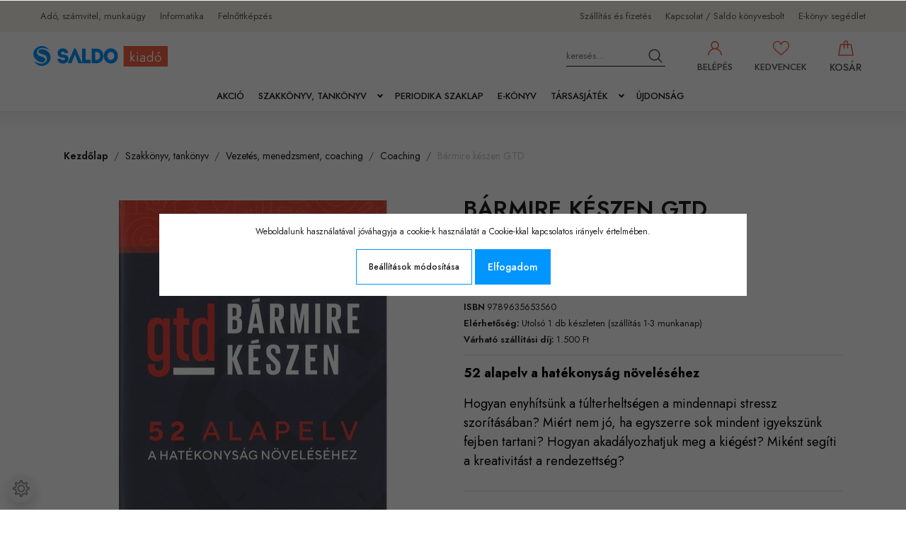

--- FILE ---
content_type: text/html; charset=UTF-8
request_url: https://saldokiado.hu/barmire-keszen-gtd
body_size: 26489
content:
<!DOCTYPE html>
<html lang="hu" dir="ltr">
<head>
    <title>Könyv:  Bármire készen GTD - SALDO Kiadó és Könyvesbolt</title>
    <meta charset="utf-8">
    <meta name="description" content="Hogyan enyhítsünk a túlterheltségen a mindennapi stressz szorításában? Miért nem jó, ha egyszerre sok mindent igyekszünk fejben tartani? Hogyan akadályozhatjuk meg a kiégést?">
    <meta name="robots" content="index, follow">
    <link rel="image_src" href="https://saldowebshop.cdn.shoprenter.hu/custom/saldowebshop/image/data/product/konyv/barmire-keszen-konyv.png.webp?lastmod=1697093559.1665740684">
    <meta property="og:title" content="Bármire készen GTD" />
    <meta property="og:type" content="product" />
    <meta property="og:url" content="https://saldokiado.hu/barmire-keszen-gtd" />
    <meta property="og:image" content="https://saldowebshop.cdn.shoprenter.hu/custom/saldowebshop/image/cache/w1719h900q100/product/konyv/barmire-keszen-konyv.png.webp?lastmod=1697093559.1665740684" />
    <meta property="og:description" content="52 alapelv a hatékonyság növeléséhezHogyan enyhítsünk a túlterheltségen a mindennapi stressz szorításában? Miért nem jó, ha egyszerre sok mindent igyekszünk fejben tartani? Hogyan akadályozhatjuk meg a kiégést? Miként segíti a..." />
    <link href="https://saldowebshop.cdn.shoprenter.hu/custom/saldowebshop/image/data/design/saldokiado-favicon.svg?lastmod=1642939537.1665740684" rel="icon" />
    <link href="https://saldowebshop.cdn.shoprenter.hu/custom/saldowebshop/image/data/design/saldokiado-favicon.svg?lastmod=1642939537.1665740684" rel="apple-touch-icon" />
    <base href="https://saldokiado.hu:443" />
    <meta name="google-site-verification" content="41q3QtdJUuUkik5MaHaqzOPlrYL5N-8xQbh8uCwKQSE" />
<meta name="facebook-domain-verification" content="l2mns1ml08zq8z0ybjeor8decx7njj" />

    <meta name="viewport" content="width=device-width, initial-scale=1, maximum-scale=1, user-scalable=0">
            <link href="https://saldokiado.hu/barmire-keszen-gtd" rel="canonical">
    
            
                    
                <link rel="preconnect" href="https://fonts.googleapis.com">
    <link rel="preconnect" href="https://fonts.gstatic.com" crossorigin>
    <link href="https://fonts.googleapis.com/css2?family=Montserrat:ital,wght@0,300;0,400;0,500;0,600;0,700;0,800;1,300;1,400;1,800&display=swap" rel="stylesheet">
            <link rel="stylesheet" href="https://saldowebshop.cdn.shoprenter.hu/web/compiled/css/fancybox2.css?v=1769602146" media="screen">
            <link rel="stylesheet" href="https://saldowebshop.cdn.shoprenter.hu/custom/saldowebshop/catalog/view/theme/milano_global/style/1736765651.1576854847.0.1679058671.css?v=null.1665740684" media="screen">
            <link rel="stylesheet" href="https://saldowebshop.cdn.shoprenter.hu/custom/saldowebshop/catalog/view/theme/milano_global/stylesheet/stylesheet.css?v=1679058671" media="screen">
        <script>
        window.nonProductQuality = 100;
    </script>
    <script src="//ajax.googleapis.com/ajax/libs/jquery/1.10.2/jquery.min.js"></script>
    <script>window.jQuery || document.write('<script src="https://saldowebshop.cdn.shoprenter.hu/catalog/view/javascript/jquery/jquery-1.10.2.min.js?v=1484139539"><\/script>');</script>
    <script type="text/javascript" src="//cdn.jsdelivr.net/npm/slick-carousel@1.8.1/slick/slick.min.js"></script>

                
        
    

    <!--Header JavaScript codes--><script src="https://saldowebshop.cdn.shoprenter.hu/web/compiled/js/base.js?v=1769602145"></script><script src="https://saldowebshop.cdn.shoprenter.hu/web/compiled/js/countdown.js?v=1769602145"></script><script src="https://saldowebshop.cdn.shoprenter.hu/web/compiled/js/fancybox2.js?v=1769602145"></script><script src="https://saldowebshop.cdn.shoprenter.hu/web/compiled/js/before_starter2_head.js?v=1769602145"></script><script src="https://saldowebshop.cdn.shoprenter.hu/web/compiled/js/before_starter2_productpage.js?v=1769602145"></script><script src="https://saldowebshop.cdn.shoprenter.hu/web/compiled/js/productreview.js?v=1769602145"></script><script src="https://saldowebshop.cdn.shoprenter.hu/web/compiled/js/nanobar.js?v=1769602145"></script><!--Header jQuery onLoad scripts--><script>window.countdownFormat='%D:%H:%M:%S';var BASEURL='https://saldokiado.hu';Currency={"symbol_left":"","symbol_right":" Ft","decimal_place":0,"decimal_point":",","thousand_point":".","currency":"HUF","value":1};var ShopRenter=ShopRenter||{};ShopRenter.product={"id":2532,"sku":"23232281077VK","currency":"HUF","unitName":"db","price":5605,"name":"B\u00e1rmire k\u00e9szen GTD","brand":"Gazdas\u00e1gi szakk\u00f6nyv","currentVariant":[],"parent":{"id":2532,"sku":"23232281077VK","unitName":"db","price":5605,"name":"B\u00e1rmire k\u00e9szen GTD"}};$(document).ready(function(){$('.fancybox').fancybox({maxWidth:820,maxHeight:650,afterLoad:function(){wrapCSS=$(this.element).data('fancybox-wrapcss');if(wrapCSS){$('.fancybox-wrap').addClass(wrapCSS);}},helpers:{thumbs:{width:50,height:50}}});$('.fancybox-inline').fancybox({maxWidth:820,maxHeight:650,type:'inline'});});$(window).load(function(){var init_relatedproducts_Scroller=function(){$("#relatedproducts .aurora-scroll-click-mode").each(function(){var max=0;$(this).find($(".list_prouctname")).each(function(){var h=$(this).height();max=h>max?h:max;});$(this).find($(".list_prouctname")).each(function(){$(this).height(max);});});$("#relatedproducts .aurora-scroll-click-mode").auroraScroll({autoMode:"click",frameRate:60,speed:2.5,direction:-1,elementClass:"product-snapshot",pauseAfter:false,horizontal:true,visible:1,arrowsPosition:1},function(){initAurora();});}
init_relatedproducts_Scroller();});</script><script src="https://saldowebshop.cdn.shoprenter.hu/web/compiled/js/vue/manifest.bundle.js?v=1769602142"></script><script>var ShopRenter=ShopRenter||{};ShopRenter.onCartUpdate=function(callable){document.addEventListener('cartChanged',callable)};ShopRenter.onItemAdd=function(callable){document.addEventListener('AddToCart',callable)};ShopRenter.onItemDelete=function(callable){document.addEventListener('deleteCart',callable)};ShopRenter.onSearchResultViewed=function(callable){document.addEventListener('AuroraSearchResultViewed',callable)};ShopRenter.onSubscribedForNewsletter=function(callable){document.addEventListener('AuroraSubscribedForNewsletter',callable)};ShopRenter.onCheckoutInitiated=function(callable){document.addEventListener('AuroraCheckoutInitiated',callable)};ShopRenter.onCheckoutShippingInfoAdded=function(callable){document.addEventListener('AuroraCheckoutShippingInfoAdded',callable)};ShopRenter.onCheckoutPaymentInfoAdded=function(callable){document.addEventListener('AuroraCheckoutPaymentInfoAdded',callable)};ShopRenter.onCheckoutOrderConfirmed=function(callable){document.addEventListener('AuroraCheckoutOrderConfirmed',callable)};ShopRenter.onCheckoutOrderPaid=function(callable){document.addEventListener('AuroraOrderPaid',callable)};ShopRenter.onCheckoutOrderPaidUnsuccessful=function(callable){document.addEventListener('AuroraOrderPaidUnsuccessful',callable)};ShopRenter.onProductPageViewed=function(callable){document.addEventListener('AuroraProductPageViewed',callable)};ShopRenter.onMarketingConsentChanged=function(callable){document.addEventListener('AuroraMarketingConsentChanged',callable)};ShopRenter.onCustomerRegistered=function(callable){document.addEventListener('AuroraCustomerRegistered',callable)};ShopRenter.onCustomerLoggedIn=function(callable){document.addEventListener('AuroraCustomerLoggedIn',callable)};ShopRenter.onCustomerUpdated=function(callable){document.addEventListener('AuroraCustomerUpdated',callable)};ShopRenter.onCartPageViewed=function(callable){document.addEventListener('AuroraCartPageViewed',callable)};ShopRenter.customer={"userId":0,"userClientIP":"18.221.221.31","userGroupId":8,"customerGroupTaxMode":"gross","customerGroupPriceMode":"only_gross","email":"","phoneNumber":"","name":{"firstName":"","lastName":""}};ShopRenter.theme={"name":"milano_global","family":"milano","parent":""};ShopRenter.shop={"name":"saldowebshop","locale":"hu","currency":{"code":"HUF","rate":1},"domain":"saldowebshop.myshoprenter.hu"};ShopRenter.page={"route":"product\/product","queryString":"barmire-keszen-gtd"};ShopRenter.formSubmit=function(form,callback){callback();};let loadedAsyncScriptCount=0;function asyncScriptLoaded(position){loadedAsyncScriptCount++;if(position==='body'){if(document.querySelectorAll('.async-script-tag').length===loadedAsyncScriptCount){if(/complete|interactive|loaded/.test(document.readyState)){document.dispatchEvent(new CustomEvent('asyncScriptsLoaded',{}));}else{document.addEventListener('DOMContentLoaded',()=>{document.dispatchEvent(new CustomEvent('asyncScriptsLoaded',{}));});}}}}</script><script type="text/javascript"async class="async-script-tag"onload="asyncScriptLoaded('header')"src="https://onsite.optimonk.com/script.js?account=205081"></script><script type="text/javascript"async class="async-script-tag"onload="asyncScriptLoaded('header')"src="https://utanvet-ellenor.hu/api/shoprenter/utanvet-ellenor.js"></script><script type="text/javascript"src="https://saldowebshop.cdn.shoprenter.hu/web/compiled/js/vue/customerEventDispatcher.bundle.js?v=1769602142"></script>                <script>window["bp"]=window["bp"]||function(){(window["bp"].q=window["bp"].q||[]).push(arguments);};window["bp"].l=1*new Date();scriptElement=document.createElement("script");firstScript=document.getElementsByTagName("script")[0];scriptElement.async=true;scriptElement.src='https://pixel.barion.com/bp.js';firstScript.parentNode.insertBefore(scriptElement,firstScript);window['barion_pixel_id']='BP-TXnUvY5DqN-76';bp('init','addBarionPixelId','BP-TXnUvY5DqN-76');</script><noscript>
    <img height="1" width="1" style="display:none" alt="Barion Pixel" src="https://pixel.barion.com/a.gif?ba_pixel_id='BP-TXnUvY5DqN-76'&ev=contentView&noscript=1">
</noscript>
                        <script type="text/javascript" src="https://saldowebshop.cdn.shoprenter.hu/web/compiled/js/vue/fullBarionPixel.bundle.js?v=1769602142"></script>


            
            <script>window.dataLayer=window.dataLayer||[];function gtag(){dataLayer.push(arguments)};var ShopRenter=ShopRenter||{};ShopRenter.config=ShopRenter.config||{};ShopRenter.config.googleConsentModeDefaultValue="denied";</script>                        <script type="text/javascript" src="https://saldowebshop.cdn.shoprenter.hu/web/compiled/js/vue/googleConsentMode.bundle.js?v=1769602142"></script>

            <!-- Facebook Pixel Code -->
<script>
  !function(f,b,e,v,n,t,s)
  {if(f.fbq)return;n=f.fbq=function(){n.callMethod?
  n.callMethod.apply(n,arguments):n.queue.push(arguments)};
  if(!f._fbq)f._fbq=n;n.push=n;n.loaded=!0;n.version='2.0';
  n.queue=[];t=b.createElement(e);t.async=!0;
  t.src=v;s=b.getElementsByTagName(e)[0];
  s.parentNode.insertBefore(t,s)}(window, document,'script',
  'https://connect.facebook.net/en_US/fbevents.js');
  fbq('consent', 'revoke');
fbq('init', '2182173705451328');
  fbq('track', 'PageView');
document.addEventListener('AuroraProductPageViewed', function(auroraEvent) {
                    fbq('track', 'ViewContent', {
                        content_type: 'product',
                        content_ids: [auroraEvent.detail.product.id.toString()],
                        value: parseFloat(auroraEvent.detail.product.grossUnitPrice),
                        currency: auroraEvent.detail.product.currency
                    }, {
                        eventID: auroraEvent.detail.event.id
                    });
                });
document.addEventListener('AuroraAddedToCart', function(auroraEvent) {
    var fbpId = [];
    var fbpValue = 0;
    var fbpCurrency = '';

    auroraEvent.detail.products.forEach(function(item) {
        fbpValue += parseFloat(item.grossUnitPrice) * item.quantity;
        fbpId.push(item.id);
        fbpCurrency = item.currency;
    });


    fbq('track', 'AddToCart', {
        content_ids: fbpId,
        content_type: 'product',
        value: fbpValue,
        currency: fbpCurrency
    }, {
        eventID: auroraEvent.detail.event.id
    });
})
window.addEventListener('AuroraMarketingCookie.Changed', function(event) {
            let consentStatus = event.detail.isAccepted ? 'grant' : 'revoke';
            if (typeof fbq === 'function') {
                fbq('consent', consentStatus);
            }
        });
</script>
<noscript><img height="1" width="1" style="display:none"
  src="https://www.facebook.com/tr?id=2182173705451328&ev=PageView&noscript=1"
/></noscript>
<!-- End Facebook Pixel Code -->
            
            <!-- Global site tag (gtag.js) - Google Ads -->
<script async src="https://www.googletagmanager.com/gtag/js?id=AW-1054058534"></script>
<script>
  window.dataLayer = window.dataLayer || [];
  function gtag(){dataLayer.push(arguments);}
  gtag('js', new Date());

  gtag('config', 'AW-1054058534');
</script>
            
                <!--Global site tag(gtag.js)--><script async src="https://www.googletagmanager.com/gtag/js?id=G-KMMYCDV7P6"></script><script>window.dataLayer=window.dataLayer||[];function gtag(){dataLayer.push(arguments);}
gtag('js',new Date());gtag('config','G-KMMYCDV7P6');gtag('config','AW-16505005283',{"allow_enhanced_conversions":true});</script>                                <script type="text/javascript" src="https://saldowebshop.cdn.shoprenter.hu/web/compiled/js/vue/GA4EventSender.bundle.js?v=1769602142"></script>

    
    
</head>

    
<body id="body" class="page-body product-page-body show-quantity-in-module milano_global-body desktop-device" role="document">

                    

<!-- cached -->    <div class="nanobar-cookie-cog d-flex-center rounded-circle js-hidden-nanobar-button">
        <svg xmlns="https://www.w3.org/2000/svg" width="24" height="24" viewBox="0 0 512 512">
    <path fill="currentColor"
          d="M512 289.7v-67.5l-68.2-18.1c-4.3-15.4-10.4-30.2-18.4-44.2l34.9-60.6 -47.6-47.6 -60.6 34.9c-14-8-28.8-14.1-44.2-18.4L289.7 0h-67.5l-18.1 68.2c-15.4 4.3-30.2 10.4-44.2 18.4L99.4 51.7 51.7 99.4l34.9 60.6c-8 14-14.1 28.8-18.4 44.2L0 222.3v67.5l68.2 18.1c4.3 15.4 10.4 30.2 18.4 44.2l-34.9 60.6 47.6 47.6 60.6-34.9c14 8 28.8 14.1 44.2 18.4l18.1 68.2h67.5l18.1-68.2c15.4-4.3 30.2-10.4 44.2-18.4l60.6 34.9 47.6-47.6 -34.9-60.6c8-14 14.1-28.8 18.4-44.2L512 289.7zM410.1 275.5l-2.5 12.1c-3.9 18.9-11.4 36.8-22.1 53.2l-6.8 10.3 31.6 55 -4.3 4.3 -55-31.6 -10.3 6.8c-16.4 10.8-34.3 18.2-53.2 22.1l-12.1 2.5L259 472h-6l-16.5-61.9 -12.1-2.5c-18.9-3.9-36.8-11.4-53.2-22.1l-10.3-6.8 -55 31.6 -4.3-4.3 31.6-55 -6.8-10.3c-10.8-16.4-18.2-34.3-22.1-53.2l-2.5-12.1L40 259v-6l61.9-16.5 2.5-12.1c3.9-18.9 11.4-36.8 22.1-53.2l6.8-10.3 -31.6-55 4.3-4.3 55 31.6 10.3-6.8c16.4-10.8 34.3-18.2 53.2-22.1l12.1-2.5L253 40h6l16.5 61.9 12.1 2.5c18.9 3.9 36.8 11.4 53.2 22.1l10.3 6.8 55-31.6 4.3 4.3 -31.6 55 6.8 10.3c10.8 16.4 18.2 34.3 22.1 53.2l2.5 12.1L472 253v6L410.1 275.5z"/>
    <path fill="currentColor"
          d="M256 140c-64 0-116 52-116 116s52 116 116 116 116-52 116-116S320 140 256 140zM256 332c-41.9 0-76-34.1-76-76s34.1-76 76-76 76 34.1 76 76S297.9 332 256 332z"/>
</svg>
    </div>
<div class="Fixed nanobar js-nanobar-first-login">
    <div class="container nanobar-container">
        <div class="row flex-column flex-sm-row">
            <div class="col-12 col-sm-6 col-lg-8 nanobar-text-cookies align-self-center text-sm-left">
                Weboldalunk használatával jóváhagyja a cookie-k használatát a Cookie-kkal kapcsolatos irányelv értelmében.
            </div>
            <div class="col-12 col-sm-6 col-lg-4 nanobar-buttons mt-3 m-sm-0 text-center text-sm-right nanobar-action-buttons">
                <a href="" class="btn btn-outline-primary nanobar-settings-button js-nanobar-settings-button">
                    Beállítások módosítása
                </a>
                <a href="" class="btn btn-primary nanobar-btn js-nanobar-close-cookies"
                   data-button-save-text="Beállítások mentése">
                    Elfogadom
                </a>
            </div>
        </div>
        <div class="nanobar-cookies js-nanobar-cookies flex-column flex-sm-row text-left pt-3 mt-3"
             style="display: none;">
            <div class="form-check pt-2 pb-2 pr-2 mb-0">
                <div class="custom-control custom-checkbox">
                    <input id="required_cookies" class="custom-control-input" type="checkbox" name="required_cookies" disabled checked/>
                    <label for="required_cookies" class="custom-control-label">
                        Szükséges cookie-k
                        <div class="cookies-help-text">
                            Ezek a cookie-k segítenek abban, hogy a webáruház használható és működőképes legyen.
                        </div>
                    </label>
                </div>
            </div>
            <div class="form-check pt-2 pb-2 pr-2 mb-0">
                <div class="custom-control custom-checkbox">
                    <input id="marketing_cookies" class="custom-control-input js-nanobar-marketing-cookies" type="checkbox"
                           name="marketing_cookies"  checked />
                    <label for="marketing_cookies" class="custom-control-label">
                        Marketing cookie-k
                        <div class="cookies-help-text">
                            Ezeket a cookie-k segítenek abban, hogy az Ön érdeklődési körének megfelelő reklámokat és termékeket jelenítsük meg a webáruházban.
                        </div>
                    </label>
                </div>
            </div>
        </div>
    </div>
</div>

<script>
    (function ($) {
        $(document).ready(function () {
            new AuroraNanobar.FirstLogNanobarCheckbox(jQuery('.js-nanobar-first-login'), 'modal');
        });
    })(jQuery);
</script>
<style>
    body[data-nanobar-position="top"] .product-sticky-wrapper-mobile {
        top: auto;
        bottom: 0;
    }

    @media only screen and (min-width: 992px) {
        body[data-nanobar-position="top"] .sticky-top {
            top: auto;
        }
    }
</style>
<!-- /cached -->
<!-- cached --><div class="Fixed nanobar js-nanobar-free-shipping">
    <div class="container nanobar-container">
        <button type="button" class="close js-nanobar-close" aria-label="Close">
            <span aria-hidden="true">&times;</span>
        </button>
        <div class="nanobar-text px-3"></div>
    </div>
</div>

<script>$(document).ready(function(){document.nanobarInstance=new AuroraNanobar.FreeShippingNanobar($('.js-nanobar-free-shipping'),'modal','100','','1');});</script><!-- /cached -->
                <!-- page-wrap -->
                    <div class="page-wrap">
                                                            
    <header class="sticky-top sticky-head d-none d-lg-block">
		<div class="header-top-line">
			<div class="container-fluid">
				<div class="header-top d-flex">
					<div class="header-top-left d-flex">
						    <!-- cached -->


                    
            <div id="module_customcontent_wrapper" class="module-customcontent-wrapper">
    
    <div id="customcontent"
         class="module content-module home-position customcontent hide-top" >
                                    <div class="module-body">
                        <ul class="nav headermenu-list">
	<li class="nav-item"><a class="nav-link" href="https://saldo.hu/adotanacsadas">Adó, számvitel, munkaügy</a></li>
	<li class="nav-item"><a class="nav-link" href="https://saldo.hu/informatika">Informatika</a></li>
	<li class="nav-item"><a class="nav-link" href="https://saldo.hu/felnottkepzes">Felnőttképzés</a></li>
</ul>

            </div>
                                </div>
    
            </div>
    
<!-- /cached -->

					</div>
					<div class="header-top-right d-flex align-items-center ml-auto">						
						<!-- cached -->
    <ul class="nav headermenu-list">
                    <li class="nav-item">
                <a class="nav-link" href="https://saldokiado.hu/fizetes-szallitas-34"
                   target="_self"
                                       title="Szállítás és fizetés"
                >
                    Szállítás és fizetés
                </a>
                            </li>
                    <li class="nav-item">
                <a class="nav-link" href="https://saldokiado.hu/saldo-konyvesbolt-kapcsolat"
                   target="_self"
                                       title="Kapcsolat / Saldo könyvesbolt"
                >
                    Kapcsolat / Saldo könyvesbolt
                </a>
                            </li>
                    <li class="nav-item">
                <a class="nav-link" href="https://saldokiado.hu/e-konyv-segedlet-67"
                   target="_self"
                                       title="E-könyv segédlet"
                >
                    E-könyv segédlet
                </a>
                            </li>
            </ul>
    <!-- /cached -->
					</div>
				</div>
			</div>
		</div>
        <div class="container-fluid header-container">
            <div class="header-middle row no-gutters align-items-center justify-content-between">
                <div class="header-middle-left">
                    <!-- cached -->
    <a class="navbar-brand header-logo" href="/"><img style="border: 0; max-width: 240px;" src="https://saldowebshop.cdn.shoprenter.hu/custom/saldowebshop/image/data/design/saldokiado-logo.svg?v=1642697704" title="SALDO kiadó" alt="SALDO kiadó" /></a>
<!-- /cached -->
                </div>
                <div class="header-middle-center mr-auto">
                    <nav class="navbar navbar-expand-lg justify-content-start">
                        


                    
            <div id="module_category_wrapper" class="module-category-wrapper">
    
    <div id="category"
         class="module content-module header-position hide-top category-module" >
                <div class="module-body">
                        <div id="category-nav">
            

<ul class="nav nav-pills category category-menu sf-menu sf-horizontal cached">
    <li id="cat_228" class="nav-item item category-list module-list even">
    <a href="https://saldokiado.hu/akcios-konyvek-jegyzetek-228" class="nav-link">
        Akció
    </a>
    </li><li id="cat_157" class="nav-item item category-list module-list parent odd">
    <a href="https://saldokiado.hu/szakkonyv-tankonyv" class="nav-link">
        Szakkönyv, tankönyv
    </a>
            <ul class="nav flex-column children"><li id="cat_159" class="nav-item item category-list module-list parent even">
    <a href="https://saldokiado.hu/szakkonyv-tankonyv/adozas-159" class="nav-link">
        Adózás
    </a>
            <ul class="nav flex-column children"><li id="cat_160" class="nav-item item category-list module-list even">
    <a href="https://saldokiado.hu/szakkonyv-tankonyv/adozas-159/ado-160" class="nav-link">
        Adó
    </a>
    </li><li id="cat_161" class="nav-item item category-list module-list odd">
    <a href="https://saldokiado.hu/szakkonyv-tankonyv/adozas-159/tb-ber-161" class="nav-link">
        Tb, bér
    </a>
    </li></ul>
    </li><li id="cat_162" class="nav-item item category-list module-list odd">
    <a href="https://saldokiado.hu/szakkonyv-tankonyv/allamhaztartas-162" class="nav-link">
        Államháztartás
    </a>
    </li><li id="cat_185" class="nav-item item category-list module-list even">
    <a href="https://saldokiado.hu/szakkonyv-tankonyv/bge-tankonyvek" class="nav-link">
        BGE tankönyvek
    </a>
    </li><li id="cat_163" class="nav-item item category-list module-list odd">
    <a href="https://saldokiado.hu/szakkonyv-tankonyv/controlling-ellenorzes-konyvvizsgalat-163" class="nav-link">
        Controlling, ellenőrzés, könyvvizsgálat
    </a>
    </li><li id="cat_188" class="nav-item item category-list module-list even">
    <a href="https://saldokiado.hu/szakkonyv-tankonyv/informatika-matematika-statisztika-188" class="nav-link">
        Informatika, matematika, statisztika
    </a>
    </li><li id="cat_169" class="nav-item item category-list module-list parent odd">
    <a href="https://saldokiado.hu/szakkonyv-tankonyv/jogi-konyvek-169" class="nav-link">
        Jogi könyvek
    </a>
            <ul class="nav flex-column children"><li id="cat_171" class="nav-item item category-list module-list even">
    <a href="https://saldokiado.hu/szakkonyv-tankonyv/jogi-konyvek-169/munkajog-gazdasagi-jog-171" class="nav-link">
        Munkajog, gazdasági jog
    </a>
    </li><li id="cat_170" class="nav-item item category-list module-list odd">
    <a href="https://saldokiado.hu/szakkonyv-tankonyv/jogi-konyvek-169/gdpr-170" class="nav-link">
        GDPR
    </a>
    </li></ul>
    </li><li id="cat_168" class="nav-item item category-list module-list even">
    <a href="https://saldokiado.hu/szakkonyv-tankonyv/hasznalt-antikvar-168" class="nav-link">
        Használt, antikvár, utolsó példányok
    </a>
    </li><li id="cat_172" class="nav-item item category-list module-list parent odd">
    <a href="https://saldokiado.hu/szakkonyv-tankonyv/kozgazdasagtan-172" class="nav-link">
        Közgazdaságtan
    </a>
            <ul class="nav flex-column children"><li id="cat_216" class="nav-item item category-list module-list even">
    <a href="https://saldokiado.hu/szakkonyv-tankonyv/kozgazdasagtan-172/mindennapi-kozgazdasagtan-216" class="nav-link">
        Mindennapi közgazdaságtan
    </a>
    </li><li id="cat_217" class="nav-item item category-list module-list odd">
    <a href="https://saldokiado.hu/szakkonyv-tankonyv/kozgazdasagtan-172/mikro-makrookonomia-tankonyvek-217" class="nav-link">
        Mikro-, makroökonómia, tankönyvek
    </a>
    </li></ul>
    </li><li id="cat_173" class="nav-item item category-list module-list even">
    <a href="https://saldokiado.hu/szakkonyv-tankonyv/logisztika-fuvarozas-szallitmanyozas-173" class="nav-link">
        Logisztika, fuvarozás, szállítmányozás
    </a>
    </li><li id="cat_174" class="nav-item item category-list module-list odd">
    <a href="https://saldokiado.hu/szakkonyv-tankonyv/marketing-kommunikacio-174" class="nav-link">
        Marketing, kommunikáció
    </a>
    </li><li id="cat_175" class="nav-item item category-list module-list even">
    <a href="https://saldokiado.hu/szakkonyv-tankonyv/mezogazdasag-kornyezetvedelem-175" class="nav-link">
        Agrár, környezetvédelem, fenntarthatóság
    </a>
    </li><li id="cat_194" class="nav-item item category-list module-list parent odd">
    <a href="https://saldokiado.hu/szakkonyv-tankonyv/nyelvkonyv-szotar-194" class="nav-link">
        Nyelvkönyv, szótár
    </a>
            <ul class="nav flex-column children"><li id="cat_195" class="nav-item item category-list module-list even">
    <a href="https://saldokiado.hu/szakkonyv-tankonyv/nyelvkonyv-szotar-194/angol-195" class="nav-link">
        Angol
    </a>
    </li><li id="cat_196" class="nav-item item category-list module-list odd">
    <a href="https://saldokiado.hu/szakkonyv-tankonyv/nyelvkonyv-szotar-194/francia-196" class="nav-link">
        Francia nyelvkönyvek
    </a>
    </li><li id="cat_197" class="nav-item item category-list module-list even">
    <a href="https://saldokiado.hu/szakkonyv-tankonyv/nyelvkonyv-szotar-194/japan-kinai-197" class="nav-link">
        Japán, kínai
    </a>
    </li><li id="cat_198" class="nav-item item category-list module-list odd">
    <a href="https://saldokiado.hu/szakkonyv-tankonyv/nyelvkonyv-szotar-194/nemet-198" class="nav-link">
        Német
    </a>
    </li><li id="cat_200" class="nav-item item category-list module-list even">
    <a href="https://saldokiado.hu/szakkonyv-tankonyv/nyelvkonyv-szotar-194/orosz-200" class="nav-link">
        Orosz
    </a>
    </li><li id="cat_201" class="nav-item item category-list module-list odd">
    <a href="https://saldokiado.hu/szakkonyv-tankonyv/nyelvkonyv-szotar-194/spanyol-201" class="nav-link">
        Spanyol, olasz
    </a>
    </li></ul>
    </li><li id="cat_176" class="nav-item item category-list module-list even">
    <a href="https://saldokiado.hu/szakkonyv-tankonyv/penzugy-176" class="nav-link">
        Pénzügy
    </a>
    </li><li id="cat_177" class="nav-item item category-list module-list odd">
    <a href="https://saldokiado.hu/szakkonyv-tankonyv/projektmenedzsment-177" class="nav-link">
        Projektmenedzsment
    </a>
    </li><li id="cat_215" class="nav-item item category-list module-list even">
    <a href="https://saldokiado.hu/szakkonyv-tankonyv/szakdolgozatiroknak-215" class="nav-link">
        Szakdolgozatíróknak
    </a>
    </li><li id="cat_178" class="nav-item item category-list module-list parent odd">
    <a href="https://saldokiado.hu/szakkonyv-tankonyv/szamvitel-178" class="nav-link">
        Számvitel
    </a>
            <ul class="nav flex-column children"><li id="cat_218" class="nav-item item category-list module-list even">
    <a href="https://saldokiado.hu/szakkonyv-tankonyv/szamvitel-178/aktualis-szamviteli-szakkonyvek-218" class="nav-link">
        Aktuális számviteli szakkönyvek
    </a>
    </li><li id="cat_219" class="nav-item item category-list module-list odd">
    <a href="https://saldokiado.hu/szakkonyv-tankonyv/szamvitel-178/szamviteli-tankonyvek-219" class="nav-link">
        Számviteli tankönyvek
    </a>
    </li></ul>
    </li><li id="cat_179" class="nav-item item category-list module-list even">
    <a href="https://saldokiado.hu/szakkonyv-tankonyv/tarsadalomtudomany-179" class="nav-link">
        Társadalomtudomány
    </a>
    </li><li id="cat_206" class="nav-item item category-list module-list odd">
    <a href="https://saldokiado.hu/szakkonyv-tankonyv/turizmus-idegenforgalom-vendeglatas-206" class="nav-link">
        Turizmus, vendéglátás
    </a>
    </li><li id="cat_180" class="nav-item item category-list module-list parent even">
    <a href="https://saldokiado.hu/szakkonyv-tankonyv/vezetes-menedzsment-pszichologia-180" class="nav-link">
        Vezetés, menedzsment, coaching
    </a>
            <ul class="nav flex-column children"><li id="cat_181" class="nav-item item category-list module-list even">
    <a href="https://saldokiado.hu/szakkonyv-tankonyv/vezetes-menedzsment-pszichologia-180/vallalati-es-emberi-eroforras-menedzsment-181" class="nav-link">
        Vállalati és emberi erőforrásmenedzsment
    </a>
    </li><li id="cat_182" class="nav-item item category-list module-list odd">
    <a href="https://saldokiado.hu/szakkonyv-tankonyv/vezetes-menedzsment-pszichologia-180/pszichologia-182" class="nav-link">
        Coaching
    </a>
    </li></ul>
    </li><li id="cat_229" class="nav-item item category-list module-list odd">
    <a href="https://saldokiado.hu/szakkonyv-tankonyv/eletmod-egeszseg-pszichologia" class="nav-link">
        Életmód, egészség, pszichológia
    </a>
    </li><li id="cat_225" class="nav-item item category-list module-list even">
    <a href="https://saldokiado.hu/szakkonyv-tankonyv/saldo-kiadvanyok-225" class="nav-link">
        Saldo Kiadványok
    </a>
    </li></ul>
    </li><li id="cat_210" class="nav-item item category-list module-list even">
    <a href="https://saldokiado.hu/szaklap-210" class="nav-link">
        Periodika szaklap
    </a>
    </li><li id="cat_211" class="nav-item item category-list module-list odd">
    <a href="https://saldokiado.hu/e-konyv-211" class="nav-link">
        E-könyv
    </a>
    </li><li id="cat_212" class="nav-item item category-list module-list parent even">
    <a href="https://saldokiado.hu/tarsasjatek-212" class="nav-link">
        Társasjáték
    </a>
            <ul class="nav flex-column children"><li id="cat_220" class="nav-item item category-list module-list even">
    <a href="https://saldokiado.hu/tarsasjatek-212/csaladi-tarsasjatek" class="nav-link">
        Családi
    </a>
    </li><li id="cat_221" class="nav-item item category-list module-list odd">
    <a href="https://saldokiado.hu/tarsasjatek-212/party-221" class="nav-link">
        Party
    </a>
    </li><li id="cat_222" class="nav-item item category-list module-list even">
    <a href="https://saldokiado.hu/tarsasjatek-212/strategiai-logikai-222" class="nav-link">
        Stratégiai, logikai
    </a>
    </li></ul>
    </li><li id="cat_158" class="nav-item item category-list module-list odd">
    <a href="https://saldokiado.hu/ujdonsag" class="nav-link">
        Újdonság
    </a>
    </li>
</ul>

<script>$(function(){$("ul.category").superfish({animation:{opacity:'show'},popUpSelector:"ul.category,ul.children,.js-subtree-dropdown",delay:400,speed:'normal',hoverClass:'js-sf-hover'});});</script>        </div>
            </div>
                                </div>
        <script>$(document).ready(function(){if($('li.align-0.nav-item').length){$('li.align-0.nav-item').each(function(){$headerMiddleHeight=$('.header-middle').height();$leftDropdownTopPosition=$(this).position().top;$(this).find('.subtree-dropdown.children').css('top',Math.round($headerMiddleHeight-$leftDropdownTopPosition))});}
if($('li.align-1.nav-item').length){$('li.align-1.nav-item').each(function(){$fullwidthDropdownCenterPosition=$(this).outerWidth()/ 2;$fullwidthDropdownItemPosition=$(this).position().left;$(this).find('.subtree-arrow').css('left',$fullwidthDropdownItemPosition+$fullwidthDropdownCenterPosition);});}
if($('li.align-2.nav-item').length){$headerMiddleHeight=$('.header-middle').height();$('li.align-2.nav-item').each(function(){$righthDropdownCenterPosition=$(this).outerWidth()/ 2;$righthDropdownTopPosition=$(this).position().top;$(this).find('.subtree-arrow').css('right',$righthDropdownCenterPosition);$(this).find('.subtree-dropdown.children').css('top',Math.round($headerMiddleHeight-$righthDropdownTopPosition))});}});</script>
            </div>
    

                    </nav>
                </div>
                <div class="header-middle-right d-flex align-items-center justify-content-end">
                                            
<div class="dropdown search-module d-flex">
    <div class="input-group">
        <input class="form-control disableAutocomplete" type="text" placeholder="keresés..." value=""
               id="filter_keyword" 
               onclick="this.value=(this.value==this.defaultValue)?'':this.value;"/>
        <div class="input-group-append">
            <button class="btn py-0" onclick="moduleSearch();">
                <svg xmlns="https://www.w3.org/2000/svg" viewBox="0 0 512 512" width="15" fill="currentColor">
    <path
        d="M495 466.2L377.2 348.4c29.2-35.6 46.8-81.2 46.8-130.9C424 103.5 331.5 11 217.5 11 103.4 11 11 103.5 11 217.5S103.4 424 217.5 424c49.7 0 95.2-17.5 130.8-46.7L466.1 495c8 8 20.9 8 28.9 0 8-7.9 8-20.9 0-28.8zm-277.5-83.3C126.2 382.9 52 308.7 52 217.5S126.2 52 217.5 52C308.7 52 383 126.3 383 217.5s-74.3 165.4-165.5 165.4z"/>
</svg>

            </button>
        </div>
    </div>

    <input type="hidden" id="filter_description" value="0"/>
    <input type="hidden" id="search_shopname" value="saldowebshop"/>
    <div id="results" class="dropdown-menu search-results"></div>
</div>


                                        <!-- cached -->
    <ul class="nav login-list">
                    <li class="nav-item nav-item-login">
                <a class="nav-link d-flex align-items-center" href="index.php?route=account/login"
                   title="Belépés">
                    <span class="d-none d-lg-flex">
                        <svg xmlns="https://www.w3.org/2000/svg" viewBox="0 0 512 512" fill="currentColor" width="20" height="20">
    <path
        d="M437.02 330.98c-27.883-27.882-61.071-48.523-97.281-61.018C378.521 243.251 404 198.548 404 148 404 66.393 337.607 0 256 0S108 66.393 108 148c0 50.548 25.479 95.251 64.262 121.962-36.21 12.495-69.398 33.136-97.281 61.018C26.629 379.333 0 443.62 0 512h40c0-119.103 96.897-216 216-216s216 96.897 216 216h40c0-68.38-26.629-132.667-74.98-181.02zM256 256c-59.551 0-108-48.448-108-108S196.449 40 256 40s108 48.448 108 108-48.449 108-108 108z"/>
</svg>

                    </span>
                    <span class="d-none d-lg-flex login-title">
                        Belépés
                    </span>
                </a>
            </li>
            <li class="nav-item nav-item-register d-none">
                <a class="nav-link" href="index.php?route=account/create" title="Regisztráció">
                    Regisztráció
                </a>
            </li>
            </ul>
<!-- /cached -->
                                            <hx:include src="/_fragment?_path=_format%3Dhtml%26_locale%3Den%26_controller%3Dmodule%252Fwishlist&amp;_hash=xAdX3ou%2F4rrgfbPasyeHVhlBYoYHumPh9S2cD9G9lgE%3D"></hx:include>
                                        <div id="js-cart">
                        <hx:include src="/_fragment?_path=_format%3Dhtml%26_locale%3Den%26_controller%3Dmodule%252Fcart&amp;_hash=%2BDOo%2FxyZe0vHKqEyHtkYF%2FL%2B%2F0arHWNY7S0MoQ6Fj8g%3D"></hx:include>
                    </div>
                </div>
            </div>
        </div>
    </header>

                                    
                <main>
                                            <div id="section-header_marketing" class="section-wrapper ">
    
        <script>
        $(document).ready(function () {

            var breakpointLg = parseInt(window.getComputedStyle(document.body).getPropertyValue('--breakpoint-lg'));
            $('.header-marketing-section-row').slick({
                slidesToShow: 1,
                slidesToScroll: 1,
                autoplay: true,
                autoplaySpeed: 2000,
                mobileFirst: true,
                arrows: false,
                dots: false,
                responsive: [
                    {
                        breakpoint: breakpointLg,
                        settings: 'unslick'
                    }
                ]
            });
        });
    </script>
<style>

    .header-marketing-section-position {
        background-color: #f3f3f3;
        padding: 19px 0 20px 0;
    }

    .header-marketing-title {
        color: #969696;
        background-color: #f3f3f3;
        font-size: 0.6875rem;
        line-height: 0.875rem;
    }

    .header-marketing-title strong {
        color: #1f1f1f;
    }

    @media (max-width: 991px) {

        .header-marketing-section-position {
            padding-top: 9px;
            padding-bottom: 10px;
        }

        .header-marketing-section-row {
            flex-direction: column;
        }

        .header-marketing-section-col {
            justify-content: center;
        }
    }

    @media (min-width: 992px) {

        .header-marketing-title {
            white-space: nowrap;
        }

        .header-marketing-section-row .header-marketing-section-col {
            justify-content: center;
        }

        .header-marketing-section-row .header-marketing-section-col:first-child {
            justify-content: flex-start;
        }

        .header-marketing-section-row .header-marketing-section-col:last-child {
            justify-content: flex-end;
        }

        .header-marketing-box {
            background-color: #f3f3f3;
            padding: 0 15px;
        }

        .header-marketing-section-position > .container {
            position: relative;
            overflow: hidden;
        }

        .header-marketing-section-position > .container:before {
            content: "";
            display: block;
            width: 100%;
            height: 1px;
            background: #d5d5d5;
            position: absolute;
            top: 0;
            bottom: 0;
            margin: auto;
        }
    }

    @media (min-width: 1200px) {
        .header-marketing-box {
            padding: 0 40px;
        }
    }

</style>


</div>
                                                
    

    <div class="container">
                <nav aria-label="breadcrumb">
        <ol class="breadcrumb" itemscope itemtype="https://schema.org/BreadcrumbList">
                            <li class="breadcrumb-item"
                     itemprop="itemListElement" itemscope
                    itemtype="https://schema.org/ListItem">
                                            <a itemprop="item" href="https://saldokiado.hu">
                            <span itemprop="name">Kezdőlap</span>
                        </a>
                    
                    <meta itemprop="position" content="1"/>
                </li>
                            <li class="breadcrumb-item"
                     itemprop="itemListElement" itemscope
                    itemtype="https://schema.org/ListItem">
                                            <a itemprop="item" href="https://saldokiado.hu/szakkonyv-tankonyv">
                            <span itemprop="name">Szakkönyv, tankönyv</span>
                        </a>
                    
                    <meta itemprop="position" content="2"/>
                </li>
                            <li class="breadcrumb-item"
                     itemprop="itemListElement" itemscope
                    itemtype="https://schema.org/ListItem">
                                            <a itemprop="item" href="https://saldokiado.hu/szakkonyv-tankonyv/vezetes-menedzsment-pszichologia-180">
                            <span itemprop="name">Vezetés, menedzsment, coaching</span>
                        </a>
                    
                    <meta itemprop="position" content="3"/>
                </li>
                            <li class="breadcrumb-item"
                     itemprop="itemListElement" itemscope
                    itemtype="https://schema.org/ListItem">
                                            <a itemprop="item" href="https://saldokiado.hu/szakkonyv-tankonyv/vezetes-menedzsment-pszichologia-180/pszichologia-182">
                            <span itemprop="name">Coaching</span>
                        </a>
                    
                    <meta itemprop="position" content="4"/>
                </li>
                            <li class="breadcrumb-item active"
                    aria-current="page" itemprop="itemListElement" itemscope
                    itemtype="https://schema.org/ListItem">
                                            <span itemprop="name">Bármire készen GTD</span>
                    
                    <meta itemprop="position" content="5"/>
                </li>
                    </ol>
    </nav>


        <div class="row">
            <section class="col one-column-content">
                <div class="flypage" itemscope itemtype="//schema.org/Product">
                                            <div class="page-head">
                            
                        </div>
                    
                                            <div class="page-body">
                                <section class="product-page-top">
        <form action="https://saldokiado.hu/index.php?route=checkout/cart" method="post" enctype="multipart/form-data" id="product">

            <div class="row">
                                                <div class="col-12 col-md-6 product-page-left">
                    <div class="product-image-box">
                        <div class="product-image position-relative">
                                

<div class="product_badges vertical-orientation">
    </div>


        

<div class="product_badges vertical-orientation">
    </div>

<div id="product-image-container">
    <div class="product-image-main">
                                            <a href="https://saldowebshop.cdn.shoprenter.hu/custom/saldowebshop/image/cache/w900h900wt1q100/product/konyv/barmire-keszen-konyv.png.webp?lastmod=1697093559.1665740684"
                   title="Bármire készen GTD, könyv"
                   data-caption="1/1 - Bármire készen GTD, könyv"
                   class="product-image-link fancybox-product"
                   data-fancybox="images"
                   rel="gallery"
                >
                    <img class="product-image-element img-fluid"
                         itemprop="image" src="https://saldowebshop.cdn.shoprenter.hu/custom/saldowebshop/image/cache/w535h535wt1q100/product/konyv/barmire-keszen-konyv.png.webp?lastmod=1697093559.1665740684"
                         data-index="0"
                         title="Bármire készen GTD, könyv"
                         alt="Bármire készen GTD, könyv"
                         id="image-1"
                                            />
                </a>
                        </div>


                </div>

<script>$(document).ready(function(){var $productMainImage=$('.product-image-main');var $productImageElement=$('.product-image-element');$('.product-image-main').slick({slidesToShow:1,slidesToScroll:1,arrows:true,fade:false,adaptiveHeight:true,infinite:false});$('.product-images').on('init',function(event,slick){$('.product-images .slick-slide.slick-current').addClass('is-active');}).slick({slidesToShow:4,slidesToScroll:1,dots:false,focusOnSelect:false,infinite:false,responsive:[{breakpoint:1024,settings:{slidesToShow:4,slidesToScroll:1,}},{breakpoint:420,settings:{slidesToShow:4,slidesToScroll:1,}}]});$('.product-image-main').on('afterChange',function(event,slick,currentSlide){$('.product-images').slick('slickGoTo',currentSlide);var currrentNavSlideElem='.product-images .slick-slide[data-slick-index="'+currentSlide+'"]';$('.product-images .slick-slide.is-active').removeClass('is-active');$(currrentNavSlideElem).addClass('is-active');});$('.product-images').on('click','.slick-slide',function(event){event.preventDefault();var goToSingleSlide=$(this).attr("data-slick-index");$('.product-image-main').slick('slickGoTo',goToSingleSlide);});});</script>
<script>

    $(document).ready(function () {

        $('.fancybox-product').fancybox({
            maxWidth: 900,
            maxHeight: 900,
            live: false,
            
            helpers: {
                thumbs: {
                    width: 50,
                    height: 50
                }
            },
            tpl: {
                next: '<a title="Következő" class="fancybox-nav fancybox-next"><span></span></a>',
                prev: '<a title="Előző" class="fancybox-nav fancybox-prev"><span></span></a>'
            }
            /*
            beforeShow: function () {
                this.title = (this.title ? '' + this.title + '<br />' : '') + 'Kép:' + (this.index + 1) + ' of ' + this.group.length;
            }*/
        });
    });
</script>

                        </div>
                            <div class="position-5-wrapper">
                    
            </div>

                    </div>
                                            <div class="tags-wrapper">
                            <div class="tags d-flex flex-wrap">
                                <div class="tags-title mr-1">Termék címkék:</div>
                                                                <a href="https://saldokiado.hu/index.php?route=product/list&keyword=hatéákonyság">
                                    #hatéákonyság </a>&nbsp;                                                                 <a href="https://saldokiado.hu/index.php?route=product/list&keyword=menedzsment">
                                    #menedzsment </a>&nbsp;                                                                 <a href="https://saldokiado.hu/index.php?route=product/list&keyword=üzlet">
                                    #üzlet </a>                                                            </div>
                        </div>
                                    </div>
                <div class="col-12 col-md-6 product-page-right">
                    <h1 class="page-head-title position-relative">
                        <span class="product-page-product-name" itemprop="name">Bármire készen GTD</span>
                                            </h1>

                                            <div class="product-page-right-box product-page-price-wrapper" itemprop="offers" itemscope
     itemtype="//schema.org/Offer">
        <div class="product-page-price-line">
        <div class="product-page-price-line-inner">
            <div class="product-page-price-label">
                <strong>
                                            Ár:
                                    </strong>
            </div>
                        <span class="product-price product-page-price">5.605 Ft</span>
                    </div>
                <meta itemprop="price" content="5605"/>
        <meta itemprop="priceValidUntil" content="2027-02-01"/>
        <meta itemprop="pricecurrency" content="HUF"/>
        <meta itemprop="category" content="Coaching"/>
        <link itemprop="url" href="https://saldokiado.hu/barmire-keszen-gtd"/>
        <link itemprop="availability" href="http://schema.org/InStock"/>
    </div>
        </div>
                                        <div class="product-cart-box">
                        
                                                                             						    <div class="position-1-wrapper">
        <table class="product-parameters table">
                                                    <tr class="product-parameter-row featured-param-row featured-param-1">
                <td class="param-label featured-param-label featured-bolti_ar">Bolti ár:</td>
                <td class="param-value featured-param-label featured-bolti_ar">5900 Ft</td>
            </tr>
                                <tr class="product-parameter-row featured-param-row featured-param-2">
                <td class="param-label featured-param-label featured-szerzo">Szerző:</td>
                <td class="param-value featured-param-label featured-szerzo">David Allen</td>
            </tr>
                                <tr class="product-parameter-row featured-param-row featured-param-3">
                <td class="param-label featured-param-label featured-isbn">ISBN</td>
                <td class="param-value featured-param-label featured-isbn">9789635653560</td>
            </tr>
            
                            <tr class="product-parameter-row productstock-param-row stock_status_id-13">
    <td class="param-label productstock-param">Elérhetőség:</td>
    <td class="param-value productstock-param"><span style="color:;">Utolsó 1 db készleten (szállítás 1-3 munkanap)</span></td>
</tr>

                            <tr class="product-parameter-row productshipping-param-row">
    <td class="param-label productshipping-param">Várható szállítási díj:</td>
    <td class="param-value productshipping-param">1.500 Ft</td>
</tr>

                                <tr class="product-parameter-row product-short-description-row">
        <td colspan="2" class="param-value product-short-description">
            <p><strong>52 alapelv a hatékonyság növeléséhez</strong>
</p>
<p>Hogyan enyhítsünk a túlterheltségen a mindennapi stressz szorításában? Miért nem jó, ha egyszerre sok mindent igyekszünk fejben tartani? Hogyan akadályozhatjuk meg a kiégést? Miként segíti a kreativitást a rendezettség?
</p>
        </td>
    </tr>

                            
                    </table>
    </div>

                                                
                            <div class="product-addtocart">
    <div class="product-addtocart-wrapper">
        <span class="cart-icon-svg">
            <svg xmlns="https://www.w3.org/2000/svg" viewBox="0 0 129 129" fill="currentColor" width="24"
     height="24">
    <path
        d="M109.1 36.8c-.3-2-2-3.4-4-3.4h-23V24c0-9.7-7.9-17.6-17.6-17.6-9.7 0-17.6 7.9-17.6 17.6v9.4h-23c-2 0-3.7 1.4-4 3.4l-13.4 81c-.2 1.2.1 2.4.9 3.3.8.9 1.9 1.4 3.1 1.4h108.1c2.3 0 4.1-1.8 4.1-4.1 0-.5-.1-.9-.2-1.3l-13.4-80.3zM55.1 24c0-5.2 4.2-9.4 9.4-9.4s9.4 4.2 9.4 9.4v9.4H55.1V24zm-39.8 90.4l12.1-72.8h19.5v22.9c0 2.3 1.8 4.1 4.1 4.1s4.1-1.8 4.1-4.1V41.6h18.8v22.9c0 2.3 1.8 4.1 4.1 4.1s4.1-1.8 4.1-4.1V41.6h19.5l12.1 72.8H15.3z"/>
</svg>        </span>
        <div class="product_table_quantity"><span class="quantity-text">Menny.:</span><input class="quantity_to_cart quantity-to-cart" type="number" min="1" step="1" name="quantity" aria-label="quantity input"value="1"/><span class="quantity-name-text">db</span></div><div class="product_table_addtocartbtn"><a rel="nofollow, noindex" href="https://saldokiado.hu/index.php?route=checkout/cart&product_id=2532&quantity=1" data-product-id="2532" data-name="Bármire készen GTD" data-price="5604.99996" data-quantity-name="db" data-price-without-currency="5605.00" data-currency="HUF" data-product-sku="23232281077VK" data-brand="Gazdasági szakkönyv" id="add_to_cart" class="button btn btn-primary button-add-to-cart"><span>Kosárba</span></a></div>
        <div>
            <input type="hidden" name="product_id" value="2532"/>
            <input type="hidden" name="product_collaterals" value=""/>
            <input type="hidden" name="product_addons" value=""/>
            <input type="hidden" name="redirect" value="https://saldokiado.hu/index.php?route=product/product&amp;product_id=2532"/>
                    </div>
    </div>
    <div class="text-minimum-wrapper small text-muted">
                    </div>
</div>
<script>
    if ($('.notify-request').length) {
        $('#body').on('keyup keypress', '.quantity_to_cart.quantity-to-cart', function (e) {
            if (e.which === 13) {
                return false;
            }
        });
    }

    $(function () {
        var $productAddtocartWrapper = $('.product-page-right,.product-quickview-right,.product-sticky-wrapper-mobile');
        if ($('.product-addtocart .button-add-to-cart').length) {
            $productAddtocartWrapper.find('.product-addtocart .button-add-to-cart').prepend($productAddtocartWrapper.find('.cart-icon-svg').css('opacity','1'));
        }

        $(window).on('beforeunload', function () {
            $('a.button-add-to-cart:not(.disabled)').removeAttr('href').addClass('disabled button-disabled');
        });
    });
</script>
    <script>
        (function () {
            var clicked = false;
            var loadingClass = 'cart-loading';

            $('#add_to_cart').click(function clickFixed(event) {
                if (clicked === true) {
                    return false;
                }

                if (window.AjaxCart === undefined) {
                    var $this = $(this);
                    clicked = true;
                    $this.addClass(loadingClass);
                    event.preventDefault();

                    $(document).on('cart#listener-ready', function () {
                        clicked = false;
                        event.target.click();
                        $this.removeClass(loadingClass);
                    });
                }
            });
        })();
    </script>

                      
                    </div>
					<a href="#"
   class="js-add-to-wishlist d-flex align-items-center"
   title="" data-id="2532">
						<span class="simple-heart mr-1">
							<?xml version="1.0" encoding="iso-8859-1"?>
<!-- Generator: Adobe Illustrator 19.0.0, SVG Export Plug-In . SVG Version: 6.00 Build 0)  -->
<svg version="1.1" id="Capa_1" xmlns="https://www.w3.org/2000/svg" xmlns:xlink="http://www.w3.org/1999/xlink" x="0px"
     y="0px"
     viewBox="0 0 512 512" xml:space="preserve" fill="currentColor" width="23" height="20">
<g>
    <g>
        <path d="M474.644,74.27C449.391,45.616,414.358,29.836,376,29.836c-53.948,0-88.103,32.22-107.255,59.25
			c-4.969,7.014-9.196,14.047-12.745,20.665c-3.549-6.618-7.775-13.651-12.745-20.665c-19.152-27.03-53.307-59.25-107.255-59.25
			c-38.358,0-73.391,15.781-98.645,44.435C13.267,101.605,0,138.213,0,177.351c0,42.603,16.633,82.228,52.345,124.7
			c31.917,37.96,77.834,77.088,131.005,122.397c19.813,16.884,40.302,34.344,62.115,53.429l0.655,0.574
			c2.828,2.476,6.354,3.713,9.88,3.713s7.052-1.238,9.88-3.713l0.655-0.574c21.813-19.085,42.302-36.544,62.118-53.431
			c53.168-45.306,99.085-84.434,131.002-122.395C495.367,259.578,512,219.954,512,177.351
			C512,138.213,498.733,101.605,474.644,74.27z M309.193,401.614c-17.08,14.554-34.658,29.533-53.193,45.646
			c-18.534-16.111-36.113-31.091-53.196-45.648C98.745,312.939,30,254.358,30,177.351c0-31.83,10.605-61.394,29.862-83.245
			C79.34,72.007,106.379,59.836,136,59.836c41.129,0,67.716,25.338,82.776,46.594c13.509,19.064,20.558,38.282,22.962,45.659
			c2.011,6.175,7.768,10.354,14.262,10.354c6.494,0,12.251-4.179,14.262-10.354c2.404-7.377,9.453-26.595,22.962-45.66
			c15.06-21.255,41.647-46.593,82.776-46.593c29.621,0,56.66,12.171,76.137,34.27C471.395,115.957,482,145.521,482,177.351
			C482,254.358,413.255,312.939,309.193,401.614z"/>
    </g>
</g>
</svg>

						</span>
						<span class="filled-heart mr-1">
							<svg version="1.1" id="Capa_1" xmlns="http://www.w3.org/2000/svg" xmlns:xlink="http://www.w3.org/1999/xlink" x="0px"
     y="0px"
     viewBox="0 0 512 512" xml:space="preserve" width="23" height="20" fill="currentColor">
		<path d="M474.6,74.3c-25.3-28.7-60.3-44.4-98.6-44.4c-53.9,0-88.1,32.2-107.3,59.3c-5,7-9.2,14-12.7,20.7
			c-3.5-6.6-7.8-13.7-12.7-20.7c-19.2-27-53.3-59.3-107.3-59.3c-38.4,0-73.4,15.8-98.6,44.4C13.3,101.6,0,138.2,0,177.4
			c0,42.6,16.6,82.2,52.3,124.7c31.9,38,77.8,77.1,131,122.4c19.8,16.9,40.3,34.3,62.1,53.4l0.7,0.6c2.8,2.5,6.4,3.7,9.9,3.7
			c3.5,0,7.1-1.2,9.9-3.7l0.7-0.6c21.8-19.1,42.3-36.5,62.1-53.4c53.2-45.3,99.1-84.4,131-122.4C495.4,259.6,512,220,512,177.4
			C512,138.2,498.7,101.6,474.6,74.3z" stroke="#00000" stroke-width="2"/>
</svg>

						</span>
						<span class="filled-flying-heart filled-flying-heart-1 mr-1">
							<svg version="1.1" id="Capa_1" xmlns="http://www.w3.org/2000/svg" xmlns:xlink="http://www.w3.org/1999/xlink" x="0px"
     y="0px"
     viewBox="0 0 512 512" xml:space="preserve" width="23" height="20" fill="currentColor">
		<path d="M474.6,74.3c-25.3-28.7-60.3-44.4-98.6-44.4c-53.9,0-88.1,32.2-107.3,59.3c-5,7-9.2,14-12.7,20.7
			c-3.5-6.6-7.8-13.7-12.7-20.7c-19.2-27-53.3-59.3-107.3-59.3c-38.4,0-73.4,15.8-98.6,44.4C13.3,101.6,0,138.2,0,177.4
			c0,42.6,16.6,82.2,52.3,124.7c31.9,38,77.8,77.1,131,122.4c19.8,16.9,40.3,34.3,62.1,53.4l0.7,0.6c2.8,2.5,6.4,3.7,9.9,3.7
			c3.5,0,7.1-1.2,9.9-3.7l0.7-0.6c21.8-19.1,42.3-36.5,62.1-53.4c53.2-45.3,99.1-84.4,131-122.4C495.4,259.6,512,220,512,177.4
			C512,138.2,498.7,101.6,474.6,74.3z" stroke="#00000" stroke-width="2"/>
</svg>

						</span>
						<span class="filled-flying-heart filled-flying-heart-2 mr-1">
							<svg version="1.1" id="Capa_1" xmlns="http://www.w3.org/2000/svg" xmlns:xlink="http://www.w3.org/1999/xlink" x="0px"
     y="0px"
     viewBox="0 0 512 512" xml:space="preserve" width="23" height="20" fill="currentColor">
		<path d="M474.6,74.3c-25.3-28.7-60.3-44.4-98.6-44.4c-53.9,0-88.1,32.2-107.3,59.3c-5,7-9.2,14-12.7,20.7
			c-3.5-6.6-7.8-13.7-12.7-20.7c-19.2-27-53.3-59.3-107.3-59.3c-38.4,0-73.4,15.8-98.6,44.4C13.3,101.6,0,138.2,0,177.4
			c0,42.6,16.6,82.2,52.3,124.7c31.9,38,77.8,77.1,131,122.4c19.8,16.9,40.3,34.3,62.1,53.4l0.7,0.6c2.8,2.5,6.4,3.7,9.9,3.7
			c3.5,0,7.1-1.2,9.9-3.7l0.7-0.6c21.8-19.1,42.3-36.5,62.1-53.4c53.2-45.3,99.1-84.4,131-122.4C495.4,259.6,512,220,512,177.4
			C512,138.2,498.7,101.6,474.6,74.3z" stroke="#00000" stroke-width="2"/>
</svg>

						</span>
						<span class="filled-flying-heart filled-flying-heart-3 mr-1">
							<svg version="1.1" id="Capa_1" xmlns="http://www.w3.org/2000/svg" xmlns:xlink="http://www.w3.org/1999/xlink" x="0px"
     y="0px"
     viewBox="0 0 512 512" xml:space="preserve" width="23" height="20" fill="currentColor">
		<path d="M474.6,74.3c-25.3-28.7-60.3-44.4-98.6-44.4c-53.9,0-88.1,32.2-107.3,59.3c-5,7-9.2,14-12.7,20.7
			c-3.5-6.6-7.8-13.7-12.7-20.7c-19.2-27-53.3-59.3-107.3-59.3c-38.4,0-73.4,15.8-98.6,44.4C13.3,101.6,0,138.2,0,177.4
			c0,42.6,16.6,82.2,52.3,124.7c31.9,38,77.8,77.1,131,122.4c19.8,16.9,40.3,34.3,62.1,53.4l0.7,0.6c2.8,2.5,6.4,3.7,9.9,3.7
			c3.5,0,7.1-1.2,9.9-3.7l0.7-0.6c21.8-19.1,42.3-36.5,62.1-53.4c53.2-45.3,99.1-84.4,131-122.4C495.4,259.6,512,220,512,177.4
			C512,138.2,498.7,101.6,474.6,74.3z" stroke="#00000" stroke-width="2"/>
</svg>

						</span>
						<span class="ml-1">Kívánságlistára teszem</span>
					</a>
                   
                </div>
            </div>
        </form>
    </section>
    <section class="product-page-middle-2">
        <div class="row">
            <div class="col-12 column-content one-column-content product-one-column-content">
                
                    <div class="position-2-wrapper">
        <div class="position-2-container">
                            


        

                    </div>
    </div>

            </div>
        </div>
    </section>
    <section class="product-page-middle-3">
        <div class="row product-positions-tabs">
            <div class="col-12">
                            <div class="position-3-wrapper">
            <div class="position-3-container">
                <ul class="nav nav-tabs justify-content-lg-center" id="flypage-nav" role="tablist">
                                                                        <li class="nav-item">
                                <a class="nav-link js-scrollto-productdescription disable-anchorfix accordion-toggle active"
                                   id="productdescription-tab" data-toggle="tab" href="#tab-productdescription" role="tab"
                                   title="Tartalom és kiadási információk" data-tab="#tab_productdescription">
                                   <span>
                                       Tartalom és kiadási információk
                                   </span>
                                </a>
                            </li>
                                                                                                <li class="nav-item">
                                <a class="nav-link js-scrollto-productreview disable-anchorfix accordion-toggle "
                                   id="productreview-tab" data-toggle="tab" href="#tab-productreview" role="tab"
                                   title="Vélemények" data-tab="#tab_productreview">
                                   <span>
                                       Vélemények
                                   </span>
                                </a>
                            </li>
                                                            </ul>
                <div class="tab-content">
                                                                        <div class="tab-pane fade show active" id="tab-productdescription"
                                 role="tabpanel" aria-labelledby="productdescription-tab" data-tab="#tab_productdescription">
                                


                    
        <div id="productdescription-wrapper" class="module-productdescription-wrapper">

    <div id="productdescription"
         class="module home-position product-position productdescription" >
            <div class="module-head">
        <h3 class="module-head-title">Tartalom és kiadási információk</h3>
    </div>
        <div class="module-body">
                                    <span class="product-desc" itemprop="description"><p>David Allen, az elismert vezetési tanácsadó és coach Hatékonyságnövelés stresszmentesen című bestselleréből megtudhattuk, hogyan szerezhetjük vissza az irányítást a mindennapjaink felett a GTD (Getting Things Done)-módszertan segítségével. A szerző új, inspiráló gondolatokat és gyakorlatokat tartalmazó könyvéből még alaposabban megismerhetjük a módszertan alapelveinek hátterét és filozófiáját.Gyakorló GTD-felhasználóként és a főbb alapvetéseket éppen csak megismerő kezdőként egyaránt hasznos kötet, amely segítségével elvarrhatjuk az elvarratlan szálakat, a lényegre összpontosíthatunk, és működő struktúrákat alakíthatunk ki a munkavégzésben és a magánéletünkben egyaránt. Így a mindennapokban szokássá tehetjük a hatékonyságot, maximálisan kihasználhatjuk a képességeinket, és bármit véghez vihetünk, amit csak szeretnénk.
</p></span>
        
                    <table class="parameter-table table m-0">
            <tr>
            <td>Megjelenés</td>
            <td><strong>2023</strong></td>
        </tr>
            <tr>
            <td>Méret</td>
            <td><strong>B/5</strong></td>
        </tr>
            <tr>
            <td>Oldalszám</td>
            <td><strong>223</strong></td>
        </tr>
            <tr>
            <td>Kötés típusa</td>
            <td><strong>keménytáblás, védőborító</strong></td>
        </tr>
    </table>                    </div>
                                </div>
    
            </div>
    

                            </div>
                                                                                                <div class="tab-pane fade " id="tab-productreview"
                                 role="tabpanel" aria-labelledby="productreview-tab" data-tab="#tab_productreview">
                                


                    
    <div id="productreview_wrapper" class="module-productreview-wrapper">
    
    <div id="productreview"
         class="module home-position product-position productreview" >
            <div class="module-head">
        <h3 class="module-head-title js-scrollto-productreview">Vélemények</h3>
    </div>
        <div class="module-body">
                    <div class="product-review-list">
            <div class="module-body">
                <div id="review_msg" class="js-review-msg"></div>
                <div class="product-review-summary row mb-5">
                                            <div class="col-md-9 col-sm-8 product-review-no-reviews">
                            <div class="content d-flex align-items-center h-100 justify-content-center justify-content-sm-start">
                                <div class="no-review-icon mr-3">
                                    <?xml version="1.0" ?>
    <svg data-name="Layer 1" id="Layer_1" viewBox="0 0 128 128" xmlns="https://www.w3.org/2000/svg" width="80px" height="80px">
        <path d="M65.6,81.68l-3.49-1.54A1,1,0,1,0,61.3,82l3.49,1.54a1,1,0,0,0,.41.09,1,1,0,0,0,.4-1.92Z"/>
        <path d="M74.47,88.75,71.41,76.16a.94.94,0,0,1,.22-.85l8.64-9.66a3,3,0,0,0-2-4.9l-12.92-1a.94.94,0,0,1-.75-.46L58.12,48.1a2.94,2.94,0,0,0-5.27.36l-4.93,12a.93.93,0,0,1-.67.56L34.58,63.73a3,3,0,0,0-1.28,5.13l9.87,8.39a1,1,0,0,1,.33.81L42.18,91a3,3,0,0,0,2.93,3.25,3,3,0,0,0,1.55-.44l11-6.8a1,1,0,0,1,.87-.06l11.85,5.24a3,3,0,0,0,4.06-3.39Zm-2.26,1.42a.92.92,0,0,1-1,.14L59.37,85.07a2.93,2.93,0,0,0-2.73.19l-11,6.8a1,1,0,0,1-1.44-.91l1.32-12.88a3,3,0,0,0-1-2.55l-9.87-8.39A.94.94,0,0,1,35,65.69L47.67,63a3,3,0,0,0,2.1-1.76l4.93-12a.94.94,0,0,1,.81-.59h.07a.91.91,0,0,1,.81.47L62.9,60.3a3,3,0,0,0,2.33,1.46l12.91,1a1,1,0,0,1,.64,1.58L70.14,74a2.94,2.94,0,0,0-.67,2.66l3,12.59A.93.93,0,0,1,72.21,90.17Z"/>
        <path d="M19,36l7,5.59a2.35,2.35,0,0,0,1.46.52,2.27,2.27,0,0,0,1-.22,2.32,2.32,0,0,0,1.36-2.07l.21-8.91a.33.33,0,0,1,.15-.28l7.46-4.88a2.34,2.34,0,0,0-.5-4.17l-8.42-3a.37.37,0,0,1-.21-.23L26.07,9.74h0A2.35,2.35,0,0,0,22,8.93L16.54,16a.35.35,0,0,1-.28.14l-8.91-.44a2.34,2.34,0,0,0-2,3.66l5.07,7.34a.36.36,0,0,1,0,.32L7.25,35.37a2.33,2.33,0,0,0,.47,2.43,2.36,2.36,0,0,0,2.39.65l8.54-2.56A.35.35,0,0,1,19,36Zm-9.43.58a.34.34,0,0,1-.34-.09.32.32,0,0,1-.07-.36l3.17-8.33A2.37,2.37,0,0,0,12,25.59L7,18.25a.33.33,0,0,1,0-.36.31.31,0,0,1,.31-.17l8.91.43a2.34,2.34,0,0,0,2-.91l5.41-7.09a.34.34,0,0,1,.6.11l2.34,8.61A2.35,2.35,0,0,0,28,20.47l8.42,3a.32.32,0,0,1,.22.28.34.34,0,0,1-.15.33L29,28.91a2.3,2.3,0,0,0-1.06,1.9l-.21,8.92a.35.35,0,0,1-.2.3.33.33,0,0,1-.36-.05l-6.95-5.59a2.32,2.32,0,0,0-1.46-.51,2.52,2.52,0,0,0-.67.09Z"/>
        <path d="M103.07,51.26a1.91,1.91,0,0,0,1.68,1h.09a1.91,1.91,0,0,0,1.68-1.14l2.42-5.59,6-1.15A1.89,1.89,0,0,0,116.48,43a1.91,1.91,0,0,0-.57-2l-4.56-4,.78-6.11a1.93,1.93,0,0,0-2.88-1.9L104,32.1l-5.56-2.63a1.92,1.92,0,0,0-2,.24,1.89,1.89,0,0,0-.68,1.91l1.32,5.95-4.22,4.48a1.92,1.92,0,0,0,1.21,3.23l6.06.58ZM98.51,38.94A1.91,1.91,0,0,0,99,37.21l-1.27-5.86,5.43,2.56a1.92,1.92,0,0,0,1.79-.08l5.19-3.07-.77,6a2,2,0,0,0,.63,1.68l4.47,4-5.89,1.12a1.89,1.89,0,0,0-1.4,1.11l-2.42,5.49-2.89-5.26a1.94,1.94,0,0,0-1.49-1l-6-.6Z"/>
        <path d="M30.08,98.5l.77-6A1.92,1.92,0,0,0,30,90.64a1.89,1.89,0,0,0-2-.06l-5.16,3L17.34,91a1.92,1.92,0,0,0-2.69,2.14L16,99l-4.16,4.42a1.91,1.91,0,0,0,1.2,3.21l6,.57,2.92,5.32a1.9,1.9,0,0,0,1.67,1h.09a1.88,1.88,0,0,0,1.66-1.13l2.39-5.51,6-1.13a1.91,1.91,0,0,0,.92-3.3Zm-2.76,6.44a1.92,1.92,0,0,0-1.39,1.1l-2.38,5.4-2.83-5.17a1.9,1.9,0,0,0-1.48-1l-5.86-.6,4-4.29a1.92,1.92,0,0,0,.48-1.71l-1.25-5.76L22,95.44a1.93,1.93,0,0,0,1.78-.07l5.1-3-.75,5.9a1.91,1.91,0,0,0,.62,1.67l4.39,3.93Z"/>
        <path d="M120.8,94l-7-.59-3.49-6.09a2.08,2.08,0,0,0-1.91-1,2.05,2.05,0,0,0-1.77,1.26L103.85,94,97,95.45A2.05,2.05,0,0,0,95.41,97,2.08,2.08,0,0,0,96.06,99l5.34,4.62-.75,7a2.07,2.07,0,0,0,.94,2,2.1,2.1,0,0,0,1.11.32,2.05,2.05,0,0,0,1.06-.3l6-3.65,6.4,2.87a2.06,2.06,0,0,0,2.84-2.35l-1.61-6.88,4.71-5.2A2.06,2.06,0,0,0,120.8,94ZM116,101.24a2,2,0,0,0-.47,1.85l1.59,6.88s0,0,0,0l-6.41-2.87a2.06,2.06,0,0,0-1.9.12l-6.08,3.6.75-7a2,2,0,0,0-.7-1.78l-5.3-4.66L104.26,96a2.06,2.06,0,0,0,1.47-1.22l2.8-6.48,3.5,6.08a2.05,2.05,0,0,0,1.61,1l7,.66Z"/>
        <path d="M63,31.76a10.62,10.62,0,0,1,7,7,1,1,0,0,0,1,.7,1,1,0,0,0,1-.7,10.6,10.6,0,0,1,7-7,1,1,0,0,0,.7-1,1,1,0,0,0-.7-.95,10.64,10.64,0,0,1-7-7,1,1,0,0,0-1-.71,1,1,0,0,0-1,.71,10.66,10.66,0,0,1-7,7,1,1,0,0,0-.71.95A1,1,0,0,0,63,31.76Zm8-6.07a12.66,12.66,0,0,0,5.12,5.11A12.62,12.62,0,0,0,71,35.92a12.6,12.6,0,0,0-5.11-5.12A12.64,12.64,0,0,0,71,25.69Z"/>
        <path d="M23.54,70.93a1,1,0,0,0-1-.7,1,1,0,0,0-.95.7,5.33,5.33,0,0,1-3.53,3.53,1,1,0,0,0-.71,1,1,1,0,0,0,.71,1,5.37,5.37,0,0,1,3.53,3.53,1,1,0,0,0,.95.71,1,1,0,0,0,1-.7,5.37,5.37,0,0,1,3.53-3.54,1,1,0,0,0,.7-1,1,1,0,0,0-.7-1A5.33,5.33,0,0,1,23.54,70.93Zm-1,6.4a7.23,7.23,0,0,0-1.91-1.91,7.12,7.12,0,0,0,1.91-1.92,7.3,7.3,0,0,0,1.92,1.92A7.42,7.42,0,0,0,22.58,77.33Z"/>
        <path d="M108.05,12.93a1,1,0,0,0-1-.7,1,1,0,0,0-1,.7,5.84,5.84,0,0,1-3.88,3.88,1,1,0,0,0,0,1.92,5.84,5.84,0,0,1,3.88,3.88,1,1,0,0,0,1,.7,1,1,0,0,0,1-.7,5.88,5.88,0,0,1,3.88-3.88,1,1,0,0,0,0-1.92A5.88,5.88,0,0,1,108.05,12.93Zm-1,7.07a7.77,7.77,0,0,0-2.23-2.23,7.77,7.77,0,0,0,2.23-2.23,7.73,7.73,0,0,0,2.22,2.23A7.73,7.73,0,0,0,107.1,20Z"/>
        <path d="M92.73,78.73a5.5,5.5,0,0,1-3.64-3.64,1,1,0,0,0-1-.7,1,1,0,0,0-1,.7,5.5,5.5,0,0,1-3.64,3.64,1,1,0,0,0-.71,1,1,1,0,0,0,.71,1,5.52,5.52,0,0,1,3.64,3.64,1,1,0,0,0,1,.71,1,1,0,0,0,1-.71,5.52,5.52,0,0,1,3.64-3.64,1,1,0,0,0,.71-1A1,1,0,0,0,92.73,78.73Zm-4.59,3a7.43,7.43,0,0,0-2-2,7.57,7.57,0,0,0,2-2,7.39,7.39,0,0,0,2,2A7.26,7.26,0,0,0,88.14,81.7Z"/>
        <path d="M88.09,115.37A9.17,9.17,0,0,1,82,109.32a1,1,0,0,0-1-.71,1,1,0,0,0-1,.71,9.14,9.14,0,0,1-6.05,6.05,1,1,0,0,0,0,1.91,9.14,9.14,0,0,1,6.05,6,1,1,0,0,0,1,.71,1,1,0,0,0,1-.71,9.17,9.17,0,0,1,6.06-6,1,1,0,0,0,0-1.91Zm-7,5.16a11.1,11.1,0,0,0-4.21-4.2,11.2,11.2,0,0,0,4.21-4.21,11.17,11.17,0,0,0,4.2,4.21A11.07,11.07,0,0,0,81.08,120.53Z"/>
</svg>                                </div>
                                Erről a termékről még nem érkezett vélemény.
                            </div>
                        </div>
                    
                    <div class="col-md-3 col-sm-4">
                        <div
                            class="add-review d-flex h-100 flex-column justify-content-center align-content-center text-center ">
                            <div class="add-review-text">Írja meg véleményét!</div>
                            <button class="btn btn-primary js-i-add-review">Értékelem a terméket</button>
                        </div>
                    </div>
                </div>
                            </div>
        </div>
        <div class="product-review-form js-product-review-form" style="display: none" id="product-review-form">
            <div class="module-head" id="review_title">
                <h4 class="module-head-title mb-4">Írja meg véleményét</h4>
            </div>
            <div class="module-body">
                <div class="content">
                    <div class="form">
                        <form id="review_form" method="post" accept-charset="utf-8" action="/barmire-keszen-gtd" enctype="application/x-www-form-urlencoded">
                            <fieldset class="fieldset content">
                                <input type="hidden" name="product_id" class="input input-hidden" id="form-element-product_id" value="2532">
                                <div class="form-group">
                                    <label for="form-element-name">Az Ön neve:</label>
                                    <input type="text" name="name" id="form-element-name" class="form-control" value="">
                                </div>
                                <div class="form-group">
                                    <label for="form-element-text">Az Ön véleménye:</label>
                                    <textarea name="text" id="form-element-text" cols="60" rows="8" class="form-control"></textarea>
                                    <small class="form-text text-muted element-description">Megjegyzés: A HTML-kód használata nem engedélyezett!</small>
                                </div>
                                <div class="form-group">
                                    <div class="element-label label-nolabel">
                                        <span class="review-prefix">Értékelés: Rossz</span>
                                        <input type="radio" name="rating" value="1" data-star="1">
                                        <input type="radio" name="rating" value="2" data-star="2">
                                        <input type="radio" name="rating" value="3" data-star="3">
                                        <input type="radio" name="rating" value="4" data-star="4">
                                        <input type="radio" name="rating"  value="5" data-star="5">
                                        <span class="review-postfix">Kitűnő</span>
                                    </div>
                                </div>
                                <div class="form-group">
                                    <input name="gdpr_consent" type="checkbox" id="form-element-checkbox">
                                    <label class="d-inline" for="form-element-checkbox">Hozzájárulok, hogy a(z) Saldo Pénzügyi Tanácsadó és Informatikai Zrt. a hozzászólásomat a weboldalon nyilvánosan közzétegye. Kijelentem, hogy az ÁSZF-et és az adatkezelési tájékoztatót elolvastam, megértettem, hogy a hozzájárulásom bármikor visszavonhatom.</label>
                                </div>
                                <div class="form-element form-element-topyenoh">
                                    <label for="form-element-phone_number">phone_number</label><br class="lsep">
                                    <input type="text" name="phone_number" id="form-element-phone_number" class="input input-topyenoh" value="">
                                </div>
                                                            </fieldset>
                            <input type="hidden" id="review_form__token" name="csrftoken[review_form]" value="eFt4mx723cBixya5_vf_HS_xVQRVNfRGMhgPpwNklVQ">
                                                    </form>
                    </div>
                </div>
                <div class="buttons">
                    <button id="add-review-submit" class="btn btn-primary button js-add-review-submit">
                        Tovább
                    </button>
                </div>
            </div>
        </div>


        
        <script>window.addEventListener("load",()=>{productReviewHandler();});</script>            </div>
                                </div>
    
            </div>
    

                            </div>
                                                            </div>
            </div>
        </div>
    
    

            </div>
        </div>
    </section>
    <section class="product-page-middle-5 w-100">
        <div class="row">
            <div class="col-12">
                    <div class="position-4-wrapper">
        <div class="position-4-container">
                            


    
            <div id="module_relatedproducts_wrapper" class="module-relatedproducts-wrapper">
    
    <div id="relatedproducts"
         class="module product-module home-position snapshot_vertical_direction product-position" >
                                    <div class="module-head">
                    <h3 class="module-head-title">Kapcsolódó termékek</h3>                </div>
                            <div class="module-body">
                            <div class="aurora-scroll-mode aurora-scroll-click-mode product-snapshot-vertical snapshot_vertical list list_with_divs" id="relatedproducts_home_list"><div class="scrollertd product-snapshot list_div_item">    <div class="card product-card h-100  mobile-simple-view" >
    <div class="card-top-position"><div class="product-card-item product-card-wishlist">
    <a href="#"
   class="js-add-to-wishlist d-flex align-items-center"
   title="Kívánságlistára teszem" data-id="2154">
    <span class="simple-heart mr-1">
        <?xml version="1.0" encoding="iso-8859-1"?>
<!-- Generator: Adobe Illustrator 19.0.0, SVG Export Plug-In . SVG Version: 6.00 Build 0)  -->
<svg version="1.1" id="Capa_1" xmlns="https://www.w3.org/2000/svg" xmlns:xlink="http://www.w3.org/1999/xlink" x="0px"
     y="0px"
     viewBox="0 0 512 512" xml:space="preserve" fill="currentColor" width="23" height="20">
<g>
    <g>
        <path d="M474.644,74.27C449.391,45.616,414.358,29.836,376,29.836c-53.948,0-88.103,32.22-107.255,59.25
			c-4.969,7.014-9.196,14.047-12.745,20.665c-3.549-6.618-7.775-13.651-12.745-20.665c-19.152-27.03-53.307-59.25-107.255-59.25
			c-38.358,0-73.391,15.781-98.645,44.435C13.267,101.605,0,138.213,0,177.351c0,42.603,16.633,82.228,52.345,124.7
			c31.917,37.96,77.834,77.088,131.005,122.397c19.813,16.884,40.302,34.344,62.115,53.429l0.655,0.574
			c2.828,2.476,6.354,3.713,9.88,3.713s7.052-1.238,9.88-3.713l0.655-0.574c21.813-19.085,42.302-36.544,62.118-53.431
			c53.168-45.306,99.085-84.434,131.002-122.395C495.367,259.578,512,219.954,512,177.351
			C512,138.213,498.733,101.605,474.644,74.27z M309.193,401.614c-17.08,14.554-34.658,29.533-53.193,45.646
			c-18.534-16.111-36.113-31.091-53.196-45.648C98.745,312.939,30,254.358,30,177.351c0-31.83,10.605-61.394,29.862-83.245
			C79.34,72.007,106.379,59.836,136,59.836c41.129,0,67.716,25.338,82.776,46.594c13.509,19.064,20.558,38.282,22.962,45.659
			c2.011,6.175,7.768,10.354,14.262,10.354c6.494,0,12.251-4.179,14.262-10.354c2.404-7.377,9.453-26.595,22.962-45.66
			c15.06-21.255,41.647-46.593,82.776-46.593c29.621,0,56.66,12.171,76.137,34.27C471.395,115.957,482,145.521,482,177.351
			C482,254.358,413.255,312.939,309.193,401.614z"/>
    </g>
</g>
</svg>

    </span>
    <span class="filled-heart mr-1">
        <svg version="1.1" id="Capa_1" xmlns="http://www.w3.org/2000/svg" xmlns:xlink="http://www.w3.org/1999/xlink" x="0px"
     y="0px"
     viewBox="0 0 512 512" xml:space="preserve" width="23" height="20" fill="currentColor">
		<path d="M474.6,74.3c-25.3-28.7-60.3-44.4-98.6-44.4c-53.9,0-88.1,32.2-107.3,59.3c-5,7-9.2,14-12.7,20.7
			c-3.5-6.6-7.8-13.7-12.7-20.7c-19.2-27-53.3-59.3-107.3-59.3c-38.4,0-73.4,15.8-98.6,44.4C13.3,101.6,0,138.2,0,177.4
			c0,42.6,16.6,82.2,52.3,124.7c31.9,38,77.8,77.1,131,122.4c19.8,16.9,40.3,34.3,62.1,53.4l0.7,0.6c2.8,2.5,6.4,3.7,9.9,3.7
			c3.5,0,7.1-1.2,9.9-3.7l0.7-0.6c21.8-19.1,42.3-36.5,62.1-53.4c53.2-45.3,99.1-84.4,131-122.4C495.4,259.6,512,220,512,177.4
			C512,138.2,498.7,101.6,474.6,74.3z" stroke="#00000" stroke-width="2"/>
</svg>

    </span>
    <span class="filled-flying-heart filled-flying-heart-1 mr-1">
        <svg version="1.1" id="Capa_1" xmlns="http://www.w3.org/2000/svg" xmlns:xlink="http://www.w3.org/1999/xlink" x="0px"
     y="0px"
     viewBox="0 0 512 512" xml:space="preserve" width="23" height="20" fill="currentColor">
		<path d="M474.6,74.3c-25.3-28.7-60.3-44.4-98.6-44.4c-53.9,0-88.1,32.2-107.3,59.3c-5,7-9.2,14-12.7,20.7
			c-3.5-6.6-7.8-13.7-12.7-20.7c-19.2-27-53.3-59.3-107.3-59.3c-38.4,0-73.4,15.8-98.6,44.4C13.3,101.6,0,138.2,0,177.4
			c0,42.6,16.6,82.2,52.3,124.7c31.9,38,77.8,77.1,131,122.4c19.8,16.9,40.3,34.3,62.1,53.4l0.7,0.6c2.8,2.5,6.4,3.7,9.9,3.7
			c3.5,0,7.1-1.2,9.9-3.7l0.7-0.6c21.8-19.1,42.3-36.5,62.1-53.4c53.2-45.3,99.1-84.4,131-122.4C495.4,259.6,512,220,512,177.4
			C512,138.2,498.7,101.6,474.6,74.3z" stroke="#00000" stroke-width="2"/>
</svg>

    </span>
    <span class="filled-flying-heart filled-flying-heart-2 mr-1">
        <svg version="1.1" id="Capa_1" xmlns="http://www.w3.org/2000/svg" xmlns:xlink="http://www.w3.org/1999/xlink" x="0px"
     y="0px"
     viewBox="0 0 512 512" xml:space="preserve" width="23" height="20" fill="currentColor">
		<path d="M474.6,74.3c-25.3-28.7-60.3-44.4-98.6-44.4c-53.9,0-88.1,32.2-107.3,59.3c-5,7-9.2,14-12.7,20.7
			c-3.5-6.6-7.8-13.7-12.7-20.7c-19.2-27-53.3-59.3-107.3-59.3c-38.4,0-73.4,15.8-98.6,44.4C13.3,101.6,0,138.2,0,177.4
			c0,42.6,16.6,82.2,52.3,124.7c31.9,38,77.8,77.1,131,122.4c19.8,16.9,40.3,34.3,62.1,53.4l0.7,0.6c2.8,2.5,6.4,3.7,9.9,3.7
			c3.5,0,7.1-1.2,9.9-3.7l0.7-0.6c21.8-19.1,42.3-36.5,62.1-53.4c53.2-45.3,99.1-84.4,131-122.4C495.4,259.6,512,220,512,177.4
			C512,138.2,498.7,101.6,474.6,74.3z" stroke="#00000" stroke-width="2"/>
</svg>

    </span>
    <span class="filled-flying-heart filled-flying-heart-3 mr-1">
        <svg version="1.1" id="Capa_1" xmlns="http://www.w3.org/2000/svg" xmlns:xlink="http://www.w3.org/1999/xlink" x="0px"
     y="0px"
     viewBox="0 0 512 512" xml:space="preserve" width="23" height="20" fill="currentColor">
		<path d="M474.6,74.3c-25.3-28.7-60.3-44.4-98.6-44.4c-53.9,0-88.1,32.2-107.3,59.3c-5,7-9.2,14-12.7,20.7
			c-3.5-6.6-7.8-13.7-12.7-20.7c-19.2-27-53.3-59.3-107.3-59.3c-38.4,0-73.4,15.8-98.6,44.4C13.3,101.6,0,138.2,0,177.4
			c0,42.6,16.6,82.2,52.3,124.7c31.9,38,77.8,77.1,131,122.4c19.8,16.9,40.3,34.3,62.1,53.4l0.7,0.6c2.8,2.5,6.4,3.7,9.9,3.7
			c3.5,0,7.1-1.2,9.9-3.7l0.7-0.6c21.8-19.1,42.3-36.5,62.1-53.4c53.2-45.3,99.1-84.4,131-122.4C495.4,259.6,512,220,512,177.4
			C512,138.2,498.7,101.6,474.6,74.3z" stroke="#00000" stroke-width="2"/>
</svg>

    </span>
    <span class="ml-1">
        Kívánságlistára teszem
    </span>
</a>
</div></div>
    <div class="product-card-image d-flex-center position-relative overflow-hidden list_picture">
                    <div class="position-absolute card-badges">
                

<div class="product_badges vertical-orientation">
    </div>

            </div>
                <a class="img-thumbnail-link" href="https://saldokiado.hu/erzelmi-kieges-2154" title="Érzelmi kiégés, könyv">
                            <img src="https://saldowebshop.cdn.shoprenter.hu/custom/saldowebshop/image/cache/w360h360q100/product/jobb-felbontas-csere/erzelmi-kieges-konyv.png.webp?lastmod=1717514208.1665740684" class="card-img-top img-thumbnail" title="Érzelmi kiégés, könyv" alt="Érzelmi kiégés, könyv"  />
                    </a>
        <span class="card-buttons-overlay">
            <span class="item item-quickview">
                
            </span>
            <span class="item">
                <div class="product-card-item product-card-details">
    <a class="btn" href="https://saldokiado.hu/erzelmi-kieges-2154">
        Részletek
    </a>
</div>

            </span>
            </span>
        <span class="card-add-to-cart-overlay">
                
                <input type="hidden" name="product_id" value="2154"/>
            </span>
    </div>
    <div class="card-body product-card-body">
                <h2 class="product-card-item product-card-title h5">
    <a href="https://saldokiado.hu/erzelmi-kieges-2154" title="Érzelmi kiégés, könyv">Érzelmi kiégés</a>
    </h2>    <div class="product-card-item product-card-price d-flex flex-row flex-wrap align-items-center">
		<span class="webshop-price-text">Webes ár: </span>
                    <span class="product-price">4.085 Ft</span>
                    </div>
    

    </div>
</div>
</div><div class="scrollertd product-snapshot list_div_item">    <div class="card product-card h-100  mobile-simple-view" >
    <div class="card-top-position"><div class="product-card-item product-card-wishlist">
    <a href="#"
   class="js-add-to-wishlist d-flex align-items-center"
   title="Kívánságlistára teszem" data-id="2172">
    <span class="simple-heart mr-1">
        <?xml version="1.0" encoding="iso-8859-1"?>
<!-- Generator: Adobe Illustrator 19.0.0, SVG Export Plug-In . SVG Version: 6.00 Build 0)  -->
<svg version="1.1" id="Capa_1" xmlns="https://www.w3.org/2000/svg" xmlns:xlink="http://www.w3.org/1999/xlink" x="0px"
     y="0px"
     viewBox="0 0 512 512" xml:space="preserve" fill="currentColor" width="23" height="20">
<g>
    <g>
        <path d="M474.644,74.27C449.391,45.616,414.358,29.836,376,29.836c-53.948,0-88.103,32.22-107.255,59.25
			c-4.969,7.014-9.196,14.047-12.745,20.665c-3.549-6.618-7.775-13.651-12.745-20.665c-19.152-27.03-53.307-59.25-107.255-59.25
			c-38.358,0-73.391,15.781-98.645,44.435C13.267,101.605,0,138.213,0,177.351c0,42.603,16.633,82.228,52.345,124.7
			c31.917,37.96,77.834,77.088,131.005,122.397c19.813,16.884,40.302,34.344,62.115,53.429l0.655,0.574
			c2.828,2.476,6.354,3.713,9.88,3.713s7.052-1.238,9.88-3.713l0.655-0.574c21.813-19.085,42.302-36.544,62.118-53.431
			c53.168-45.306,99.085-84.434,131.002-122.395C495.367,259.578,512,219.954,512,177.351
			C512,138.213,498.733,101.605,474.644,74.27z M309.193,401.614c-17.08,14.554-34.658,29.533-53.193,45.646
			c-18.534-16.111-36.113-31.091-53.196-45.648C98.745,312.939,30,254.358,30,177.351c0-31.83,10.605-61.394,29.862-83.245
			C79.34,72.007,106.379,59.836,136,59.836c41.129,0,67.716,25.338,82.776,46.594c13.509,19.064,20.558,38.282,22.962,45.659
			c2.011,6.175,7.768,10.354,14.262,10.354c6.494,0,12.251-4.179,14.262-10.354c2.404-7.377,9.453-26.595,22.962-45.66
			c15.06-21.255,41.647-46.593,82.776-46.593c29.621,0,56.66,12.171,76.137,34.27C471.395,115.957,482,145.521,482,177.351
			C482,254.358,413.255,312.939,309.193,401.614z"/>
    </g>
</g>
</svg>

    </span>
    <span class="filled-heart mr-1">
        <svg version="1.1" id="Capa_1" xmlns="http://www.w3.org/2000/svg" xmlns:xlink="http://www.w3.org/1999/xlink" x="0px"
     y="0px"
     viewBox="0 0 512 512" xml:space="preserve" width="23" height="20" fill="currentColor">
		<path d="M474.6,74.3c-25.3-28.7-60.3-44.4-98.6-44.4c-53.9,0-88.1,32.2-107.3,59.3c-5,7-9.2,14-12.7,20.7
			c-3.5-6.6-7.8-13.7-12.7-20.7c-19.2-27-53.3-59.3-107.3-59.3c-38.4,0-73.4,15.8-98.6,44.4C13.3,101.6,0,138.2,0,177.4
			c0,42.6,16.6,82.2,52.3,124.7c31.9,38,77.8,77.1,131,122.4c19.8,16.9,40.3,34.3,62.1,53.4l0.7,0.6c2.8,2.5,6.4,3.7,9.9,3.7
			c3.5,0,7.1-1.2,9.9-3.7l0.7-0.6c21.8-19.1,42.3-36.5,62.1-53.4c53.2-45.3,99.1-84.4,131-122.4C495.4,259.6,512,220,512,177.4
			C512,138.2,498.7,101.6,474.6,74.3z" stroke="#00000" stroke-width="2"/>
</svg>

    </span>
    <span class="filled-flying-heart filled-flying-heart-1 mr-1">
        <svg version="1.1" id="Capa_1" xmlns="http://www.w3.org/2000/svg" xmlns:xlink="http://www.w3.org/1999/xlink" x="0px"
     y="0px"
     viewBox="0 0 512 512" xml:space="preserve" width="23" height="20" fill="currentColor">
		<path d="M474.6,74.3c-25.3-28.7-60.3-44.4-98.6-44.4c-53.9,0-88.1,32.2-107.3,59.3c-5,7-9.2,14-12.7,20.7
			c-3.5-6.6-7.8-13.7-12.7-20.7c-19.2-27-53.3-59.3-107.3-59.3c-38.4,0-73.4,15.8-98.6,44.4C13.3,101.6,0,138.2,0,177.4
			c0,42.6,16.6,82.2,52.3,124.7c31.9,38,77.8,77.1,131,122.4c19.8,16.9,40.3,34.3,62.1,53.4l0.7,0.6c2.8,2.5,6.4,3.7,9.9,3.7
			c3.5,0,7.1-1.2,9.9-3.7l0.7-0.6c21.8-19.1,42.3-36.5,62.1-53.4c53.2-45.3,99.1-84.4,131-122.4C495.4,259.6,512,220,512,177.4
			C512,138.2,498.7,101.6,474.6,74.3z" stroke="#00000" stroke-width="2"/>
</svg>

    </span>
    <span class="filled-flying-heart filled-flying-heart-2 mr-1">
        <svg version="1.1" id="Capa_1" xmlns="http://www.w3.org/2000/svg" xmlns:xlink="http://www.w3.org/1999/xlink" x="0px"
     y="0px"
     viewBox="0 0 512 512" xml:space="preserve" width="23" height="20" fill="currentColor">
		<path d="M474.6,74.3c-25.3-28.7-60.3-44.4-98.6-44.4c-53.9,0-88.1,32.2-107.3,59.3c-5,7-9.2,14-12.7,20.7
			c-3.5-6.6-7.8-13.7-12.7-20.7c-19.2-27-53.3-59.3-107.3-59.3c-38.4,0-73.4,15.8-98.6,44.4C13.3,101.6,0,138.2,0,177.4
			c0,42.6,16.6,82.2,52.3,124.7c31.9,38,77.8,77.1,131,122.4c19.8,16.9,40.3,34.3,62.1,53.4l0.7,0.6c2.8,2.5,6.4,3.7,9.9,3.7
			c3.5,0,7.1-1.2,9.9-3.7l0.7-0.6c21.8-19.1,42.3-36.5,62.1-53.4c53.2-45.3,99.1-84.4,131-122.4C495.4,259.6,512,220,512,177.4
			C512,138.2,498.7,101.6,474.6,74.3z" stroke="#00000" stroke-width="2"/>
</svg>

    </span>
    <span class="filled-flying-heart filled-flying-heart-3 mr-1">
        <svg version="1.1" id="Capa_1" xmlns="http://www.w3.org/2000/svg" xmlns:xlink="http://www.w3.org/1999/xlink" x="0px"
     y="0px"
     viewBox="0 0 512 512" xml:space="preserve" width="23" height="20" fill="currentColor">
		<path d="M474.6,74.3c-25.3-28.7-60.3-44.4-98.6-44.4c-53.9,0-88.1,32.2-107.3,59.3c-5,7-9.2,14-12.7,20.7
			c-3.5-6.6-7.8-13.7-12.7-20.7c-19.2-27-53.3-59.3-107.3-59.3c-38.4,0-73.4,15.8-98.6,44.4C13.3,101.6,0,138.2,0,177.4
			c0,42.6,16.6,82.2,52.3,124.7c31.9,38,77.8,77.1,131,122.4c19.8,16.9,40.3,34.3,62.1,53.4l0.7,0.6c2.8,2.5,6.4,3.7,9.9,3.7
			c3.5,0,7.1-1.2,9.9-3.7l0.7-0.6c21.8-19.1,42.3-36.5,62.1-53.4c53.2-45.3,99.1-84.4,131-122.4C495.4,259.6,512,220,512,177.4
			C512,138.2,498.7,101.6,474.6,74.3z" stroke="#00000" stroke-width="2"/>
</svg>

    </span>
    <span class="ml-1">
        Kívánságlistára teszem
    </span>
</a>
</div></div>
    <div class="product-card-image d-flex-center position-relative overflow-hidden list_picture">
                    <div class="position-absolute card-badges">
                

<div class="product_badges vertical-orientation">
    </div>

            </div>
                <a class="img-thumbnail-link" href="https://saldokiado.hu/miert-erzem-magam-kevesnek-2172" title="Miért érzem magam kevésnek? könyv">
                            <img src="https://saldowebshop.cdn.shoprenter.hu/custom/saldowebshop/image/cache/w360h360q100/product/jobb-felbontas-csere/miert-erzem-magam-kevesnek-konyv.png.webp?lastmod=1708949908.1665740684" class="card-img-top img-thumbnail" title="Miért érzem magam kevésnek? könyv" alt="Miért érzem magam kevésnek? könyv"  />
                    </a>
        <span class="card-buttons-overlay">
            <span class="item item-quickview">
                
            </span>
            <span class="item">
                <div class="product-card-item product-card-details">
    <a class="btn" href="https://saldokiado.hu/miert-erzem-magam-kevesnek-2172">
        Részletek
    </a>
</div>

            </span>
            </span>
        <span class="card-add-to-cart-overlay">
                
                <input type="hidden" name="product_id" value="2172"/>
            </span>
    </div>
    <div class="card-body product-card-body">
                <h2 class="product-card-item product-card-title h5">
    <a href="https://saldokiado.hu/miert-erzem-magam-kevesnek-2172" title="Miért érzem magam kevésnek? könyv">Miért érzem magam kevésnek?</a>
    </h2>    <div class="product-card-item product-card-price d-flex flex-row flex-wrap align-items-center">
		<span class="webshop-price-text">Webes ár: </span>
                    <span class="product-price">3.515 Ft</span>
                    </div>
    

    </div>
</div>
</div><div class="scrollertd product-snapshot list_div_item">    <div class="card product-card h-100  mobile-simple-view" >
    <div class="card-top-position"><div class="product-card-item product-card-wishlist">
    <a href="#"
   class="js-add-to-wishlist d-flex align-items-center"
   title="Kívánságlistára teszem" data-id="2188">
    <span class="simple-heart mr-1">
        <?xml version="1.0" encoding="iso-8859-1"?>
<!-- Generator: Adobe Illustrator 19.0.0, SVG Export Plug-In . SVG Version: 6.00 Build 0)  -->
<svg version="1.1" id="Capa_1" xmlns="https://www.w3.org/2000/svg" xmlns:xlink="http://www.w3.org/1999/xlink" x="0px"
     y="0px"
     viewBox="0 0 512 512" xml:space="preserve" fill="currentColor" width="23" height="20">
<g>
    <g>
        <path d="M474.644,74.27C449.391,45.616,414.358,29.836,376,29.836c-53.948,0-88.103,32.22-107.255,59.25
			c-4.969,7.014-9.196,14.047-12.745,20.665c-3.549-6.618-7.775-13.651-12.745-20.665c-19.152-27.03-53.307-59.25-107.255-59.25
			c-38.358,0-73.391,15.781-98.645,44.435C13.267,101.605,0,138.213,0,177.351c0,42.603,16.633,82.228,52.345,124.7
			c31.917,37.96,77.834,77.088,131.005,122.397c19.813,16.884,40.302,34.344,62.115,53.429l0.655,0.574
			c2.828,2.476,6.354,3.713,9.88,3.713s7.052-1.238,9.88-3.713l0.655-0.574c21.813-19.085,42.302-36.544,62.118-53.431
			c53.168-45.306,99.085-84.434,131.002-122.395C495.367,259.578,512,219.954,512,177.351
			C512,138.213,498.733,101.605,474.644,74.27z M309.193,401.614c-17.08,14.554-34.658,29.533-53.193,45.646
			c-18.534-16.111-36.113-31.091-53.196-45.648C98.745,312.939,30,254.358,30,177.351c0-31.83,10.605-61.394,29.862-83.245
			C79.34,72.007,106.379,59.836,136,59.836c41.129,0,67.716,25.338,82.776,46.594c13.509,19.064,20.558,38.282,22.962,45.659
			c2.011,6.175,7.768,10.354,14.262,10.354c6.494,0,12.251-4.179,14.262-10.354c2.404-7.377,9.453-26.595,22.962-45.66
			c15.06-21.255,41.647-46.593,82.776-46.593c29.621,0,56.66,12.171,76.137,34.27C471.395,115.957,482,145.521,482,177.351
			C482,254.358,413.255,312.939,309.193,401.614z"/>
    </g>
</g>
</svg>

    </span>
    <span class="filled-heart mr-1">
        <svg version="1.1" id="Capa_1" xmlns="http://www.w3.org/2000/svg" xmlns:xlink="http://www.w3.org/1999/xlink" x="0px"
     y="0px"
     viewBox="0 0 512 512" xml:space="preserve" width="23" height="20" fill="currentColor">
		<path d="M474.6,74.3c-25.3-28.7-60.3-44.4-98.6-44.4c-53.9,0-88.1,32.2-107.3,59.3c-5,7-9.2,14-12.7,20.7
			c-3.5-6.6-7.8-13.7-12.7-20.7c-19.2-27-53.3-59.3-107.3-59.3c-38.4,0-73.4,15.8-98.6,44.4C13.3,101.6,0,138.2,0,177.4
			c0,42.6,16.6,82.2,52.3,124.7c31.9,38,77.8,77.1,131,122.4c19.8,16.9,40.3,34.3,62.1,53.4l0.7,0.6c2.8,2.5,6.4,3.7,9.9,3.7
			c3.5,0,7.1-1.2,9.9-3.7l0.7-0.6c21.8-19.1,42.3-36.5,62.1-53.4c53.2-45.3,99.1-84.4,131-122.4C495.4,259.6,512,220,512,177.4
			C512,138.2,498.7,101.6,474.6,74.3z" stroke="#00000" stroke-width="2"/>
</svg>

    </span>
    <span class="filled-flying-heart filled-flying-heart-1 mr-1">
        <svg version="1.1" id="Capa_1" xmlns="http://www.w3.org/2000/svg" xmlns:xlink="http://www.w3.org/1999/xlink" x="0px"
     y="0px"
     viewBox="0 0 512 512" xml:space="preserve" width="23" height="20" fill="currentColor">
		<path d="M474.6,74.3c-25.3-28.7-60.3-44.4-98.6-44.4c-53.9,0-88.1,32.2-107.3,59.3c-5,7-9.2,14-12.7,20.7
			c-3.5-6.6-7.8-13.7-12.7-20.7c-19.2-27-53.3-59.3-107.3-59.3c-38.4,0-73.4,15.8-98.6,44.4C13.3,101.6,0,138.2,0,177.4
			c0,42.6,16.6,82.2,52.3,124.7c31.9,38,77.8,77.1,131,122.4c19.8,16.9,40.3,34.3,62.1,53.4l0.7,0.6c2.8,2.5,6.4,3.7,9.9,3.7
			c3.5,0,7.1-1.2,9.9-3.7l0.7-0.6c21.8-19.1,42.3-36.5,62.1-53.4c53.2-45.3,99.1-84.4,131-122.4C495.4,259.6,512,220,512,177.4
			C512,138.2,498.7,101.6,474.6,74.3z" stroke="#00000" stroke-width="2"/>
</svg>

    </span>
    <span class="filled-flying-heart filled-flying-heart-2 mr-1">
        <svg version="1.1" id="Capa_1" xmlns="http://www.w3.org/2000/svg" xmlns:xlink="http://www.w3.org/1999/xlink" x="0px"
     y="0px"
     viewBox="0 0 512 512" xml:space="preserve" width="23" height="20" fill="currentColor">
		<path d="M474.6,74.3c-25.3-28.7-60.3-44.4-98.6-44.4c-53.9,0-88.1,32.2-107.3,59.3c-5,7-9.2,14-12.7,20.7
			c-3.5-6.6-7.8-13.7-12.7-20.7c-19.2-27-53.3-59.3-107.3-59.3c-38.4,0-73.4,15.8-98.6,44.4C13.3,101.6,0,138.2,0,177.4
			c0,42.6,16.6,82.2,52.3,124.7c31.9,38,77.8,77.1,131,122.4c19.8,16.9,40.3,34.3,62.1,53.4l0.7,0.6c2.8,2.5,6.4,3.7,9.9,3.7
			c3.5,0,7.1-1.2,9.9-3.7l0.7-0.6c21.8-19.1,42.3-36.5,62.1-53.4c53.2-45.3,99.1-84.4,131-122.4C495.4,259.6,512,220,512,177.4
			C512,138.2,498.7,101.6,474.6,74.3z" stroke="#00000" stroke-width="2"/>
</svg>

    </span>
    <span class="filled-flying-heart filled-flying-heart-3 mr-1">
        <svg version="1.1" id="Capa_1" xmlns="http://www.w3.org/2000/svg" xmlns:xlink="http://www.w3.org/1999/xlink" x="0px"
     y="0px"
     viewBox="0 0 512 512" xml:space="preserve" width="23" height="20" fill="currentColor">
		<path d="M474.6,74.3c-25.3-28.7-60.3-44.4-98.6-44.4c-53.9,0-88.1,32.2-107.3,59.3c-5,7-9.2,14-12.7,20.7
			c-3.5-6.6-7.8-13.7-12.7-20.7c-19.2-27-53.3-59.3-107.3-59.3c-38.4,0-73.4,15.8-98.6,44.4C13.3,101.6,0,138.2,0,177.4
			c0,42.6,16.6,82.2,52.3,124.7c31.9,38,77.8,77.1,131,122.4c19.8,16.9,40.3,34.3,62.1,53.4l0.7,0.6c2.8,2.5,6.4,3.7,9.9,3.7
			c3.5,0,7.1-1.2,9.9-3.7l0.7-0.6c21.8-19.1,42.3-36.5,62.1-53.4c53.2-45.3,99.1-84.4,131-122.4C495.4,259.6,512,220,512,177.4
			C512,138.2,498.7,101.6,474.6,74.3z" stroke="#00000" stroke-width="2"/>
</svg>

    </span>
    <span class="ml-1">
        Kívánságlistára teszem
    </span>
</a>
</div></div>
    <div class="product-card-image d-flex-center position-relative overflow-hidden list_picture">
                    <div class="position-absolute card-badges">
                

<div class="product_badges vertical-orientation">
    </div>

            </div>
                <a class="img-thumbnail-link" href="https://saldokiado.hu/a-szavak-ablakok-vagy-falak-bovitett-kiadas" title="A szavak ablakok vagy falak, könyv">
                            <img src="https://saldowebshop.cdn.shoprenter.hu/custom/saldowebshop/image/cache/w360h360q100/product/jobb-felbontas-csere/szavak-ablakok-falak-konyv.png.webp?lastmod=1719673096.1665740684" class="card-img-top img-thumbnail" title="A szavak ablakok vagy falak, könyv" alt="A szavak ablakok vagy falak, könyv"  />
                    </a>
        <span class="card-buttons-overlay">
            <span class="item item-quickview">
                
            </span>
            <span class="item">
                <div class="product-card-item product-card-details">
    <a class="btn" href="https://saldokiado.hu/a-szavak-ablakok-vagy-falak-bovitett-kiadas">
        Részletek
    </a>
</div>

            </span>
            </span>
        <span class="card-add-to-cart-overlay">
                
                <input type="hidden" name="product_id" value="2188"/>
            </span>
    </div>
    <div class="card-body product-card-body">
                <h2 class="product-card-item product-card-title h5">
    <a href="https://saldokiado.hu/a-szavak-ablakok-vagy-falak-bovitett-kiadas" title="A szavak ablakok vagy falak, könyv">A szavak ablakok vagy falak - bővített kiadás</a>
    </h2>    <div class="product-card-item product-card-price d-flex flex-row flex-wrap align-items-center">
		<span class="webshop-price-text">Webes ár: </span>
                    <span class="product-price">4.500 Ft</span>
                    </div>
    

    </div>
</div>
</div><div class="scrollertd product-snapshot list_div_item">    <div class="card product-card h-100  mobile-simple-view" >
    <div class="card-top-position"><div class="product-card-item product-card-wishlist">
    <a href="#"
   class="js-add-to-wishlist d-flex align-items-center"
   title="Kívánságlistára teszem" data-id="2227">
    <span class="simple-heart mr-1">
        <?xml version="1.0" encoding="iso-8859-1"?>
<!-- Generator: Adobe Illustrator 19.0.0, SVG Export Plug-In . SVG Version: 6.00 Build 0)  -->
<svg version="1.1" id="Capa_1" xmlns="https://www.w3.org/2000/svg" xmlns:xlink="http://www.w3.org/1999/xlink" x="0px"
     y="0px"
     viewBox="0 0 512 512" xml:space="preserve" fill="currentColor" width="23" height="20">
<g>
    <g>
        <path d="M474.644,74.27C449.391,45.616,414.358,29.836,376,29.836c-53.948,0-88.103,32.22-107.255,59.25
			c-4.969,7.014-9.196,14.047-12.745,20.665c-3.549-6.618-7.775-13.651-12.745-20.665c-19.152-27.03-53.307-59.25-107.255-59.25
			c-38.358,0-73.391,15.781-98.645,44.435C13.267,101.605,0,138.213,0,177.351c0,42.603,16.633,82.228,52.345,124.7
			c31.917,37.96,77.834,77.088,131.005,122.397c19.813,16.884,40.302,34.344,62.115,53.429l0.655,0.574
			c2.828,2.476,6.354,3.713,9.88,3.713s7.052-1.238,9.88-3.713l0.655-0.574c21.813-19.085,42.302-36.544,62.118-53.431
			c53.168-45.306,99.085-84.434,131.002-122.395C495.367,259.578,512,219.954,512,177.351
			C512,138.213,498.733,101.605,474.644,74.27z M309.193,401.614c-17.08,14.554-34.658,29.533-53.193,45.646
			c-18.534-16.111-36.113-31.091-53.196-45.648C98.745,312.939,30,254.358,30,177.351c0-31.83,10.605-61.394,29.862-83.245
			C79.34,72.007,106.379,59.836,136,59.836c41.129,0,67.716,25.338,82.776,46.594c13.509,19.064,20.558,38.282,22.962,45.659
			c2.011,6.175,7.768,10.354,14.262,10.354c6.494,0,12.251-4.179,14.262-10.354c2.404-7.377,9.453-26.595,22.962-45.66
			c15.06-21.255,41.647-46.593,82.776-46.593c29.621,0,56.66,12.171,76.137,34.27C471.395,115.957,482,145.521,482,177.351
			C482,254.358,413.255,312.939,309.193,401.614z"/>
    </g>
</g>
</svg>

    </span>
    <span class="filled-heart mr-1">
        <svg version="1.1" id="Capa_1" xmlns="http://www.w3.org/2000/svg" xmlns:xlink="http://www.w3.org/1999/xlink" x="0px"
     y="0px"
     viewBox="0 0 512 512" xml:space="preserve" width="23" height="20" fill="currentColor">
		<path d="M474.6,74.3c-25.3-28.7-60.3-44.4-98.6-44.4c-53.9,0-88.1,32.2-107.3,59.3c-5,7-9.2,14-12.7,20.7
			c-3.5-6.6-7.8-13.7-12.7-20.7c-19.2-27-53.3-59.3-107.3-59.3c-38.4,0-73.4,15.8-98.6,44.4C13.3,101.6,0,138.2,0,177.4
			c0,42.6,16.6,82.2,52.3,124.7c31.9,38,77.8,77.1,131,122.4c19.8,16.9,40.3,34.3,62.1,53.4l0.7,0.6c2.8,2.5,6.4,3.7,9.9,3.7
			c3.5,0,7.1-1.2,9.9-3.7l0.7-0.6c21.8-19.1,42.3-36.5,62.1-53.4c53.2-45.3,99.1-84.4,131-122.4C495.4,259.6,512,220,512,177.4
			C512,138.2,498.7,101.6,474.6,74.3z" stroke="#00000" stroke-width="2"/>
</svg>

    </span>
    <span class="filled-flying-heart filled-flying-heart-1 mr-1">
        <svg version="1.1" id="Capa_1" xmlns="http://www.w3.org/2000/svg" xmlns:xlink="http://www.w3.org/1999/xlink" x="0px"
     y="0px"
     viewBox="0 0 512 512" xml:space="preserve" width="23" height="20" fill="currentColor">
		<path d="M474.6,74.3c-25.3-28.7-60.3-44.4-98.6-44.4c-53.9,0-88.1,32.2-107.3,59.3c-5,7-9.2,14-12.7,20.7
			c-3.5-6.6-7.8-13.7-12.7-20.7c-19.2-27-53.3-59.3-107.3-59.3c-38.4,0-73.4,15.8-98.6,44.4C13.3,101.6,0,138.2,0,177.4
			c0,42.6,16.6,82.2,52.3,124.7c31.9,38,77.8,77.1,131,122.4c19.8,16.9,40.3,34.3,62.1,53.4l0.7,0.6c2.8,2.5,6.4,3.7,9.9,3.7
			c3.5,0,7.1-1.2,9.9-3.7l0.7-0.6c21.8-19.1,42.3-36.5,62.1-53.4c53.2-45.3,99.1-84.4,131-122.4C495.4,259.6,512,220,512,177.4
			C512,138.2,498.7,101.6,474.6,74.3z" stroke="#00000" stroke-width="2"/>
</svg>

    </span>
    <span class="filled-flying-heart filled-flying-heart-2 mr-1">
        <svg version="1.1" id="Capa_1" xmlns="http://www.w3.org/2000/svg" xmlns:xlink="http://www.w3.org/1999/xlink" x="0px"
     y="0px"
     viewBox="0 0 512 512" xml:space="preserve" width="23" height="20" fill="currentColor">
		<path d="M474.6,74.3c-25.3-28.7-60.3-44.4-98.6-44.4c-53.9,0-88.1,32.2-107.3,59.3c-5,7-9.2,14-12.7,20.7
			c-3.5-6.6-7.8-13.7-12.7-20.7c-19.2-27-53.3-59.3-107.3-59.3c-38.4,0-73.4,15.8-98.6,44.4C13.3,101.6,0,138.2,0,177.4
			c0,42.6,16.6,82.2,52.3,124.7c31.9,38,77.8,77.1,131,122.4c19.8,16.9,40.3,34.3,62.1,53.4l0.7,0.6c2.8,2.5,6.4,3.7,9.9,3.7
			c3.5,0,7.1-1.2,9.9-3.7l0.7-0.6c21.8-19.1,42.3-36.5,62.1-53.4c53.2-45.3,99.1-84.4,131-122.4C495.4,259.6,512,220,512,177.4
			C512,138.2,498.7,101.6,474.6,74.3z" stroke="#00000" stroke-width="2"/>
</svg>

    </span>
    <span class="filled-flying-heart filled-flying-heart-3 mr-1">
        <svg version="1.1" id="Capa_1" xmlns="http://www.w3.org/2000/svg" xmlns:xlink="http://www.w3.org/1999/xlink" x="0px"
     y="0px"
     viewBox="0 0 512 512" xml:space="preserve" width="23" height="20" fill="currentColor">
		<path d="M474.6,74.3c-25.3-28.7-60.3-44.4-98.6-44.4c-53.9,0-88.1,32.2-107.3,59.3c-5,7-9.2,14-12.7,20.7
			c-3.5-6.6-7.8-13.7-12.7-20.7c-19.2-27-53.3-59.3-107.3-59.3c-38.4,0-73.4,15.8-98.6,44.4C13.3,101.6,0,138.2,0,177.4
			c0,42.6,16.6,82.2,52.3,124.7c31.9,38,77.8,77.1,131,122.4c19.8,16.9,40.3,34.3,62.1,53.4l0.7,0.6c2.8,2.5,6.4,3.7,9.9,3.7
			c3.5,0,7.1-1.2,9.9-3.7l0.7-0.6c21.8-19.1,42.3-36.5,62.1-53.4c53.2-45.3,99.1-84.4,131-122.4C495.4,259.6,512,220,512,177.4
			C512,138.2,498.7,101.6,474.6,74.3z" stroke="#00000" stroke-width="2"/>
</svg>

    </span>
    <span class="ml-1">
        Kívánságlistára teszem
    </span>
</a>
</div></div>
    <div class="product-card-image d-flex-center position-relative overflow-hidden list_picture">
                    <div class="position-absolute card-badges">
                

<div class="product_badges vertical-orientation">
    </div>

            </div>
                <a class="img-thumbnail-link" href="https://saldokiado.hu/eroszakmentes-kommunikacio-2227" title="Erőszakmentes kommunikáció, könyv">
                            <img src="https://saldowebshop.cdn.shoprenter.hu/custom/saldowebshop/image/cache/w360h360q100/product/jobb-felbontas-csere/eroszakmentes-kommunikacio-konyv.png.webp?lastmod=1720471665.1665740684" class="card-img-top img-thumbnail" title="Erőszakmentes kommunikáció, könyv" alt="Erőszakmentes kommunikáció, könyv"  />
                    </a>
        <span class="card-buttons-overlay">
            <span class="item item-quickview">
                
            </span>
            <span class="item">
                <div class="product-card-item product-card-details">
    <a class="btn" href="https://saldokiado.hu/eroszakmentes-kommunikacio-2227">
        Részletek
    </a>
</div>

            </span>
            </span>
        <span class="card-add-to-cart-overlay">
                
                <input type="hidden" name="product_id" value="2227"/>
            </span>
    </div>
    <div class="card-body product-card-body">
                <h2 class="product-card-item product-card-title h5">
    <a href="https://saldokiado.hu/eroszakmentes-kommunikacio-2227" title="Erőszakmentes kommunikáció, könyv">Erőszakmentes kommunikáció</a>
    </h2>    <div class="product-card-item product-card-price d-flex flex-row flex-wrap align-items-center">
		<span class="webshop-price-text">Webes ár: </span>
                    <span class="product-price">3.120 Ft</span>
                    </div>
    

    </div>
</div>
</div><div class="scrollertd product-snapshot list_div_item">    <div class="card product-card h-100  mobile-simple-view" >
    <div class="card-top-position"><div class="product-card-item product-card-wishlist">
    <a href="#"
   class="js-add-to-wishlist d-flex align-items-center"
   title="Kívánságlistára teszem" data-id="2523">
    <span class="simple-heart mr-1">
        <?xml version="1.0" encoding="iso-8859-1"?>
<!-- Generator: Adobe Illustrator 19.0.0, SVG Export Plug-In . SVG Version: 6.00 Build 0)  -->
<svg version="1.1" id="Capa_1" xmlns="https://www.w3.org/2000/svg" xmlns:xlink="http://www.w3.org/1999/xlink" x="0px"
     y="0px"
     viewBox="0 0 512 512" xml:space="preserve" fill="currentColor" width="23" height="20">
<g>
    <g>
        <path d="M474.644,74.27C449.391,45.616,414.358,29.836,376,29.836c-53.948,0-88.103,32.22-107.255,59.25
			c-4.969,7.014-9.196,14.047-12.745,20.665c-3.549-6.618-7.775-13.651-12.745-20.665c-19.152-27.03-53.307-59.25-107.255-59.25
			c-38.358,0-73.391,15.781-98.645,44.435C13.267,101.605,0,138.213,0,177.351c0,42.603,16.633,82.228,52.345,124.7
			c31.917,37.96,77.834,77.088,131.005,122.397c19.813,16.884,40.302,34.344,62.115,53.429l0.655,0.574
			c2.828,2.476,6.354,3.713,9.88,3.713s7.052-1.238,9.88-3.713l0.655-0.574c21.813-19.085,42.302-36.544,62.118-53.431
			c53.168-45.306,99.085-84.434,131.002-122.395C495.367,259.578,512,219.954,512,177.351
			C512,138.213,498.733,101.605,474.644,74.27z M309.193,401.614c-17.08,14.554-34.658,29.533-53.193,45.646
			c-18.534-16.111-36.113-31.091-53.196-45.648C98.745,312.939,30,254.358,30,177.351c0-31.83,10.605-61.394,29.862-83.245
			C79.34,72.007,106.379,59.836,136,59.836c41.129,0,67.716,25.338,82.776,46.594c13.509,19.064,20.558,38.282,22.962,45.659
			c2.011,6.175,7.768,10.354,14.262,10.354c6.494,0,12.251-4.179,14.262-10.354c2.404-7.377,9.453-26.595,22.962-45.66
			c15.06-21.255,41.647-46.593,82.776-46.593c29.621,0,56.66,12.171,76.137,34.27C471.395,115.957,482,145.521,482,177.351
			C482,254.358,413.255,312.939,309.193,401.614z"/>
    </g>
</g>
</svg>

    </span>
    <span class="filled-heart mr-1">
        <svg version="1.1" id="Capa_1" xmlns="http://www.w3.org/2000/svg" xmlns:xlink="http://www.w3.org/1999/xlink" x="0px"
     y="0px"
     viewBox="0 0 512 512" xml:space="preserve" width="23" height="20" fill="currentColor">
		<path d="M474.6,74.3c-25.3-28.7-60.3-44.4-98.6-44.4c-53.9,0-88.1,32.2-107.3,59.3c-5,7-9.2,14-12.7,20.7
			c-3.5-6.6-7.8-13.7-12.7-20.7c-19.2-27-53.3-59.3-107.3-59.3c-38.4,0-73.4,15.8-98.6,44.4C13.3,101.6,0,138.2,0,177.4
			c0,42.6,16.6,82.2,52.3,124.7c31.9,38,77.8,77.1,131,122.4c19.8,16.9,40.3,34.3,62.1,53.4l0.7,0.6c2.8,2.5,6.4,3.7,9.9,3.7
			c3.5,0,7.1-1.2,9.9-3.7l0.7-0.6c21.8-19.1,42.3-36.5,62.1-53.4c53.2-45.3,99.1-84.4,131-122.4C495.4,259.6,512,220,512,177.4
			C512,138.2,498.7,101.6,474.6,74.3z" stroke="#00000" stroke-width="2"/>
</svg>

    </span>
    <span class="filled-flying-heart filled-flying-heart-1 mr-1">
        <svg version="1.1" id="Capa_1" xmlns="http://www.w3.org/2000/svg" xmlns:xlink="http://www.w3.org/1999/xlink" x="0px"
     y="0px"
     viewBox="0 0 512 512" xml:space="preserve" width="23" height="20" fill="currentColor">
		<path d="M474.6,74.3c-25.3-28.7-60.3-44.4-98.6-44.4c-53.9,0-88.1,32.2-107.3,59.3c-5,7-9.2,14-12.7,20.7
			c-3.5-6.6-7.8-13.7-12.7-20.7c-19.2-27-53.3-59.3-107.3-59.3c-38.4,0-73.4,15.8-98.6,44.4C13.3,101.6,0,138.2,0,177.4
			c0,42.6,16.6,82.2,52.3,124.7c31.9,38,77.8,77.1,131,122.4c19.8,16.9,40.3,34.3,62.1,53.4l0.7,0.6c2.8,2.5,6.4,3.7,9.9,3.7
			c3.5,0,7.1-1.2,9.9-3.7l0.7-0.6c21.8-19.1,42.3-36.5,62.1-53.4c53.2-45.3,99.1-84.4,131-122.4C495.4,259.6,512,220,512,177.4
			C512,138.2,498.7,101.6,474.6,74.3z" stroke="#00000" stroke-width="2"/>
</svg>

    </span>
    <span class="filled-flying-heart filled-flying-heart-2 mr-1">
        <svg version="1.1" id="Capa_1" xmlns="http://www.w3.org/2000/svg" xmlns:xlink="http://www.w3.org/1999/xlink" x="0px"
     y="0px"
     viewBox="0 0 512 512" xml:space="preserve" width="23" height="20" fill="currentColor">
		<path d="M474.6,74.3c-25.3-28.7-60.3-44.4-98.6-44.4c-53.9,0-88.1,32.2-107.3,59.3c-5,7-9.2,14-12.7,20.7
			c-3.5-6.6-7.8-13.7-12.7-20.7c-19.2-27-53.3-59.3-107.3-59.3c-38.4,0-73.4,15.8-98.6,44.4C13.3,101.6,0,138.2,0,177.4
			c0,42.6,16.6,82.2,52.3,124.7c31.9,38,77.8,77.1,131,122.4c19.8,16.9,40.3,34.3,62.1,53.4l0.7,0.6c2.8,2.5,6.4,3.7,9.9,3.7
			c3.5,0,7.1-1.2,9.9-3.7l0.7-0.6c21.8-19.1,42.3-36.5,62.1-53.4c53.2-45.3,99.1-84.4,131-122.4C495.4,259.6,512,220,512,177.4
			C512,138.2,498.7,101.6,474.6,74.3z" stroke="#00000" stroke-width="2"/>
</svg>

    </span>
    <span class="filled-flying-heart filled-flying-heart-3 mr-1">
        <svg version="1.1" id="Capa_1" xmlns="http://www.w3.org/2000/svg" xmlns:xlink="http://www.w3.org/1999/xlink" x="0px"
     y="0px"
     viewBox="0 0 512 512" xml:space="preserve" width="23" height="20" fill="currentColor">
		<path d="M474.6,74.3c-25.3-28.7-60.3-44.4-98.6-44.4c-53.9,0-88.1,32.2-107.3,59.3c-5,7-9.2,14-12.7,20.7
			c-3.5-6.6-7.8-13.7-12.7-20.7c-19.2-27-53.3-59.3-107.3-59.3c-38.4,0-73.4,15.8-98.6,44.4C13.3,101.6,0,138.2,0,177.4
			c0,42.6,16.6,82.2,52.3,124.7c31.9,38,77.8,77.1,131,122.4c19.8,16.9,40.3,34.3,62.1,53.4l0.7,0.6c2.8,2.5,6.4,3.7,9.9,3.7
			c3.5,0,7.1-1.2,9.9-3.7l0.7-0.6c21.8-19.1,42.3-36.5,62.1-53.4c53.2-45.3,99.1-84.4,131-122.4C495.4,259.6,512,220,512,177.4
			C512,138.2,498.7,101.6,474.6,74.3z" stroke="#00000" stroke-width="2"/>
</svg>

    </span>
    <span class="ml-1">
        Kívánságlistára teszem
    </span>
</a>
</div></div>
    <div class="product-card-image d-flex-center position-relative overflow-hidden list_picture">
                    <div class="position-absolute card-badges">
                

<div class="product_badges vertical-orientation">
    </div>

            </div>
                <a class="img-thumbnail-link" href="https://saldokiado.hu/coachingeszkozok-1-2523" title="Coachingeszközök 1. kötet, könyv">
                            <img src="https://saldowebshop.cdn.shoprenter.hu/custom/saldowebshop/image/cache/w360h360q100/product/konyv/coaching-eszkozok-konyv.png.webp?lastmod=1718703405.1665740684" class="card-img-top img-thumbnail" title="Coachingeszközök 1. kötet, könyv" alt="Coachingeszközök 1. kötet, könyv"  />
                    </a>
        <span class="card-buttons-overlay">
            <span class="item item-quickview">
                
            </span>
            <span class="item">
                <div class="product-card-item product-card-details">
    <a class="btn" href="https://saldokiado.hu/coachingeszkozok-1-2523">
        Részletek
    </a>
</div>

            </span>
            </span>
        <span class="card-add-to-cart-overlay">
                
                <input type="hidden" name="product_id" value="2523"/>
            </span>
    </div>
    <div class="card-body product-card-body">
                <h2 class="product-card-item product-card-title h5">
    <a href="https://saldokiado.hu/coachingeszkozok-1-2523" title="Coachingeszközök 1. kötet, könyv">Coachingeszközök 1.</a>
    </h2>    <div class="product-card-item product-card-price d-flex flex-row flex-wrap align-items-center">
		<span class="webshop-price-text">Webes ár: </span>
                    <span class="product-price">9.900 Ft</span>
                    </div>
    

    </div>
</div>
</div></div>
                                    </div>
                                </div>
    
            </div>
    

                    </div>
    </div>

            </div>
        </div>
    </section>
        <script>
        $(document).ready(function () {
            initTouchSpin();
        });

    </script>
                        </div>
                                    </div>
            </section>
        </div>
    </div>
                </main>

                                        <footer class="d-print-none">
				 <div class="footer-top-wrap">
			 <div class="container">
				<section class="column-content one-column-content footer-wide-position footer-top-1-position">
					<div class="footer-container">
						    <!-- cached -->


                    
            <div id="module_newsletter_subscribe_wrapper" class="module-newsletter_subscribe-wrapper">
    
    <div id="newsletter_subscribe"
         class="newsletter-subscribe-module module content-module home-position" >
                <div class="module-body">
            
    <div class="row no-gutters">
        <div class="col-12 col-lg-6 newsletter-subscribe-col-left">
            <h3 class="module-head-title">IRATKOZZON FEL HÍRLEVELÜNKRE!</h3>                            <p class="newsletter-pretext">Értesüljön elsőként ajánlatainkról és legfrissebb bejegyzéseinkről.</p>
                    </div>
        <div class="col-12 col-lg-6 newsletter-subscribe-col-right">
            <form id="newsletter-emailsubscribe"
                  class="needs-subscribe-validation"
                  action="/index.php?route=module/newsletter_subscribe/subscribe"
                  method="post" accept-charset="utf-8"
                  enctype="application/x-www-form-urlencoded"
                  novalidate="novalidate"
            >
                <div class="row subscribe-input-row flex-column flex-md-row">
                                                                <div class="col mb-3">
                            <input type="text" name="subscriber_firstname" id="subscriber-firstname"
                                   class="form-control" placeholder="Vezetéknév" tabindex="1"
                                   value="" required>
                            <div class="invalid-feedback">
                                Hiányzó adatok!
                            </div>
                        </div>
                    
                                                                <div class="col mb-3">
                            <input type="text" name="subscriber_lastname" id="subscriber-lastname" class="form-control"
                                   placeholder="Keresztnév" tabindex="1"
                                   value="" required>
                            <div class="invalid-feedback">
                                Hiányzó adatok!
                            </div>
                        </div>
                    
                                        
                    <div class="col mb-3">
                        <input type="email" name="subscriber_email" id="newsletter-mail-input"
                               class="form-control email" placeholder="E-mail cím" tabindex="1"
                               value="" required>
                        <div class="invalid-feedback">
                            Hiányzó adatok!
                        </div>
                    </div>

                    

                    <div class="col mb-3 col-subscribe-button">
                        <button class="btn btn-outline-primary newsletter-subscribe-button btn-block"
                                type="submit">Feliratkozom</button>
                    </div>

                </div>
                                    <div class="form-group">
                                                                            <div class="custom-control custom-checkbox">
                                <input type="checkbox" value="1" name="subscriber_policy"
                                       id="newsletter-subscriber-policy" class="custom-control-input"
                                       tabindex="1" required>
                                <label for="newsletter-subscriber-policy" class="custom-control-label">
                                    Hozzájárulok ahhoz, hogy a Saldo Zrt számomra hírlevelet küldjön és elfogadom az Adatkezelési szabályzatot.
                                </label>
                                <div class="invalid-feedback">
                                    Amennyiben szeretne feliratkozni hírlevelünkre kérjük pipálja be az adatkezelési checkboxot!
                                </div>
                            </div>
                                            </div>
                
                <div class="form-element form-element-topyenoh d-none">
                    <label for="form-element-re-email">re-email</label>
                    <br class="lsep">
                    <input type="text" name="re-email" id="form-element-re-email" class="input input-topyenoh" value="">
                </div>

                <input type="hidden" name="status" value="1">
                <input type="hidden" name="language_id" value="1">
            </form>
        </div>
    </div>

            </div>
                                </div>
        <script>var ERROR_EMAIL_IN_USE_MESSAGE='Az email cím már szerepel a hírlevél listán!';var ERROR_DATA_MESSAGE='Hiányzó adatok!';(function(){window.addEventListener('load',function(){var forms=document.getElementsByClassName('needs-subscribe-validation');Array.prototype.filter.call(forms,function(form){form.addEventListener('submit',function(event){event.preventDefault();event.stopPropagation();var emailInUse=1;var emailField=form.querySelector('.email');var validateFields=['#subscriber-firstname','#subscriber-lastname','#subscriber-phone'];emailField.setCustomValidity('');emailField.nextElementSibling.innerHTML=ERROR_DATA_MESSAGE;if(emailField.value){$.ajax({url:'index.php?route=module/newsletter_subscribe/checkMail',type:'POST',cache:false,data:'value='+emailField.value,contentType:"application/x-www-form-urlencoded;charset=utf-8",dataType:'text',global:false,async:false,success:function(result){emailInUse=parseInt(result);}});if(!emailInUse){emailField.nextElementSibling.innerHTML=ERROR_EMAIL_IN_USE_MESSAGE;emailField.setCustomValidity(ERROR_EMAIL_IN_USE_MESSAGE);}else{emailField.setCustomValidity('');}}
validateFields.forEach(function(item){var field=form.querySelector(item);if(field!==null){if(field.value.trim()===''&&field.required){field.nextElementSibling.innerHTML=ERROR_DATA_MESSAGE;field.setCustomValidity(ERROR_DATA_MESSAGE);}else{field.setCustomValidity('');}}});if(form.checkValidity()){ShopRenter.formSubmit(form,()=>form.submit(),'newsletter_subscribe');}
form.classList.add('was-validated');},false);});},false);})();</script>
            </div>
    
<!-- /cached -->
    

					</div>
				</section>
			</div>
		</div>
                <div class="container">

            <section class="row footer-rows">
                                                    <div
                        class="col-12 col-md-6 col-lg-3 footer-col footer-col-1-position">
                            
    
    <div id="section-contact" class="section-wrapper ">
    
    <div class="module content-module section-module section-contact shoprenter-section">
            <div class="module-head section-module-head">
            <div class="module-head-title section-module-head-title">Elérhetőségeink</div>
        </div>
        <div class="module-body section-module-body">
        <div class="contact-wrapper-box">
                            <p class="footer-contact-line footer-contact-address">
                    <i class="mr-2">
                        <svg version="1.1" id="Capa_1" xmlns="http://www.w3.org/2000/svg" xmlns:xlink="http://www.w3.org/1999/xlink" x="0px" y="0px"
     viewBox="0 0 512 512" xml:space="preserve" width="20" height="20" fill="currentColor">
<path d="M256,0C156.7,0,76,80.7,76,180c0,33.5,9.3,66.3,26.9,94.7l142.9,230.3c2.7,4.4,7.6,7.1,12.7,7.1c0,0,0.1,0,0.1,0
	c5.2,0,10.1-2.8,12.8-7.3l139.2-232.5c16.6-27.8,25.4-59.7,25.4-92.2C436,80.7,355.3,0,256,0z M384.9,256.8L258.3,468.2L128.4,258.8
	c-14.6-23.6-22.6-50.9-22.6-78.8c0-82.7,67.5-150.2,150.2-150.2S406.1,97.3,406.1,180C406.1,207.1,398.7,233.7,384.9,256.8z M256,90
	c-49.6,0-90,40.4-90,90c0,49.3,39.7,90,90,90c50.9,0,90-41.2,90-90C346,130.4,305.6,90,256,90z M256,240.2
	c-33.3,0-60.2-27-60.2-60.2c0-33.1,27.1-60.2,60.2-60.2s60.1,27.1,60.1,60.2C316.1,212.7,289.8,240.2,256,240.2z"/>
</svg>
                    </i>
					<a href="https://www.google.com/maps/place/Saldo+K%C3%B6nyvesbolt/@47.5255852,19.078975,17z/data=!3m1!4b1!4m5!3m4!1s0x4741db9034ff0cd5:0xca4c47d4cd5076b1!8m2!3d47.5255816!4d19.0811637">
                    	1135 Budapest, Mór utca 2-4.
					</a>
                </p>
                                        <p class="footer-contact-line footer-contact-phone">
                    <i class="mr-2">
                        <svg version="1.1" id="Capa_1" xmlns="http://www.w3.org/2000/svg" xmlns:xlink="http://www.w3.org/1999/xlink" x="0px" y="0px"
     viewBox="0 0 512 512" xml:space="preserve" width="20" height="20" fill="currentColor">
<path d="M498.8,377.6L435.2,314c-17.5-17.5-46.1-17.5-63.6,0l-28.9,28.9c-13.3,13.3-34.9,13.3-48.2,0L169,217.4
	c-13.3-13.3-13.3-34.9,0-48.2c4.7-4.7,18-18,28.9-28.9c17.5-17.5,17.7-45.9,0-63.7l-63.6-63.4c-17.5-17.5-46.1-17.5-63.6,0
	c-13.1,13-17.3,17.2-23.2,23c-63.3,63.3-63.3,166.2,0,229.5l198.7,198.8c63.4,63.4,166.1,63.4,229.5,0l23.1-23.1
	C516.4,423.7,516.4,395.2,498.8,377.6z M91.8,34.4c5.8-5.8,15.4-5.9,21.2,0l63.6,63.4c5.9,5.9,5.9,15.4,0,21.2l-10.6,10.6L81.3,44.8
	L91.8,34.4z M267.4,443.2L68.7,244.4c-49-49-51.6-125.8-8.3-178L145,151c-22.2,25.2-21.3,63.6,2.8,87.7l125.4,125.5c0,0,0,0,0,0
	c24.1,24.1,62.4,25,87.7,2.8l84.6,84.6C393.4,494.8,316.7,492.5,267.4,443.2z M477.6,420.1L467,430.7l-84.9-84.9l10.6-10.6
	c5.9-5.8,15.4-5.9,21.2,0l63.6,63.6C483.5,404.7,483.5,414.2,477.6,420.1z"/>
</svg>

                    </i>
                    <a href="tel:+36 1 237 9887">+36 1 237 9887</a>
                </p>
                                        <p class="footer-contact-line footer-contact-mail">
                    <i class="mr-2">
                        <svg version="1.1" id="Capa_1" xmlns="http://www.w3.org/2000/svg" xmlns:xlink="http://www.w3.org/1999/xlink" x="0px" y="0px"
     viewBox="0 0 512 512" xml:space="preserve" width="20" height="18" fill="currentColor">
<path d="M467,61H45C20.2,61,0,81.2,0,106v300c0,24.7,20.1,45,45,45h422c24.7,0,45-20.1,45-45V106C512,81.3,491.9,61,467,61z
	 M460.8,91L257,294.8L51.4,91H460.8z M30,399.8V112.1l144.5,143.2L30,399.8z M51.2,421l144.6-144.6l50.7,50.2
	c5.9,5.8,15.3,5.8,21.2,0l49.4-49.4L460.8,421H51.2z M482,399.8L338.2,256L482,112.2V399.8z"/>
</svg>
                    </i>
                    <a href="mailto:konyvesbolt@saldo.hu">konyvesbolt@saldo.hu</a>
                </p>
                                        <div class="row no-gutters">
                                                                        <div class="col-auto contact-col">
                                <a href="https://www.facebook.com/SaldoKiado/" class="social-link-box">
                                <span class="social-icon">
                                                                                                                <img src="[data-uri]" data-src="https://saldowebshop.cdn.shoprenter.hu/custom/saldowebshop/image/data/design/saldokiadi-facebook.svg?v=null.1665740684" class="img-responsive social-icon-img"  />
                                    
                                </span>
                                </a>
                            </div>
                                                                                                <div class="col-auto contact-col">
                                <a href="https://www.instagram.com/saldokiado/" class="social-link-box">
                                <span class="social-icon">
                                                                                                                <img src="[data-uri]" data-src="https://saldowebshop.cdn.shoprenter.hu/custom/saldowebshop/image/data/design/saldokiado-instagram.svg?v=null.1665740684" class="img-responsive social-icon-img"  />
                                    
                                </span>
                                </a>
                            </div>
                                                                                                <div class="col-auto contact-col">
                                <a href="https://hu.linkedin.com/company/saldozrt" class="social-link-box">
                                <span class="social-icon">
                                                                                                                <img src="[data-uri]" data-src="https://saldowebshop.cdn.shoprenter.hu/custom/saldowebshop/image/data/design/saldokiado-linkedin.svg?v=null.1665740684" class="img-responsive social-icon-img"  />
                                    
                                </span>
                                </a>
                            </div>
                                                            </div>
                    </div>
    </div>
</div>

<style>
.social-icon-img {
    width: 24px;
}

.contact-col {
    margin: 0 6px 0 0;
}

.social-icon-img {
    width: 24px;
}

.social-link-box:active,
.social-link-box:hover {
    opacity: 0.75;
}
</style>

</div>

                    </div>
                                    <div
                        class="col-12 col-md-6 col-lg-3 footer-col footer-col-2-position">
                            <!-- cached -->


                    
            <div id="module_information_wrapper" class="module-information-wrapper">
    
    <div id="information"
         class="module content-module footer-position information-module-list" >
                                    <div class="module-head">
                                <div class="module-head-title">Információk</div>
                    </div>
                            <div class="module-body">
                        <div id="information-menu">
            <div class="list-group">
                                    <a class="list-group-item list-group-item-action" href="https://saldokiado.hu/rolunk-51" target="_self">Rólunk</a>
                                    <a class="list-group-item list-group-item-action" href="https://saldokiado.hu/aszf" target="_self">Általános Szerződési Feltételek</a>
                                    <a class="list-group-item list-group-item-action" href="https://saldokiado.hu/adatkezelesi-tajekoztato" target="_self">Adatkezelési tájékoztató</a>
                                    <a class="list-group-item list-group-item-action" href="https://saldokiado.hu/index.php?route=information/personaldata" target="_self">Személyes adatok kezelése</a>
                                    <a class="list-group-item list-group-item-action" href="https://saldokiado.hu/elallasi-tajekoztato" target="_self">Elállási tájékoztató</a>
                            </div>
        </div>
            </div>
                                </div>
    
            </div>
    
<!-- /cached -->

                    </div>
                                    <div
                        class="col-12 col-md-6 col-lg-3 footer-col footer-col-3-position">
                            <!-- cached -->


                    
            <div id="module_information2_wrapper" class="module-information2-wrapper">
    
    <div id="information2"
         class="module content-module footer-position information-module-list" >
                                    <div class="module-head">
                                <div class="module-head-title">Saldo Zrt. ágazati oldalai</div>
                    </div>
                            <div class="module-body">
                        <div id="information-menu">
            <div class="list-group">
                                    <a class="list-group-item list-group-item-action" href="https://adozasitanacsadas.hu/" target="_blank">adozasitanacsadas.hu</a>
                                    <a class="list-group-item list-group-item-action" href="https://saldo.hu/" target="_blank">saldo.hu</a>
                                    <a class="list-group-item list-group-item-action" href="https://saldokurzus.hu/" target="_self">saldokurzus.hu </a>
                                    <a class="list-group-item list-group-item-action" href="https://saldopeldatar.hu/" target="_self">saldopeldatar.hu</a>
                                    <a class="list-group-item list-group-item-action" href="https://saldokiado.hu/index.php?route=product/list&amp;latest=52" target="_self">Legújabb termékek</a>
                            </div>
        </div>
            </div>
                                </div>
    
            </div>
    
<!-- /cached -->

                    </div>
                                    <div
                        class="col-12 col-md-6 col-lg-3 footer-col footer-col-4-position">
                            <!-- cached -->


                    
            <div id="module_information3_wrapper" class="module-information3-wrapper">
    
    <div id="information3"
         class="module content-module footer-position information-module-list" >
                                    <div class="module-head">
                                <div class="module-head-title">Partnereinknek</div>
                    </div>
                            <div class="module-body">
                        <div id="information-menu">
            <div class="list-group">
                                    <a class="list-group-item list-group-item-action" href="https://saldokiado.hu/konyvtari-intezmenyi-konyvbeszerzes-64" target="_self">Könyvtári, intézményi könyvbeszerzés</a>
                                    <a class="list-group-item list-group-item-action" href="https://saldokiado.hu/custom/saldowebshop/image/data/jogi_doksik/Saldo-Periodika-mediaajanlo2026-Berkotta_Nemzetkoziado.pdf" target="_blank">Médiaajánlat</a>
                                    <a class="list-group-item list-group-item-action" href="https://saldokiado.hu/e-konyv-segedlet-67" target="_self">E-könyv segédlet</a>
                            </div>
        </div>
            </div>
                                </div>
    
            </div>
    
<!-- /cached -->

                    </div>
                            </section>

                    </div>
		<div class="footer-bottom-wrap">
			<div class="container">
				<section class="footer-copyright">
					<div class="row">
						<div class="col-12 col-lg-6 footer-copyright-col">
							© 2025 Saldo Zrt.
						</div>
						<div class="col-12 col-lg-6 footer-copyright-right">
							<div class="row align-items-center">
								<div class="col col-auto">
									    <!-- cached -->


                    
            <div id="module_customcontent5_wrapper" class="module-customcontent5-wrapper">
    
    <div id="customcontent5"
         class="module content-module home-position customcontent hide-top" >
                                    <div class="module-body">
                        <div class="row">
	<img alt="Barion fizetés" src="https://saldowebshop.cdn.shoprenter.hu/custom/saldowebshop/image/cache/w390h32q100np1/design/barion-logo-uj.png?v=1707657657" style="width: 390px; height: 32px;" />  
	<img alt="GLS" src="https://saldowebshop.cdn.shoprenter.hu/custom/saldowebshop/image/cache/w0h0q100np1/design/gls.jpg?v=1707657657" />
</div>
            </div>
                                </div>
    
            </div>
    
<!-- /cached -->

									
									
								</div>
							</div>
						</div>
					</div>
				</section>
			</div>
		</div>
    </footer>
    <button class="btn btn-primary scroll-top-button js-scroll-top">
        <svg xmlns="https://www.w3.org/2000/svg" class="icon-arrow icon-arrow-up" viewBox="0 0 34 34"
     width="20" height="20">
    <path fill="currentColor"
          d="M24.6 34.1c-0.5 0-1-0.2-1.4-0.6L8.1 18.4c-0.8-0.8-0.8-2 0-2.8L23.2 0.6c0.8-0.8 2-0.8 2.8 0s0.8 2 0 2.8l-13.7 13.7 13.7 13.7c0.8 0.8 0.8 2 0 2.8C25.6 33.9 25.1 34.1 24.6 34.1z"/>
</svg>    </button>
    <script>document.addEventListener('DOMContentLoaded',function(){function currentYPosition(){if(self.pageYOffset)return self.pageYOffset;if(document.documentElement&&document.documentElement.scrollTop)
return document.documentElement.scrollTop;if(document.body.scrollTop)return document.body.scrollTop;return 0;}
function smoothScroll(eID){var startY=currentYPosition();var stopY=0;var distance=stopY>startY?stopY-startY:startY-stopY;if(distance<100){scrollTo(0,stopY);return;}
var speed=Math.round(distance / 100);if(speed>=30)speed=30;var step=Math.round(distance / 25);var leapY=stopY>startY?startY+step:startY-step;var timer=0;if(stopY>startY){for(var i=startY;i<stopY;i+=step){setTimeout("window.scrollTo(0, "+leapY+")",timer*speed);leapY+=step;if(leapY>stopY)leapY=stopY;timer++;}return;}
for(var i=startY;i>stopY;i-=step){setTimeout("window.scrollTo(0, "+leapY+")",timer*speed);leapY-=step;if(leapY<stopY)leapY=stopY;timer++;}}
var scrollTopButton=document.querySelector('.js-scroll-top');var scrollTopBorderline=200;window.addEventListener('scroll',function(){if(document.body.scrollTop>scrollTopBorderline||document.documentElement.scrollTop>scrollTopBorderline){scrollTopButton.style.opacity='1';scrollTopButton.style.pointerEvents='auto';}else{scrollTopButton.style.opacity='0';scrollTopButton.style.pointerEvents='none';}});scrollTopButton.addEventListener('click',function(){smoothScroll(body);});});</script>
<script src="//cdnjs.cloudflare.com/ajax/libs/twitter-bootstrap/4.3.1/js/bootstrap.bundle.min.js"></script>
<script src="//cdnjs.cloudflare.com/ajax/libs/bootstrap-touchspin/4.2.5/jquery.bootstrap-touchspin.min.js"></script>
<script>document.addEventListener('DOMContentLoaded',function(){function initDetailsButtonTooltip(){$('.product-snapshot-vertical .btn-details').mouseover(function(){$(this).tooltip('show');});$('.product-snapshot-vertical .btn-details').mouseout(function(){$(this).tooltip('hide');});$('.product-snapshot-vertical .btn-quickview').mouseover(function(){$(this).tooltip('show');});}
initDetailsButtonTooltip();document.addEventListener('AuroraScrollReady',function(){initDetailsButtonTooltip();});});$(document).ready(function(){$auroraNanobarActiveClass=$('body.aurora-nanobar-active');$stickyTopClass=$('.sticky-top');if($auroraNanobarActiveClass.length&&$auroraNanobarActiveClass.attr('data-nanobar-position')==='top'){$nanobarHeight=$('.js-nanobar-first-login').outerHeight();$stickyTopClass.css('top',$nanobarHeight+'px');$('.js-nanobar-close-cookies').on('click',function(){$('.sticky-top').css('top','0');});}});function initTouchSpin(){var quantityInput=$('.product-addtocart').find("input[name='quantity']:not(:hidden)");quantityInput.TouchSpin({buttondown_class:"btn btn-down",buttonup_class:"btn btn-up"});var minQuantity=quantityInput.attr('min')?quantityInput.attr('min'):1;var maxQuantity=quantityInput.attr('max')?quantityInput.attr('max'):100000;var stepQuantity=quantityInput.attr('step');quantityInput.trigger("touchspin.updatesettings",{min:minQuantity,max:maxQuantity,step:stepQuantity});}
$(window).load(function(){var breakpointLg=parseInt(window.getComputedStyle(document.body).getPropertyValue('--breakpoint-lg'));$(".snapshot-attribute-wrapper-milano").each(function(){$(this).not('.slick-initialized').slick({slidesToShow:3,slidesToScroll:2,infinite:false,mobileFirst:true,responsive:[{breakpoint:breakpointLg,settings:{slidesToShow:4,slidesToScroll:1,}}]});});});</script>
                            </div>
                <!-- /page-wrap -->
                                                                                            <script src="https://saldowebshop.cdn.shoprenter.hu/web/compiled/js/base_body.js?v=1769602145"></script>
                                            <script src="https://saldowebshop.cdn.shoprenter.hu/web/compiled/js/dropdown.js?v=1769602145"></script>
                                            <script src="https://saldowebshop.cdn.shoprenter.hu/web/compiled/js/before_starter2_body.js?v=1769602145"></script>
                                    
            
<script>
	$( document ).ready(function() {
        if ($('body').hasClass('product-page-body') && $('body').hasClass('board-game'))  {
			$( '.content-sample-link' ).text('Ide kattintva töltsd le a játékszabályt!');
        }
    });
</script>         
<!-- Last modified: 2026-02-01 01:46:00 -->

<script>window.VHKQueueObject="VHKQueue","VHKQueue"in window||(window.VHKQueue={},window.VHKQueue.set=function(){window.VHKQueue.s.push(arguments)},window.VHKQueue.s=[]);VHKQueue.set('customerId',null);VHKQueue.set('categoryId','182');VHKQueue.set('productId','2532');</script>
</body>
</html>

--- FILE ---
content_type: text/css
request_url: https://saldowebshop.cdn.shoprenter.hu/custom/saldowebshop/catalog/view/theme/milano_global/style/1736765651.1576854847.0.1679058671.css?v=null.1665740684
body_size: 49403
content:
:root{--font-family-base:"Montserrat",sans-serif;--global-color:#0095ff;--header-background:#ffffff;--header-primary-color:#1f1f1f;--header-secondary-color:#969696;--price-color:#202020;--price-original-color:#969696;--price-special-color:#202020;--blue:#007bff;--indigo:#6610f2;--purple:#6f42c1;--pink:#e83e8c;--red:#f77982;--orange:#fd7e14;--yellow:#ffc107;--green:#78b15a;--teal:#20c997;--cyan:#17a2b8;--white:#fff;--gray:#6c757d;--gray-dark:#343a40;--primary:#0095ff;--secondary:#dddfd4;--success:#78b15a;--info:#17a2b8;--warning:#ffc107;--danger:#f77982;--light:#f8f9fa;--dark:#343a40;--breakpoint-xs:0;--breakpoint-sm:576px;--breakpoint-md:768px;--breakpoint-lg:992px;--breakpoint-xl:1200px;--breakpoint-xxl:1340px;--breakpoint-xxxl:1700px;--font-family-sans-serif:-apple-system,BlinkMacSystemFont,"Segoe UI",Roboto,"Helvetica Neue",Arial,"Noto Sans",sans-serif,"Apple Color Emoji","Segoe UI Emoji","Segoe UI Symbol","Noto Color Emoji";--font-family-monospace:SFMono-Regular,Menlo,Monaco,Consolas,"Liberation Mono","Courier New",monospace}*,::after,::before{box-sizing:border-box}html{font-family:sans-serif;line-height:1.15;-webkit-text-size-adjust:100%;-webkit-tap-highlight-color:transparent}article,aside,figcaption,figure,footer,header,hgroup,main,nav,section{display:block}body{margin:0;font-family:Montserrat,sans-serif;font-size:.875rem;font-weight:400;line-height:1.5;color:#202020;text-align:left;background-color:#fff}[tabindex="-1"]:focus{outline:0!important}hr{box-sizing:content-box;height:0;overflow:visible;margin-top:1rem;margin-bottom:1rem;border:0;border-top:1px solid rgba(0,0,0,.1)}h1,h2,h3,h4,h5,h6{margin-top:0;margin-bottom:.5rem}p{margin-top:0;margin-bottom:1rem}abbr[data-original-title],abbr[title]{text-decoration:underline;-webkit-text-decoration:underline dotted;text-decoration:underline dotted;cursor:help;border-bottom:0;-webkit-text-decoration-skip-ink:none;text-decoration-skip-ink:none}address{margin-bottom:1rem;font-style:normal;line-height:inherit}dl,ol,ul{margin-top:0;margin-bottom:1rem}ol ol,ol ul,ul ol,ul ul{margin-bottom:0}dt{font-weight:700}dd{margin-bottom:.5rem;margin-left:0}blockquote{margin:0 0 1rem}b,strong{font-weight:bolder}small{font-size:80%}sub,sup{position:relative;font-size:75%;line-height:0;vertical-align:baseline}sub{bottom:-.25em}sup{top:-.5em}a{color:#202020;text-decoration:none;background-color:transparent}a:hover{color:#000;text-decoration:none}a:not([href]):not([tabindex]):not([class]){color:inherit;text-decoration:none}a:not([href]):not([tabindex]):not([class]):focus,a:not([href]):not([tabindex]):not([class]):hover{color:inherit;text-decoration:none}a:not([href]):not([tabindex]):not([class]):focus{outline:0}code,kbd,pre,samp{font-family:SFMono-Regular,Menlo,Monaco,Consolas,"Liberation Mono","Courier New",monospace;font-size:1em}pre{margin-top:0;margin-bottom:1rem;overflow:auto;display:block;font-size:87.5%;color:#212529}figure{margin:0 0 1rem}img{vertical-align:middle;border-style:none}svg{overflow:hidden;vertical-align:middle}table{border-collapse:collapse}caption{padding-top:.75rem;padding-bottom:.75rem;color:#adb5bd;text-align:left;caption-side:bottom}th{text-align:inherit}label{display:inline-block;margin-bottom:.5rem}button{border-radius:0}button:focus{outline:5px auto -webkit-focus-ring-color}button,input,optgroup,select,textarea{margin:0;font-family:inherit;font-size:inherit;line-height:inherit}button,input{overflow:visible}button,select{text-transform:none}select{word-wrap:normal}[type=button],[type=reset],[type=submit],button{-webkit-appearance:button}[type=button]:not(:disabled),[type=reset]:not(:disabled),[type=submit]:not(:disabled),button:not(:disabled){cursor:pointer}[type=button]::-moz-focus-inner,[type=reset]::-moz-focus-inner,[type=submit]::-moz-focus-inner,button::-moz-focus-inner{padding:0;border-style:none}input[type=checkbox],input[type=radio]{box-sizing:border-box;padding:0}input[type=date],input[type=datetime-local],input[type=month],input[type=time]{-webkit-appearance:listbox}textarea{overflow:auto;resize:vertical}fieldset{min-width:0;padding:0;margin:0;border:0}legend{display:block;width:100%;max-width:100%;padding:0;margin-bottom:.5rem;font-size:1.5rem;line-height:inherit;color:inherit;white-space:normal}progress{vertical-align:baseline}[type=number]::-webkit-inner-spin-button,[type=number]::-webkit-outer-spin-button{height:auto}[type=search]{outline-offset:-2px;-webkit-appearance:none}[type=search]::-webkit-search-decoration{-webkit-appearance:none}::-webkit-file-upload-button{font:inherit;-webkit-appearance:button}output{display:inline-block}summary{display:list-item;cursor:pointer}template{display:none}[hidden]{display:none!important}.h1,.h2,.h3,.h4,.h5,.h6,h1,h2,h3,h4,h5,h6{margin-bottom:.5rem;font-weight:500;line-height:1.2}.h1,h1{font-size:2.1875rem}.h2,h2{font-size:1.96875rem}.h3,h3{font-size:1.75rem}.h4,h4{font-size:1.3125rem}.h5,h5{font-size:1.09375rem}.h6,h6{font-size:.875rem}.lead{font-size:1.09375rem;font-weight:300}.display-1{font-size:6rem;font-weight:300;line-height:1.2}.display-2{font-size:5.5rem;font-weight:300;line-height:1.2}.display-3{font-size:4.5rem;font-weight:300;line-height:1.2}.display-4{font-size:3.5rem;font-weight:300;line-height:1.2}.small,small{font-size:80%;font-weight:400}.mark,mark{padding:.2em;background-color:#fcf8e3}.list-unstyled{padding-left:0;list-style:none}.list-inline{padding-left:0;list-style:none}.list-inline-item{display:inline-block}.list-inline-item:not(:last-child){margin-right:.5rem}.initialism{font-size:90%;text-transform:uppercase}.blockquote{margin-bottom:1rem;font-size:1.09375rem}.blockquote-footer{display:block;font-size:80%;color:#6c757d}.blockquote-footer::before{content:"\2014\00A0"}.img-fluid{max-width:100%;height:auto;height:auto!important}.img-thumbnail{padding:0;background-color:#fff;max-width:100%;height:auto;border:0}.figure{display:inline-block}.figure-img{margin-bottom:.5rem;line-height:1}.figure-caption{font-size:90%;color:#6c757d}code{font-size:87.5%;color:#e83e8c;word-break:break-word}a>code{color:inherit}kbd{padding:.2rem .4rem;font-size:87.5%;color:#fff;background-color:#212529}kbd kbd{padding:0;font-size:100%;font-weight:700}pre code{font-size:inherit;color:inherit;word-break:normal}.pre-scrollable{max-height:340px;overflow-y:scroll}.container{width:100%;padding-right:15px;padding-left:15px;margin-right:auto;margin-left:auto}.container-fluid{width:100%;padding-right:15px;padding-left:15px;margin-right:auto;margin-left:auto}.row{display:flex;flex-wrap:wrap;margin-right:-15px;margin-left:-15px}.no-gutters{margin-right:0;margin-left:0}.no-gutters>.col,.no-gutters>[class*=col-]{padding-right:0;padding-left:0}.col,.col-1,.col-10,.col-11,.col-12,.col-2,.col-3,.col-4,.col-5,.col-6,.col-7,.col-8,.col-9,.col-auto,.col-lg,.col-lg-1,.col-lg-10,.col-lg-11,.col-lg-12,.col-lg-2,.col-lg-3,.col-lg-4,.col-lg-5,.col-lg-6,.col-lg-7,.col-lg-8,.col-lg-9,.col-lg-auto,.col-md,.col-md-1,.col-md-10,.col-md-11,.col-md-12,.col-md-2,.col-md-3,.col-md-4,.col-md-5,.col-md-6,.col-md-7,.col-md-8,.col-md-9,.col-md-auto,.col-sm,.col-sm-1,.col-sm-10,.col-sm-11,.col-sm-12,.col-sm-2,.col-sm-3,.col-sm-4,.col-sm-5,.col-sm-6,.col-sm-7,.col-sm-8,.col-sm-9,.col-sm-auto,.col-xl,.col-xl-1,.col-xl-10,.col-xl-11,.col-xl-12,.col-xl-2,.col-xl-3,.col-xl-4,.col-xl-5,.col-xl-6,.col-xl-7,.col-xl-8,.col-xl-9,.col-xl-auto,.col-xxl,.col-xxl-1,.col-xxl-10,.col-xxl-11,.col-xxl-12,.col-xxl-2,.col-xxl-3,.col-xxl-4,.col-xxl-5,.col-xxl-6,.col-xxl-7,.col-xxl-8,.col-xxl-9,.col-xxl-auto,.col-xxxl,.col-xxxl-1,.col-xxxl-10,.col-xxxl-11,.col-xxxl-12,.col-xxxl-2,.col-xxxl-3,.col-xxxl-4,.col-xxxl-5,.col-xxxl-6,.col-xxxl-7,.col-xxxl-8,.col-xxxl-9,.col-xxxl-auto{position:relative;width:100%;padding-right:15px;padding-left:15px}.col{flex-basis:0;flex-grow:1;max-width:100%}.col-auto{flex:0 0 auto;width:auto;max-width:100%}.col-1{flex:0 0 8.33333%;max-width:8.33333%}.col-2{flex:0 0 16.66667%;max-width:16.66667%}.col-3{flex:0 0 25%;max-width:25%}.col-4{flex:0 0 33.33333%;max-width:33.33333%}.col-5{flex:0 0 41.66667%;max-width:41.66667%}.col-6{flex:0 0 50%;max-width:50%}.col-7{flex:0 0 58.33333%;max-width:58.33333%}.col-8{flex:0 0 66.66667%;max-width:66.66667%}.col-9{flex:0 0 75%;max-width:75%}.col-10{flex:0 0 83.33333%;max-width:83.33333%}.col-11{flex:0 0 91.66667%;max-width:91.66667%}.col-12{flex:0 0 100%;max-width:100%}.order-first{order:-1}.order-last{order:13}.order-0{order:0}.order-1{order:1}.order-2{order:2}.order-3{order:3}.order-4{order:4}.order-5{order:5}.order-6{order:6}.order-7{order:7}.order-8{order:8}.order-9{order:9}.order-10{order:10}.order-11{order:11}.order-12{order:12}.offset-1{margin-left:8.33333%}.offset-2{margin-left:16.66667%}.offset-3{margin-left:25%}.offset-4{margin-left:33.33333%}.offset-5{margin-left:41.66667%}.offset-6{margin-left:50%}.offset-7{margin-left:58.33333%}.offset-8{margin-left:66.66667%}.offset-9{margin-left:75%}.offset-10{margin-left:83.33333%}.offset-11{margin-left:91.66667%}.table{width:100%;margin-bottom:1rem;color:#202020}.table td,.table th{padding:.75rem;vertical-align:top;border-top:1px solid #e9ecef}.table thead th{vertical-align:bottom;border-bottom:2px solid #e9ecef}.table tbody+tbody{border-top:2px solid #e9ecef}.table-sm td,.table-sm th{padding:.3rem}.table-bordered{border:1px solid #e9ecef}.table-bordered td,.table-bordered th{border:1px solid #e9ecef}.table-bordered thead td,.table-bordered thead th{border-bottom-width:2px}.table-borderless tbody+tbody,.table-borderless td,.table-borderless th,.table-borderless thead th{border:0}.table-striped tbody tr:nth-of-type(odd){background-color:rgba(0,0,0,.05)}.table-hover tbody tr:hover{color:#202020;background-color:rgba(0,0,0,.075)}.table-primary,.table-primary>td,.table-primary>th{background-color:#b8e1ff}.table-primary tbody+tbody,.table-primary td,.table-primary th,.table-primary thead th{border-color:#7ac8ff}.table-hover .table-primary:hover{background-color:#9fd6ff}.table-hover .table-primary:hover>td,.table-hover .table-primary:hover>th{background-color:#9fd6ff}.table-secondary,.table-secondary>td,.table-secondary>th{background-color:#f5f6f3}.table-secondary tbody+tbody,.table-secondary td,.table-secondary th,.table-secondary thead th{border-color:#edeee9}.table-hover .table-secondary:hover{background-color:#e9ebe4}.table-hover .table-secondary:hover>td,.table-hover .table-secondary:hover>th{background-color:#e9ebe4}.table-success,.table-success>td,.table-success>th{background-color:#d9e9d1}.table-success tbody+tbody,.table-success td,.table-success th,.table-success thead th{border-color:#b9d6a9}.table-hover .table-success:hover{background-color:#cbe1c0}.table-hover .table-success:hover>td,.table-hover .table-success:hover>th{background-color:#cbe1c0}.table-info,.table-info>td,.table-info>th{background-color:#bee5eb}.table-info tbody+tbody,.table-info td,.table-info th,.table-info thead th{border-color:#86cfda}.table-hover .table-info:hover{background-color:#abdde5}.table-hover .table-info:hover>td,.table-hover .table-info:hover>th{background-color:#abdde5}.table-warning,.table-warning>td,.table-warning>th{background-color:#ffeeba}.table-warning tbody+tbody,.table-warning td,.table-warning th,.table-warning thead th{border-color:#ffdf7e}.table-hover .table-warning:hover{background-color:#ffe8a1}.table-hover .table-warning:hover>td,.table-hover .table-warning:hover>th{background-color:#ffe8a1}.table-danger,.table-danger>td,.table-danger>th{background-color:#fdd9dc}.table-danger tbody+tbody,.table-danger td,.table-danger th,.table-danger thead th{border-color:#fbb9be}.table-hover .table-danger:hover{background-color:#fcc1c6}.table-hover .table-danger:hover>td,.table-hover .table-danger:hover>th{background-color:#fcc1c6}.table-light,.table-light>td,.table-light>th{background-color:#fdfdfe}.table-light tbody+tbody,.table-light td,.table-light th,.table-light thead th{border-color:#fbfcfc}.table-hover .table-light:hover{background-color:#ececf6}.table-hover .table-light:hover>td,.table-hover .table-light:hover>th{background-color:#ececf6}.table-dark,.table-dark>td,.table-dark>th{background-color:#c6c8ca}.table-dark tbody+tbody,.table-dark td,.table-dark th,.table-dark thead th{border-color:#95999c}.table-hover .table-dark:hover{background-color:#b9bbbe}.table-hover .table-dark:hover>td,.table-hover .table-dark:hover>th{background-color:#b9bbbe}.table-active,.table-active>td,.table-active>th{background-color:rgba(0,0,0,.075)}.table-hover .table-active:hover{background-color:rgba(0,0,0,.075)}.table-hover .table-active:hover>td,.table-hover .table-active:hover>th{background-color:rgba(0,0,0,.075)}.table .thead-dark th{color:#fff;background-color:#343a40;border-color:#454d55}.table .thead-light th{color:#495057;background-color:#e9ecef;border-color:#e9ecef}.table-dark{color:#fff;background-color:#343a40}.table-dark td,.table-dark th,.table-dark thead th{border-color:#454d55}.table-dark.table-bordered{border:0}.table-dark.table-striped tbody tr:nth-of-type(odd){background-color:rgba(255,255,255,.05)}.table-dark.table-hover tbody tr:hover{color:#fff;background-color:rgba(255,255,255,.075)}.table-responsive{display:block;width:100%;overflow-x:auto;-webkit-overflow-scrolling:touch}.table-responsive>.table-bordered{border:0}.form-control{display:block;width:100%;height:calc(1.5em + .75rem + 2px);padding:.375rem .75rem;font-size:.9375rem;font-weight:400;line-height:1.5;color:#495057;background-color:#fff;background-clip:padding-box;border:1px solid #ced4da;border-radius:0;transition:border-color .15s ease-in-out,box-shadow .15s ease-in-out}.form-control::-ms-expand{background-color:transparent;border:0}.form-control:focus{color:#495057;background-color:#fff;border-color:#80caff;outline:0;box-shadow:none}.form-control::placeholder{color:#6c757d;opacity:1}.form-control:disabled,.form-control[readonly]{background-color:#e9ecef;opacity:1}select.form-control:focus::-ms-value{color:#495057;background-color:#fff}.form-control-file,.form-control-range{display:block;width:100%}.col-form-label{padding-top:calc(.375rem + 1px);padding-bottom:calc(.375rem + 1px);margin-bottom:0;font-size:inherit;line-height:1.5}.col-form-label-lg{padding-top:calc(.5rem + 1px);padding-bottom:calc(.5rem + 1px);font-size:1.09375rem;line-height:1.5}.col-form-label-sm{padding-top:calc(.25rem + 1px);padding-bottom:calc(.25rem + 1px);font-size:.76562rem;line-height:1.5}.form-control-plaintext{display:block;width:100%;padding-top:.375rem;padding-bottom:.375rem;margin-bottom:0;line-height:1.5;color:#202020;background-color:transparent;border:solid transparent;border-width:1px 0}.form-control-plaintext.form-control-lg,.form-control-plaintext.form-control-sm{padding-right:0;padding-left:0}.form-control-sm{height:calc(1.5em + .5rem + 2px);padding:.25rem .5rem;font-size:.76562rem;line-height:1.5}.form-control-lg{height:calc(1.5em + 1rem + 2px);padding:.5rem 1rem;font-size:1.09375rem;line-height:1.5}select.form-control[multiple],select.form-control[size]{height:auto}textarea.form-control{height:auto}.form-group{margin-bottom:1rem}.form-text{display:block;margin-top:.25rem}.form-row{display:flex;flex-wrap:wrap;margin-right:-5px;margin-left:-5px}.form-row>.col,.form-row>[class*=col-]{padding-right:5px;padding-left:5px}.form-check{position:relative;display:block;padding-left:2.5rem}.form-check-input{position:absolute;margin-top:.3rem;margin-left:-2.5rem}.form-check-input:disabled~.form-check-label{color:#adb5bd}.form-check-label{margin-bottom:0}.form-check-inline{display:inline-flex;align-items:center;padding-left:0;margin-right:.75rem}.form-check-inline .form-check-input{position:static;margin-top:0;margin-right:.3125rem;margin-left:0}.valid-feedback{display:none;width:100%;margin-top:.25rem;font-size:80%;color:#78b15a}.valid-tooltip{position:absolute;top:100%;z-index:5;display:none;max-width:100%;padding:.25rem .5rem;margin-top:.1rem;font-size:.76562rem;line-height:1.5;color:#212529;background-color:rgba(120,177,90,.9)}.form-control.is-valid,.was-validated .form-control:valid{border-color:#78b15a;padding-right:calc(1.5em + .75rem);background-image:url("data:image/svg+xml,%3csvg xmlns='http://www.w3.org/2000/svg' viewBox='0 0 8 8'%3e%3cpath fill='%2378b15a' d='M2.3 6.73L.6 4.53c-.4-1.04.46-1.4 1.1-.8l1.1 1.4 3.4-3.8c.6-.63 1.6-.27 1.2.7l-4 4.6c-.43.5-.8.4-1.1.1z'/%3e%3c/svg%3e");background-repeat:no-repeat;background-position:center right calc(.375em + .1875rem);background-size:calc(.75em + .375rem) calc(.75em + .375rem)}.form-control.is-valid:focus,.was-validated .form-control:valid:focus{border-color:#78b15a;box-shadow:0 0 0 .2rem rgba(120,177,90,.25)}.form-control.is-valid~.valid-feedback,.form-control.is-valid~.valid-tooltip,.was-validated .form-control:valid~.valid-feedback,.was-validated .form-control:valid~.valid-tooltip{display:block}.was-validated textarea.form-control:valid,textarea.form-control.is-valid{padding-right:calc(1.5em + .75rem);background-position:top calc(.375em + .1875rem) right calc(.375em + .1875rem)}.custom-select.is-valid,.was-validated .custom-select:valid{border-color:#78b15a;padding-right:calc((1em + .75rem) * 3 / 4 + 1.75rem);background:url("data:image/svg+xml,%3csvg xmlns='http://www.w3.org/2000/svg' viewBox='0 0 4 5'%3e%3cpath fill='%23343a40' d='M2 0L0 2h4zm0 5L0 3h4z'/%3e%3c/svg%3e") no-repeat right .75rem center/8px 10px,url("data:image/svg+xml,%3csvg xmlns='http://www.w3.org/2000/svg' viewBox='0 0 8 8'%3e%3cpath fill='%2378b15a' d='M2.3 6.73L.6 4.53c-.4-1.04.46-1.4 1.1-.8l1.1 1.4 3.4-3.8c.6-.63 1.6-.27 1.2.7l-4 4.6c-.43.5-.8.4-1.1.1z'/%3e%3c/svg%3e") #fff no-repeat center right 1.75rem/calc(.75em + .375rem) calc(.75em + .375rem)}.custom-select.is-valid:focus,.was-validated .custom-select:valid:focus{border-color:#78b15a;box-shadow:0 0 0 .2rem rgba(120,177,90,.25)}.custom-select.is-valid~.valid-feedback,.custom-select.is-valid~.valid-tooltip,.was-validated .custom-select:valid~.valid-feedback,.was-validated .custom-select:valid~.valid-tooltip{display:block}.form-control-file.is-valid~.valid-feedback,.form-control-file.is-valid~.valid-tooltip,.was-validated .form-control-file:valid~.valid-feedback,.was-validated .form-control-file:valid~.valid-tooltip{display:block}.form-check-input.is-valid~.form-check-label,.was-validated .form-check-input:valid~.form-check-label{color:#78b15a}.form-check-input.is-valid~.valid-feedback,.form-check-input.is-valid~.valid-tooltip,.was-validated .form-check-input:valid~.valid-feedback,.was-validated .form-check-input:valid~.valid-tooltip{display:block}.custom-control-input.is-valid~.custom-control-label,.was-validated .custom-control-input:valid~.custom-control-label{color:#78b15a}.custom-control-input.is-valid~.custom-control-label::before,.was-validated .custom-control-input:valid~.custom-control-label::before{border-color:#78b15a}.custom-control-input.is-valid~.valid-feedback,.custom-control-input.is-valid~.valid-tooltip,.was-validated .custom-control-input:valid~.valid-feedback,.was-validated .custom-control-input:valid~.valid-tooltip{display:block}.custom-control-input.is-valid:checked~.custom-control-label::before,.was-validated .custom-control-input:valid:checked~.custom-control-label::before{border-color:#94c17d;background-color:#94c17d}.custom-control-input.is-valid:focus~.custom-control-label::before,.was-validated .custom-control-input:valid:focus~.custom-control-label::before{box-shadow:0 0 0 .2rem rgba(120,177,90,.25)}.custom-control-input.is-valid:focus:not(:checked)~.custom-control-label::before,.was-validated .custom-control-input:valid:focus:not(:checked)~.custom-control-label::before{border-color:#78b15a}.custom-file-input.is-valid~.custom-file-label,.was-validated .custom-file-input:valid~.custom-file-label{border-color:#78b15a}.custom-file-input.is-valid~.valid-feedback,.custom-file-input.is-valid~.valid-tooltip,.was-validated .custom-file-input:valid~.valid-feedback,.was-validated .custom-file-input:valid~.valid-tooltip{display:block}.custom-file-input.is-valid:focus~.custom-file-label,.was-validated .custom-file-input:valid:focus~.custom-file-label{border-color:#78b15a;box-shadow:0 0 0 .2rem rgba(120,177,90,.25)}.invalid-feedback{display:none;width:100%;margin-top:.25rem;font-size:80%;color:#f77982}.invalid-tooltip{position:absolute;top:100%;z-index:5;display:none;max-width:100%;padding:.25rem .5rem;margin-top:.1rem;font-size:.76562rem;line-height:1.5;color:#212529;background-color:rgba(247,121,130,.9)}.form-control.is-invalid,.was-validated .form-control:invalid{border-color:#f77982;padding-right:calc(1.5em + .75rem);background-image:url("data:image/svg+xml,%3csvg xmlns='http://www.w3.org/2000/svg' fill='%23f77982' viewBox='-2 -2 7 7'%3e%3cpath stroke='%23f77982' d='M0 0l3 3m0-3L0 3'/%3e%3ccircle r='.5'/%3e%3ccircle cx='3' r='.5'/%3e%3ccircle cy='3' r='.5'/%3e%3ccircle cx='3' cy='3' r='.5'/%3e%3c/svg%3E");background-repeat:no-repeat;background-position:center right calc(.375em + .1875rem);background-size:calc(.75em + .375rem) calc(.75em + .375rem)}.form-control.is-invalid:focus,.was-validated .form-control:invalid:focus{border-color:#f77982;box-shadow:0 0 0 .2rem rgba(247,121,130,.25)}.form-control.is-invalid~.invalid-feedback,.form-control.is-invalid~.invalid-tooltip,.was-validated .form-control:invalid~.invalid-feedback,.was-validated .form-control:invalid~.invalid-tooltip{display:block}.was-validated textarea.form-control:invalid,textarea.form-control.is-invalid{padding-right:calc(1.5em + .75rem);background-position:top calc(.375em + .1875rem) right calc(.375em + .1875rem)}.custom-select.is-invalid,.was-validated .custom-select:invalid{border-color:#f77982;padding-right:calc((1em + .75rem) * 3 / 4 + 1.75rem);background:url("data:image/svg+xml,%3csvg xmlns='http://www.w3.org/2000/svg' viewBox='0 0 4 5'%3e%3cpath fill='%23343a40' d='M2 0L0 2h4zm0 5L0 3h4z'/%3e%3c/svg%3e") no-repeat right .75rem center/8px 10px,url("data:image/svg+xml,%3csvg xmlns='http://www.w3.org/2000/svg' fill='%23f77982' viewBox='-2 -2 7 7'%3e%3cpath stroke='%23f77982' d='M0 0l3 3m0-3L0 3'/%3e%3ccircle r='.5'/%3e%3ccircle cx='3' r='.5'/%3e%3ccircle cy='3' r='.5'/%3e%3ccircle cx='3' cy='3' r='.5'/%3e%3c/svg%3E") #fff no-repeat center right 1.75rem/calc(.75em + .375rem) calc(.75em + .375rem)}.custom-select.is-invalid:focus,.was-validated .custom-select:invalid:focus{border-color:#f77982;box-shadow:0 0 0 .2rem rgba(247,121,130,.25)}.custom-select.is-invalid~.invalid-feedback,.custom-select.is-invalid~.invalid-tooltip,.was-validated .custom-select:invalid~.invalid-feedback,.was-validated .custom-select:invalid~.invalid-tooltip{display:block}.form-control-file.is-invalid~.invalid-feedback,.form-control-file.is-invalid~.invalid-tooltip,.was-validated .form-control-file:invalid~.invalid-feedback,.was-validated .form-control-file:invalid~.invalid-tooltip{display:block}.form-check-input.is-invalid~.form-check-label,.was-validated .form-check-input:invalid~.form-check-label{color:#f77982}.form-check-input.is-invalid~.invalid-feedback,.form-check-input.is-invalid~.invalid-tooltip,.was-validated .form-check-input:invalid~.invalid-feedback,.was-validated .form-check-input:invalid~.invalid-tooltip{display:block}.custom-control-input.is-invalid~.custom-control-label,.was-validated .custom-control-input:invalid~.custom-control-label{color:#f77982}.custom-control-input.is-invalid~.custom-control-label::before,.was-validated .custom-control-input:invalid~.custom-control-label::before{border-color:#f77982}.custom-control-input.is-invalid~.invalid-feedback,.custom-control-input.is-invalid~.invalid-tooltip,.was-validated .custom-control-input:invalid~.invalid-feedback,.was-validated .custom-control-input:invalid~.invalid-tooltip{display:block}.custom-control-input.is-invalid:checked~.custom-control-label::before,.was-validated .custom-control-input:invalid:checked~.custom-control-label::before{border-color:#faa9af;background-color:#faa9af}.custom-control-input.is-invalid:focus~.custom-control-label::before,.was-validated .custom-control-input:invalid:focus~.custom-control-label::before{box-shadow:0 0 0 .2rem rgba(247,121,130,.25)}.custom-control-input.is-invalid:focus:not(:checked)~.custom-control-label::before,.was-validated .custom-control-input:invalid:focus:not(:checked)~.custom-control-label::before{border-color:#f77982}.custom-file-input.is-invalid~.custom-file-label,.was-validated .custom-file-input:invalid~.custom-file-label{border-color:#f77982}.custom-file-input.is-invalid~.invalid-feedback,.custom-file-input.is-invalid~.invalid-tooltip,.was-validated .custom-file-input:invalid~.invalid-feedback,.was-validated .custom-file-input:invalid~.invalid-tooltip{display:block}.custom-file-input.is-invalid:focus~.custom-file-label,.was-validated .custom-file-input:invalid:focus~.custom-file-label{border-color:#f77982;box-shadow:0 0 0 .2rem rgba(247,121,130,.25)}.form-inline{display:flex;flex-flow:row wrap;align-items:center}.form-inline .form-check{width:100%}.btn{display:inline-block;font-weight:500;color:#202020;text-align:center;vertical-align:middle;-webkit-user-select:none;user-select:none;background-color:transparent;border:1px solid transparent;padding:1rem 17px;font-size:.875rem;line-height:1rem;border-radius:0;transition:color .15s ease-in-out,background-color .15s ease-in-out,border-color .15s ease-in-out,box-shadow .15s ease-in-out}.btn:hover{color:#202020;text-decoration:none}.btn.focus,.btn:focus{outline:0;box-shadow:none}.btn.disabled,.btn:disabled{opacity:.65}a.btn.disabled,fieldset:disabled a.btn{pointer-events:none}.btn-primary{background-color:#0095ff;border-color:#0095ff;color:#fff}.btn-primary:hover{color:#fff;background-color:#007fd9;border-color:#07c}.btn-primary.focus,.btn-primary:focus{box-shadow:0 0 0 0 rgba(38,165,255,.5)}.btn-primary.disabled,.btn-primary:disabled{color:#fff;background-color:#0095ff;border-color:#0095ff}.btn-primary:not(:disabled):not(.disabled).active,.btn-primary:not(:disabled):not(.disabled):active,.show>.btn-primary.dropdown-toggle{color:#fff;background-color:#07c;border-color:#0070bf}.btn-primary:not(:disabled):not(.disabled).active:focus,.btn-primary:not(:disabled):not(.disabled):active:focus,.show>.btn-primary.dropdown-toggle:focus{box-shadow:0 0 0 0 rgba(38,165,255,.5)}.btn-secondary{color:#212529;background-color:#dddfd4;border-color:#dddfd4}.btn-secondary:hover{color:#212529;background-color:#cccfbe;border-color:#c6c9b7}.btn-secondary.focus,.btn-secondary:focus{box-shadow:0 0 0 0 rgba(193,195,186,.5)}.btn-secondary.disabled,.btn-secondary:disabled{color:#212529;background-color:#dddfd4;border-color:#dddfd4}.btn-secondary:not(:disabled):not(.disabled).active,.btn-secondary:not(:disabled):not(.disabled):active,.show>.btn-secondary.dropdown-toggle{color:#212529;background-color:#c6c9b7;border-color:#c0c4af}.btn-secondary:not(:disabled):not(.disabled).active:focus,.btn-secondary:not(:disabled):not(.disabled):active:focus,.show>.btn-secondary.dropdown-toggle:focus{box-shadow:0 0 0 0 rgba(193,195,186,.5)}.btn-success{color:#212529;background-color:#78b15a;border-color:#78b15a}.btn-success:hover{color:#fff;background-color:#669b49;border-color:#609345}.btn-success.focus,.btn-success:focus{box-shadow:0 0 0 0 rgba(107,156,83,.5)}.btn-success.disabled,.btn-success:disabled{color:#212529;background-color:#78b15a;border-color:#78b15a}.btn-success:not(:disabled):not(.disabled).active,.btn-success:not(:disabled):not(.disabled):active,.show>.btn-success.dropdown-toggle{color:#fff;background-color:#609345;border-color:#5a8a41}.btn-success:not(:disabled):not(.disabled).active:focus,.btn-success:not(:disabled):not(.disabled):active:focus,.show>.btn-success.dropdown-toggle:focus{box-shadow:0 0 0 0 rgba(107,156,83,.5)}.btn-info{color:#fff;background-color:#17a2b8;border-color:#17a2b8}.btn-info:hover{color:#fff;background-color:#138496;border-color:#117a8b}.btn-info.focus,.btn-info:focus{box-shadow:0 0 0 0 rgba(58,176,195,.5)}.btn-info.disabled,.btn-info:disabled{color:#fff;background-color:#17a2b8;border-color:#17a2b8}.btn-info:not(:disabled):not(.disabled).active,.btn-info:not(:disabled):not(.disabled):active,.show>.btn-info.dropdown-toggle{color:#fff;background-color:#117a8b;border-color:#10707f}.btn-info:not(:disabled):not(.disabled).active:focus,.btn-info:not(:disabled):not(.disabled):active:focus,.show>.btn-info.dropdown-toggle:focus{box-shadow:0 0 0 0 rgba(58,176,195,.5)}.btn-warning{color:#212529;background-color:#ffc107;border-color:#ffc107}.btn-warning:hover{color:#212529;background-color:#e0a800;border-color:#d39e00}.btn-warning.focus,.btn-warning:focus{box-shadow:0 0 0 0 rgba(222,170,12,.5)}.btn-warning.disabled,.btn-warning:disabled{color:#212529;background-color:#ffc107;border-color:#ffc107}.btn-warning:not(:disabled):not(.disabled).active,.btn-warning:not(:disabled):not(.disabled):active,.show>.btn-warning.dropdown-toggle{color:#212529;background-color:#d39e00;border-color:#c69500}.btn-warning:not(:disabled):not(.disabled).active:focus,.btn-warning:not(:disabled):not(.disabled):active:focus,.show>.btn-warning.dropdown-toggle:focus{box-shadow:0 0 0 0 rgba(222,170,12,.5)}.btn-danger{color:#212529;background-color:#f77982;border-color:#f77982}.btn-danger:hover{color:#fff;background-color:#f55560;border-color:#f44955}.btn-danger.focus,.btn-danger:focus{box-shadow:0 0 0 0 rgba(215,108,117,.5)}.btn-danger.disabled,.btn-danger:disabled{color:#212529;background-color:#f77982;border-color:#f77982}.btn-danger:not(:disabled):not(.disabled).active,.btn-danger:not(:disabled):not(.disabled):active,.show>.btn-danger.dropdown-toggle{color:#fff;background-color:#f44955;border-color:#f33d4a}.btn-danger:not(:disabled):not(.disabled).active:focus,.btn-danger:not(:disabled):not(.disabled):active:focus,.show>.btn-danger.dropdown-toggle:focus{box-shadow:0 0 0 0 rgba(215,108,117,.5)}.btn-light{color:#212529;background-color:#f8f9fa;border-color:#f8f9fa}.btn-light:hover{color:#212529;background-color:#e2e6ea;border-color:#dae0e5}.btn-light.focus,.btn-light:focus{box-shadow:0 0 0 0 rgba(216,217,219,.5)}.btn-light.disabled,.btn-light:disabled{color:#212529;background-color:#f8f9fa;border-color:#f8f9fa}.btn-light:not(:disabled):not(.disabled).active,.btn-light:not(:disabled):not(.disabled):active,.show>.btn-light.dropdown-toggle{color:#212529;background-color:#dae0e5;border-color:#d3d9df}.btn-light:not(:disabled):not(.disabled).active:focus,.btn-light:not(:disabled):not(.disabled):active:focus,.show>.btn-light.dropdown-toggle:focus{box-shadow:0 0 0 0 rgba(216,217,219,.5)}.btn-dark{color:#fff;background-color:#343a40;border-color:#343a40}.btn-dark:hover{color:#fff;background-color:#23272b;border-color:#1d2124}.btn-dark.focus,.btn-dark:focus{box-shadow:0 0 0 0 rgba(82,88,93,.5)}.btn-dark.disabled,.btn-dark:disabled{color:#fff;background-color:#343a40;border-color:#343a40}.btn-dark:not(:disabled):not(.disabled).active,.btn-dark:not(:disabled):not(.disabled):active,.show>.btn-dark.dropdown-toggle{color:#fff;background-color:#1d2124;border-color:#171a1d}.btn-dark:not(:disabled):not(.disabled).active:focus,.btn-dark:not(:disabled):not(.disabled):active:focus,.show>.btn-dark.dropdown-toggle:focus{box-shadow:0 0 0 0 rgba(82,88,93,.5)}.btn-outline-primary{color:#0095ff;border-color:#0095ff}.btn-outline-primary:hover{color:#fff;background-color:#0095ff;border-color:#0095ff}.btn-outline-primary.focus,.btn-outline-primary:focus{box-shadow:0 0 0 0 rgba(0,149,255,.5)}.btn-outline-primary.disabled,.btn-outline-primary:disabled{color:#0095ff;background-color:transparent}.btn-outline-primary:not(:disabled):not(.disabled).active,.btn-outline-primary:not(:disabled):not(.disabled):active,.show>.btn-outline-primary.dropdown-toggle{color:#fff;background-color:#0095ff;border-color:#0095ff}.btn-outline-primary:not(:disabled):not(.disabled).active:focus,.btn-outline-primary:not(:disabled):not(.disabled):active:focus,.show>.btn-outline-primary.dropdown-toggle:focus{box-shadow:0 0 0 0 rgba(0,149,255,.5)}.btn-outline-secondary{color:#dddfd4;border-color:#dddfd4}.btn-outline-secondary:hover{color:#212529;background-color:#dddfd4;border-color:#dddfd4}.btn-outline-secondary.focus,.btn-outline-secondary:focus{box-shadow:0 0 0 0 rgba(221,223,212,.5)}.btn-outline-secondary.disabled,.btn-outline-secondary:disabled{color:#dddfd4;background-color:transparent}.btn-outline-secondary:not(:disabled):not(.disabled).active,.btn-outline-secondary:not(:disabled):not(.disabled):active,.show>.btn-outline-secondary.dropdown-toggle{color:#212529;background-color:#dddfd4;border-color:#dddfd4}.btn-outline-secondary:not(:disabled):not(.disabled).active:focus,.btn-outline-secondary:not(:disabled):not(.disabled):active:focus,.show>.btn-outline-secondary.dropdown-toggle:focus{box-shadow:0 0 0 0 rgba(221,223,212,.5)}.btn-outline-success{color:#78b15a;border-color:#78b15a}.btn-outline-success:hover{color:#212529;background-color:#78b15a;border-color:#78b15a}.btn-outline-success.focus,.btn-outline-success:focus{box-shadow:0 0 0 0 rgba(120,177,90,.5)}.btn-outline-success.disabled,.btn-outline-success:disabled{color:#78b15a;background-color:transparent}.btn-outline-success:not(:disabled):not(.disabled).active,.btn-outline-success:not(:disabled):not(.disabled):active,.show>.btn-outline-success.dropdown-toggle{color:#212529;background-color:#78b15a;border-color:#78b15a}.btn-outline-success:not(:disabled):not(.disabled).active:focus,.btn-outline-success:not(:disabled):not(.disabled):active:focus,.show>.btn-outline-success.dropdown-toggle:focus{box-shadow:0 0 0 0 rgba(120,177,90,.5)}.btn-outline-info{color:#17a2b8;border-color:#17a2b8}.btn-outline-info:hover{color:#fff;background-color:#17a2b8;border-color:#17a2b8}.btn-outline-info.focus,.btn-outline-info:focus{box-shadow:0 0 0 0 rgba(23,162,184,.5)}.btn-outline-info.disabled,.btn-outline-info:disabled{color:#17a2b8;background-color:transparent}.btn-outline-info:not(:disabled):not(.disabled).active,.btn-outline-info:not(:disabled):not(.disabled):active,.show>.btn-outline-info.dropdown-toggle{color:#fff;background-color:#17a2b8;border-color:#17a2b8}.btn-outline-info:not(:disabled):not(.disabled).active:focus,.btn-outline-info:not(:disabled):not(.disabled):active:focus,.show>.btn-outline-info.dropdown-toggle:focus{box-shadow:0 0 0 0 rgba(23,162,184,.5)}.btn-outline-warning{color:#ffc107;border-color:#ffc107}.btn-outline-warning:hover{color:#212529;background-color:#ffc107;border-color:#ffc107}.btn-outline-warning.focus,.btn-outline-warning:focus{box-shadow:0 0 0 0 rgba(255,193,7,.5)}.btn-outline-warning.disabled,.btn-outline-warning:disabled{color:#ffc107;background-color:transparent}.btn-outline-warning:not(:disabled):not(.disabled).active,.btn-outline-warning:not(:disabled):not(.disabled):active,.show>.btn-outline-warning.dropdown-toggle{color:#212529;background-color:#ffc107;border-color:#ffc107}.btn-outline-warning:not(:disabled):not(.disabled).active:focus,.btn-outline-warning:not(:disabled):not(.disabled):active:focus,.show>.btn-outline-warning.dropdown-toggle:focus{box-shadow:0 0 0 0 rgba(255,193,7,.5)}.btn-outline-danger{color:#f77982;border-color:#f77982}.btn-outline-danger:hover{color:#212529;background-color:#f77982;border-color:#f77982}.btn-outline-danger.focus,.btn-outline-danger:focus{box-shadow:0 0 0 0 rgba(247,121,130,.5)}.btn-outline-danger.disabled,.btn-outline-danger:disabled{color:#f77982;background-color:transparent}.btn-outline-danger:not(:disabled):not(.disabled).active,.btn-outline-danger:not(:disabled):not(.disabled):active,.show>.btn-outline-danger.dropdown-toggle{color:#212529;background-color:#f77982;border-color:#f77982}.btn-outline-danger:not(:disabled):not(.disabled).active:focus,.btn-outline-danger:not(:disabled):not(.disabled):active:focus,.show>.btn-outline-danger.dropdown-toggle:focus{box-shadow:0 0 0 0 rgba(247,121,130,.5)}.btn-outline-light{color:#f8f9fa;border-color:#f8f9fa}.btn-outline-light:hover{color:#212529;background-color:#f8f9fa;border-color:#f8f9fa}.btn-outline-light.focus,.btn-outline-light:focus{box-shadow:0 0 0 0 rgba(248,249,250,.5)}.btn-outline-light.disabled,.btn-outline-light:disabled{color:#f8f9fa;background-color:transparent}.btn-outline-light:not(:disabled):not(.disabled).active,.btn-outline-light:not(:disabled):not(.disabled):active,.show>.btn-outline-light.dropdown-toggle{color:#212529;background-color:#f8f9fa;border-color:#f8f9fa}.btn-outline-light:not(:disabled):not(.disabled).active:focus,.btn-outline-light:not(:disabled):not(.disabled):active:focus,.show>.btn-outline-light.dropdown-toggle:focus{box-shadow:0 0 0 0 rgba(248,249,250,.5)}.btn-outline-dark{color:#343a40;border-color:#343a40}.btn-outline-dark:hover{color:#fff;background-color:#343a40;border-color:#343a40}.btn-outline-dark.focus,.btn-outline-dark:focus{box-shadow:0 0 0 0 rgba(52,58,64,.5)}.btn-outline-dark.disabled,.btn-outline-dark:disabled{color:#343a40;background-color:transparent}.btn-outline-dark:not(:disabled):not(.disabled).active,.btn-outline-dark:not(:disabled):not(.disabled):active,.show>.btn-outline-dark.dropdown-toggle{color:#fff;background-color:#343a40;border-color:#343a40}.btn-outline-dark:not(:disabled):not(.disabled).active:focus,.btn-outline-dark:not(:disabled):not(.disabled):active:focus,.show>.btn-outline-dark.dropdown-toggle:focus{box-shadow:0 0 0 0 rgba(52,58,64,.5)}.btn-link{font-weight:400;color:#202020;text-decoration:none}.btn-link:hover{color:#000;text-decoration:none}.btn-link.focus,.btn-link:focus{text-decoration:none;box-shadow:none}.btn-link.disabled,.btn-link:disabled{color:#6c757d;pointer-events:none}.btn-group-lg>.btn,.btn-lg{padding:22px 30px;font-size:1rem;line-height:1rem;border-radius:0}.btn-group-sm>.btn,.btn-sm{padding:.5rem .5rem;font-size:.76562rem;line-height:1.5;border-radius:0}.btn-block{display:block;width:100%}.btn-block+.btn-block{margin-top:.5rem}input[type=button].btn-block,input[type=reset].btn-block,input[type=submit].btn-block{width:100%}.fade{transition:opacity .15s linear}.fade:not(.show){opacity:0}.collapse:not(.show){display:none}.collapsing{position:relative;height:0;overflow:hidden;transition:height .35s ease}.dropdown,.dropleft,.dropright,.dropup{position:relative}.dropdown-toggle{white-space:nowrap}.dropdown-toggle::after{display:inline-block;margin-left:3.4px;vertical-align:3.4px;content:"";border-top:4px solid;border-right:4px solid transparent;border-bottom:0;border-left:4px solid transparent}.dropdown-toggle:empty::after{margin-left:0}.dropdown-menu{position:absolute;top:100%;left:0;z-index:1000;display:none;float:left;min-width:10rem;padding:.5rem 0;margin:.125rem 0 0;font-size:.875rem;color:#1f1f1f;text-align:left;list-style:none;background-color:#fff;background-clip:padding-box;background:#fff;box-shadow:0 10px 20px 0 rgba(0,0,0,.05),inset 0 1px 0 0 #1f1f1f;border:0;margin-top:0;max-width:400px}.dropdown-menu-left{right:auto;left:0}.dropdown-menu-right{right:0;left:auto}.dropup .dropdown-menu{top:auto;bottom:100%;margin-top:0;margin-bottom:.125rem}.dropup .dropdown-toggle::after{display:inline-block;margin-left:3.4px;vertical-align:3.4px;content:"";border-top:0;border-right:4px solid transparent;border-bottom:4px solid;border-left:4px solid transparent}.dropup .dropdown-toggle:empty::after{margin-left:0}.dropright .dropdown-menu{top:0;right:auto;left:100%;margin-top:0;margin-left:.125rem}.dropright .dropdown-toggle::after{display:inline-block;margin-left:3.4px;vertical-align:3.4px;content:"";border-top:4px solid transparent;border-right:0;border-bottom:4px solid transparent;border-left:4px solid;vertical-align:0}.dropright .dropdown-toggle:empty::after{margin-left:0}.dropleft .dropdown-menu{top:0;right:100%;left:auto;margin-top:0;margin-right:.125rem}.dropleft .dropdown-toggle::after{display:inline-block;margin-left:3.4px;vertical-align:3.4px;content:"";display:none}.dropleft .dropdown-toggle::before{display:inline-block;margin-right:3.4px;vertical-align:3.4px;content:"";border-top:4px solid transparent;border-right:4px solid;border-bottom:4px solid transparent;vertical-align:0}.dropleft .dropdown-toggle:empty::after{margin-left:0}.dropdown-menu[x-placement^=bottom],.dropdown-menu[x-placement^=left],.dropdown-menu[x-placement^=right],.dropdown-menu[x-placement^=top]{right:auto;bottom:auto}.dropdown-divider{height:0;margin:.5rem 0;overflow:hidden;border-top:1px solid #e9ecef}.dropdown-item{display:block;width:100%;padding:.5rem 1.825rem;clear:both;font-weight:400;color:#1f1f1f;text-align:inherit;white-space:nowrap;background-color:transparent;border:0}.dropdown-item:focus,.dropdown-item:hover{color:#1f1f1f;text-decoration:none;background-color:#f8f9fa}.dropdown-item.active,.dropdown-item:active{color:#fff;text-decoration:none;background-color:#0095ff}.dropdown-item.disabled,.dropdown-item:disabled{color:#6c757d;pointer-events:none;background-color:transparent}.dropdown-menu.show{display:block}.dropdown-header{display:block;padding:.5rem 1.825rem;margin-bottom:0;font-size:.76562rem;color:#1f1f1f;white-space:nowrap}.dropdown-item-text{display:block;padding:.5rem 1.825rem;color:#1f1f1f}.btn-group,.btn-group-vertical{position:relative;display:inline-flex;vertical-align:middle}.btn-group-vertical>.btn,.btn-group>.btn{position:relative;flex:1 1 auto}.btn-group-vertical>.btn:hover,.btn-group>.btn:hover{z-index:1}.btn-group-vertical>.btn.active,.btn-group-vertical>.btn:active,.btn-group-vertical>.btn:focus,.btn-group>.btn.active,.btn-group>.btn:active,.btn-group>.btn:focus{z-index:1}.btn-toolbar{display:flex;flex-wrap:wrap;justify-content:flex-start}.btn-toolbar .input-group{width:auto}.btn-group>.btn-group:not(:first-child),.btn-group>.btn:not(:first-child){margin-left:-1px}.dropdown-toggle-split{padding-right:12.75px;padding-left:12.75px}.dropdown-toggle-split::after,.dropright .dropdown-toggle-split::after,.dropup .dropdown-toggle-split::after{margin-left:0}.dropleft .dropdown-toggle-split::before{margin-right:0}.btn-group-sm>.btn+.dropdown-toggle-split,.btn-sm+.dropdown-toggle-split{padding-right:.375rem;padding-left:.375rem}.btn-group-lg>.btn+.dropdown-toggle-split,.btn-lg+.dropdown-toggle-split{padding-right:22.5px;padding-left:22.5px}.btn-group-vertical{flex-direction:column;align-items:flex-start;justify-content:center}.btn-group-vertical>.btn,.btn-group-vertical>.btn-group{width:100%}.btn-group-vertical>.btn-group:not(:first-child),.btn-group-vertical>.btn:not(:first-child){margin-top:-1px}.btn-group-toggle>.btn,.btn-group-toggle>.btn-group>.btn{margin-bottom:0}.btn-group-toggle>.btn input[type=checkbox],.btn-group-toggle>.btn input[type=radio],.btn-group-toggle>.btn-group>.btn input[type=checkbox],.btn-group-toggle>.btn-group>.btn input[type=radio]{position:absolute;clip:rect(0,0,0,0);pointer-events:none}.input-group{position:relative;display:flex;flex-wrap:wrap;align-items:stretch;width:100%}.input-group>.custom-file,.input-group>.custom-select,.input-group>.form-control,.input-group>.form-control-plaintext{position:relative;flex:1 1 auto;width:1%;margin-bottom:0}.input-group>.custom-file+.custom-file,.input-group>.custom-file+.custom-select,.input-group>.custom-file+.form-control,.input-group>.custom-select+.custom-file,.input-group>.custom-select+.custom-select,.input-group>.custom-select+.form-control,.input-group>.form-control+.custom-file,.input-group>.form-control+.custom-select,.input-group>.form-control+.form-control,.input-group>.form-control-plaintext+.custom-file,.input-group>.form-control-plaintext+.custom-select,.input-group>.form-control-plaintext+.form-control{margin-left:-1px}.input-group>.custom-file .custom-file-input:focus~.custom-file-label,.input-group>.custom-select:focus,.input-group>.form-control:focus{z-index:3}.input-group>.custom-file .custom-file-input:focus{z-index:4}.input-group>.custom-file{display:flex;align-items:center}.input-group-append,.input-group-prepend{display:flex}.input-group-append .btn,.input-group-prepend .btn{position:relative;z-index:2}.input-group-append .btn:focus,.input-group-prepend .btn:focus{z-index:3}.input-group-append .btn+.btn,.input-group-append .btn+.input-group-text,.input-group-append .input-group-text+.btn,.input-group-append .input-group-text+.input-group-text,.input-group-prepend .btn+.btn,.input-group-prepend .btn+.input-group-text,.input-group-prepend .input-group-text+.btn,.input-group-prepend .input-group-text+.input-group-text{margin-left:-1px}.input-group-prepend{margin-right:-1px}.input-group-append{margin-left:-1px}.input-group-text{display:flex;align-items:center;padding:.375rem .75rem;margin-bottom:0;font-size:.9375rem;font-weight:400;line-height:1.5;color:#495057;text-align:center;white-space:nowrap;background-color:#e9ecef;border:1px solid #ced4da}.input-group-text input[type=checkbox],.input-group-text input[type=radio]{margin-top:0}.input-group-lg>.custom-select,.input-group-lg>.form-control:not(textarea){height:calc(1.5em + 1rem + 2px)}.input-group-lg>.custom-select,.input-group-lg>.form-control,.input-group-lg>.input-group-append>.btn,.input-group-lg>.input-group-append>.input-group-text,.input-group-lg>.input-group-prepend>.btn,.input-group-lg>.input-group-prepend>.input-group-text{padding:.5rem 1rem;font-size:1.09375rem;line-height:1.5}.input-group-sm>.custom-select,.input-group-sm>.form-control:not(textarea){height:calc(1.5em + .5rem + 2px)}.input-group-sm>.custom-select,.input-group-sm>.form-control,.input-group-sm>.input-group-append>.btn,.input-group-sm>.input-group-append>.input-group-text,.input-group-sm>.input-group-prepend>.btn,.input-group-sm>.input-group-prepend>.input-group-text{padding:.25rem .5rem;font-size:.76562rem;line-height:1.5}.input-group-lg>.custom-select,.input-group-sm>.custom-select{padding-right:1.75rem}.custom-control{position:relative;display:block;min-height:1.3125rem;padding-left:1.5rem}.custom-control-inline{display:inline-flex;margin-right:1rem}.custom-control-input{position:absolute;z-index:-1;opacity:0}.custom-control-input:checked~.custom-control-label::before{color:#0095ff;border-color:#0095ff;background-color:#fff}.custom-control-input:focus~.custom-control-label::before{box-shadow:none}.custom-control-input:focus:not(:checked)~.custom-control-label::before{border-color:#80caff}.custom-control-input:not(:disabled):active~.custom-control-label::before{color:#fff;background-color:none;border-color:none}.custom-control-input:disabled~.custom-control-label{color:#6c757d}.custom-control-input:disabled~.custom-control-label::before{background-color:#e9ecef}.custom-control-label{position:relative;margin-bottom:0;vertical-align:top}.custom-control-label::before{position:absolute;top:.15625rem;left:-1.5rem;display:block;width:1rem;height:1rem;pointer-events:none;content:"";background-color:#fff;border:#adb5bd solid 1px}.custom-control-label::after{position:absolute;top:.15625rem;left:-1.5rem;display:block;width:1rem;height:1rem;content:"";background:no-repeat 50%/50% 50%}.custom-checkbox .custom-control-input:checked~.custom-control-label::after{background-image:url("data:image/svg+xml,%3csvg xmlns='http://www.w3.org/2000/svg' viewBox='0 0 8 8'%3e%3cpath fill='%230095ff' d='M6.564.75l-3.59 3.612-1.538-1.55L0 4.26 2.974 7.25 8 2.193z'/%3e%3c/svg%3e")}.custom-checkbox .custom-control-input:indeterminate~.custom-control-label::before{border-color:#0095ff;background-color:#0095ff}.custom-checkbox .custom-control-input:indeterminate~.custom-control-label::after{background-image:url("data:image/svg+xml,%3csvg xmlns='http://www.w3.org/2000/svg' viewBox='0 0 4 4'%3e%3cpath stroke='%230095ff' d='M0 2h4'/%3e%3c/svg%3e")}.custom-checkbox .custom-control-input:disabled:checked~.custom-control-label::before{background-color:rgba(0,149,255,.5)}.custom-checkbox .custom-control-input:disabled:indeterminate~.custom-control-label::before{background-color:rgba(0,149,255,.5)}.custom-radio .custom-control-label::before{border-radius:50%}.custom-radio .custom-control-input:checked~.custom-control-label::after{background-image:url("data:image/svg+xml,%3csvg xmlns='http://www.w3.org/2000/svg' viewBox='-4 -4 8 8'%3e%3ccircle r='3' fill='%230095ff'/%3e%3c/svg%3e")}.custom-radio .custom-control-input:disabled:checked~.custom-control-label::before{background-color:rgba(0,149,255,.5)}.custom-switch{padding-left:2.25rem}.custom-switch .custom-control-label::before{left:-2.25rem;width:1.75rem;pointer-events:all;border-radius:.5rem}.custom-switch .custom-control-label::after{top:calc(.15625rem + 2px);left:calc(-2.25rem + 2px);width:calc(1rem - 4px);height:calc(1rem - 4px);background-color:#adb5bd;border-radius:.5rem;transition:transform .15s ease-in-out,background-color .15s ease-in-out,border-color .15s ease-in-out,box-shadow .15s ease-in-out}.custom-switch .custom-control-input:checked~.custom-control-label::after{background-color:#fff;transform:translateX(.75rem)}.custom-switch .custom-control-input:disabled:checked~.custom-control-label::before{background-color:rgba(0,149,255,.5)}.custom-select{display:inline-block;width:100%;height:calc(1.5em + .75rem + 2px);padding:.375rem 1.75rem .375rem .75rem;font-size:.9375rem;font-weight:400;line-height:1.5;color:#495057;vertical-align:middle;background:url("data:image/svg+xml,%3csvg xmlns='http://www.w3.org/2000/svg' viewBox='0 0 4 5'%3e%3cpath fill='%23343a40' d='M2 0L0 2h4zm0 5L0 3h4z'/%3e%3c/svg%3e") no-repeat right .75rem center/8px 10px;background-color:#fff;border:1px solid #ced4da;border-radius:0;-webkit-appearance:none;appearance:none}.custom-select:focus{border-color:#80caff;outline:0;box-shadow:0 0 0 .2rem rgba(0,149,255,.25)}.custom-select:focus::-ms-value{color:#495057;background-color:#fff}.custom-select[multiple],.custom-select[size]:not([size="1"]){height:auto;padding-right:.75rem;background-image:none}.custom-select:disabled{color:#6c757d;background-color:#e9ecef}.custom-select::-ms-expand{display:none}.custom-select-sm{height:calc(1.5em + .5rem + 2px);padding-top:.25rem;padding-bottom:.25rem;padding-left:.5rem;font-size:.76562rem}.custom-select-lg{height:calc(1.5em + 1rem + 2px);padding-top:.5rem;padding-bottom:.5rem;padding-left:1rem;font-size:1.09375rem}.custom-file{position:relative;display:inline-block;width:100%;height:calc(1.5em + .75rem + 2px);margin-bottom:0}.custom-file-input{position:relative;z-index:2;width:100%;height:calc(1.5em + .75rem + 2px);margin:0;opacity:0}.custom-file-input:focus~.custom-file-label{border-color:#80caff;box-shadow:none}.custom-file-input:disabled~.custom-file-label{background-color:#e9ecef}.custom-file-input:lang(en)~.custom-file-label::after{content:"Browse"}.custom-file-input~.custom-file-label[data-browse]::after{content:attr(data-browse)}.custom-file-label{position:absolute;top:0;right:0;left:0;z-index:1;height:calc(1.5em + .75rem + 2px);padding:.375rem .75rem;font-weight:400;line-height:1.5;color:#495057;background-color:#fff;border:1px solid #ced4da}.custom-file-label::after{position:absolute;top:0;right:0;bottom:0;z-index:3;display:block;height:calc(1.5em + .75rem);padding:.375rem .75rem;line-height:1.5;color:#495057;content:"Browse";background-color:#e9ecef;border-left:inherit}.custom-range{width:100%;height:calc(1rem + .4rem);padding:0;background-color:transparent;-webkit-appearance:none;appearance:none}.custom-range:focus{outline:0}.custom-range:focus::-webkit-slider-thumb{box-shadow:0 0 0 1px #fff,none}.custom-range:focus::-moz-range-thumb{box-shadow:0 0 0 1px #fff,none}.custom-range:focus::-ms-thumb{box-shadow:0 0 0 1px #fff,none}.custom-range::-moz-focus-outer{border:0}.custom-range::-webkit-slider-thumb{width:1rem;height:1rem;margin-top:-.25rem;background-color:#0095ff;border:0;-webkit-transition:background-color .15s ease-in-out,border-color .15s ease-in-out,box-shadow .15s ease-in-out;transition:background-color .15s ease-in-out,border-color .15s ease-in-out,box-shadow .15s ease-in-out;-webkit-appearance:none;appearance:none}.custom-range::-webkit-slider-thumb:active{background-color:#b3dfff}.custom-range::-webkit-slider-runnable-track{width:100%;height:.5rem;color:transparent;cursor:pointer;background-color:#dee2e6;border-color:transparent}.custom-range::-moz-range-thumb{width:1rem;height:1rem;background-color:#0095ff;border:0;-moz-transition:background-color .15s ease-in-out,border-color .15s ease-in-out,box-shadow .15s ease-in-out;transition:background-color .15s ease-in-out,border-color .15s ease-in-out,box-shadow .15s ease-in-out;appearance:none}.custom-range::-moz-range-thumb:active{background-color:#b3dfff}.custom-range::-moz-range-track{width:100%;height:.5rem;color:transparent;cursor:pointer;background-color:#dee2e6;border-color:transparent}.custom-range::-ms-thumb{width:1rem;height:1rem;margin-top:0;margin-right:.2rem;margin-left:.2rem;background-color:#0095ff;border:0;-ms-transition:background-color .15s ease-in-out,border-color .15s ease-in-out,box-shadow .15s ease-in-out;transition:background-color .15s ease-in-out,border-color .15s ease-in-out,box-shadow .15s ease-in-out;appearance:none}.custom-range::-ms-thumb:active{background-color:#b3dfff}.custom-range::-ms-track{width:100%;height:.5rem;color:transparent;cursor:pointer;background-color:transparent;border-color:transparent;border-width:.5rem}.custom-range::-ms-fill-lower{background-color:#dee2e6}.custom-range::-ms-fill-upper{margin-right:15px;background-color:#dee2e6}.custom-range:disabled::-webkit-slider-thumb{background-color:#adb5bd}.custom-range:disabled::-webkit-slider-runnable-track{cursor:default}.custom-range:disabled::-moz-range-thumb{background-color:#adb5bd}.custom-range:disabled::-moz-range-track{cursor:default}.custom-range:disabled::-ms-thumb{background-color:#adb5bd}.custom-control-label::before,.custom-file-label,.custom-select{transition:background-color .15s ease-in-out,border-color .15s ease-in-out,box-shadow .15s ease-in-out}.nav{display:flex;flex-wrap:wrap;padding-left:0;margin-bottom:0;list-style:none}.nav-link{display:block;padding:.5rem .625rem;text-transform:uppercase;font-size:.8125rem;font-weight:500;position:relative}.nav-link:focus,.nav-link:hover{text-decoration:none}.nav-link.disabled{color:#6c757d;pointer-events:none;cursor:default}.nav-tabs{border-bottom:1px solid #dee2e6}.nav-tabs .nav-item{margin-bottom:-1px}.nav-tabs .nav-link{border:1px solid transparent}.nav-tabs .nav-link:focus,.nav-tabs .nav-link:hover{border-color:#e9ecef #e9ecef #dee2e6}.nav-tabs .nav-link.disabled{color:#6c757d;background-color:transparent;border-color:transparent}.nav-tabs .nav-item.show .nav-link,.nav-tabs .nav-link.active{color:#495057;background-color:#fff;border-color:#dee2e6 #dee2e6 #fff}.nav-tabs .dropdown-menu{margin-top:-1px}.nav-pills .nav-link.active,.nav-pills .show>.nav-link{color:#fff;background-color:#0095ff}.nav-fill .nav-item{flex:1 1 auto;text-align:center}.nav-justified .nav-item{flex-basis:0;flex-grow:1;text-align:center}.tab-content>.tab-pane{display:none}.tab-content>.active{display:block}.navbar{position:relative;display:flex;flex-wrap:wrap;align-items:center;justify-content:space-between;padding:1rem 0}.navbar>.container,.navbar>.container-fluid{display:flex;flex-wrap:wrap;align-items:center;justify-content:space-between}.navbar-brand{display:inline-block;padding-top:.33594rem;padding-bottom:.33594rem;margin-right:0;font-size:1.09375rem;line-height:inherit;white-space:nowrap;margin-right:10px;width:145px;padding:0;display:flex;align-items:center;line-height:1;white-space:normal}.navbar-brand:focus,.navbar-brand:hover{text-decoration:none}.navbar-nav{display:flex;flex-direction:column;padding-left:0;margin-bottom:0;list-style:none}.navbar-nav .nav-link{padding-right:0;padding-left:0}.navbar-nav .dropdown-menu{position:static;float:none}.navbar-text{display:inline-block;padding-top:.5rem;padding-bottom:.5rem}.navbar-collapse{flex-basis:100%;flex-grow:1;align-items:center}.navbar-toggler{padding:.25rem .75rem;font-size:1.09375rem;line-height:1;background-color:transparent;border:1px solid transparent}.navbar-toggler:focus,.navbar-toggler:hover{text-decoration:none}.navbar-toggler-icon{display:inline-block;width:1.5em;height:1.5em;vertical-align:middle;content:"";background:no-repeat center center;background-size:100% 100%}.navbar-expand{flex-flow:row nowrap;justify-content:flex-start}.navbar-expand>.container,.navbar-expand>.container-fluid{padding-right:0;padding-left:0;flex-wrap:nowrap}.navbar-expand .navbar-nav{flex-direction:row}.navbar-expand .navbar-nav .dropdown-menu{position:absolute}.navbar-expand .navbar-nav .nav-link{padding-right:.5rem;padding-left:.5rem}.navbar-expand .navbar-collapse{display:flex!important;flex-basis:auto}.navbar-expand .navbar-toggler{display:none}.navbar-light .navbar-brand{color:rgba(0,0,0,.9)}.navbar-light .navbar-brand:focus,.navbar-light .navbar-brand:hover{color:rgba(0,0,0,.9)}.navbar-light .navbar-nav .nav-link{color:#1f1f1f}.navbar-light .navbar-nav .nav-link:focus,.navbar-light .navbar-nav .nav-link:hover{color:rgba(0,0,0,.7)}.navbar-light .navbar-nav .nav-link.disabled{color:rgba(0,0,0,.3)}.navbar-light .navbar-nav .active>.nav-link,.navbar-light .navbar-nav .nav-link.active,.navbar-light .navbar-nav .nav-link.show,.navbar-light .navbar-nav .show>.nav-link{color:rgba(0,0,0,.9)}.navbar-light .navbar-toggler{color:rgba(0,0,0,.5);border-color:rgba(0,0,0,.1)}.navbar-light .navbar-toggler-icon{background-image:url("data:image/svg+xml,%3csvg viewBox='0 0 30 30' xmlns='http://www.w3.org/2000/svg'%3e%3cpath stroke='rgba(0, 0, 0, 0.5)' stroke-width='2' stroke-linecap='round' stroke-miterlimit='10' d='M4 7h22M4 15h22M4 23h22'/%3e%3c/svg%3e")}.navbar-light .navbar-text{color:rgba(0,0,0,.5)}.navbar-light .navbar-text a{color:rgba(0,0,0,.9)}.navbar-light .navbar-text a:focus,.navbar-light .navbar-text a:hover{color:rgba(0,0,0,.9)}.navbar-dark .navbar-brand{color:#fff}.navbar-dark .navbar-brand:focus,.navbar-dark .navbar-brand:hover{color:#fff}.navbar-dark .navbar-nav .nav-link{color:rgba(255,255,255,.9)}.navbar-dark .navbar-nav .nav-link:focus,.navbar-dark .navbar-nav .nav-link:hover{color:rgba(255,255,255,.75)}.navbar-dark .navbar-nav .nav-link.disabled{color:rgba(255,255,255,.25)}.navbar-dark .navbar-nav .active>.nav-link,.navbar-dark .navbar-nav .nav-link.active,.navbar-dark .navbar-nav .nav-link.show,.navbar-dark .navbar-nav .show>.nav-link{color:#fff}.navbar-dark .navbar-toggler{color:rgba(255,255,255,.9);border-color:rgba(255,255,255,.1)}.navbar-dark .navbar-toggler-icon{background-image:url("data:image/svg+xml,%3csvg viewBox='0 0 30 30' xmlns='http://www.w3.org/2000/svg'%3e%3cpath stroke='rgba(255, 255, 255, 0.9)' stroke-width='2' stroke-linecap='round' stroke-miterlimit='10' d='M4 7h22M4 15h22M4 23h22'/%3e%3c/svg%3e")}.navbar-dark .navbar-text{color:rgba(255,255,255,.9)}.navbar-dark .navbar-text a{color:#fff}.navbar-dark .navbar-text a:focus,.navbar-dark .navbar-text a:hover{color:#fff}.card{position:relative;display:flex;flex-direction:column;min-width:0;word-wrap:break-word;background-color:#fff;background-clip:border-box;border:0 solid rgba(0,0,0,.125)}.card>hr{margin-right:0;margin-left:0}.card-body{flex:1 1 auto;padding:1.25rem}.card-title{margin-bottom:.75rem}.card-subtitle{margin-top:-.375rem;margin-bottom:0}.card-text:last-child{margin-bottom:0}.card-link:hover{text-decoration:none}.card-link+.card-link{margin-left:1.25rem}.card-header{padding:.75rem 1.25rem;margin-bottom:0;background-color:rgba(0,0,0,.03);border-bottom:0 solid rgba(0,0,0,.125)}.card-header+.list-group .list-group-item:first-child{border-top:0}.card-footer{padding:.75rem 1.25rem;background-color:rgba(0,0,0,.03);border-top:0 solid rgba(0,0,0,.125)}.card-header-tabs{margin-right:-.625rem;margin-bottom:-.75rem;margin-left:-.625rem;border-bottom:0}.card-header-pills{margin-right:-.625rem;margin-left:-.625rem}.card-img-overlay{position:absolute;top:0;right:0;bottom:0;left:0;padding:1.25rem}.card-img{width:100%}.card-img-top{width:100%;transition:all .4s ease-in-out}.card-img-bottom{width:100%}.card-deck{display:flex;flex-direction:column}.card-deck .card{margin-bottom:15px}.card-group{display:flex;flex-direction:column}.card-group>.card{margin-bottom:15px}.card-columns .card{margin-bottom:.75rem}.accordion>.card{overflow:hidden}.accordion>.card:not(:first-of-type):not(:last-of-type){border-bottom:0}.accordion>.card:first-of-type{border-bottom:0}.accordion>.card .card-header{margin-bottom:0}.breadcrumb{display:flex;flex-wrap:wrap;padding:0 0;margin-bottom:1rem;list-style:none;background-color:transparent;margin:1rem 0 .875rem;justify-content:center}.breadcrumb-item+.breadcrumb-item{padding-left:.5rem}.breadcrumb-item+.breadcrumb-item::before{display:inline-block;padding-right:.5rem;color:#6c757d;content:"/"}.breadcrumb-item+.breadcrumb-item:hover::before{text-decoration:underline;text-decoration:none}.breadcrumb-item.active{color:#c7c7c7}.pagination{display:flex;padding-left:0;list-style:none;margin:0;flex-wrap:wrap}.page-link{position:relative;display:block;margin-left:-1px;line-height:1.25;background-color:#fff;border:1px solid #dee2e6;font-size:.8125rem;line-height:.8125rem;color:#c7c7c7;font-weight:300;padding:5px;width:35px;height:35px;display:flex;align-items:center;justify-content:center;transition:all .4s ease-in-out}.page-link:hover{z-index:2;color:#000;text-decoration:none;background-color:#e9ecef;border-color:#dee2e6}.page-link:focus{z-index:2;outline:0;box-shadow:none}.page-item:first-child .page-link{margin-left:0}.page-item.active .page-link{z-index:1;border-color:#0095ff;color:#0095ff;background-color:transparent}.page-item.disabled .page-link{color:#6c757d;pointer-events:none;cursor:auto;background-color:#fff;border-color:#dee2e6}.pagination-lg .page-link{padding:.75rem 1.5rem;font-size:1.09375rem;line-height:1.5}.pagination-sm .page-link{padding:.25rem .5rem;font-size:.76562rem;line-height:1.5}.badge{display:inline-block;padding:.25em .4em;font-size:75%;font-weight:700;line-height:1;text-align:center;white-space:nowrap;vertical-align:baseline;transition:color .15s ease-in-out,background-color .15s ease-in-out,border-color .15s ease-in-out,box-shadow .15s ease-in-out}a.badge:focus,a.badge:hover{text-decoration:none}.badge:empty{display:none}.btn .badge{position:relative;top:-1px}.badge-pill{padding-right:.6em;padding-left:.6em}.badge-primary{color:#fff;background-color:#0095ff}a.badge-primary:focus,a.badge-primary:hover{color:#fff;background-color:#07c}a.badge-primary.focus,a.badge-primary:focus{outline:0;box-shadow:0 0 0 .2rem rgba(0,149,255,.5)}.badge-secondary{color:#212529;background-color:#dddfd4}a.badge-secondary:focus,a.badge-secondary:hover{color:#212529;background-color:#c6c9b7}a.badge-secondary.focus,a.badge-secondary:focus{outline:0;box-shadow:0 0 0 .2rem rgba(221,223,212,.5)}.badge-success{color:#212529;background-color:#78b15a}a.badge-success:focus,a.badge-success:hover{color:#212529;background-color:#609345}a.badge-success.focus,a.badge-success:focus{outline:0;box-shadow:0 0 0 .2rem rgba(120,177,90,.5)}.badge-info{color:#fff;background-color:#17a2b8}a.badge-info:focus,a.badge-info:hover{color:#fff;background-color:#117a8b}a.badge-info.focus,a.badge-info:focus{outline:0;box-shadow:0 0 0 .2rem rgba(23,162,184,.5)}.badge-warning{color:#212529;background-color:#ffc107}a.badge-warning:focus,a.badge-warning:hover{color:#212529;background-color:#d39e00}a.badge-warning.focus,a.badge-warning:focus{outline:0;box-shadow:0 0 0 .2rem rgba(255,193,7,.5)}.badge-danger{color:#212529;background-color:#f77982}a.badge-danger:focus,a.badge-danger:hover{color:#212529;background-color:#f44955}a.badge-danger.focus,a.badge-danger:focus{outline:0;box-shadow:0 0 0 .2rem rgba(247,121,130,.5)}.badge-light{color:#212529;background-color:#f8f9fa}a.badge-light:focus,a.badge-light:hover{color:#212529;background-color:#dae0e5}a.badge-light.focus,a.badge-light:focus{outline:0;box-shadow:0 0 0 .2rem rgba(248,249,250,.5)}.badge-dark{color:#fff;background-color:#343a40}a.badge-dark:focus,a.badge-dark:hover{color:#fff;background-color:#1d2124}a.badge-dark.focus,a.badge-dark:focus{outline:0;box-shadow:0 0 0 .2rem rgba(52,58,64,.5)}.jumbotron{padding:2rem 1rem;margin-bottom:2rem;background-color:#e9ecef}.jumbotron-fluid{padding-right:0;padding-left:0}.alert{position:relative;padding:.75rem 1.25rem;margin-bottom:1rem;border:1px solid transparent}.alert-heading{color:inherit}.alert-link{font-weight:700}.alert-dismissible{padding-right:3.8125rem}.alert-dismissible .close{position:absolute;top:0;right:0;padding:.75rem 1.25rem;color:inherit}.alert-primary{color:#004d85;background-color:#cceaff;border-color:#b8e1ff}.alert-primary hr{border-top-color:#9fd6ff}.alert-primary .alert-link{color:#002f52}.alert-secondary{color:#73746e;background-color:#f8f9f6;border-color:#f5f6f3}.alert-secondary hr{border-top-color:#e9ebe4}.alert-secondary .alert-link{color:#595a55}.alert-success{color:#3e5c2f;background-color:#e4efde;border-color:#d9e9d1}.alert-success hr{border-top-color:#cbe1c0}.alert-success .alert-link{color:#273a1e}.alert-info{color:#0c5460;background-color:#d1ecf1;border-color:#bee5eb}.alert-info hr{border-top-color:#abdde5}.alert-info .alert-link{color:#062c33}.alert-warning{color:#856404;background-color:#fff3cd;border-color:#ffeeba}.alert-warning hr{border-top-color:#ffe8a1}.alert-warning .alert-link{color:#533f03}.alert-danger{color:#803f44;background-color:#fde4e6;border-color:#fdd9dc}.alert-danger hr{border-top-color:#fcc1c6}.alert-danger .alert-link{color:#5e2e32}.alert-light{color:#818182;background-color:#fefefe;border-color:#fdfdfe}.alert-light hr{border-top-color:#ececf6}.alert-light .alert-link{color:#686868}.alert-dark{color:#1b1e21;background-color:#d6d8d9;border-color:#c6c8ca}.alert-dark hr{border-top-color:#b9bbbe}.alert-dark .alert-link{color:#040505}.progress{display:flex;height:1rem;overflow:hidden;font-size:.65625rem;background-color:#e9ecef}.progress-bar{display:flex;flex-direction:column;justify-content:center;color:#fff;text-align:center;white-space:nowrap;background-color:#0095ff;transition:width .6s ease}.progress-bar-striped{background-image:linear-gradient(45deg,rgba(255,255,255,.15) 25%,transparent 25%,transparent 50%,rgba(255,255,255,.15) 50%,rgba(255,255,255,.15) 75%,transparent 75%,transparent);background-size:1rem 1rem}.progress-bar-animated{animation:progress-bar-stripes 1s linear infinite}.media{display:flex;align-items:flex-start}.media-body{flex:1}.list-group{display:flex;flex-direction:column;padding-left:0;margin-bottom:0}.list-group-item-action{width:100%;color:#495057;text-align:inherit}.list-group-item-action:focus,.list-group-item-action:hover{z-index:1;color:#495057;text-decoration:none;background-color:#f8f9fa}.list-group-item-action:active{color:#202020;background-color:#e9ecef}.list-group-item{position:relative;display:block;padding:.75rem 1.25rem;margin-bottom:-1px;background-color:#fff;border:1px solid rgba(0,0,0,.125)}.list-group-item:last-child{margin-bottom:0}.list-group-item.disabled,.list-group-item:disabled{color:#6c757d;pointer-events:none;background-color:#fff}.list-group-item.active{z-index:2;color:#fff;background-color:#0095ff;border-color:#0095ff}.list-group-horizontal{flex-direction:row}.list-group-horizontal .list-group-item{margin-right:-1px;margin-bottom:0}.list-group-horizontal .list-group-item:last-child{margin-right:0}.list-group-flush .list-group-item{border-right:0;border-left:0}.list-group-flush .list-group-item:last-child{margin-bottom:-1px}.list-group-flush:first-child .list-group-item:first-child{border-top:0}.list-group-flush:last-child .list-group-item:last-child{margin-bottom:0;border-bottom:0}.list-group-item-primary{color:#004d85;background-color:#b8e1ff}.list-group-item-primary.list-group-item-action:focus,.list-group-item-primary.list-group-item-action:hover{color:#004d85;background-color:#9fd6ff}.list-group-item-primary.list-group-item-action.active{color:#fff;background-color:#004d85;border-color:#004d85}.list-group-item-secondary{color:#73746e;background-color:#f5f6f3}.list-group-item-secondary.list-group-item-action:focus,.list-group-item-secondary.list-group-item-action:hover{color:#73746e;background-color:#e9ebe4}.list-group-item-secondary.list-group-item-action.active{color:#fff;background-color:#73746e;border-color:#73746e}.list-group-item-success{color:#3e5c2f;background-color:#d9e9d1}.list-group-item-success.list-group-item-action:focus,.list-group-item-success.list-group-item-action:hover{color:#3e5c2f;background-color:#cbe1c0}.list-group-item-success.list-group-item-action.active{color:#fff;background-color:#3e5c2f;border-color:#3e5c2f}.list-group-item-info{color:#0c5460;background-color:#bee5eb}.list-group-item-info.list-group-item-action:focus,.list-group-item-info.list-group-item-action:hover{color:#0c5460;background-color:#abdde5}.list-group-item-info.list-group-item-action.active{color:#fff;background-color:#0c5460;border-color:#0c5460}.list-group-item-warning{color:#856404;background-color:#ffeeba}.list-group-item-warning.list-group-item-action:focus,.list-group-item-warning.list-group-item-action:hover{color:#856404;background-color:#ffe8a1}.list-group-item-warning.list-group-item-action.active{color:#fff;background-color:#856404;border-color:#856404}.list-group-item-danger{color:#803f44;background-color:#fdd9dc}.list-group-item-danger.list-group-item-action:focus,.list-group-item-danger.list-group-item-action:hover{color:#803f44;background-color:#fcc1c6}.list-group-item-danger.list-group-item-action.active{color:#fff;background-color:#803f44;border-color:#803f44}.list-group-item-light{color:#818182;background-color:#fdfdfe}.list-group-item-light.list-group-item-action:focus,.list-group-item-light.list-group-item-action:hover{color:#818182;background-color:#ececf6}.list-group-item-light.list-group-item-action.active{color:#fff;background-color:#818182;border-color:#818182}.list-group-item-dark{color:#1b1e21;background-color:#c6c8ca}.list-group-item-dark.list-group-item-action:focus,.list-group-item-dark.list-group-item-action:hover{color:#1b1e21;background-color:#b9bbbe}.list-group-item-dark.list-group-item-action.active{color:#fff;background-color:#1b1e21;border-color:#1b1e21}.close{float:right;font-size:1.3125rem;font-weight:700;line-height:1;color:#000;text-shadow:0 1px 0 #fff;opacity:.5}.close:hover{color:#000;text-decoration:none}.close:not(:disabled):not(.disabled):focus,.close:not(:disabled):not(.disabled):hover{opacity:.75}button.close{padding:0;background-color:transparent;border:0;-webkit-appearance:none;appearance:none}a.close.disabled{pointer-events:none}.modal-open{overflow:hidden}.modal-open .modal{overflow-x:hidden;overflow-y:auto}.modal{position:fixed;top:0;left:0;z-index:1050;display:none;width:100%;height:100%;overflow:hidden;outline:0}.modal-dialog{position:relative;width:auto;margin:.5rem;pointer-events:none}.modal.fade .modal-dialog{transition:transform .3s ease-out;transform:translate(0,-50px)}.modal.show .modal-dialog{transform:none}.modal-dialog-scrollable{display:flex;max-height:calc(100% - 1rem)}.modal-dialog-scrollable .modal-content{max-height:calc(100vh - 1rem);overflow:hidden}.modal-dialog-scrollable .modal-footer,.modal-dialog-scrollable .modal-header{flex-shrink:0}.modal-dialog-scrollable .modal-body{overflow-y:auto}.modal-dialog-centered{display:flex;align-items:center;min-height:calc(100% - 1rem)}.modal-dialog-centered::before{display:block;height:calc(100vh - 1rem);content:""}.modal-dialog-centered.modal-dialog-scrollable{flex-direction:column;justify-content:center;height:100%}.modal-dialog-centered.modal-dialog-scrollable .modal-content{max-height:none}.modal-dialog-centered.modal-dialog-scrollable::before{content:none}.modal-content{position:relative;display:flex;flex-direction:column;width:100%;pointer-events:auto;background-color:#fff;background-clip:padding-box;border:1px solid rgba(0,0,0,.2);outline:0}.modal-backdrop{position:fixed;top:0;left:0;z-index:1040;width:100vw;height:100vh;background-color:#000}.modal-backdrop.fade{opacity:0}.modal-backdrop.show{opacity:.5}.modal-header{display:flex;align-items:flex-start;justify-content:space-between;padding:1rem 1rem;border-bottom:1px solid #e9ecef}.modal-header .close{padding:1rem 1rem;margin:-1rem -1rem -1rem auto}.modal-title{margin-bottom:0;line-height:1.5}.modal-body{position:relative;flex:1 1 auto;padding:1rem}.modal-footer{display:flex;align-items:center;justify-content:flex-end;padding:1rem;border-top:1px solid #e9ecef}.modal-footer>:not(:first-child){margin-left:.25rem}.modal-footer>:not(:last-child){margin-right:.25rem}.modal-scrollbar-measure{position:absolute;top:-9999px;width:50px;height:50px;overflow:scroll}.tooltip{position:absolute;z-index:10070;display:block;margin:0;font-family:Montserrat,sans-serif;font-style:normal;font-weight:400;line-height:1.5;text-align:left;text-align:start;text-decoration:none;text-shadow:none;text-transform:none;letter-spacing:normal;word-break:normal;word-spacing:normal;white-space:normal;line-break:auto;font-size:.76562rem;word-wrap:break-word;opacity:0}.tooltip.show{opacity:.9}.tooltip .arrow{position:absolute;display:block;width:.8rem;height:.4rem}.tooltip .arrow::before{position:absolute;content:"";border-color:transparent;border-style:solid}.bs-tooltip-auto[x-placement^=top],.bs-tooltip-top{padding:.4rem 0}.bs-tooltip-auto[x-placement^=top] .arrow,.bs-tooltip-top .arrow{bottom:0}.bs-tooltip-auto[x-placement^=top] .arrow::before,.bs-tooltip-top .arrow::before{top:0;border-width:.4rem .4rem 0;border-top-color:#000}.bs-tooltip-auto[x-placement^=right],.bs-tooltip-right{padding:0 .4rem}.bs-tooltip-auto[x-placement^=right] .arrow,.bs-tooltip-right .arrow{left:0;width:.4rem;height:.8rem}.bs-tooltip-auto[x-placement^=right] .arrow::before,.bs-tooltip-right .arrow::before{right:0;border-width:.4rem .4rem .4rem 0;border-right-color:#000}.bs-tooltip-auto[x-placement^=bottom],.bs-tooltip-bottom{padding:.4rem 0}.bs-tooltip-auto[x-placement^=bottom] .arrow,.bs-tooltip-bottom .arrow{top:0}.bs-tooltip-auto[x-placement^=bottom] .arrow::before,.bs-tooltip-bottom .arrow::before{bottom:0;border-width:0 .4rem .4rem;border-bottom-color:#000}.bs-tooltip-auto[x-placement^=left],.bs-tooltip-left{padding:0 .4rem}.bs-tooltip-auto[x-placement^=left] .arrow,.bs-tooltip-left .arrow{right:0;width:.4rem;height:.8rem}.bs-tooltip-auto[x-placement^=left] .arrow::before,.bs-tooltip-left .arrow::before{left:0;border-width:.4rem 0 .4rem .4rem;border-left-color:#000}.tooltip-inner{max-width:200px;padding:.25rem .5rem;color:#fff;text-align:center;background-color:#000}.popover{position:absolute;top:0;left:0;z-index:1060;display:block;max-width:276px;font-family:Montserrat,sans-serif;font-style:normal;font-weight:400;line-height:1.5;text-align:left;text-align:start;text-decoration:none;text-shadow:none;text-transform:none;letter-spacing:normal;word-break:normal;word-spacing:normal;white-space:normal;line-break:auto;font-size:.76562rem;word-wrap:break-word;background-color:#fff;background-clip:padding-box;border:1px solid rgba(0,0,0,.2)}.popover .arrow{position:absolute;display:block;width:1rem;height:.5rem;margin:0 .3rem}.popover .arrow::after,.popover .arrow::before{position:absolute;display:block;content:"";border-color:transparent;border-style:solid}.bs-popover-auto[x-placement^=top],.bs-popover-top{margin-bottom:.5rem}.bs-popover-auto[x-placement^=top]>.arrow,.bs-popover-top>.arrow{bottom:calc((.5rem + 1px) * -1)}.bs-popover-auto[x-placement^=top]>.arrow::before,.bs-popover-top>.arrow::before{bottom:0;border-width:.5rem .5rem 0;border-top-color:rgba(0,0,0,.25)}.bs-popover-auto[x-placement^=top]>.arrow::after,.bs-popover-top>.arrow::after{bottom:1px;border-width:.5rem .5rem 0;border-top-color:#fff}.bs-popover-auto[x-placement^=right],.bs-popover-right{margin-left:.5rem}.bs-popover-auto[x-placement^=right]>.arrow,.bs-popover-right>.arrow{left:calc((.5rem + 1px) * -1);width:.5rem;height:1rem;margin:.3rem 0}.bs-popover-auto[x-placement^=right]>.arrow::before,.bs-popover-right>.arrow::before{left:0;border-width:.5rem .5rem .5rem 0;border-right-color:rgba(0,0,0,.25)}.bs-popover-auto[x-placement^=right]>.arrow::after,.bs-popover-right>.arrow::after{left:1px;border-width:.5rem .5rem .5rem 0;border-right-color:#fff}.bs-popover-auto[x-placement^=bottom],.bs-popover-bottom{margin-top:.5rem}.bs-popover-auto[x-placement^=bottom]>.arrow,.bs-popover-bottom>.arrow{top:calc((.5rem + 1px) * -1)}.bs-popover-auto[x-placement^=bottom]>.arrow::before,.bs-popover-bottom>.arrow::before{top:0;border-width:0 .5rem .5rem .5rem;border-bottom-color:rgba(0,0,0,.25)}.bs-popover-auto[x-placement^=bottom]>.arrow::after,.bs-popover-bottom>.arrow::after{top:1px;border-width:0 .5rem .5rem .5rem;border-bottom-color:#fff}.bs-popover-auto[x-placement^=bottom] .popover-header::before,.bs-popover-bottom .popover-header::before{position:absolute;top:0;left:50%;display:block;width:1rem;margin-left:-.5rem;content:"";border-bottom:1px solid #f7f7f7}.bs-popover-auto[x-placement^=left],.bs-popover-left{margin-right:.5rem}.bs-popover-auto[x-placement^=left]>.arrow,.bs-popover-left>.arrow{right:calc((.5rem + 1px) * -1);width:.5rem;height:1rem;margin:.3rem 0}.bs-popover-auto[x-placement^=left]>.arrow::before,.bs-popover-left>.arrow::before{right:0;border-width:.5rem 0 .5rem .5rem;border-left-color:rgba(0,0,0,.25)}.bs-popover-auto[x-placement^=left]>.arrow::after,.bs-popover-left>.arrow::after{right:1px;border-width:.5rem 0 .5rem .5rem;border-left-color:#fff}.popover-header{padding:.5rem .75rem;margin-bottom:0;font-size:.875rem;background-color:#f7f7f7;border-bottom:1px solid #ebebeb}.popover-header:empty{display:none}.popover-body{padding:.5rem .75rem;color:#202020}.carousel{position:relative}.carousel.pointer-event{touch-action:pan-y}.carousel-inner{position:relative;width:100%;overflow:hidden}.carousel-inner::after{display:block;clear:both;content:""}.carousel-item{position:relative;display:none;float:left;width:100%;margin-right:-100%;-webkit-backface-visibility:hidden;backface-visibility:hidden;transition:transform .6s ease-in-out}.carousel-item-next,.carousel-item-prev,.carousel-item.active{display:block}.active.carousel-item-right,.carousel-item-next:not(.carousel-item-left){transform:translateX(100%)}.active.carousel-item-left,.carousel-item-prev:not(.carousel-item-right){transform:translateX(-100%)}.carousel-fade .carousel-item{opacity:0;transition-property:opacity;transform:none}.carousel-fade .carousel-item-next.carousel-item-left,.carousel-fade .carousel-item-prev.carousel-item-right,.carousel-fade .carousel-item.active{z-index:1;opacity:1}.carousel-fade .active.carousel-item-left,.carousel-fade .active.carousel-item-right{z-index:0;opacity:0;transition:0s .6s opacity}.carousel-control-next,.carousel-control-prev{position:absolute;top:0;bottom:0;z-index:1;display:flex;align-items:center;justify-content:center;width:15%;color:#fff;text-align:center;opacity:.5;transition:opacity .15s ease}.carousel-control-next:focus,.carousel-control-next:hover,.carousel-control-prev:focus,.carousel-control-prev:hover{color:#fff;text-decoration:none;outline:0;opacity:.9}.carousel-control-prev{left:0}.carousel-control-next{right:0}.carousel-control-next-icon,.carousel-control-prev-icon{display:inline-block;width:20px;height:20px;background:no-repeat 50%/100% 100%}.carousel-control-prev-icon{background-image:url("data:image/svg+xml,%3csvg xmlns='http://www.w3.org/2000/svg' fill='%23fff' viewBox='0 0 8 8'%3e%3cpath d='M5.25 0l-4 4 4 4 1.5-1.5-2.5-2.5 2.5-2.5-1.5-1.5z'/%3e%3c/svg%3e")}.carousel-control-next-icon{background-image:url("data:image/svg+xml,%3csvg xmlns='http://www.w3.org/2000/svg' fill='%23fff' viewBox='0 0 8 8'%3e%3cpath d='M2.75 0l-1.5 1.5 2.5 2.5-2.5 2.5 1.5 1.5 4-4-4-4z'/%3e%3c/svg%3e")}.carousel-indicators{position:absolute;right:0;bottom:0;left:0;z-index:15;display:flex;justify-content:center;padding-left:0;margin-right:15%;margin-left:15%;list-style:none}.carousel-indicators li{box-sizing:content-box;flex:0 1 auto;width:30px;height:3px;margin-right:3px;margin-left:3px;text-indent:-999px;cursor:pointer;background-color:#fff;background-clip:padding-box;border-top:10px solid transparent;border-bottom:10px solid transparent;opacity:.5;transition:opacity .6s ease}.carousel-indicators .active{opacity:1}.carousel-caption{position:absolute;right:15%;bottom:20px;left:15%;z-index:10;padding-top:20px;padding-bottom:20px;color:#fff;text-align:center}.spinner-border{display:inline-block;width:2rem;height:2rem;vertical-align:text-bottom;border:.25em solid currentColor;border-right-color:transparent;border-radius:50%;animation:spinner-border .75s linear infinite}.spinner-border-sm{width:1rem;height:1rem;border-width:.2em}.spinner-grow{display:inline-block;width:2rem;height:2rem;vertical-align:text-bottom;background-color:currentColor;border-radius:50%;opacity:0;animation:spinner-grow .75s linear infinite}.spinner-grow-sm{width:1rem;height:1rem}.align-baseline{vertical-align:baseline!important}.align-top{vertical-align:top!important}.align-middle{vertical-align:middle!important}.align-bottom{vertical-align:bottom!important}.align-text-bottom{vertical-align:text-bottom!important}.align-text-top{vertical-align:text-top!important}.bg-primary{background-color:#0095ff!important}a.bg-primary:focus,a.bg-primary:hover,button.bg-primary:focus,button.bg-primary:hover{background-color:#07c!important}.bg-secondary{background-color:#dddfd4!important}a.bg-secondary:focus,a.bg-secondary:hover,button.bg-secondary:focus,button.bg-secondary:hover{background-color:#c6c9b7!important}.bg-success{background-color:#78b15a!important}a.bg-success:focus,a.bg-success:hover,button.bg-success:focus,button.bg-success:hover{background-color:#609345!important}.bg-info{background-color:#17a2b8!important}a.bg-info:focus,a.bg-info:hover,button.bg-info:focus,button.bg-info:hover{background-color:#117a8b!important}.bg-warning{background-color:#ffc107!important}a.bg-warning:focus,a.bg-warning:hover,button.bg-warning:focus,button.bg-warning:hover{background-color:#d39e00!important}.bg-danger{background-color:#f77982!important}a.bg-danger:focus,a.bg-danger:hover,button.bg-danger:focus,button.bg-danger:hover{background-color:#f44955!important}.bg-light{background-color:#f8f9fa!important}a.bg-light:focus,a.bg-light:hover,button.bg-light:focus,button.bg-light:hover{background-color:#dae0e5!important}.bg-dark{background-color:#343a40!important}a.bg-dark:focus,a.bg-dark:hover,button.bg-dark:focus,button.bg-dark:hover{background-color:#1d2124!important}.bg-white{background-color:#fff!important}.bg-transparent{background-color:transparent!important}.border{border:1px solid #e9ecef!important}.border-top{border-top:1px solid #e9ecef!important}.border-right{border-right:1px solid #e9ecef!important}.border-bottom{border-bottom:1px solid #e9ecef!important}.border-left{border-left:1px solid #e9ecef!important}.border-0{border:0!important}.border-top-0{border-top:0!important}.border-right-0{border-right:0!important}.border-bottom-0{border-bottom:0!important}.border-left-0{border-left:0!important}.border-primary{border-color:#0095ff!important}.border-secondary{border-color:#dddfd4!important}.border-success{border-color:#78b15a!important}.border-info{border-color:#17a2b8!important}.border-warning{border-color:#ffc107!important}.border-danger{border-color:#f77982!important}.border-light{border-color:#f8f9fa!important}.border-dark{border-color:#343a40!important}.border-white{border-color:#fff!important}.rounded-sm{border-radius:.2rem!important}.rounded{border-radius:0!important}.rounded-top{border-top-left-radius:0!important;border-top-right-radius:0!important}.rounded-right{border-top-right-radius:0!important;border-bottom-right-radius:0!important}.rounded-bottom{border-bottom-right-radius:0!important;border-bottom-left-radius:0!important}.rounded-left{border-top-left-radius:0!important;border-bottom-left-radius:0!important}.rounded-lg{border-radius:.3rem!important}.rounded-circle{border-radius:50%!important}.rounded-pill{border-radius:50rem!important}.rounded-0{border-radius:0!important}.clearfix::after{display:block;clear:both;content:""}.d-none{display:none!important}.d-inline{display:inline!important}.d-inline-block{display:inline-block!important}.d-block{display:block!important}.d-table{display:table!important}.d-table-row{display:table-row!important}.d-table-cell{display:table-cell!important}.d-flex{display:flex!important}.d-inline-flex{display:inline-flex!important}.embed-responsive{position:relative;display:block;width:100%;padding:0;overflow:hidden}.embed-responsive::before{display:block;content:""}.embed-responsive .embed-responsive-item,.embed-responsive embed,.embed-responsive iframe,.embed-responsive object,.embed-responsive video{position:absolute;top:0;bottom:0;left:0;width:100%;height:100%;border:0}.embed-responsive-21by9::before{padding-top:42.85714%}.embed-responsive-16by9::before{padding-top:56.25%}.embed-responsive-4by3::before{padding-top:75%}.embed-responsive-1by1::before{padding-top:100%}.flex-row{flex-direction:row!important}.flex-column{flex-direction:column!important}.flex-row-reverse{flex-direction:row-reverse!important}.flex-column-reverse{flex-direction:column-reverse!important}.flex-wrap{flex-wrap:wrap!important}.flex-nowrap{flex-wrap:nowrap!important}.flex-wrap-reverse{flex-wrap:wrap-reverse!important}.flex-fill{flex:1 1 auto!important}.flex-grow-0{flex-grow:0!important}.flex-grow-1{flex-grow:1!important}.flex-shrink-0{flex-shrink:0!important}.flex-shrink-1{flex-shrink:1!important}.justify-content-start{justify-content:flex-start!important}.justify-content-end{justify-content:flex-end!important}.justify-content-center{justify-content:center!important}.justify-content-between{justify-content:space-between!important}.justify-content-around{justify-content:space-around!important}.align-items-start{align-items:flex-start!important}.align-items-end{align-items:flex-end!important}.align-items-center{align-items:center!important}.align-items-baseline{align-items:baseline!important}.align-items-stretch{align-items:stretch!important}.align-content-start{align-content:flex-start!important}.align-content-end{align-content:flex-end!important}.align-content-center{align-content:center!important}.align-content-between{align-content:space-between!important}.align-content-around{align-content:space-around!important}.align-content-stretch{align-content:stretch!important}.align-self-auto{align-self:auto!important}.align-self-start{align-self:flex-start!important}.align-self-end{align-self:flex-end!important}.align-self-center{align-self:center!important}.align-self-baseline{align-self:baseline!important}.align-self-stretch{align-self:stretch!important}.float-left{float:left!important}.float-right{float:right!important}.float-none{float:none!important}.overflow-auto{overflow:auto!important}.overflow-hidden{overflow:hidden!important}.position-static{position:static!important}.position-relative{position:relative!important}.position-absolute{position:absolute!important}.position-fixed{position:fixed!important}.position-sticky{position:sticky!important}.fixed-top{position:fixed;top:0;right:0;left:0;z-index:1030}.fixed-bottom{position:fixed;right:0;bottom:0;left:0;z-index:1030}.sr-only{position:absolute;width:1px;height:1px;padding:0;overflow:hidden;clip:rect(0,0,0,0);white-space:nowrap;border:0}.sr-only-focusable:active,.sr-only-focusable:focus{position:static;width:auto;height:auto;overflow:visible;clip:auto;white-space:normal}.shadow-sm{box-shadow:0 .125rem .25rem rgba(0,0,0,.075)!important}.shadow{box-shadow:0 .5rem 1rem rgba(0,0,0,.15)!important}.shadow-lg{box-shadow:0 1rem 3rem rgba(0,0,0,.175)!important}.shadow-none{box-shadow:none!important}.w-25{width:25%!important}.w-50{width:50%!important}.w-75{width:75%!important}.w-100{width:100%!important}.w-auto{width:auto!important}.h-25{height:25%!important}.h-50{height:50%!important}.h-75{height:75%!important}.h-100{height:100%!important}.h-auto{height:auto!important}.mw-100{max-width:100%!important}.mh-100{max-height:100%!important}.min-vw-100{min-width:100vw!important}.min-vh-100{min-height:100vh!important}.vw-100{width:100vw!important}.vh-100{height:100vh!important}.stretched-link::after{position:absolute;top:0;right:0;bottom:0;left:0;z-index:1;pointer-events:auto;content:"";background-color:rgba(0,0,0,0)}.m-0{margin:0!important}.mt-0,.my-0{margin-top:0!important}.mr-0,.mx-0{margin-right:0!important}.mb-0,.my-0{margin-bottom:0!important}.ml-0,.mx-0{margin-left:0!important}.m-1{margin:.25rem!important}.mt-1,.my-1{margin-top:.25rem!important}.mr-1,.mx-1{margin-right:.25rem!important}.mb-1,.my-1{margin-bottom:.25rem!important}.ml-1,.mx-1{margin-left:.25rem!important}.m-2{margin:.5rem!important}.mt-2,.my-2{margin-top:.5rem!important}.mr-2,.mx-2{margin-right:.5rem!important}.mb-2,.my-2{margin-bottom:.5rem!important}.ml-2,.mx-2{margin-left:.5rem!important}.m-3{margin:1rem!important}.mt-3,.my-3{margin-top:1rem!important}.mr-3,.mx-3{margin-right:1rem!important}.mb-3,.my-3{margin-bottom:1rem!important}.ml-3,.mx-3{margin-left:1rem!important}.m-4{margin:1.5rem!important}.mt-4,.my-4{margin-top:1.5rem!important}.mr-4,.mx-4{margin-right:1.5rem!important}.mb-4,.my-4{margin-bottom:1.5rem!important}.ml-4,.mx-4{margin-left:1.5rem!important}.m-5{margin:3rem!important}.mt-5,.my-5{margin-top:3rem!important}.mr-5,.mx-5{margin-right:3rem!important}.mb-5,.my-5{margin-bottom:3rem!important}.ml-5,.mx-5{margin-left:3rem!important}.p-0{padding:0!important}.pt-0,.py-0{padding-top:0!important}.pr-0,.px-0{padding-right:0!important}.pb-0,.py-0{padding-bottom:0!important}.pl-0,.px-0{padding-left:0!important}.p-1{padding:.25rem!important}.pt-1,.py-1{padding-top:.25rem!important}.pr-1,.px-1{padding-right:.25rem!important}.pb-1,.py-1{padding-bottom:.25rem!important}.pl-1,.px-1{padding-left:.25rem!important}.p-2{padding:.5rem!important}.pt-2,.py-2{padding-top:.5rem!important}.pr-2,.px-2{padding-right:.5rem!important}.pb-2,.py-2{padding-bottom:.5rem!important}.pl-2,.px-2{padding-left:.5rem!important}.p-3{padding:1rem!important}.pt-3,.py-3{padding-top:1rem!important}.pr-3,.px-3{padding-right:1rem!important}.pb-3,.py-3{padding-bottom:1rem!important}.pl-3,.px-3{padding-left:1rem!important}.p-4{padding:1.5rem!important}.pt-4,.py-4{padding-top:1.5rem!important}.pr-4,.px-4{padding-right:1.5rem!important}.pb-4,.py-4{padding-bottom:1.5rem!important}.pl-4,.px-4{padding-left:1.5rem!important}.p-5{padding:3rem!important}.pt-5,.py-5{padding-top:3rem!important}.pr-5,.px-5{padding-right:3rem!important}.pb-5,.py-5{padding-bottom:3rem!important}.pl-5,.px-5{padding-left:3rem!important}.m-n1{margin:-.25rem!important}.mt-n1,.my-n1{margin-top:-.25rem!important}.mr-n1,.mx-n1{margin-right:-.25rem!important}.mb-n1,.my-n1{margin-bottom:-.25rem!important}.ml-n1,.mx-n1{margin-left:-.25rem!important}.m-n2{margin:-.5rem!important}.mt-n2,.my-n2{margin-top:-.5rem!important}.mr-n2,.mx-n2{margin-right:-.5rem!important}.mb-n2,.my-n2{margin-bottom:-.5rem!important}.ml-n2,.mx-n2{margin-left:-.5rem!important}.m-n3{margin:-1rem!important}.mt-n3,.my-n3{margin-top:-1rem!important}.mr-n3,.mx-n3{margin-right:-1rem!important}.mb-n3,.my-n3{margin-bottom:-1rem!important}.ml-n3,.mx-n3{margin-left:-1rem!important}.m-n4{margin:-1.5rem!important}.mt-n4,.my-n4{margin-top:-1.5rem!important}.mr-n4,.mx-n4{margin-right:-1.5rem!important}.mb-n4,.my-n4{margin-bottom:-1.5rem!important}.ml-n4,.mx-n4{margin-left:-1.5rem!important}.m-n5{margin:-3rem!important}.mt-n5,.my-n5{margin-top:-3rem!important}.mr-n5,.mx-n5{margin-right:-3rem!important}.mb-n5,.my-n5{margin-bottom:-3rem!important}.ml-n5,.mx-n5{margin-left:-3rem!important}.m-auto{margin:auto!important}.mt-auto,.my-auto{margin-top:auto!important}.mr-auto,.mx-auto{margin-right:auto!important}.mb-auto,.my-auto{margin-bottom:auto!important}.ml-auto,.mx-auto{margin-left:auto!important}.text-monospace{font-family:SFMono-Regular,Menlo,Monaco,Consolas,"Liberation Mono","Courier New",monospace!important}.text-justify{text-align:justify!important}.text-wrap{white-space:normal!important}.text-nowrap{white-space:nowrap!important}.text-truncate{overflow:hidden;text-overflow:ellipsis;white-space:nowrap}.text-left{text-align:left!important}.text-right{text-align:right!important}.text-center{text-align:center!important}.text-lowercase{text-transform:lowercase!important}.text-uppercase{text-transform:uppercase!important}.text-capitalize{text-transform:capitalize!important}.font-weight-light{font-weight:300!important}.font-weight-lighter{font-weight:lighter!important}.font-weight-normal{font-weight:400!important}.font-weight-bold{font-weight:700!important}.font-weight-bolder{font-weight:bolder!important}.font-italic{font-style:italic!important}.text-white{color:#fff!important}.text-primary{color:#0095ff!important}a.text-primary:focus,a.text-primary:hover{color:#0068b3!important}.text-secondary{color:#dddfd4!important}a.text-secondary:focus,a.text-secondary:hover{color:#babea8!important}.text-success{color:#78b15a!important}a.text-success:focus,a.text-success:hover{color:#55813d!important}.text-info{color:#17a2b8!important}a.text-info:focus,a.text-info:hover{color:#0f6674!important}.text-warning{color:#ffc107!important}a.text-warning:focus,a.text-warning:hover{color:#ba8b00!important}.text-danger{color:#f77982!important}a.text-danger:focus,a.text-danger:hover{color:#f3313f!important}.text-light{color:#f8f9fa!important}a.text-light:focus,a.text-light:hover{color:#cbd3da!important}.text-dark{color:#343a40!important}a.text-dark:focus,a.text-dark:hover{color:#121416!important}.text-body{color:#202020!important}.text-muted{color:#adb5bd!important}.text-black-50{color:rgba(0,0,0,.5)!important}.text-white-50{color:rgba(255,255,255,.5)!important}.text-hide{font:0/0 a;color:transparent;text-shadow:none;background-color:transparent;border:0}.text-decoration-none{text-decoration:none!important}.text-break{word-break:break-word!important;overflow-wrap:break-word!important}.text-reset{color:inherit!important}.visible{visibility:visible!important}.invisible{visibility:hidden!important}.bootstrap-touchspin{display:flex;flex-direction:row;justify-content:flex-start;align-items:center;flex-wrap:nowrap}.bootstrap-touchspin *{display:block}.bootstrap-touchspin .input-group-btn{width:auto}.bootstrap-touchspin .form-control{text-align:center;padding:0;margin:0 5px;-webkit-appearance:none;-moz-appearance:textfield}.bootstrap-touchspin .form-control::-webkit-inner-spin-button,.bootstrap-touchspin .form-control::-webkit-outer-spin-button{-webkit-appearance:none;-moz-appearance:none;margin:0}.bootstrap-touchspin .btn{padding:0;width:20px;height:30px;border-radius:0;background:0 0;font-size:24px;font-weight:300;border:0;color:#636363}.bootstrap-touchspin .btn:hover{opacity:.7}.bootstrap-touchspin .bootstrap-touchspin-down.btn{font-size:30px;margin-top:-2px}/*! nouislider - 14.0.2 - 6/28/2019 */.noUi-target,.noUi-target *{-webkit-touch-callout:none;-webkit-tap-highlight-color:transparent;-webkit-user-select:none;touch-action:none;user-select:none;box-sizing:border-box}.noUi-target{position:relative;direction:ltr;background:#dee2e6}.noUi-base,.noUi-connects{width:100%;height:100%;position:relative;z-index:1}.noUi-connects{overflow:hidden;z-index:0}.noUi-connect,.noUi-origin{will-change:transform;position:absolute;z-index:1;top:0;left:0;-webkit-transform-style:preserve-3d;transform-origin:0 0;transform-style:flat}.noUi-connect{height:100%;width:100%;background:#343a40}.noUi-origin{height:10%;width:10%}html:not([dir=rtl]) .noUi-horizontal .noUi-origin{left:auto;right:0}.noUi-vertical .noUi-origin{width:0}.noUi-horizontal .noUi-origin{height:0}.noUi-handle{-webkit-backface-visibility:hidden;backface-visibility:hidden;position:absolute;cursor:pointer;outline:0;border-radius:100%;background:#343a40;cursor:default}.noUi-touch-area{height:100%;width:100%}.noUi-state-tap .noUi-connect,.noUi-state-tap .noUi-origin{transition:transform .3s}.noUi-state-drag *{cursor:inherit!important}.noUi-horizontal{height:1px}.noUi-horizontal .noUi-handle{width:3px;height:11px;left:0;top:-5px}.noUi-vertical{width:1px}.noUi-vertical .noUi-handle{width:11px;height:3px;left:-3.5px;top:-1.5px}html:not([dir=rtl]) .noUi-horizontal .noUi-handle{right:-1.5px;left:auto}.noUi-draggable{cursor:ew-resize}.noUi-vertical .noUi-draggable{cursor:ns-resize}[disabled] .noUi-connect{background:#b8b8b8}[disabled] .noUi-handle,[disabled].noUi-handle,[disabled].noUi-target{cursor:not-allowed}.noUi-pips,.noUi-pips *{box-sizing:border-box}.noUi-pips{position:absolute;color:#999}.noUi-value{position:absolute;white-space:nowrap;text-align:center}.noUi-value-sub{color:#ccc;font-size:10px}.noUi-marker{position:absolute;background:#ccc}.noUi-marker-sub{background:#aaa}.noUi-marker-large{background:#aaa}.noUi-pips-horizontal{padding:10px 0;height:80px;top:100%;left:0;width:100%}.noUi-value-horizontal{transform:translate(-50%,50%)}.noUi-rtl .noUi-value-horizontal{transform:translate(50%,50%)}.noUi-marker-horizontal.noUi-marker{margin-left:-1px;width:2px;height:5px}.noUi-marker-horizontal.noUi-marker-sub{height:10px}.noUi-marker-horizontal.noUi-marker-large{height:15px}.noUi-pips-vertical{padding:0 10px;height:100%;top:0;left:100%}.noUi-value-vertical{transform:translate(0,-50%);padding-left:25px}.noUi-rtl .noUi-value-vertical{transform:translate(0,50%)}.noUi-marker-vertical.noUi-marker{width:5px;height:2px;margin-top:-1px}.noUi-marker-vertical.noUi-marker-sub{width:10px}.noUi-marker-vertical.noUi-marker-large{width:15px}.noUi-tooltip{display:block;position:absolute;border:1px solid #d9d9d9;background:#fff;color:#000;text-align:center;padding:2px 5px;border-radius:0;font-size:80%;white-space:nowrap}.noUi-horizontal .noUi-tooltip{bottom:25px}.noUi-horizontal .noUi-handle-upper .noUi-tooltip{transform:translate(0,0);right:0}.noUi-horizontal .noUi-handle-lower .noUi-tooltip{transform:translate(0,0);left:0}.slick-arrow.slick-hidden{display:none}.slick-arrow{position:absolute;top:50%;font-size:0;line-height:0;display:block;width:25px;height:25px;padding:0;transform:translate(0,-50%);cursor:pointer;color:transparent;border:none;outline:0;background:0 0;z-index:1}.slick-next{right:-18px}.slick-prev{left:-18px}.slick-next:focus,.slick-next:hover,.slick-prev:focus,.slick-prev:hover{color:transparent;outline:0;background:0 0}.slick-next:focus:before,.slick-next:hover:before,.slick-prev:focus:before,.slick-prev:hover:before{opacity:1}.slick-next.slick-disabled:before,.slick-prev.slick-disabled:before{opacity:.25}.slick-next:before,.slick-prev:before{border:solid #202020;content:" ";height:18px;width:18px;display:block;position:absolute;top:0;bottom:0;right:0;margin:auto;transform:rotate(-45deg);left:0}.slick-next:before{border-width:0 2px 2px 0}.slick-prev:before{border-width:2px 0 0 2px}.slick-dots{list-style:none;padding:0;text-align:center;margin:1rem 0}.slick-dots li{position:relative;display:inline-block;width:24px;height:24px;margin:0 2px;padding:0;cursor:pointer}.slick-dots li button{font-size:0;line-height:0;display:block;width:24px;height:24px;cursor:pointer;color:transparent;border:0;background:0 0}.slick-dots li button:focus:before,.slick-dots li button:hover:before{opacity:1}.slick-dots li button:before{line-height:24px;position:absolute;top:0;left:0;width:24px;height:24px;content:'';text-align:center;opacity:.25;color:#000;-webkit-font-smoothing:antialiased;-moz-osx-font-smoothing:grayscale}.slick-dots li button:after{content:"";width:10px;height:10px;border-radius:10px;display:block;background-color:#ced4da}.slick-dots li.slick-active button:after{background-color:#000;opacity:.75}.sr-container{margin:auto}.sr-container-small{width:720px}.sr-login-page-content .sr-container-small,.sr-register.sr-container-small{width:100%}.sr-container-xs{width:540px}header{background:#fff}body:not(.desktop-device) .sticky-top{display:none!important}.header-wishlist-icon,.logged-dropdown>.nav-link,.nav-item-login .nav-link,header .category-menu .nav-link{color:#1f1f1f;outline:0}.header-wishlist-icon:active,.header-wishlist-icon:hover,.logged-dropdown>.nav-link:active,.logged-dropdown>.nav-link:hover,.nav-item-login .nav-link:active,.nav-item-login .nav-link:hover,header .category-menu .nav-link:active,header .category-menu .nav-link:hover{color:#1f1f1f;outline:0}.wishlist-title{padding:.75rem 0}.logged-dropdown.dropdown{max-width:180px}.header-logo{color:#1f1f1f;transition:all .4s ease-in-out}.header-logo:active,.header-logo:hover{color:#969696}.cart-dropdown-toggle{color:#202020;padding-right:0;display:flex;align-items:center}.cart-dropdown-toggle:active,.cart-dropdown-toggle:hover{color:#202020}.header-top-left .module+.module{margin-left:1rem}.cart-dropdown,.wishlist-dropdown{margin-left:.5rem;margin-right:.5rem}.search-module{flex:0 0 200px;margin-left:auto;margin-right:1rem}.search-module .form-control{font-size:.8125rem;line-height:1.75rem;height:auto;border-top:0;border-right:0;border-left:0;padding:0;border-bottom:1px solid #1f1f1f;background-color:transparent;color:#1f1f1f}.search-module .form-control::-webkit-input-placeholder{color:#1f1f1f;opacity:.6}.search-module .form-control:-moz-placeholder{color:#1f1f1f;opacity:.6}.search-module .form-control::-moz-placeholder{color:#1f1f1f;opacity:.6}.search-module .form-control:-ms-input-placeholder{color:#1f1f1f;opacity:.6}.search-module .form-control:focus::-webkit-input-placeholder{color:transparent}.search-module .form-control:focus:-moz-placeholder{color:transparent}.search-module .form-control:focus::-moz-placeholder{color:transparent}.search-module .form-control:focus:-ms-input-placeholder{color:transparent}.search-module .input-group-append{border-bottom:1px solid #1f1f1f}.search-module .input-group-append .btn{background:0 0;border:0;padding-right:4px;color:#1f1f1f}.search-module .input-group-append .btn:active{background-color:transparent}.search-module .input-group-append .btn:focus{box-shadow:none!important}.search-results a{font-size:.75rem;line-height:.875rem;color:#1f1f1f}.search-results a:active,.search-results a:hover{opacity:.7}.headermenu-list .nav-item .nav-link{color:#969696}.headermenu-list .nav-item .nav-link:active,.headermenu-list .nav-item .nav-link:hover{color:#969696}.headermenu-list .dropdown>a:after{border:solid #969696;border-width:0 1.5px 1.5px 0;content:" ";height:6px;width:6px;display:block;position:absolute;top:0;bottom:0;left:0;right:0;margin:auto;transform:rotate(45deg);display:inline-block;position:relative;left:auto;right:-12px;top:-3px}.headermenu-list .nav-item.dropdown .nav-link{padding-right:1.25rem}.headermenu-list .dropdown>a:active:after,.headermenu-list .dropdown>a:hover:after{border-right:1.5px solid #969696;border-bottom:1.5px solid #969696}.header-middle{height:auto}.header-logo img{max-width:145px!important;height:auto}.headermenu-list>.nav-item:not(.dropdown):not(.dropDownParent)>.nav-link:before,.sf-horizontal>.nav-item:not(.parent):not(.dropDownParent)>.nav-link:before{content:"";width:80%;height:1px;background-color:currentColor;display:block;position:absolute;bottom:-1px;left:0;right:0;margin:auto;transform:scaleX(0);transition:transform 250ms ease-in-out}.headermenu-list>.nav-item:not(.dropdown):not(.dropDownParent)>.nav-link:active:before,.headermenu-list>.nav-item:not(.dropdown):not(.dropDownParent)>.nav-link:hover:before,.sf-horizontal>.nav-item:not(.parent):not(.dropDownParent)>.nav-link:active:before,.sf-horizontal>.nav-item:not(.parent):not(.dropDownParent)>.nav-link:hover:before{transform:scaleX(1)}.headermenu-list .nav-link{font-weight:300}footer{font-size:.6875rem;padding:3rem 0;background-color:#202020;color:#969696;font-weight:500}footer .footer-rows{margin-top:2rem;margin-bottom:2rem}footer .footer-top-1-position .module{padding-bottom:0;margin-bottom:2rem}footer .module-head{padding:0;text-align:left}footer .module-head-title{font-size:.875rem;font-weight:600;color:#686868}footer .list-group-item{background-color:transparent;border:0;color:#969696;padding-left:0;font-size:.6875rem;font-weight:500;transition:all .4s ease-in-out;padding-top:0;padding-bottom:1.5rem}footer .footer-contact-line{margin:0;padding-bottom:1.5rem}footer .social-icon img{transition:all .4s ease-in-out}footer .list-group-item:active,footer .list-group-item:focus,footer .list-group-item:hover{background-color:transparent;color:#fff}footer select.form-control{border:1px solid #636363;background-color:transparent;background:url(../image/milano-footer-select-arrow.svg) no-repeat;background-size:10px 6px;background-position:right 5px center;font-size:.6875rem;line-height:.875rem;height:22px;padding-top:1px;padding-bottom:1px;padding-right:1.5rem;color:#fff}footer .custom-control-label:before{border:1px solid #636363;background-color:transparent}footer .custom-control-input:checked~.custom-control-label:before{border:1px solid #fff;background-color:transparent}footer .custom-checkbox .custom-control-input:checked~.custom-control-label:after{background-image:url("data:image/svg+xml,%3csvg xmlns='http://www.w3.org/2000/svg' viewBox='0 0 8 8'%3e%3cpath fill='white' d='M6.564.75l-3.59 3.612-1.538-1.55L0 4.26 2.974 7.25 8 2.193z'/%3e%3c/svg%3e")!important}footer .footer-copyright .module{margin:0;padding:0}footer a{color:#969696;transition:all .4s ease-in-out}footer a:active,footer a:hover{color:#fff}.mobile-footer .module{display:flex;align-items:center}.mobile-footer .module-head-title{font-size:.6875rem;line-height:.6875rem;font-weight:500;padding-right:.25rem}body:not(.home-body) footer{margin-top:1rem}.footer-copyright{font-size:.625rem;border-top:1px solid #696969;padding-top:2rem}.footer-seo{margin-bottom:2rem;margin-top:2rem;font-size:.75rem}.sr-custom-checkbox{position:relative;display:block;min-height:1.3125rem;padding-left:1.5rem}.sr-custom-checkbox-control{position:absolute;z-index:-1;opacity:0}.sr-custom-checkbox-control:checked~.sr-custom-checkbox-label::before{color:#0095ff;border-color:#0095ff;background-color:#fff}.sr-custom-checkbox-control:focus~.sr-custom-checkbox-label::before{box-shadow:none}.sr-custom-checkbox-control:focus:not(:checked)~.sr-custom-checkbox-label::before{border-color:#80caff}.sr-custom-checkbox-control:not(:disabled):active~.sr-custom-checkbox-label::before{color:#fff;background-color:none;border-color:none}.sr-custom-checkbox-control:disabled~.sr-custom-checkbox-label{color:#6c757d}.sr-custom-checkbox-control:disabled~.sr-custom-checkbox-label::before{background-color:#e9ecef}.sr-custom-checkbox-label{position:relative;margin-bottom:0;vertical-align:top}.sr-custom-checkbox-label::before{position:absolute;top:.15625rem;left:-1.5rem;display:block;width:1rem;height:1rem;pointer-events:none;content:"";background-color:#fff;border:#adb5bd solid 1px}.sr-custom-checkbox-label::after{position:absolute;top:.15625rem;left:-1.5rem;display:block;width:1rem;height:1rem;content:"";background:no-repeat 50%/50% 50%}.sr-custom-checkbox .sr-custom-checkbox-control:checked~.sr-custom-checkbox-label::after{background-image:url("data:image/svg+xml,%3csvg xmlns='http://www.w3.org/2000/svg' viewBox='0 0 8 8'%3e%3cpath fill='%230095ff' d='M6.564.75l-3.59 3.612-1.538-1.55L0 4.26 2.974 7.25 8 2.193z'/%3e%3c/svg%3e")}.sr-custom-checkbox .sr-custom-checkbox-control:indeterminate~.sr-custom-checkbox-label::before{border-color:#0095ff;background-color:#0095ff}.sr-custom-checkbox .sr-custom-checkbox-control:indeterminate~.sr-custom-checkbox-label::after{background-image:url("data:image/svg+xml,%3csvg xmlns='http://www.w3.org/2000/svg' viewBox='0 0 4 4'%3e%3cpath stroke='%230095ff' d='M0 2h4'/%3e%3c/svg%3e")}.sr-custom-checkbox .sr-custom-checkbox-control:disabled:checked~.sr-custom-checkbox-label::before{background-color:rgba(0,149,255,.5)}.sr-custom-checkbox .sr-custom-checkbox-control:disabled:indeterminate~.sr-custom-checkbox-label::before{background-color:rgba(0,149,255,.5)}.sr-float-label{position:relative}.sr-float-label .sr-control-label{z-index:3;position:absolute;height:0;width:auto;top:21px;left:10px;margin:0;font-size:.9375rem;font-weight:400;color:#6c757d;pointer-events:none;transform:translate3d(0,0,0);transition:all .4s ease-in-out}.sr-float-label .sr-form-control{height:56px;border:0;border-bottom:1px solid #0095ff;color:#0095ff;font-weight:500}.sr-float-label .sr-form-control:focus,.sr-float-label .sr-form-control:valid{padding:20px 8px 5px 10px;font-style:normal}.sr-float-label .sr-form-control:focus+.sr-control-label,.sr-float-label .sr-form-control:valid+.sr-control-label,.sr-float-label.has-value .sr-control-label,.sr-float-label.has-value .sr-form-control+.sr-control-label{color:#6c757d;font-size:12px;transform:translate3d(0,-10px,0)}.sr-float-label.has-value .sr-form-control:disabled{padding:20px 8px 5px 10px}.sr-input-group{position:relative;display:flex;width:100%}.sr-input-group .sr-form-control{display:flex;align-items:center;position:relative;z-index:2;flex:1 1 auto;width:1%;margin-bottom:0;border-right:0}.sr-input-group-addon{display:flex;align-items:center;z-index:3;white-space:nowrap;padding:14px 10px;margin-bottom:0;font-size:.875rem;color:#495057;text-align:center;background-color:#e9ecef;border:1px solid 1px;transition:all .4s ease-in-out}.sr-input-group-addon~.sr-form-control-feedback,.sr-input-group-addon~.sr-form-control-ok{right:70px}.sr-input-group-addon-checked{color:#0095ff}.sr-input-group-addon-right{border-width:1px 1px 1px 0;border-bottom:1px solid #0095ff;background-color:transparent;cursor:pointer}.sr-form-control-feedback,.sr-form-control-ok{top:calc(50% - 16px);right:12px;font-size:12px;position:absolute;z-index:2;display:flex;align-items:center;justify-content:center;width:32px;height:32px;line-height:32px;pointer-events:none}.sr-form-control-feedback{color:#f77982}.sr-form-control-ok{color:#78b15a}.sr-form-group .help-block{font-size:12px;font-style:italic;margin-left:10px}.sr-form-group:not(.has-error) .sr-form-control:focus,.sr-form-group:not(.has-error) .sr-form-control:focus~.sr-input-group-addon{border-color:#78b15a}.sr-form-group.has-error .sr-form-control,.sr-form-group.has-error .sr-form-control:focus,.sr-form-group.has-error .sr-input-group-addon{box-shadow:none;border-color:#f77982}.sr-float-label-group .sr-control-label{z-index:2;left:100px}.sr-float-label-group .sr-form-control:focus,.sr-float-label-group .sr-form-control:valid{padding-left:100px}.sr-form-control-feedback svg,.sr-form-control-ok svg{width:12px!important;height:12px!important}.sr-form-control.personal-telephone-number::-webkit-input-placeholder{color:transparent}.sr-form-control.personal-telephone-number:-moz-placeholder{color:transparent}.sr-form-control.personal-telephone-number::-moz-placeholder{color:transparent}.sr-form-control.personal-telephone-number:-ms-input-placeholder{color:transparent}.sr-form-control.personal-telephone-number:focus::-webkit-input-placeholder{color:#6c757d;opacity:1}.sr-form-control.personal-telephone-number:focus:-moz-placeholder{color:#6c757d;opacity:1}.sr-form-control.personal-telephone-number:focus::-moz-placeholder{color:#6c757d;opacity:1}.sr-form-control.personal-telephone-number:focus:-ms-input-placeholder{color:#6c757d;opacity:1}.iti{width:100%!important}.iti .iti__selected-flag{display:flex;justify-content:center}.form-element-topyenoh{display:none!important}select.form-control{font-size:.8125rem;line-height:1rem;border:0;border-bottom:1px solid #0095ff;max-width:100%;width:100%;padding:.6em 1.4em .5em .8em;box-sizing:border-box;margin:0;box-shadow:none;border-radius:0;-webkit-appearance:none;appearance:none;background:url(../image/milano-select-arrow.svg) no-repeat;background-size:10px 6px;background-position:right .5em center;transition:all .4s ease-in-out}select.form-control::-ms-expand{display:none}select.form-control:hover{border-color:#dee2e6}select.form-control:focus{outline:0}select.form-control option{font-weight:400}.form-element{padding-bottom:10px;clear:both}.form-element label{font-weight:600;display:block}.form-element .checkbox-list label,.form-element .radio-list label{font-weight:400;float:none}.label-inbefore .form-control{display:inline-block;vertical-align:top;margin-top:2px}.label-inbefore span{line-height:1.5em;display:inline-block;padding-left:5px}.form-label-side .checkbox-list,.form-label-side .radio-list{float:left}.form-label-side label{float:left;display:block;width:150px}.input-width-300{width:300px!important}.input-width-180{width:180px!important}.input-width-450{width:450px!important}.form-element .input,.form-element textarea{max-width:100%}.form-help{display:block;font-weight:400;font-size:11px;padding-top:2px}.error-list,span.required,span.required-mark{color:#f77982;font-weight:700}.element-errors{display:block;clear:both;float:none}.buttons{margin-top:1rem}.aurora-overlay-buttons .btn-secondary,.btn-outline-primary,.free-gift-chooser button.btn,.gift-wrapping button.btn,.sr-offer-request.new-checkout-button-bg{color:#1f1f1f;border-color:#0095ff}.free-gift-chooser button.btn,.gift-wrapping button.btn{padding:22px 30px;font-size:1rem;line-height:1rem}.sr-cart-page .edit-button .btn{color:#1f1f1f;border-color:#0095ff;background-color:#fff;margin-right:1rem}.aurora-overlay-buttons .btn-secondary:active,.aurora-overlay-buttons .btn-secondary:hover,.btn-outline-primary:active,.btn-outline-primary:hover,.free-gift-chooser button.btn:active,.free-gift-chooser button.btn:hover,.gift-wrapping button.btn:active,.gift-wrapping button.btn:hover,.sr-cart-page .edit-button .btn:active,.sr-cart-page .edit-button .btn:hover,.sr-offer-request.new-checkout-button-bg:active,.sr-offer-request.new-checkout-button-bg:hover{border-color:#0095ff;background-color:#0095ff;color:#fff}.btn-primary:active,.btn-primary:hover,.btn-primary:not(:disabled):not(.disabled).active,.btn-primary:not(:disabled):not(.disabled):active,.show>.btn-primary.dropdown-toggle{color:#fff;background:#0067ce;border-color:#0067ce}.btn-third{color:#0095ff;border-bottom:1px solid #0095ff}.btn-third:active,.btn-third:hover{color:#0095ff;border-bottom:1px solid #0095ff}.btn-third svg{transform:translateZ(0);transition:all .4s ease-in-out;margin-top:-2px}.btn-third:active svg,.btn-third:hover svg{transform:translateX(6px)}.btn-xs{padding:.1rem .25rem;font-size:.6875rem;line-height:1.5;border-radius:0}.registration-wrapper .btn-primary span.disabled-btn-color-hide,.sr-login-wrapper .btn-primary span.disabled-btn-color-hide{color:transparent}.registration-wrapper .btn-primary,.sr-login-wrapper .btn-primary{position:relative}.product-module-list-link{text-transform:uppercase}.aurora-overlay-buttons .btn-default{color:#fff}.product-price{color:#202020;font-weight:700;padding-right:.25rem}.product-price-original{color:#969696}.product-price-special{color:#202020;font-weight:700;padding-right:.25rem}.side-position .card-deck{flex-flow:column wrap}.side-position .card-deck .card{margin-bottom:1rem}.side-position .news-card-text{font-size:.75rem;line-height:1rem}.module-news-wrapper .side-position .news-all-button,.module-news2-wrapper .side-position .news-all-button{margin-top:1rem}.module-news-wrapper .side-position .news-pretext,.module-news2-wrapper .side-position .news-pretext{text-align:left!important}.scroll-top-button{position:fixed;right:24px;bottom:140px;z-index:1030;outline:1px solid #fff;padding:10px;transition:opacity .3s ease-in-out;opacity:0;pointer-events:none}.scroll-top-button:active,.scroll-top-button:hover{z-index:1030;outline:1px solid #fff;padding:10px}.navbar-nav>li>.dropdown-hover-menu{margin-top:13px;border-top-left-radius:0;border-top-right-radius:0}.dropdown-hover-menu{background:#fff;position:relative;padding:15px 0 0 0;min-width:10rem;margin:2px 0 0;color:#1f1f1f;font-size:inherit;text-align:left;z-index:1902;list-style:none;background-clip:padding-box;border:0;border-top:0;box-shadow:0 10px 20px 0 rgba(0,0,0,.05),inset 0 1px 0 0 #1f1f1f}.dropdown-hover-menu .dropdown-item,.dropdown-hover-menu .dropdown-item-text{padding:.5rem 1.825rem;color:#1f1f1f;width:100%;display:block;clear:both;font-weight:inherit;white-space:normal}.dropdown-hover-menu .dropdown-item.active,.dropdown-hover-menu .dropdown-item:active{background-color:#f8f9fa}.dropdown-hover-menu .card{background-color:transparent}.dropdown-hover-menu .card.dropdown-item:focus,.dropdown-hover-menu .card.dropdown-item:hover{background-color:rgba(0,0,0,.05)}.dropdown-hover-menu:before{content:"";width:7px;height:6px;border-style:solid;border-width:0 3.5px 4px 3.5px;border-color:transparent transparent #1f1f1f transparent;display:block;position:absolute;left:0;right:0;top:-6px;margin:auto;transition:all .4s ease-in-out}.dropdown-item a{color:#1f1f1f;font-size:.6875rem;line-height:1rem;font-weight:500;padding-bottom:10px}.dropdown-item a:active,.dropdown-item a:hover{opacity:.7}.headermenu-list .dropdown-hover-menu{box-shadow:0 10px 20px 0 rgba(0,0,0,.05),inset 0 1px 0 0 #969696;min-width:140px;width:100%;padding-top:0;margin-top:0}.headermenu-list .dropdown-hover-menu:before{border-color:transparent transparent #969696 transparent}.cart-dropdown.dropdown-hover-menu:before,.wishlist-dropdown .dropdown-hover-menu:before{left:auto;right:24px}.no-gutters>.wishlist-dropdown-product-item-left{padding-right:20px}.dropdown-item small{font-size:.6875rem}.dropdown-menu .dropdown-item{white-space:normal}.dropdown-menu .dropdown-item.active,.dropdown-menu .dropdown-item:active{background-color:#f8f9fa}.dropdown-menu .card{background-color:transparent}.dropdown-menu .card.dropdown-item:focus,.dropdown-menu .card.dropdown-item:hover{background-color:rgba(0,0,0,.05)}.search-results.dropdown-menu{margin-top:-1px;left:auto;right:0;min-width:10rem;padding-top:15px;padding-bottom:15px}.search-results.dropdown-menu .card,.search-results.dropdown-menu .dropdown-header{padding-left:15px;padding-right:15px}.search-results.dropdown-menu .dropdown-header{padding-top:0}.search-results.dropdown-menu .dropdown-item a{padding-bottom:0}.mobile-navbar .search-results.dropdown-menu{left:0;right:0}.logged-dropdown .dropdown-hover-menu{min-width:175px;padding-bottom:13px;margin-top:3px}.logged-dropdown .dropdown-hover-menu .dropdown-item{padding-top:0;padding-bottom:0}.logged-dropdown .dropdown-hover-menu .dropdown-item a{display:block;padding:5px 0}.logged-dropdown .dropdown-hover-menu .dropdown-item:focus,.logged-dropdown .dropdown-hover-menu .dropdown-item:hover{background-color:transparent}.headermenu-list .dropdown-hover-menu .dropdown-item a{display:block;padding:0}.headermenu-list .dropdown-hover-menu .dropdown-item:focus,.headermenu-list .dropdown-hover-menu .dropdown-item:hover{background:0 0}.sr-register .iti{width:100%!important}.sr-register .iti .iti__flag-container{z-index:4;top:0;left:0;bottom:0}.sr-register .iti.iti--allow-dropdown .iti__selected-flag{width:80px}.sr-register .iti.iti--allow-dropdown .iti__selected-flag:focus{outline:0}.sr-register .iti .iti__selected-flag{display:flex;justify-content:center}.sr-register .iti .iti__selected-flag .iti__flag{left:25px}.sr-register .iti .iti__selected-flag .iti__arrow{right:14px;border-left:4.5px solid transparent;border-right:4.5px solid transparent;border-top:7px solid #9ea4a6}.sr-register .iti .iti__selected-flag:after{content:"";width:1px;height:20px;background-color:#ced4da;display:block;position:absolute;right:0;top:0;bottom:0;margin:auto}.sr-register .iti .iti__country-list{z-index:4}.quickview{z-index:100;position:absolute;opacity:0;margin:0;will-change:opacity;transition:opacity .2s ease-in-out 0s;align-self:center}.quickview .sr-icon-eye{display:none}.quickview .wishlist-add{display:flex;align-items:center}.fancybox-skin{background-color:#fff}.fancybox-quickview .fancybox-skin{padding:0!important}.product-quickview{background:#fff;padding:25px 0;min-height:400px;text-align:left;display:flex}.product-quickview .quantity-text{display:none}.product-quickview-left{padding:0 25px}.product-quickview-right{overflow:hidden;padding:0 25px 0 15px}.product-quickview .product-image-box .slick-prev{left:-24px}.product-quickview .product-image-box .slick-next{right:-24px}.product-quickview-details{text-align:center;margin:0 0 25px 0}.product-snapshot-vertical{display:flex;flex-wrap:wrap;margin-right:-15px;margin-left:-15px;margin-right:-7.5px;margin-left:-7.5px}.product-snapshot-vertical .product-snapshot:not(:empty){position:relative;width:100%;padding-right:15px;padding-left:15px;flex:0 0 50%;max-width:50%;padding-right:7.5px;padding-left:7.5px;margin-top:30px}.position-4-wrapper .product-snapshot-vertical:not(.product-snapshot-packageoffer) .product-snapshot:not(:empty){position:relative;width:100%;padding-right:15px;padding-left:15px;flex:0 0 50%;max-width:50%}.product-snapshot-vertical .packageoffer-item.product-snapshot{flex:0 0 100%;max-width:100%}.product-snapshot-horizontal{display:flex;flex-wrap:wrap;margin-right:-15px;margin-left:-15px}.product-snapshot-horizontal .product-snapshot{position:relative;width:100%;padding-right:15px;padding-left:15px;flex:0 0 100%;max-width:100%}.product-snapshot-horizontal.is-side .product-snapshot{margin-top:15px}.product-snapshot-horizontal:not(.is-side) .product-snapshot{margin-top:30px}.is-side.product-snapshot-horizontal .product-card{padding:8px}.is-side.product-snapshot-horizontal .product-card-left{padding:0}.is-side.product-snapshot-horizontal .product-card-right{padding:0 .5rem}.is-side.product-snapshot-horizontal .product-card>.row{margin:0}.is-side.product-snapshot-horizontal .card-body{line-height:1.2}.is-side.product-snapshot-horizontal .btn,.is-side.product-snapshot-horizontal .product-card-item,.is-side.product-snapshot-horizontal .product-card-price{font-size:.6875rem}.is-side.product-snapshot-horizontal .product-card-image{margin-bottom:0}.is-side.product-snapshot-horizontal h2.product-card-item{font-size:.875rem;margin-bottom:0;font-weight:500}.is-side.product-snapshot-horizontal .product-price-postfix{padding-left:.25rem}.product-card-wishlist svg{width:16px;height:14px}.product-card-image{margin-bottom:1.25rem;position:relative}.product-card-image:hover .btn-quickview{opacity:1}.product-card-image .card-badges{top:0;left:0}.product-card-item:not(.product-card-price):not(.product-card-title){font-size:.625rem;line-height:1rem}.product-snapshot-vertical .product-card-item.product-card-rating{line-height:1}.product-card-item:not(:empty){margin-top:1px;margin-bottom:1px}.product-card-description:not(:empty),.product-card-price:not(:empty),.product-card-title:not(:empty),.product-card-wishlist:not(:empty){margin-top:1rem;margin-bottom:1rem}.product-card-description:not(:empty) a{text-decoration:underline}.product-snapshot-horizontal .product-card-cart-button-text .quantity-input{padding-bottom:13px;margin-right:.5rem}.card-img-top-secondary{position:absolute;opacity:0;left:0;top:0;transition:all .4s ease-in-out}.h5.product-card-title{font-size:.75rem;line-height:1.375rem;margin-top:0}.product-card .card-body{padding:0}.product-snapshot-horizontal:not(.is-side) .quantity-input{width:50px;padding-left:10px}.product-snapshot-horizontal.is-side .quantity-input{width:50px}.product-snapshot-horizontal .card-actions{padding-top:1rem}.product-card-item .product-price-original,.product-card-item .product-price-postfix{font-size:.75rem;line-height:.75rem;font-weight:300}.product-card-item .product-price,.product-card-item .product-price-special{font-size:1.125rem;line-height:1.125rem;font-weight:600}.product-card-item .product-review-count{margin-top:1px}.product-snapshot-horizontal .btn-quickview{font-size:0;width:38px;height:38px;line-height:1;display:flex;align-items:center;justify-content:center;background-color:transparent;color:#0095ff;border:1px solid #0095ff;border-radius:0;position:absolute;right:10px;bottom:10px;opacity:0;will-change:opacity;transition:opacity .2s ease-in-out 0s;z-index:1060}.product-snapshot-horizontal .btn-quickview:active,.product-snapshot-horizontal .btn-quickview:hover{background-color:rgba(255,255,255,.5)}.product-snapshot-vertical .product-card-cart-button-text{display:block}.product-snapshot-horizontal .product-card-cart-button-text{display:flex;align-items:center}.product-snapshot-horizontal .quantity-name-text{margin-right:.5rem}.product-snapshot-horizontal .icon-details,.product-snapshot-horizontal .product-card-cart-button-icon{display:none}.product-snapshot-horizontal .quantity-input{padding:14px 5px;line-height:1rem;font-size:1rem}.product-snapshot-horizontal .button-add-to-cart{padding-left:38px;padding-right:38px}.product-snapshot-vertical .product-card-cart-button-icon{display:block}.product-snapshot-vertical .item-quickview{margin-bottom:10px}.product-snapshot-vertical .btn-details,.product-snapshot-vertical .btn-quickview{font-size:0;width:38px;height:38px;line-height:1;display:flex;align-items:center;justify-content:center;background-color:transparent;color:#0095ff;border:1px solid #0095ff;border-radius:0}.product-snapshot-vertical .btn-details:active,.product-snapshot-vertical .btn-details:hover,.product-snapshot-vertical .btn-quickview:active,.product-snapshot-vertical .btn-quickview:hover{background-color:rgba(255,255,255,.5)}.product-snapshot-vertical .icon-details,.product-snapshot-vertical .icon-quickview{pointer-events:none}.card-add-to-cart-overlay{width:100%;padding:0;position:absolute;display:block;left:0;bottom:-100%;transition:all .3s}.card-buttons-overlay{position:absolute;bottom:70px;right:15px}.card-buttons-overlay .item{display:block;transform:translateX(100px);transition:all .5s}.product-card-cart-button.product-card-item{padding:0;margin:0}.card-add-to-cart-overlay .button-add-to-cart.btn.disabled>span,.card-add-to-cart-overlay .button-add-to-cart.btn:disabled>span{opacity:.65}.card-add-to-cart-overlay .button-add-to-cart{width:100%}.card-add-to-cart-overlay .product-card-cart-button-text .button-add-to-cart>span{transition:all .4s ease-in-out;display:block}.card-add-to-cart-overlay .product-card-cart-button .product-card-cart-button-icon{color:#fff;position:absolute;transition:all .4s ease-in-out;left:0;top:-100%;pointer-events:none;border:0}.card:not(.snapshot_offer_request) .card-add-to-cart-overlay .product-card-cart-button:active .product-card-cart-button-icon,.card:not(.snapshot_offer_request) .card-add-to-cart-overlay .product-card-cart-button:hover .product-card-cart-button-icon{top:0}.card:not(.snapshot_offer_request) .card-add-to-cart-overlay .product-card-cart-button:active .product-card-cart-button-text .button-add-to-cart>span,.card:not(.snapshot_offer_request) .card-add-to-cart-overlay .product-card-cart-button:hover .product-card-cart-button-text .button-add-to-cart>span{transform:translateY(300%)}.card:not(.snapshot_offer_request) .card-add-to-cart-overlay .product-card-cart-button:active .btn-primary:active,.card:not(.snapshot_offer_request) .card-add-to-cart-overlay .product-card-cart-button:active .btn-primary:hover,.card:not(.snapshot_offer_request) .card-add-to-cart-overlay .product-card-cart-button:hover .btn-primary:active,.card:not(.snapshot_offer_request) .card-add-to-cart-overlay .product-card-cart-button:hover .btn-primary:hover{background:#0095ff;border-color:#0095ff}.product-card:active .card-add-to-cart-overlay,.product-card:hover .card-add-to-cart-overlay{bottom:0}.product-card:active .card-buttons-overlay .item:nth-child(2),.product-card:hover .card-buttons-overlay .item:nth-child(2){transition-delay:.1s}.product-card:active .card-buttons-overlay .item,.product-card:hover .card-buttons-overlay .item{transform:translateX(0)}.js-add-to-wishlist{transition:all .4s ease-in-out}.js-add-to-wishlist span{transition:all .4s ease-in-out;display:flex}.js-add-to-wishlist:active,.js-add-to-wishlist:hover{opacity:.7}.js-add-to-wishlist .filled-heart{opacity:0;position:absolute}.js-add-to-wishlist .filled-flying-heart{position:absolute;display:block;visibility:hidden;height:16px;width:14px}.js-add-to-wishlist.js-product-on-wishlist .simple-heart{opacity:0}.js-add-to-wishlist.js-product-on-wishlist .filled-heart{opacity:1}.card-actions.row{margin:0 -.25rem}.card-actions.row .col-addtocart,.card-actions.row .col-details{padding:0 .25rem}.stock-status-id-9{display:flex;align-items:center;font-weight:500}footer .product-module .product-card{background-color:transparent}footer .product-module .module-body{margin-top:0!important}footer .product-module .product-card>.card-top-position{display:none}footer .product-module .product-card>.product-card-body>:not(.product-card-title){display:none!important}.show-quantity-in-category .product-snapshot-vertical.grid-style .card-add-to-cart-overlay{margin:0;background-color:#000}.show-quantity-in-category .product-snapshot-vertical.grid-style .card-add-to-cart-overlay .quantity-input{width:50px;height:27px;margin-left:10px;margin-right:5px;color:#212121;font-size:13px;font-weight:600;text-align:center}.show-quantity-in-category .product-snapshot-vertical.grid-style .card-add-to-cart-overlay .quantity-name-text{margin-right:10px;margin-left:0;flex:1;color:#fff}.show-quantity-in-category .product-snapshot-vertical.grid-style .card-add-to-cart-overlay .button-add-to-cart{width:105px}.show-quantity-in-category .product-snapshot-vertical.grid-style .card-add-to-cart-overlay .product-card-cart-button .product-card-cart-button-icon{width:105px!important;left:auto;right:0}.show-quantity-in-category .product-snapshot-vertical.grid-style .card-add-to-cart-overlay .product-card-cart-button .product-card-cart-button-text{display:flex;align-items:center;background-color:#464646;justify-content:space-between}.show-quantity-in-module .product-module .product-snapshot-vertical .card-add-to-cart-overlay{margin:0;background-color:#000}.show-quantity-in-module .product-module .product-snapshot-vertical .card-add-to-cart-overlay .quantity-input{width:50px;height:27px;margin-left:10px;margin-right:5px;color:#212121;font-size:13px;font-weight:600;text-align:center}.show-quantity-in-module .product-module .product-snapshot-vertical .card-add-to-cart-overlay .quantity-name-text{margin-right:10px;margin-left:0;flex:1;color:#fff}.show-quantity-in-module .product-module .product-snapshot-vertical .card-add-to-cart-overlay .button-add-to-cart{width:105px}.show-quantity-in-module .product-module .product-snapshot-vertical .card-add-to-cart-overlay .product-card-cart-button .product-card-cart-button-icon{width:105px!important;left:auto;right:0}.show-quantity-in-module .product-module .product-snapshot-vertical .card-add-to-cart-overlay .product-card-cart-button .product-card-cart-button-text{display:flex;align-items:center;background-color:#464646;justify-content:space-between}.snapshot_horizontal.side_module .snapshot-list-attributes{display:none}.snapshot-list-attributes-inner{position:relative;width:100%;margin:auto}.snapshot-list-attributes .slick-prev{left:0}.snapshot-list-attributes .slick-prev:before{width:8px;height:8px;border-width:1px 0 0 1px}.snapshot-list-attributes .slick-next{right:0}.snapshot-list-attributes .slick-next:before{width:8px;height:8px;border-width:0 1px 1px 0}.snapshot-list-attributes{margin-bottom:1rem}.snapshot-attribute-wrapper-milano{margin:0 -5px}.snapshot-attribute-wrapper-milano .slick-track{margin-left:0}.snapshot-attribute-wrapper-milano:not(.slick-initialized){display:flex}.snapshot-attribute-wrapper-milano:not(.slick-initialized) .snapshot-attribute{max-width:25%;flex:1 1 25%}.snapshot-attribute{margin:0 5px}.snapshot-attribute-container{position:relative;overflow:hidden}.snapshot-attribute-image,.snapshot-attribute-link{display:block;width:100%;height:100%}.horizontal-orientation.product_badges{display:flex;align-items:flex-start}.horizontal-orientation.product_badges>.badgeitem-content{margin-right:.25rem}.product_badges{position:absolute;z-index:100}.product-image .product_badges{top:0;left:0}.badgetype_1 .badgeitem-text,.badgetype_9 .badgeitem-text{position:absolute;left:-2px;top:-2px;display:block;padding-top:10px;height:100%;width:100%;text-align:center;transform:rotate(318deg)}.badgeitem{display:flex;align-items:center;justify-content:center;text-align:center;font-size:13px;overflow:visible;position:relative;margin-bottom:5px}.badgeitem-text{color:#fff}.badgecolor_c .badgeitem-text{color:#000}.aurora-overlay-buttons{display:flex;flex-direction:column}.aurora-overlay-buttons .btn{margin:1rem 0 0;min-width:100px}.aurora-overlay-content{padding:2rem}.aurora-scroll :not(.clearfix){-webkit-backface-visibility:hidden;backface-visibility:hidden}.aurora-scroll-list{z-index:1;padding:0;list-style:none;flex-wrap:nowrap;margin:0}.aurora-scroll-list-item{flex:none!important}.aurora-scroll-container{position:relative}.aurora-scroll-click-container{width:calc(100% + 30px);margin-left:-15px;margin-right:-15px}.quickview-scroller-wrapper .aurora-scroll-click-container{width:100%;margin:0}.aurora-scroll-click-container.aurora-scroll-arrow-pos-2{width:100%}.aurora-scroll-clip{position:relative;overflow:hidden;z-index:2}.aurora-scroll-btn{position:absolute;z-index:3;cursor:pointer;width:40px;height:40px}.aurora-scroll-btn-left{left:10px}.aurora-scroll-btn-right{right:10px}.aurora-scroll-btn-down,.aurora-scroll-btn-up{right:calc(50% - 25px);left:auto}.aurora-scroll-btn-left,.aurora-scroll-btn-right{bottom:calc(50% - 25px)}.aurora-scroll-arrow-pos-horizontal{padding:15px 0;margin-top:2.5px}.aurora-scroll-btn-up{top:-20px}.aurora-scroll-btn-down{bottom:-15px}.aurora-scroll-back:after{border:solid #0095ff;border-width:0 2px 2px 0;content:" ";height:15px;width:15px;display:block;position:absolute;top:0;bottom:0;left:0;right:0;margin:auto;transform:rotate(135deg)}.aurora-scroll-forward:after{border:solid #0095ff;border-width:0 2px 2px 0;content:" ";height:15px;width:15px;display:block;position:absolute;top:0;bottom:0;left:0;right:0;margin:auto;transform:rotate(-45deg)}.aurora-scroll-btn-up:after{border:solid #0095ff;border-width:0 2px 2px 0;content:" ";height:15px;width:15px;display:block;position:absolute;top:0;bottom:0;left:0;right:0;margin:auto;transform:rotate(-135deg)}.aurora-scroll-btn-down:after{border:solid #0095ff;border-width:0 2px 2px 0;content:" ";height:15px;width:15px;display:block;position:absolute;top:0;bottom:0;left:0;right:0;margin:auto;transform:rotate(45deg)}.aurora-scroll-arrow-pos-2 .aurora-scroll-btn-left{left:-25px}.aurora-scroll-arrow-pos-2 .aurora-scroll-btn-right{right:-25px}.aurora-scroll-arrow-pos-3 .aurora-scroll-btn-left,.aurora-scroll-arrow-pos-3 .aurora-scroll-btn-right{bottom:auto;left:auto;top:-96px}.aurora-scroll-arrow-pos-3 .aurora-scroll-btn-left{right:65px}.aurora-scroll-arrow-pos-3 .aurora-scroll-btn-left:after{left:5px}.aurora-scroll-arrow-pos-3 .aurora-scroll-btn-right{right:15px}.aurora-scroll-arrow-pos-3 .aurora-scroll-btn-right:after{right:5px}.home-position{margin-bottom:4rem}.side-position{margin-bottom:2rem}.side-position .module-head{text-align:left}.side-position .module-body{margin-top:1rem}.module-head{padding-bottom:.5rem;text-align:center}.module-head-title{margin-bottom:0;text-transform:uppercase;font-weight:300}.side-position:not(.product-module) .module-body{margin-bottom:15px}.home-body .page-body,.home-position:not(#paf_filter):not(#news):not(#news2):not(#stockfilter):not(#newsletter_subscribe) .module-body{margin-top:30px}.tabs{margin-bottom:4rem}.home-position.stockfilter-module{margin-bottom:0}.stockfilter-module .form-group{margin-bottom:0}.stockfilter-module .custom-checkbox{padding:.625rem 1.5rem .625rem 2rem;cursor:pointer;display:inline-flex;align-items:center;justify-content:flex-start;margin:0;position:relative;font-size:.8125rem;line-height:1;font-weight:300;background-color:transparent;border:1px solid #dee2e6;transition:all .4s ease-in-out}.stockfilter-module .custom-control-label:after,.stockfilter-module .custom-control-label:before{top:-1px}.home-position.product-module .module-body,.module-categoryoffer-wrapper .module-body,.module-manufactureroffer-wrapper .module-body{margin-top:30px}.module-categoryoffer-wrapper .category-card{height:100%}.module-categoryoffer-wrapper .category-snapshot-name-link{word-break:break-word}.slider-container{overflow:hidden;position:relative}.slick-slider{position:relative;display:block;box-sizing:border-box;-webkit-user-select:none;user-select:none;touch-action:pan-y;-webkit-tap-highlight-color:transparent}.slick-list{position:relative;overflow:hidden;display:block;margin:0;padding:0}.slick-list:focus{outline:0}.slick-list.dragging{cursor:pointer}.slick-slider .slick-list,.slick-slider .slick-track{transform:translate3d(0,0,0)}.slick-track{position:relative;left:0;top:0;display:block;margin-left:auto;margin-right:auto}.slick-track:after,.slick-track:before{content:"";display:table}.slick-track:after{clear:both}.slick-loading .slick-track{visibility:hidden}.slick-slide{float:left;height:100%;min-height:1px;display:none}[dir=rtl] .slick-slide{float:right}.slick-slide img{display:block;width:100%}.slick-slide.slick-loading img{display:none}.slick-slide.dragging img{pointer-events:none}.slick-initialized .slick-slide{display:block}.slick-loading .slick-slide{visibility:hidden}.slick-vertical .slick-slide{display:block;height:auto;border:1px solid transparent}.slider-container .slick-arrow.slick-hidden{display:none}.slider-container .slick-arrow{position:absolute;top:50%;font-size:0;line-height:0;display:block;width:18px;height:18px;padding:0;transform:translate(0,-50%);cursor:pointer;color:transparent;border:none;outline:0;background:0 0;z-index:1}.slider-container .slick-next{right:18px}.slider-container .slick-prev{left:18px}.slider-container .slick-next:focus,.slider-container .slick-next:hover,.slider-container .slick-prev:focus,.slider-container .slick-prev:hover{color:transparent;outline:0;background:0 0}.slider-container .slick-next:focus:before,.slider-container .slick-next:hover:before,.slider-container .slick-prev:focus:before,.slider-container .slick-prev:hover:before{opacity:1}.slider-container .slick-next.slick-disabled:before,.slider-container .slick-prev.slick-disabled:before{opacity:.25}.slider-container .slick-next:before,.slider-container .slick-prev:before{border:solid #fff;content:" ";height:18px;width:18px;display:block;position:absolute;top:0;bottom:0;right:0;margin:auto;transform:rotate(-45deg);left:0}.slider-container .slick-next:hover:before,.slider-container .slick-prev:hover:before{text-shadow:0 0 40px rgba(255,255,255,.9)}.slider-container .slick-next:before{border-width:0 2px 2px 0;box-shadow:none}.slider-container .slick-prev:before{border-width:2px 0 0 2px;box-shadow:none}.slider-container .slick-dotted.slick-slider{position:relative}.slider-container .slick-dots{display:block;width:100%;padding:0;margin:1rem 0 0;line-height:0;list-style:none;text-align:center}.banner-items-subtitle.h5{margin-bottom:0;display:inline-block;font-size:1.25rem;line-height:1.875rem;padding:9px 25px 8px;white-space:normal;word-break:break-word}.banner-items-title{font-size:2.125rem;line-height:2.75rem;padding:8px 25px;margin-top:-14px;margin-bottom:0;white-space:normal;word-break:break-word}.banner-items-content{position:absolute;bottom:20px;width:100%;margin:auto;display:flex;flex-flow:column wrap;justify-content:flex-end;align-items:flex-start;left:0;right:0}.banner-items-button{margin-top:1rem}.breadcrumb-item{font-size:.6875rem;color:#1f1f1f;transition:all .4s ease-in-out}.breadcrumb-item:active,.breadcrumb-item:hover{opacity:.75}.breadcrumb-item:first-child{font-weight:600}.breadcrumb-item+.breadcrumb-item:before{padding-left:.5rem;padding-right:1rem}.cart-product-count{font-size:.8125rem;font-weight:500;margin-left:.75rem;min-width:22px;height:22px;line-height:22px;border-radius:100%}.mobile-cart-empty.cart-product-count{display:none}.package-offer-product-table tbody{background:#fff}.cart-module-packageoffer-head-container{display:flex;width:100%}.cart-module-packageoffer-head-container .left{width:85%}.cart-module-packageoffer-head-container .right{width:15%}.cart-module-packageoffer-container{background:#d5d5d533;padding:0 20px 10px;margin:0 0 10px;font-size:.6875rem;line-height:1rem}.cart-module-packageoffer-container a{font-size:.6875rem;line-height:1rem;font-weight:500}.cart-module-packageoffer-container .cart-dropdown-delete-x{display:flex;align-items:center;justify-content:center}.cart_remove_loading{background:url(../image/ajax_load.gif) no-repeat transparent}.dropright .cart-dropdown-toggle::after{content:none}.cart-product-list{max-height:300px;overflow-x:auto}.cart-actions-wrapper-row{margin:0 -.9125rem}.cart-actions-wrapper-row .col{padding:0 .9125rem}.cart-dropdown-delete-x{position:absolute;right:-15px;top:0;bottom:0;margin:auto;height:22px;font-size:14px;width:22px;border:1px solid transparent;font-weight:700;line-height:10px;transition:all .4s ease-in-out}.cart-dropdown-delete-x:active,.cart-dropdown-delete-x:hover{border:1px solid #f77982}.dropdown-item-price{background:#fff;padding-top:16px;padding-bottom:14px}.warning.dropdown-item-text{background-color:#f77982;color:#fff;line-height:1rem}.warning.dropdown-item-text small{font-weight:500}.dropdown-hover-menu .cart-actions{padding-top:20px;padding-bottom:20px}.no-gutters>.cart-dropdown-product-item-left{padding-right:20px}.cart-subtotal-price,.cart-total-price{font-size:.9375rem;line-height:1.875rem;font-weight:600}.cart-subtotal-text,.cart-total-text{font-size:.75rem;line-height:1.875rem;font-weight:500}.auroramessenger-wrapper{margin-top:auto!important;transform:translateY(-50%)!important}.auroramessenger-popupcontent{width:800px;overflow:hidden}.auroramessenger-wrapper .buttons{background:0 0;border:0}.auroramessage-title{width:100%;text-align:center;margin-bottom:10px}.auroramessage-others{margin:10px 0;font-weight:700;text-align:left}.auroramessage-incart{width:70%;float:left;text-align:left;padding:5px;margin-top:10px;display:flex;flex-direction:column}.popup-item-wrapper{background:#f8f9fa;width:100%;margin-bottom:.5rem;padding:.5rem}.auroramessage-product-image{width:50px;margin-right:10px}.auroramessage-product-option{display:block}.auroramessage-product-name,.auroramessage-product-name:active,.auroramessage-product-name:visited{color:#000}.auroramessage-link{float:right;width:27%;text-align:right;margin-top:10px}.auroramessage-text svg{color:#78b15a}.auroramessage-text a{color:#000;text-decoration:underline}.auroramessage-text a:hover{text-decoration:none}.auroramessenger-message.popup{padding:15px;position:relative;background:#fff;box-shadow:0 0 5px 0 #adb5bd;color:#6c757d}.auroramessenger-message.popup .aurora-scroll-container{position:relative}.popup-product-module .product-module .aurora-scroll-arrow-pos-2 .aurora-scroll-btn-left{left:-25px}.popup-product-module .product-module .aurora-scroll-arrow-pos-2 .aurora-scroll-btn-right{right:-25px}.dropDownParent.align-1{position:static}.dropDownParent.align-0.js-sf-hover:after,.dropDownParent.align-1.js-sf-hover:after,.dropDownParent.align-2.js-sf-hover:after{content:"";display:block;position:absolute;width:100%;height:25px}.dropDownParent.align-0 .children{left:0;transform:translateX(0);min-width:0;box-shadow:none;padding:0;top:58px}.dropDownParent.align-0 .children .subtree-dropdown-inner{background:#fff;box-shadow:0 10px 20px 0 rgba(0,0,0,.05),inset 0 1px 0 0 #1f1f1f}.subtree-dropdown-inner{padding:2rem}.dropDownParent.align-1 .subtree-dropdown-inner{width:100%!important;padding:30px 40px}.dropDownParent.align-1 .children{left:0}.dropDownParent.align-2 .children{right:0;left:auto;transform:translateX(0);top:58px}.dropDownParent.align-0,.dropDownParent.align-2{position:relative}.children{background:#fff}.custom-dropdown-menu{text-align:left}.custom-dropdown-menu h4{font-weight:700;color:#1f1f1f;font-size:13px;padding-bottom:2px}.custom-dropdown-menu a{font-size:11px;font-weight:500;color:#1f1f1f;display:block;line-height:13px;padding:5px 0 7px 0}.custom-dropdown-menu a:active,.custom-dropdown-menu a:hover{opacity:.75}.custom-dropdown-menu ​ li{padding:5px 0}.sf-horizontal .children{position:absolute;display:none;top:100%;right:0;margin:auto;z-index:1000;min-width:150px;box-shadow:0 10px 20px 0 rgba(0,0,0,.05),inset 0 1px 0 0 #1f1f1f;left:50%;transform:translateX(-50%);padding:16px 0}.sf-horizontal .align-1.dropDownParent .children{transform:translateX(0)}.sf-horizontal>.children{left:50%;transform:translateX(-50%)}.sf-horizontal li.sfHoverHorizontal>.children,.sf-horizontal li:hover>.children{display:block}.sf-horizontal .children .children{top:0;left:100%;min-height:100%;transform:translateX(0);padding:8px 0}.sf-horizontal .children .nav-link{padding:5px 20px 6px;font-size:.6875rem;line-height:.875rem;text-transform:none}.sf-horizontal>.nav-item.dropDownParent .subtree-arrow{width:7px;height:6px;border-style:solid;border-width:0 3.5px 4px 3.5px;border-color:transparent transparent #1f1f1f transparent;display:block;position:absolute;left:0;right:0;top:-5px;margin:auto;transition:all .4s ease-in-out}.sf-horizontal>.nav-item.align-1.dropDownParent .subtree-arrow{right:auto}.sf-horizontal>.nav-item.align-2.dropDownParent .subtree-arrow{left:auto}.sf-horizontal>.nav-item.parent:before{content:"";width:7px;height:6px;border-style:solid;border-width:0 3.5px 4px 3.5px;border-color:transparent transparent #1f1f1f transparent;display:block;position:absolute;left:0;right:0;bottom:-1px;margin:auto;opacity:0;transform:scaleY(0);transition:all .4s ease-in-out}.sf-horizontal>.nav-item.parent.js-sf-hover:before{opacity:1;bottom:-1px;transform:scaleY(1)}.nav-item.parent .nav-link{padding-right:1.25rem}.sf-horizontal>li.dropDownParent>.nav-link:after,.sf-horizontal>li.parent>.nav-link:after{border:solid #1f1f1f;border-width:0 1.5px 1.5px 0;content:" ";height:6px;width:6px;display:block;position:absolute;top:0;bottom:0;left:0;right:0;margin:auto;transform:rotate(45deg);display:inline-block;top:-3px;position:relative;right:-12px;left:auto}.sf-horizontal>li.parent .parent>.nav-link:after{border:solid #1f1f1f;border-width:0 1.5px 1.5px 0;content:" ";height:6px;width:6px;display:block;top:0;bottom:0;left:0;right:0;margin:auto;transform:rotate(-45deg);display:inline-block;left:auto;position:absolute;right:1rem}.category-menu .parent .nav-link:active:after,.category-menu .parent.js-sf-hover .nav-link:after,.sf-horizontal>li.dropDownParent:active>.nav-link:after,.sf-horizontal>li.dropDownParent:hover>.nav-link:after,.sf-horizontal>li.parent .parent:active>.nav-link:after,.sf-horizontal>li.parent .parent:hover>.nav-link:after,.sf-horizontal>li.parent:active>.nav-link:after,.sf-horizontal>li.parent:hover>.nav-link:after{border-right:1.5px solid #1f1f1f;border-bottom:1.5px solid #1f1f1f}.sf-horizontal .children .nav-item .nav-link:active,.sf-horizontal .children .nav-item .nav-link:hover{opacity:.7}.sf-horizontal>li{position:relative}.sf-horizontal .children>li{position:static}.sf-vertical .children{position:absolute;display:none;left:100%;top:0;z-index:1000;min-width:15em}.sf-vertical>li{display:flex;flex-direction:column;min-height:40px;flex:1}.sf-vertical>li.js-sf-hover .children,.sf-vertical>li:hover .children{display:block}.sf-vertical>li.dropDownParent>a,.sf-vertical>li.parent>a{position:relative}.sf-vertical>li.dropDownParent>a:after,.sf-vertical>li.parent>a:after{border:solid #202020;border-width:0 1.5px 1.5px 0;content:" ";height:6px;width:6px;display:block;top:0;bottom:0;left:0;right:0;margin:auto;transform:rotate(-45deg);display:inline-block;top:-2px;left:auto;position:absolute;right:.5rem}.sf-vertical>li.parent .parent>.nav-link:after{border:solid #202020;border-width:0 1.5px 1.5px 0;content:" ";height:6px;width:6px;display:block;top:0;bottom:0;left:0;right:0;margin:auto;transform:rotate(-45deg);display:inline-block;left:auto;position:absolute;right:.5rem}.sf-vertical>li.dropDownParent:active>.nav-link:after,.sf-vertical>li.dropDownParent:hover>.nav-link:after,.sf-vertical>li.parent .parent:active>.nav-link:after,.sf-vertical>li.parent .parent:hover>.nav-link:after,.sf-vertical>li.parent:active>.nav-link:after,.sf-vertical>li.parent:hover>.nav-link:after{border-right:1.5px solid #000;border-bottom:1.5px solid #000}.tablescroll_body{width:800px}.compare-remove-btn{position:absolute;top:0;left:0;padding:.2rem;line-height:.6}.compare-checkbox-button{display:flex}.compare-checkbox-button .custom-control-label{display:flex;align-items:center}.module-dealofday-wrapper .card{border:0}.module-dealofday-wrapper .product-snapshot-horizontal .product-card-left{max-width:40%;flex:0 0 40%}.module-dealofday-wrapper .product-snapshot-horizontal .product-card-left .card-img-top{width:auto}.module-dealofday-wrapper .product-snapshot-horizontal .product-card-right{max-width:60%;flex:0 0 60%}.module-dealofday-wrapper .product-card-title a{font-size:1.75rem}.kickerimage-section-body .card-body{background-color:#f3f3f3}.kickerimage-section-body .kickerimage-description{font-size:.9375rem;line-height:1.1875rem;font-weight:500;margin-bottom:1rem}h3.kickerimage-title{font-size:1.875rem;line-height:2.125rem;font-weight:500}.kickerimage-section-body .card{margin-bottom:2rem}.language-icon~.language-icon{margin-left:.5rem}.language-icon img{-webkit-backface-visibility:hidden;backface-visibility:hidden;opacity:.6;transition:all .4s ease-in-out}.language-icon img:hover,.language-icon.active img{opacity:1}.language-text{cursor:pointer;padding:0 .35rem;position:relative;text-transform:uppercase;font-size:.6875rem;line-height:.6875rem}.language-text~.language-text{border-left:1px solid #969696}.language-text span{opacity:.6;transition:all .4s ease-in-out}.language-text.active span,.language-text:hover span{opacity:1}.all-manufacturer-link-wrapper{margin-top:1rem}.all-manufacturer-btn{text-transform:uppercase}.manufacturer-card .card-body{padding-bottom:0;padding-top:0}.manufacturer-description a{text-decoration:underline}.mobile-navbar{position:fixed;top:0;right:0;left:0;z-index:1030;height:110px;background:#fff;color:#1f1f1f}.product-page-body .mobile-navbar{position:absolute}.mobile-navbar-top{min-height:70px;padding-left:1rem;padding-right:1rem}.mobile-cart-count{border-radius:100%;right:0;top:0;bottom:0;width:20px;height:20px;margin:auto}.mobile-navbar-bottom{min-height:40px;background-color:#1f1f1f;color:#fff}.mobile-navbar-bottom .search-module{flex:1;width:100%;margin:0}.mobile-navbar-bottom .search-module .form-control{border:0;color:#fff;padding-left:1rem;min-height:40px}.mobile-navbar-bottom .search-module .form-control::-webkit-input-placeholder{color:#fff;opacity:.6}.mobile-navbar-bottom .search-module .form-control:-moz-placeholder{color:#fff;opacity:.6}.mobile-navbar-bottom .search-module .form-control::-moz-placeholder{color:#fff;opacity:.6}.mobile-navbar-bottom .search-module .form-control:-ms-input-placeholder{color:#fff;opacity:.6}.mobile-navbar-bottom .search-module .form-control:focus::-webkit-input-placeholder{color:transparent}.mobile-navbar-bottom .search-module .form-control:focus:-moz-placeholder{color:transparent}.mobile-navbar-bottom .search-module .form-control:focus::-moz-placeholder{color:transparent}.mobile-navbar-bottom .search-module .form-control:focus:-ms-input-placeholder{color:transparent}.mobile-navbar-bottom .search-module .input-group-append .btn{color:#fff;width:45px;padding:0 15px}.mobile-navbar-bottom .search-module .input-group-append .btn:active,.mobile-navbar-bottom .search-module .input-group-append .btn:hover{opacity:.7}.mobile-navbar-bottom .search-module .input-group-append{border:0}.mobile-logo img{max-width:120px!important}.navbar-light .navbar-nav .mobile-wishlist-link.nav-link{color:#969696;display:flex;padding:0;align-items:center}.navbar-light .navbar-nav .mobile-wishlist-link.nav-link:active,.navbar-light .navbar-nav .mobile-wishlist-link.nav-link:hover{opacity:.7}.navbar-light .navbar-nav .mobile-wishlist-link.nav-link .header-quantity-box{margin-left:0;text-align:center}.navbar-light .navbar-nav .nav-link:active,.navbar-light .navbar-nav .nav-link:hover{opacity:.7}.mobile-menu-title{font-size:8px}.informations-mobile-menu-item.mm-listitem:not(.no-mobile-category) a{color:#6c757d;font-weight:300}.js-scroll-up{transform:translateY(-110px)}.mm-wrapper_blocking body{overflow:hidden!important}.mm-page .page-wrap{padding-top:110px}.navbar-nav .nav-item .mobile-cart-link{padding-right:22px}.mobile-cart-link>div{top:0;right:2px;bottom:0;margin:auto;width:20px;height:20px;font-size:.75rem}.mobile-login-icon{max-width:35px;height:35px}.mm-menu{--mm-listitem-size:38px;--mm-color-text:#1f1f1f;--mm-color-background:#ffffff}.mm-counter{color:#969696;width:20px}.mm-panel{background:#fff!important}.mm-menu .mm-btn:after,.mm-menu .mm-btn:before{border-width:1px}.mm-menu .mm-btn_next:after,.mm-menu .mm-btn_prev:before{width:6px;height:6px;top:-1px}.mm-listitem:not(.no-mobile-category) .mm-listitem__text{text-transform:uppercase;font-weight:500}.mm-listitem.no-mobile-category{border-bottom:transparent;padding:0 20px 10px 20px}.mobile-login-buttons span.mm-listitem__text{padding:0}.mm-listitem:after{right:20px}.mobile-login-buttons .mobile-login-item{color:#fff}.hamburger-icon{width:25px;height:14px}.hamburger-icon-line{background:#1f1f1f;width:25px;height:2px;left:0;border-radius:1px;transition:all .6s}.hamburger-icon-line.line-1{top:0}.hamburger-icon-line.line-2{top:50%}.hamburger-icon-line.line-3{top:100%}.mm-wrapper_opening .hamburger-icon-line.line-1{transform:translateY(7px) translateX(0) rotate(45deg)}.mm-wrapper_opening .hamburger-icon-line.line-2{opacity:0}.mm-wrapper_opening .hamburger-icon-line.line-3{transform:translateY(-7px) translateX(0) rotate(-45deg)}.mm-wrapper_opened .grecaptcha-badge{display:none!important}.nanobar{display:none;position:fixed;left:0;right:0;width:100%;z-index:1030;color:#1f1f1f;text-align:center;padding:.5rem;background:#fff}body[data-nanobar-position=top] .nanobar{border-bottom:1px solid #f2f2f2}body[data-nanobar-position=bottom] .nanobar{border-top:1px solid #f2f2f2}.js-nanobar-first-login{z-index:3!important}.js-nanobar-free-shipping{border-top:1px solid #1f1f1f}.nanobar-container{font-size:12px}.cookies-help-text{color:#969696}.nanobar-settings-button{font-size:inherit}.nanobar-cookies{display:flex;border-top:1px solid #495057}.nanobar-cookie-cog{position:fixed;bottom:10px;left:10px;z-index:1040;width:40px;height:40px;cursor:pointer;line-height:40px;transition:all .4s ease-in-out;background:#f2f2f2;box-shadow:0 .5rem 1rem rgba(0,0,0,.15);color:#969696}.nanobar-cookie-cog:hover{background:#495057;color:#fff}.nanobar-modal .js-nanobar-first-login{position:fixed;width:100%;height:100%;top:0;left:0;bottom:0;background:rgba(0,0,0,.6)!important;z-index:10000!important}.nanobar-modal .js-nanobar-first-login .nanobar-container{position:fixed;z-index:10001!important;top:50%;left:50%;margin-left:-415px;width:830px;text-align:center;background-color:#fff;transform:translateY(-50%);padding:1rem}.nanobar-modal .js-nanobar-first-login .nanobar-container .nanobar-text,.nanobar-modal .js-nanobar-first-login .nanobar-container .nanobar-text-cookies{margin-bottom:16px!important}.nanobar-modal .js-nanobar-first-login .nanobar-container .nanobar-buttons,.nanobar-modal .js-nanobar-first-login .nanobar-container .nanobar-text,.nanobar-modal .js-nanobar-first-login .nanobar-container .nanobar-text-cookies{flex:0 0 100%;max-width:100%;text-align:center!important}.footer-position .subscribe-input-row,.side-position .subscribe-input-row{flex-direction:column!important}.newsletter-subscribe-module.side-position .module-body .row{flex-direction:column}.newsletter-subscribe-module.side-position .newsletter-subscribe-col-left,.newsletter-subscribe-module.side-position .newsletter-subscribe-col-right{flex:0 0 100%;max-width:100%}.newsletter-subscribe-module.side-position .module-head-title{font-size:1.09375rem}.newsletter-subscribe-module.side-position .newsletter-pretext{margin-top:1rem}.newsletter-subscribe-module:not(.side-position) .form-control,.newsletter-subscribe-module:not(.side-position) .newsletter-subscribe-button{height:50px;border-width:1px}.newsletter-subscribe-module:not(.side-position) .newsletter-subscribe-button{font-weight:500;color:#fff;border-color:#fff}.newsletter-subscribe-module:not(.side-position) .newsletter-subscribe-button:active,.newsletter-subscribe-module:not(.side-position) .newsletter-subscribe-button:hover{background-color:#fff;border-color:#fff;color:#0095ff}.newsletter-subscribe-module:not(.side-position) .subscribe-input-row.row{margin-left:-5px;margin-right:-5px}.newsletter-subscribe-module:not(.side-position) .subscribe-input-row.row .col{padding-left:5px;padding-right:5px}.newsletter-subscribe-module:not(.side-position) .module-head-title{color:#fff;font-size:1.5625rem;line-height:1.5625rem;margin-bottom:1rem;font-weight:500}.newsletter-subscribe-module:not(.side-position) .form-control{background-color:transparent;border-color:#636363;font-style:italic;color:#fff}.newsletter-subscribe-module:not(.side-position) .form-control::-webkit-input-placeholder{color:#848484;opacity:1}.newsletter-subscribe-module:not(.side-position) .form-control:-moz-placeholder{color:#848484;opacity:1}.newsletter-subscribe-module:not(.side-position) .form-control::-moz-placeholder{color:#848484;opacity:1}.newsletter-subscribe-module:not(.side-position) .form-control:-ms-input-placeholder{color:#848484;opacity:1}.newsletter-subscribe-module:not(.side-position) .form-control:focus::-webkit-input-placeholder{color:transparent}.newsletter-subscribe-module:not(.side-position) .form-control:focus:-moz-placeholder{color:transparent}.newsletter-subscribe-module:not(.side-position) .form-control:focus::-moz-placeholder{color:transparent}.newsletter-subscribe-module:not(.side-position) .form-control:focus:-ms-input-placeholder{color:transparent}.newsletter-subscribe-module:not(.side-position) .newsletter-pretext{color:#fff;font-weight:400;font-size:1.0625rem;line-height:1.375rem;margin-top:.625rem}.newsletter-subscribe-module:not(.side-position) .custom-checkbox.custom-control{color:#b9b9b9;font-size:9px;line-height:.9375rem}.module-news-wrapper .module:not(.side-position) .module-head,.module-news2-wrapper .module:not(.side-position) .module-head{margin-bottom:.5rem;text-transform:uppercase}.module-news-wrapper .module:not(.side-position) .module-head-title,.module-news2-wrapper .module:not(.side-position) .module-head-title{font-size:2.1875rem;line-height:2.5rem}.module-news-wrapper .home-position .module-body,.module-news2-wrapper .home-position .module-body{margin-top:0}.module-news-wrapper .news-pretext,.module-news2-wrapper .news-pretext{margin-top:.75rem}.module-news-wrapper .card-body,.module-news-wrapper .card-footer,.module-news2-wrapper .card-body,.module-news2-wrapper .card-footer{background-color:#f1f1f1}.module-news-wrapper .card-footer,.module-news2-wrapper .card-footer{padding-bottom:1.875rem}.module-news-wrapper .card-footer .btn,.module-news2-wrapper .card-footer .btn{text-transform:uppercase}.module-news-wrapper .news-card-text,.module-news2-wrapper .news-card-text{font-weight:300;line-height:1.375rem;margin-top:1.25rem}.module-news-wrapper .news-card-text a,.module-news2-wrapper .news-card-text a{text-decoration:underline}.module-news-wrapper .news-card-subtitle,.module-news2-wrapper .news-card-subtitle{margin-top:.25rem}.module-news-wrapper .news-card-subtitle small,.module-news2-wrapper .news-card-subtitle small{font-size:70%}.module-news-wrapper .news-card-title,.module-news2-wrapper .news-card-title{margin-top:1.5125rem}.module-news-wrapper .news-image-box,.module-news2-wrapper .news-image-box{position:relative;background:#202020}.module-news-wrapper .news-all-button,.module-news2-wrapper .news-all-button{margin-top:1rem}.module:not(.side-position) .news-card-deck{margin-top:5rem}.module-news-wrapper .news-image-box:hover .card-img-top,.module-news2-wrapper .news-image-box:hover .card-img-top{filter:grayscale(100%)}footer .module-news-wrapper .module-head,footer .module-news2-wrapper .module-head{margin-bottom:0}footer .module-news-wrapper .module-head-title,footer .module-news2-wrapper .module-head-title{font-size:.875rem;line-height:1rem}footer .module-news-wrapper .news-pretext,footer .module-news2-wrapper .news-pretext{text-align:left!important;margin-top:0}footer .module-news-wrapper .card-body,footer .module-news2-wrapper .card-body{background:0 0}footer .module-news-wrapper .card-deck .card,footer .module-news2-wrapper .card-deck .card{background:0 0}footer .module-news-wrapper .news-card-deck,footer .module-news2-wrapper .news-card-deck{flex-flow:column wrap;margin-top:0}footer .module-news-wrapper .news-card-body,footer .module-news2-wrapper .news-card-body{padding:0 0 1rem 0}footer .module-news-wrapper .news-card-body .card-subtitle,footer .module-news-wrapper .news-card-footer,footer .module-news-wrapper .news-card-text,footer .module-news2-wrapper .news-card-body .card-subtitle,footer .module-news2-wrapper .news-card-footer,footer .module-news2-wrapper .news-card-text{display:none!important}footer .module-news-wrapper .news-card-title,footer .module-news2-wrapper .news-card-title{margin-top:0;font-size:.6875rem;font-weight:500;margin:0}#paf_filter .module-head{text-align:left}.custom-value-filter-button .btn{height:28px;padding-top:0;padding-bottom:0}.widget{padding:5px 0}.widget label{display:flex;align-items:center;font-size:.8125rem;cursor:pointer}.widget label:hover{color:#0095ff}.widget label .rs{margin-left:.25rem}.widget label .attribute-value{width:16px!important;height:16px!important;margin-right:.25rem}.widget .slice-option{padding-top:2px;padding-bottom:2px}.widget-head{padding:.6875rem 1.5rem .6875rem 1rem;cursor:pointer;display:flex;align-items:center;justify-content:flex-start;margin:0;position:relative;font-size:.875rem;line-height:1;font-weight:300;background-color:transparent;border:1px solid #dee2e6;transition:all .4s ease-in-out}.widget-head .paf-attr-icon-information-mark{background-color:#dee2e6;width:13px;height:13px;color:#0095ff}.widget-head .icon-arrow-span{position:absolute;right:.5rem;top:0;bottom:0;margin:auto;height:8px;line-height:8px}.widget-head .icon-arrow-span-up{display:none}.widget-head[aria-expanded=true] .icon-arrow-span-down{display:none}.widget-head[aria-expanded=true] .icon-arrow-span-up{display:block}.widget:not(.paf-filter-search){transition:all .4s ease-in-out}.widget:not(.paf-filter-search):active .widget-body,.widget:not(.paf-filter-search):active .widget-head,.widget:not(.paf-filter-search):hover .widget-body,.widget:not(.paf-filter-search):hover .widget-head{background-color:#f8f9fa}.widget:not(.paf-filter-search):active .widget-head:not([aria-expanded=true]),.widget:not(.paf-filter-search):hover .widget-head:not([aria-expanded=true]){text-shadow:0 0 0 #0095ff}.widget-head[aria-expanded=true]{background-color:#f8f9fa;border:1px solid #dee2e6;border-bottom:1px solid #f8f9fa;text-shadow:0 0 0 #0095ff}.widget:not(.paf-filter-search) .widget-body.show{background-color:#f8f9fa}.widget:not(.paf-filter-search) .widget-body{z-index:1000;background-color:#f8f9fa;border-left:1px solid #dee2e6;border-right:1px solid #dee2e6;border-bottom:1px solid #dee2e6}.widget:not(.paf-filter-search) .widget-body>div{padding:10px}.slice-more-after .slice-title{margin-top:.5rem}.slice-more-after .slice-title a{cursor:pointer;color:#202020;font-size:.8125rem}.custom-value-filter{padding:1rem .5rem 0}.paf-attr-icon+span{margin-left:5px}span+.paf-attr-icon{margin-left:5px}.paf-attr-icon img{display:none}.loyalty-information-mark,.paf-attr-icon-information-mark,.paf-attr-icon-question-mark{border-radius:60px;width:15px;height:15px;line-height:10px;background-color:#efefef;justify-content:center;display:flex;align-items:center;color:#1e201d;font-weight:500;font-size:9px}.loyalty-information-mark{margin-left:.25rem}.loyalty-information-mark:before,.paf-attr-icon-information-mark:before{content:"i"}.paf-attr-icon-question-mark:before{content:"?"}.product-filter-slider{margin-top:2rem;padding:0 .5rem}.paf-filter-overlay{display:none;position:fixed;z-index:1040;width:150%;top:-20%;left:0;bottom:-20%;opacity:0;overflow:hidden;animation:fadein .25s ease;background-color:rgba(0,0,0,.8)}.paf-filter-overlay.js-is-visible{display:block;opacity:1}.open-filter-btn{margin-right:auto;font-size:.8125rem;line-height:.8125rem;height:50px;padding:0;display:block}.close-filter-btn{position:absolute;z-index:1050;top:0;right:-40px;width:40px;height:40px;font-size:1.3125rem;font-weight:700;line-height:1;padding:0}.module-stockfilter-wrapper{padding:5px 0}.module-stockfilter-wrapper .module-head{display:none}.paf-filter-search-btn{padding:.625rem 1.5rem .625rem 1rem;font-size:.8125rem;line-height:1}.paf-search-form .widget{position:relative;width:100%;padding-right:15px;padding-left:15px;flex:0 0 100%;max-width:100%;align-self:flex-end;margin-bottom:15px;flex:0 0 50%;max-width:50%}.paf-search-form .widget .paf-attr-icon{display:none}.social-share-module>div{display:inline-block;vertical-align:middle;margin:0 5px 10px 0}.twitter{width:21px;height:21px;cursor:pointer;background:url(../image/twitter_share.png) top left no-repeat}.js-product-on-wishlist .icon-heart{fill:currentColor}.dropright .wishlist-dropdown-toggle::after{content:none}.wishlist-dropdown .btn-link{text-transform:uppercase;color:#1f1f1f}.wishlist-dropdown .btn-link:active,.wishlist-dropdown .btn-link:hover{color:#1f1f1f}.header-quantity-box{margin-left:.5rem;min-width:16px;border-radius:100%}.wishlist-add-to-cart-button .quantity-input,.wishlist-add-to-cart-button .quantity-name-text{display:none}.page-head{margin-bottom:1rem;text-align:center}.page-head-title{font-size:1.96875rem;font-weight:300;text-transform:uppercase}.card-title a,.product-card-title a{transition:all .4s ease-in-out}.card-title a:active,.card-title a:hover,.product-card-title a:active,.product-card-title a:hover{opacity:.65}.maintenance-content .page-head{margin-top:3rem;margin-bottom:3rem}.tooltip-collateral.tooltip{opacity:1}.tooltip-collateral.tooltip .tooltip-inner{padding:1px}.category-custom-html-bottom a,.category-custom-html-top a{text-decoration:underline}.affiliate-parnerinfo{width:100%;margin-bottom:15px}.affiliate-parnerinfo .head{font-weight:700}.affiliate-parnerinfo .stat-value{padding-right:15px;text-align:right}.affiliate_preview_wide_image_500{max-width:400px}.affiliate_preview_wide_image_700{max-width:600px}.sr-blur-background{filter:blur(2px)}.sr-overlay{width:100%;display:block;background:rgba(0,0,0,.1);position:absolute;z-index:8003;top:0;left:0;right:0;bottom:0;margin:auto;height:100%!important}.sr-checkout-spinner-wrapper{animation:checkout-spinner-rotator 1.4s linear infinite;position:absolute;left:0;right:0;margin:auto;top:0;bottom:0;width:40px;height:40px;z-index:9991}.sr-checkout-spinner{stroke-dasharray:187;stroke-dashoffset:0;transform-origin:center;animation:checkout-spinner-dash 1.4s ease-in-out infinite,checkout-spinner-colors 5.6s ease-in-out infinite}.sr-cart-table th{font-size:.8125rem;line-height:.8125rem;font-weight:400;color:#adb5bd;text-transform:uppercase}.sr-cart-table>tbody>tr>td{vertical-align:middle}.sr-cart-table .row-danger{border:2px solid #f77982!important}.sr-cart-table .row-danger>tr>td{padding:.5rem}.sr-cart-table .row-danger-box{background:#f77982;color:#fff;font-size:12px;font-weight:600;text-align:center}.sr-cart-table .mobile-quantity-row td{text-align:center}.sr-cart-table .cart-product-name{padding-bottom:.5rem}.sr-cart-table .cart-product-attribute,.sr-cart-table .cart-product-option{font-size:80%;color:#adb5bd}.sr-cart-table .special-price,.sr-cart-table .special-price-sum{font-weight:600;color:#202020}.sr-cart-table .original-price,.sr-cart-table .original-price-sum{color:#969696;text-decoration:line-through;font-size:.75rem;font-weight:400}.sr-cart-table .current-price,.sr-cart-table .price{font-weight:600}.sr-cart-table .current-price{font-size:1rem;line-height:1rem}.cart-table-package-offer-cell .cart-package-offer-table.sr-cart-table.table .package-offer-item .current-price,.cart-table-package-offer-cell .cart-package-offer-table.sr-cart-table.table .package-offer-item .price,.sr-cart-table .price{font-size:1rem;line-height:1rem}.cart-table-package-offer-cell .cart-package-offer-table.sr-cart-table.table .package-offer-name{font-size:1.25rem}.cart-table-package-offer-cell .cart-package-offer-table.sr-cart-table.table .package-offer-discount-rate{font-style:normal;font-weight:600}.sr-cart-quantity-input{--cart-quantity-height:36px;--cart-quantity-width:50px;border:1px solid #e9ecef;float:right;width:auto}.sr-cart-quantity-input .form-control{background:#fff;box-shadow:none;border:0;width:var(--cart-quantity-width);height:var(--cart-quantity-height)!important;padding:0 9px;text-align:center;font-size:.75rem}.sr-cart-quantity-input .btn{display:flex;align-items:center;background-color:#efefef;box-shadow:none;color:#adb5bd!important;margin-left:0;margin-right:0;border:0;padding:8px;height:var(--cart-quantity-height)}.sr-cart-quantity-input .btn:active,.sr-cart-quantity-input .btn:hover{background-color:#e2e2e2}.sr-cart-quantity-input .btn:active:focus{box-shadow:none!important}.sr-cart-table tbody+tbody{border-width:1px}.gift-wrapping-module textarea{resize:vertical;height:74px}.gift-wrapping-list{display:flex;flex-wrap:wrap;justify-content:flex-start;margin-bottom:1rem}.gift-wrapping-list-item{position:relative;margin:.5rem;border:3px solid #e9ecef;cursor:pointer}.gift-wrapping-list-item .gift-wrapping-price{display:flex;justify-content:center;align-items:center;position:absolute;font-weight:700;z-index:10070;width:100%;height:100%;transition:opacity .15s linear;opacity:0}.gift-wrapping-list-item .gift-wrapping-image{opacity:1;transition:opacity .15s linear}.gift-wrapping-list-item.selected,.gift-wrapping-list-item:hover{border-color:#0095ff}.gift-wrapping-list-item.selected .gift-wrapping-price,.gift-wrapping-list-item:hover .gift-wrapping-price{opacity:1}.gift-wrapping-list-item.selected .gift-wrapping-image,.gift-wrapping-list-item:hover .gift-wrapping-image{opacity:.35}.gift-wrapping-product{display:none;align-items:center;justify-content:center}.gift-wrapping-product.selected{display:flex}.gift-wrapping-tooltip svg{width:15px;height:15px}.sr-cart-page{background-color:#fff;padding-bottom:3rem}.sr-cart-page .page-head{margin:0}.sr-cart-page .page-head h1{font-size:1.96875rem;margin-top:2rem;margin-bottom:2.25rem}.sr-cart-page .alert{margin-top:2rem;width:100%}.sr-cart-page .alert p{margin:0}.sr-cart-page .row>.alert{margin:0 1rem 2rem 1rem;width:100%}.sr-cart-page .delete-button .btn{background:0 0;color:#f77982;font-weight:400;padding:0}.cart-header-amount{width:18%}.sr-cart-special-row{display:flex;align-items:center}.sr-cart-special-row-title{font-size:.9375rem;padding:.5rem 0}.sr-cart-summary-box-table{width:100%}.sr-cart-summary-box-table td{padding:5px 0;text-align:right}.sr-cart-summary-box-table th{font-weight:400}.sr-cart-summary-box-table .gross-total{font-weight:800;font-size:1.5rem;line-height:1.5rem}.sr-cart-summary-box-table .total-save{color:#78b15a;font-weight:700}.sr-shipping-cost-calculator{border-radius:0;border:1px solid #e9ecef;padding:1rem;margin-top:2rem;font-size:13px}.sr-shipping-cost-calculator .sr-separator{display:none}.country-label{padding-right:.5rem}.sr-col-to-chekout{display:flex;justify-content:flex-end}.sr-cart-bottom-buttons-row{margin-top:2rem}.sr-cart-bottom-buttons-row .sr-col-shop-continue .sr-cart-back{color:#202020;background-color:transparent;border:0}.sr-cart-bottom-buttons-row .sr-col-shop-continue .sr-cart-back:active,.sr-cart-bottom-buttons-row .sr-col-shop-continue .sr-cart-back:focus,.sr-cart-bottom-buttons-row .sr-col-shop-continue .sr-cart-back:hover{background-color:transparent;border:0;color:#000;box-shadow:none}#dsq-content{overflow:visible;width:100%;font-size:inherit;padding:inherit;margin:auto;height:auto;clear:both}#disqus_thread{height:auto;width:100%}.landing-page #js-mobile-navbar,.landing-page #section-header_marketing,.landing-page .breadcrumb,.landing-page footer,.landing-page header{display:none!important}.landing-page .page-wrap{padding:0}.landing-page .page-head{margin-bottom:0}.landing-page .page-head-title{margin-top:4rem}.pd-tab section>div,.pd-tab>input{display:none}.pd-tab #tab1:checked~section .tab1,.pd-tab #tab2:checked~section .tab2{display:block}.pd-tab{width:100%;max-width:880px}.pd-tab ul{list-style:none;margin:0 0 20px 0;padding:0;border-bottom:1px solid #ddd}.pd-tab ul li{display:inline-block;vertical-align:top;border-top-left-radius:5px;border-top-right-radius:5px}.pd-tab ul li label{float:left;padding:15px 25px;border:1px solid #ddd;border-bottom:0;background:#eee;cursor:pointer;margin-bottom:0}.pd-tab ul li label:active,.pd-tab ul li label:hover{background:#f6f6f6;color:#444}.pd-tab section{clear:both}.pd-tab section div{color:#444}.pd-tab #tab1:checked~nav .tab1 label,.pd-tab #tab2:checked~nav .tab2 label{background:#fff;color:#111;position:relative}.pd-tab .custom-tab .form-group{display:inline-block}.pd-tab .custom-tab .form-group label{margin-right:5px}.information-list-item-description{margin:2rem 0}.information-list-item-description a{text-decoration:underline}.information-tag{margin-right:5px}.lsep{display:none}.contact-content-form .form-element{padding-bottom:15px}.contact-content-form .form-element label{margin-bottom:.25rem}#contact-info a,.customcontent a{text-decoration:underline}.sort-label{color:#969696;font-size:.8125rem;line-height:1.2}.product-sortbar-filter-wrapper{margin-top:2.2rem}.sortbar-bottom{margin-top:1rem}.sortbar-bottom .pagination-wrapper{width:100%}.sortbar-result.sortbar{padding:0}.sortbar-result.sortbar .pagination{display:none}.sortbar{display:flex;justify-content:space-between;align-items:center;padding:1rem 0}.sortbar .results{margin-bottom:1rem;font-size:.8125rem;color:#969696}.page-item{padding:0 4px 4px}.page-link:active,.page-link:hover{color:#0095ff;background-color:transparent;border-color:#0095ff}.category-card-link{min-height:63px;height:auto;display:flex;align-items:center;justify-content:center;flex:1;padding:10px;font-size:.75rem;line-height:1.125rem;font-weight:500;color:#202020;background-color:transparent;transition:all .4s ease-in-out;word-break:break-word}.category-card-link:active,.category-card-link:hover{background-color:#202020;color:#fff}.module-search-critea{margin-bottom:30px}.category-card{border:1px solid #202020}.category-description a{text-decoration:underline}.sr-login-remember-me-div .form-group{display:flex;justify-content:flex-end}.registration-form .form-group{margin-bottom:24px}.sr-login-page-content>.page-head,.sr-register-page-content>.page-head{display:none}.sr-login-page-content .page-head,.sr-register-page-content .page-head{margin-bottom:1rem}.sr-login-page-content .page-head-center-title,.sr-register-page-content .page-head-center-title{text-transform:uppercase;font-weight:300;margin-top:1rem}.sr-register-page-content .sr-custom-checkbox-label{font-size:.75rem;line-height:.875rem;color:#6c757d}.checkout-input-row .form-group{margin-bottom:1.5rem}.sr-login-row-buttons.checkout-input-row{flex-direction:row-reverse}.sr-login-row-buttons.checkout-input-row .sr-login-remember-me-div.text-right{display:flex;align-items:flex-start;justify-content:flex-start}.sr-login-row-buttons.checkout-input-row .sr-login-remember-me-div.text-right .sr-custom-checkbox-label{font-size:11px;font-weight:500;vertical-align:middle}.sr-login-row-buttons.checkout-input-row .sr-login-forgotten-div.text-left{display:flex;align-items:flex-start;justify-content:flex-end}.sr-login-row-buttons.checkout-input-row .sr-login-forgotten-div.text-left a{font-size:.8125rem;color:#6c757d;font-weight:500;line-height:1.5rem}.sr-login-row-login-button{margin-top:1rem}.sr-login-row-login-button .btn-primary{position:relative}.registration-form .sr-custom-checkbox{margin-top:5px}.sr-login-wrapper{padding-bottom:3rem}.registration-form .checkout-input-row:last-child a,.sr-login-wrapper .checkout-input-row:last-child a{font-weight:500;letter-spacing:1px}.packageoffer-line:not(:first-child) .package-head{margin-top:3rem}.information-packageoffer-list{padding-top:2rem}.information-packageoffer-list .packageoffer-line{padding-bottom:2rem}.product-snapshot-vertical .packageoffer-item:not(:empty){margin-top:15px}.packageoffer-item .product-card{padding:.5rem}select.form-control.package-offer-variants{padding-left:0}.packageoffer-product-variants-wrapper{display:flex;width:100%;flex-direction:column}.variant-select-attribute-label{font-size:11px;line-height:11px}.package-offer-variant-select-wrapper{margin-bottom:1rem}.packageoffer-item .product-card .card-body{padding:0 .5rem}.packageoffer-item .product-card-image{margin-bottom:0}.package-head{margin-bottom:0}.packageoffer-line-right-inner{padding:2rem;border:1px solid #ececec;width:100%}.product-packageoffer-normal-price{color:#969696;font-size:.9375rem;line-height:.9375rem;font-weight:300;letter-spacing:.5px;display:block;margin-bottom:1rem}.product-packageoffer-discount{background-color:#a5434f;color:#fff;text-transform:lowercase;font-size:.875rem;line-height:.875rem;display:block;margin-bottom:1rem;padding:.7rem;font-weight:600}.product-packageoffer-package-price{font-size:1.375rem;line-height:1.375rem;font-weight:600}.packageoffer-item-badge{position:absolute;font-size:1.09375rem;background:#343a40;color:#fff;font-weight:500;padding:2px .5rem}.packageoffer-cart-button{margin-top:3rem}.packageoffer-cart-button .button-add-to-cart{position:relative;overflow:hidden}.packageoffer-cart-button .button-add-to-cart:active,.packageoffer-cart-button .button-add-to-cart:hover{background:#0095ff;border-color:#0095ff}.packageoffer-cart-button .button-add-to-cart:active .cart-icon-svg,.packageoffer-cart-button .button-add-to-cart:hover .cart-icon-svg{top:0}.product-cart-box ul{list-style:none;padding:0}.quantity-text{display:none}.quantity-to-cart.form-control{width:80px}.text-minimum-wrapper{padding-top:.5rem}.product_table_quantity .quantity-name-text{margin-left:.25rem;margin-right:.25rem}.quantity-to-cart{max-width:50px;padding:0 5px;line-height:1rem;font-size:1rem}.product_table_quantity{display:flex;align-items:center;padding-right:.5rem;margin-left:-.5rem;margin-right:-.5rem}.product_table_addtocartbtn{flex:0 1 100%;max-width:100%}.product-addtocart{padding:1rem 0 2rem 0}.cart-icon-svg{position:absolute;transition:all .4s ease-in-out;left:0;right:0;top:-100%;pointer-events:none;border:1px solid #0095ff;height:100%;display:flex;align-items:center;justify-content:center;background:#0095ff;opacity:0}.cart-icon-svg svg{width:24px}.product-addtocart-wrapper{display:flex;align-items:center;width:100%}.product-addtocart-wrapper .input-group{padding:0 0 0 .5rem;margin:0}.product-addtocart-wrapper .quantity-name-text{padding:0 .25rem 0 0}.product-addtocart-wrapper .quantity-text{padding-right:.5rem}.product-addtocart-wrapper .button-add-to-cart{position:relative;width:100%;display:flex;align-items:center;justify-content:center;font-weight:500;overflow:hidden;padding-top:22px;padding-bottom:22px;line-height:1rem}.product-addtocart-wrapper .button-add-to-cart:not(.offer_request):active,.product-addtocart-wrapper .button-add-to-cart:not(.offer_request):hover{background:#0095ff;border-color:#0095ff}.product-addtocart-wrapper .button-add-to-cart:not(.offer_request):active .cart-icon-svg,.product-addtocart-wrapper .button-add-to-cart:not(.offer_request):hover .cart-icon-svg{top:0}.product-addtocart-wrapper .cart-loading.button-add-to-cart{pointer-events:none;cursor:default;background-color:rgba(0,0,0,.45)}.product-addtocart-wrapper .cart-loading.button-add-to-cart:active,.product-addtocart-wrapper .cart-loading.button-add-to-cart:hover{background:0 0}.product-addtocart-wrapper .cart-loading.button-add-to-cart:before{opacity:0}.product-addtocart-wrapper .cart-loading.button-add-to-cart:after{content:"";display:inline-block;animation:load5 1.1s infinite ease;transform:translateZ(0);text-align:center;position:absolute;color:rgba(255,255,255,.75);opacity:1;font-size:4px;width:5px;height:5px;border-radius:50%;left:0;top:0;right:0;bottom:0;margin:auto;text-rendering:auto}.product-addtocart-wrapper .cart-loading.button-add-to-cart span{opacity:0}.product-children-table{width:100%;font-size:.8125rem}.product-children-table .list_addtocart .quantity-name-text{padding:0 4px}.product-children-table-responsive{margin:30px 0}.product-children-table .product-children-table-header td{font-size:.8125rem;line-height:.8125rem;font-weight:400;color:#adb5bd;text-transform:uppercase;border-bottom:1px solid #e9ecef}.product-children-table tbody>tr>td{vertical-align:middle;padding:1rem}.product-children-table td{width:auto;border:0;padding:.75rem}.product-children-table tbody>tr:not(:last-child) td{border-bottom:1px solid #e9ecef}.product-children-table select{max-width:100px}.product-children-table .product-price,.product-children-table .product-price-original,.product-children-table .product-price-special{white-space:nowrap}.product-children-table .list_original{font-size:.8125rem}.product-children-table .product-price,.product-children-table .product-price-special{font-size:.8125rem}.product-children-table .addtocart_wrapper{font-size:0;display:flex;justify-content:center;align-items:center}.product-children-table .button-add-to-cart{width:auto;display:inline-block}.product-children-table .quantity_wrapper{display:inline-block;margin-right:10px}.product-children-table .quantity-input{font-weight:500;font-size:1.0625rem;padding:5px;margin:0 1rem 0 0;width:40px;height:50px;outline:0!important;font-style:normal;border-radius:0;text-align:center}.product-children-table .product-card-price:not(:empty){margin:0}.product-children-table .quantity-input,.product-children-table .quantity-name-text{font-size:.75rem}.product-children-table .quantity-name-text{vertical-align:middle}.product-children-table .autohelp:hover{text-decoration:none}.product-children-table .ui-spinner{margin-left:5px;margin-right:5px}.product-children-table .ui-spinner-input{border:0;margin:0}.product-collateral-row{margin-top:.5rem}.product-collateral-list-checkbox-and-picture{width:30%}.product-collateral-list-name-price-options{width:70%;padding-left:.5rem;justify-content:space-between}h6.product-collateral-wrap{margin-bottom:1.5rem}.product-collateral-list-name{padding-right:.5rem;font-weight:500;line-height:1.25rem}.product-collateral-list-price .product-price-original{padding-right:.45rem}.product-collateral-name{font-size:.6875rem;color:#969696;font-weight:500}.product-collateral-select .form-control{font-size:.6875rem;color:#969696;font-weight:500}.product-collateral-list-item{margin-bottom:.5rem;line-height:1}.product-addon-list-item{border:1px solid #e8e8e8;padding-top:1rem;padding-bottom:1rem;margin-bottom:.5rem}.product-addon-list-name-price-options-wrapper p{margin-bottom:unset!important;margin-top:unset!important}.product-addon-list-checkbox-and-picture{margin-left:1rem;max-width:30%}.product-addon-list-details{margin-right:1rem}.addon-selected{border-color:#dadada;background-color:#efefef}.product-addon-list-name{font-weight:400;padding-right:.5rem}.product-addon-price{font-weight:400}.product-addon-row{margin-top:.5rem}.product-addon-list-price{line-height:1rem}.product-addon-list-name p{margin-top:1rem}.product-addon-list-name-price-options{padding-left:.5rem;width:100%}.product-addon-list-name-price-options-wrapper{justify-content:space-between;width:100%}.product-addon-wrapper{margin-top:1.5rem;margin-bottom:1.5rem}.product-images-module{margin:.5rem auto 1rem auto}.social-share-module{margin-top:.5rem}.position-5-wrapper .home-position{margin-top:.5rem;margin-bottom:.5rem}img.product-secondary-image.thumb-active{outline:1px solid #0095ff}.product-image-box .product-image-link{display:block}.product-image-box .slick-next:before,.product-image-box .slick-prev:before{display:none;content:""}.product-image-box .slick-arrow{height:100%}.product-image-box .slick-next{right:-20px}.product-image-box .slick-next:after{border:solid #0095ff;border-width:0 2px 2px 0;content:" ";height:15px;width:15px;display:block;position:absolute;top:0;bottom:0;left:0;right:0;margin:auto;transform:rotate(-45deg);left:-10px}.product-image-box .slick-prev{left:-20px}.product-image-box .slick-prev:after{border:solid #0095ff;border-width:0 2px 2px 0;content:" ";height:15px;width:15px;display:block;position:absolute;top:0;bottom:0;left:0;right:0;margin:auto;transform:rotate(135deg);right:-10px}.product-image-box .slick-disabled{opacity:.15}.slick-arrow-active{width:90%}.slick-slide:focus{outline:0}.productimages.row{margin:0 -.5rem}.productimages.row .one-productimage{padding:.5rem}.video-container{position:relative;padding-top:30px;height:0;overflow:hidden}.video-container embed,.video-container iframe,.video-container object{position:absolute;top:0;left:0;width:100%;height:100%;pointer-events:none}.video-outer{position:relative}.video-outer:before{content:"";position:absolute;width:100%;height:100%;top:0;left:0;pointer-events:none;background:rgba(255,255,255,.3)}.video-btn{position:absolute;top:0;bottom:0;left:0;right:0;margin:auto;width:50%;height:50%;pointer-events:none}.position-5-wrapper .module-head{display:none}.product-page-left{overflow:hidden}.product-attribute-value ul{display:flex;margin:0 -10px;list-style:none;padding:0;flex-wrap:wrap}.product-attribute-value ul li{margin:9px}.product-option-item{padding-bottom:.5rem}.list-icon .variable{border:1px solid #e5e5e5;padding:0;transition:all .4s ease-in-out}.list-icon .variable:hover{border:1px solid #0095ff}.list-icon .variable.selected{border:1px solid #0095ff}.list-list .variable{outline:1px solid #e5e5e5;transition:all .4s ease-in-out}.list-list .variable a{display:block;padding:11px;text-align:center;font-weight:500;font-size:.75rem;line-height:.75rem;color:#0095ff}.list-list .variable.selected{outline:1px solid #0095ff}.list-list .variable.selected a{font-weight:600}.list-list .variable:hover{outline:1px solid #0095ff}.product-ring-select-parameter-row .form-element{padding:0}.product-parameters td{vertical-align:middle;padding:.5rem 0;font-size:.8125rem}.parameter-table tbody tr:first-child td{border-top:0}.product-parameters td.product-quantity-discounts{border:0}.product-parameters tbody>tr.product-quantity-discounts-param-row td+tr{border:0}.product-parameters tr:first-child td{border-top:0}.product-attribute-row+.product-attribute-row{padding-top:1rem}.product-quantity-discounts-cell{width:100%}.product-wishlist-param-row svg{width:16px;height:14px}.productrating-param img{height:15px}.product-quantity-discounts-box{background-color:#f8f9fa;padding:1.5rem 0}.loyaltypoints-param-row .param-label{position:relative;padding-right:20px}.loyalty-info-tootltip{position:absolute;top:0;bottom:0;margin:auto;height:15px}.product-quantity-discounts-table{padding:4px 0}.product-quantity-discounts-cell1{padding-right:1rem;font-weight:500;color:#969696}.product-quantity-discounts-cell2{text-align:right}.product-quantity-discounts-cell2 strong{font-weight:500}.product-page-price-label{display:none}.product-page-price-line{display:flex;align-items:center;flex-wrap:wrap}.discount-interval-pretext,.product-page-price-label{padding-right:.5rem}.product-page-price-original{text-decoration:line-through;font-size:.75rem;font-weight:300;color:#969696;padding-right:.5rem}.product-page-price,.product-page-price-special{color:#202020;font-weight:600;font-size:1.25rem}.postfix{color:#969696;font-size:.625rem}.decrease-text{display:none}.decrease-wrapper{margin:4px 0}.decrease-amount{background-color:#a5434f;color:#fff;font-size:.75rem;font-weight:600;padding:5px 12px}.product-price__minimum-price-for-period{color:#969696;font-size:.75rem}.product-price__minimum-price-for-period>:last-child{white-space:nowrap}.discount-interval{display:inline-block;align-items:center;background-color:#efefef;font-size:.625rem;font-weight:500;color:#969696;padding:3px 7px;margin-top:.3rem}.discount-interval>div,.discount-interval>span{display:inline-block}.label-count{margin-left:5px}.label-count:before{content:'('}.label-count:after{content:')'}.product-review-item:not(:last-child){padding-bottom:2rem;border-bottom:1px solid #ececec}.review-verified-purchase-text{background:#efefef;color:#202020;padding:3px 5px 3px 20px;font-size:10px;font-weight:500;line-height:12px;text-transform:uppercase;position:relative}.review-verified-purchase-text:before{content:"";position:absolute;left:0;bottom:0;width:0;height:0;border-left:10px solid #fff;border-top:9px solid transparent;border-bottom:9px solid transparent}.review-verified-purchase-text:after{content:"";position:absolute;right:-10px;bottom:0;width:0;height:0;border-left:10px solid #efefef;border-top:9px solid transparent;border-bottom:9px solid transparent}.product-review-item:not(:first-child){padding-top:2rem}.product-review-no-reviews{flex:1}.product-review-no-reviews .content{background:#efefef;border-radius:0;padding:1rem}.product-review-item .review-head img{height:15px}.review-head .review-verified-purchase{margin-top:2px}.review-description{font-size:.8125rem;line-height:1.5625rem;font-weight:300;margin-top:1rem}.product-review-summary .product-review-average-sum{background:#efefef;padding:10px;border-radius:0;color:#0095ff}.product-review-summary .product-review-pointer{cursor:pointer;color:#202020}.product-review-summary .product-review-progress{margin:5px 10px;height:10px;width:100%;border-radius:0}.product-review-summary .product-review-progress .progress-bar{background-color:#0095ff}.product-review-summary .product-review-rating-filter{width:3.5em}.product-review-summary .add-review{padding:10px 20px;border:1px solid #efefef;border-radius:0}.product-review-summary .add-review .btn{white-space:normal;line-height:15px}.product-review-summary .add-review-text{margin-bottom:10px;font-size:1.2em}.product-rating-average{font-size:3rem;line-height:3rem;font-weight:300}.product-rating-star-box .star-filled{color:#0095ff}.product-rating-star-box .star-unfilled{color:#0095ff;opacity:.5}#review_msg.success{padding:.75rem 1.25rem;margin-bottom:1rem;background-color:#78b15a;color:#fff;font-weight:500;text-align:center}.position-3-wrapper .nav-tabs #productimages-tab{display:none}.position-3-wrapper .nav-tabs .nav-link{border:0;border-bottom:1px solid transparent;transition:all .4s ease-in-out;font-size:1.25rem;color:#969696;font-weight:300;padding-left:2rem;padding-right:2rem}.position-3-wrapper .nav-tabs .nav-item:active .nav-link,.position-3-wrapper .nav-tabs .nav-item:hover .nav-link{color:#0095ff}.position-3-wrapper .nav-tabs .nav-item.show .nav-link,.position-3-wrapper .nav-tabs .nav-link.active{color:#0095ff;border-bottom:1px solid #0095ff;font-weight:300}.position-3-wrapper .nav-tabs .nav-link.active{font-weight:300}.product-desc a,.productcustomcontent a{text-decoration:underline}.tab-content .product-desc{margin-bottom:2rem;display:block}.tags{padding:0 0 1rem 0}.tags-title{display:none}.tags a{background-color:#efefef;color:#999;font-weight:500;padding:3px 7px;font-style:italic;font-size:.8125rem;line-height:.975rem;transition:all .4s ease-in-out;border:1px solid #efefef}.tags a:active,.tags a:hover{border:1px solid #0095ff;color:#0095ff}.position-3-wrapper{margin-top:1rem}.tab-content .module-head{display:none}.product-page-right-box{padding-bottom:2rem}.position-5-wrapper .home-position .module-body{margin-top:0!important}.flypage>.page-head{display:none}.flypage>.page-body{padding-top:1.25rem}.flypage .page-head-title,.product-quickview-heading{font-size:.9375rem;line-height:1.375rem;text-transform:none;font-weight:500;letter-spacing:.2px;margin-top:0}.flypage .page-head-title .product-page-product-name,.product-quickview-heading .product-page-product-name{display:block}.product-quickview-product-name{display:block;margin-top:-4px}.product-page-right h6{color:#969696;font-size:.8125rem}.product-page-right h6 strong{font-weight:500}.product-page-right{font-size:.8125rem}.product-parameters td.product-short-description{color:#969696}.product-short-description a{text-decoration:underline}.tooltip-loyalty.tooltip .tooltip-inner{width:310px;max-width:310px;text-align:left;padding:10px}.product-page-body main>.container>.row{flex-direction:column}.product-page-top{padding-bottom:1rem}.product-page-body .position-2-container:not(.product-snapshot-packageoffer) .product-module,.product-page-body .position-4-container:not(.product-snapshot-packageoffer) .product-module{max-width:100%;width:100%}.product-page-middle-5{margin:auto}.product-sticky-wrapper-mobile{display:block;position:fixed;z-index:9999;left:0;top:0;width:100%;background-color:#fff;box-shadow:0 10px 40px 0 rgba(0,0,0,.15);padding:13px 0;transition:all .4s ease-in-out;animation:smoothScroll .2s forwards;opacity:0}.product-sticky-wrapper-mobile.product-sticky-active{opacity:1}.product-sticky-wrapper-mobile .product-page-right-box{padding-bottom:0}.product-sticky-wrapper-mobile .product-addtocart-wrapper{flex-direction:column}.product-sticky-wrapper-mobile .product-addtocart-wrapper .quantity-to-cart{max-width:40px}.product-sticky-wrapper-mobile .price{flex-direction:column;align-items:flex-end!important}.product-sticky-wrapper-mobile .product-page-price-wrapper{width:50%;padding-right:20px;display:flex;align-items:center;justify-content:flex-end}.product-sticky-wrapper-mobile .product-page-price-wrapper .product-page-price-line{padding:0;align-items:flex-end;justify-content:flex-end;line-height:1;flex-direction:column}.product-sticky-wrapper-mobile .product-page-price-wrapper .product-page-price-line .postfix{font-size:.75rem;font-weight:300;display:block;line-height:1rem}.product-sticky-wrapper-mobile .product-page-price-wrapper .product-page-price{padding:0;align-items:center;line-height:1;flex-direction:row;justify-content:flex-end}.product-sticky-wrapper-mobile .product-page-price-wrapper .product-page-price-line-inner{order:2;display:flex;align-items:center;flex-wrap:wrap;justify-content:flex-end}.product-sticky-wrapper-mobile .product-page-price-wrapper .decrease-wrapper{padding:0;order:1;margin:0 0 5px 0;display:flex}.product-sticky-wrapper-mobile .product-page-price-wrapper .price_row{padding:0}.product-sticky-wrapper-mobile .product-page-price-wrapper .price_row_1{order:1}.product-sticky-wrapper-mobile .product-page-price-wrapper .price_row_2{order:3;width:100%;display:flex;align-items:flex-end;justify-content:center;flex-direction:column}.product-sticky-wrapper-mobile .product-page-price-wrapper .product-price-special{padding-left:7px}.product-sticky-wrapper-mobile .product-page-price-wrapper .product-price-special,.product-sticky-wrapper-mobile .product-page-price-wrapper .product_table_price{font-size:1.25rem;line-height:1.25rem}.product-sticky-wrapper-mobile .product-page-price-wrapper .product-price-original{font-size:.75rem;font-weight:300;display:block;line-height:1rem;padding-right:0}.product-sticky-wrapper-mobile .product-page-price-wrapper .decrease-amount{border-radius:3px;font-size:.6875rem;font-weight:500;line-height:.6875rem;padding:2px 6px 1px;display:block;margin-left:10px}.product-sticky-wrapper-mobile .product-addtocart{width:50%;padding:0;border:0;justify-content:flex-end}.product-sticky-wrapper-mobile .product-addtocart .button-add-to-cart{font-size:1rem;line-height:.875rem;padding:16px 9px;border:0;width:100%}.product-sticky-wrapper-mobile #product-sticky-action-button{width:50%;padding:0;border:0;justify-content:flex-end}.product-sticky-wrapper-mobile #product-sticky-action-button a{font-size:14px}.product-sticky-wrapper-mobile .product_table_addtocartbtn{flex:0 0 100%;width:100%;padding:0}.product-sticky-wrapper-mobile .decrease_text,.product-sticky-wrapper-mobile .default-customer-group-price,.product-sticky-wrapper-mobile .discount-interval,.product-sticky-wrapper-mobile .discount-intervall,.product-sticky-wrapper-mobile .product-page-price-label,.product-sticky-wrapper-mobile .product-price__minimum-price-for-period,.product-sticky-wrapper-mobile .text-minimum-wrapper{display:none}.product-sticky-wrapper-mobile .product-addtocart-wrapper .input-group{padding:0}.product-sticky-wrapper-mobile .product-addtocart-wrapper .quantity-name-text{padding:0;margin:0}.variants-button.product-sticky-wrapper-mobile .row{justify-content:flex-end}.variants-button.product-sticky-wrapper-mobile .row #product-sticky-action-button{width:100%}.button-add-to-cart.button-disabled{opacity:.15}.success-page-subtitle{display:flex;justify-content:space-between;align-items:center;margin:1rem 0 2rem 0}.success-page-messages li{display:flex}.success-page-messages svg{color:#78b15a;margin-right:1rem}.success-page-registration{margin-top:20px;margin-bottom:20px}.success-page-buttons{margin-bottom:1rem}.sr-guest-registration-form{margin-top:2rem}.sr-guest-registration-form-inline .form-control.sr-guest-registration-input{border-right:0}.sr-guest-registration-form-inline .form-control.sr-guest-registration-input:focus+.sr-input-group-addon-right{border-color:#202020}.sr-guest-registration-form-inline .sr-input-group-addon-right{padding:.375rem .75rem;border:1px solid #ced4da;border-left:0;transition:border-color .15s ease-in-out,box-shadow .15s ease-in-out}.sr-guest-registration-form-inline .checkbox{position:relative}.sr-guest-registration-form-inline .checkbox input{-webkit-appearance:none;appearance:none;width:1rem;height:1rem;cursor:pointer;background-color:transparent;border:1px solid #000;outline:0;border-radius:0;background-size:50% 50%;background-position:center;background-repeat:no-repeat;transition:all .2s ease-in-out;position:absolute;left:0;top:2px}.sr-guest-registration-form-inline .checkbox input:checked{background-image:url("data:image/svg+xml,%3csvg xmlns='http://www.w3.org/2000/svg' viewBox='0 0 8 8'%3e%3cpath fill='%230095ff' d='M6.564.75l-3.59 3.612-1.538-1.55L0 4.26 2.974 7.25 8 2.193z'/%3e%3c/svg%3e")}.sr-guest-registration-form-inline .checkbox label{padding-left:1.5rem}.table.wishlist-table tr td{vertical-align:middle}.table.wishlist-table .delete-wrapper .btn{color:#f77982}.table.wishlist-table .delete-wrapper .btn:active,.table.wishlist-table .delete-wrapper .btn:hover{opacity:.7}.header-position.module-editable.category-module{position:static}.header-position.module-editable.category-module .module-edit-link{position:static;float:right;margin-right:-30px;margin-top:-50px}.edit-link{position:absolute;top:0;right:0;opacity:0;width:30px;height:30px;font-size:16px;color:#111!important;display:flex;justify-content:center;align-items:center;border:1px solid rgba(0,0,0,.8);transition:none;background:rgba(255,255,255,.5);z-index:990}.languageselect-module .edit-link{right:-25px}.section-wrapper .edit-link i:before{content:"";background:url(../image/pen-solid.svg) no-repeat;width:16px;height:16px;display:block}.editproduct:before{display:inline-block;content:"";background:url(../image/pen-solid.svg) no-repeat;width:16px;height:16px}.cart-module .edit-link{right:-30px}.module-editable{position:relative}.module-editable:hover>.edit-link,.page-head-title:hover>.edit-link,.product-card:hover .edit-link{opacity:1}.module-editable:hover>.edit-link:hover,.page-head-title:hover>.edit-link:hover,.product-card:hover .edit-link:hover{background:#fff}.pulse{box-shadow:0 0 0 rgba(32,32,32,.65);animation:pulse 2s infinite}.pulse:hover{animation:none}.active-fly-heart .filled-flying-heart-1{animation:flyheart 2s ease-out 1 forwards}.active-fly-heart .filled-flying-heart-2{animation:flyhearttwo 2s ease-out 1 forwards}.active-fly-heart .filled-flying-heart-3{animation:flyheartthree 2s ease-out 1 forwards}[class*=col-sr-]{flex:0 0 50%;padding-left:15px;padding-right:15px;margin-top:30px}.cursor-pointer{cursor:pointer}.d-flex-center{display:flex;justify-content:center;align-items:center}.d-flex-between{display:flex;justify-content:space-between;align-items:center}.bg-dark .close{color:#fff;opacity:.9;text-shadow:none}.bg-dark .close:hover{color:#dee2e6}.sr-separator{height:1px;background-color:#e9ecef;margin:1rem auto}.sr-separator.w-300{width:300px}.icon-arrow-up{transform:rotate(90deg)}.icon-arrow-right{transform:rotate(180deg)}.icon-arrow-down{transform:rotate(270deg)}.star-filled{color:#202020}.star-unfilled{color:#bfbfbf}.rating-star{margin-right:2px}.fancybox-skin,.fancybox-title-float-wrap .child{border-radius:0}.fancybox-inner a{text-decoration:underline}.fancybox-inner .product-quickview a,.fancybox-inner a.quickview-details-button{text-decoration:none}.fancybox-inner .product-quickview .product-short-description a{text-decoration:underline}.fancybox-next span,.fancybox-prev span{background:0 0;color:#000;transition:text-shadow .4s ease-in-out 0s}.fancybox-prev span{left:0}.fancybox-prev span:after{border:solid #000;border-width:0 1px 1px 0;content:" ";height:20px;width:20px;display:block;position:absolute;top:0;bottom:0;left:0;right:0;margin:auto;transform:rotate(135deg)}.fancybox-next span{right:0}.fancybox-next span:after{border:solid #000;border-width:0 1px 1px 0;content:" ";height:20px;width:20px;display:block;position:absolute;top:0;bottom:0;left:0;right:0;margin:auto;transform:rotate(-45deg)}.account-account-menu .modal-header .close,.aurora-overlay-close,.auroramessage-link .message-close-button,.fancybox-close{font-size:10px;display:flex;align-items:center;justify-content:center;border:1px solid #000;top:-1px!important;right:-1px!important;width:30px;height:30px;font-weight:700;background-image:none!important;background-color:rgba(255,255,255,.3)!important;transition:all .4s ease-in-out}.account-account-menu .modal-header .close:after,.aurora-overlay-close:after,.auroramessage-link .message-close-button:after,.fancybox-close:after{content:"X"}.account-account-menu .modal-header .close{font-size:1rem;padding:0;margin:0;text-shadow:none;opacity:1}.account-account-menu .modal-header .close,.auroramessage-link .message-close-button{position:absolute}.account-account-menu .modal-header .close:after,.auroramessage-link .message-close-button:after{content:""}.account-account-menu .modal-header .close:active,.account-account-menu .modal-header .close:hover,.aurora-overlay-close:active,.aurora-overlay-close:hover,.auroramessage-link .message-close-button:active,.auroramessage-link .message-close-button:hover,.fancybox-close:active,.fancybox-close:hover{background-color:rgba(0,0,0,.7)!important;color:#fff}.account_page_body ul li{padding:.25rem 0}.account-account-menu .personal-data-delete-button{margin-right:1rem}.account-account-menu h4{margin-top:1rem}.account-account-menu .modal-header{position:relative}.grecaptcha-active .nanobar.mm-slideout{z-index:2}.grecaptcha-badge{z-index:1}.grecaptcha-badge[data-style=bottomleft]{bottom:60px!important}@media (prefers-reduced-motion:reduce){.form-control{transition:none}.btn{transition:none}.fade{transition:none}.collapsing{transition:none}.custom-switch .custom-control-label::after{transition:none}.custom-range::-webkit-slider-thumb{-webkit-transition:none;transition:none}.custom-range::-moz-range-thumb{-moz-transition:none;transition:none}.custom-range::-ms-thumb{-ms-transition:none;transition:none}.custom-control-label::before,.custom-file-label,.custom-select{transition:none}.badge{transition:none}.progress-bar{transition:none}.progress-bar-animated{animation:none}.modal.fade .modal-dialog{transition:none}.carousel-item{transition:none}.carousel-fade .active.carousel-item-left,.carousel-fade .active.carousel-item-right{transition:none}.carousel-control-next,.carousel-control-prev{transition:none}.carousel-indicators li{transition:none}.sr-guest-registration-form-inline .sr-input-group-addon-right{transition:none}}@media (min-width:0){.card-deck.card-multiple .card{flex:0 0 calc(100% - 30px)}}@media (min-width:576px){.container{max-width:540px}.col-sm{flex-basis:0;flex-grow:1;max-width:100%}.col-sm-auto{flex:0 0 auto;width:auto;max-width:100%}.col-sm-1{flex:0 0 8.33333%;max-width:8.33333%}.col-sm-2{flex:0 0 16.66667%;max-width:16.66667%}.col-sm-3{flex:0 0 25%;max-width:25%}.col-sm-4{flex:0 0 33.33333%;max-width:33.33333%}.col-sm-5{flex:0 0 41.66667%;max-width:41.66667%}.col-sm-6{flex:0 0 50%;max-width:50%}.col-sm-7{flex:0 0 58.33333%;max-width:58.33333%}.col-sm-8{flex:0 0 66.66667%;max-width:66.66667%}.col-sm-9{flex:0 0 75%;max-width:75%}.col-sm-10{flex:0 0 83.33333%;max-width:83.33333%}.col-sm-11{flex:0 0 91.66667%;max-width:91.66667%}.col-sm-12{flex:0 0 100%;max-width:100%}.order-sm-first{order:-1}.order-sm-last{order:13}.order-sm-0{order:0}.order-sm-1{order:1}.order-sm-2{order:2}.order-sm-3{order:3}.order-sm-4{order:4}.order-sm-5{order:5}.order-sm-6{order:6}.order-sm-7{order:7}.order-sm-8{order:8}.order-sm-9{order:9}.order-sm-10{order:10}.order-sm-11{order:11}.order-sm-12{order:12}.offset-sm-0{margin-left:0}.offset-sm-1{margin-left:8.33333%}.offset-sm-2{margin-left:16.66667%}.offset-sm-3{margin-left:25%}.offset-sm-4{margin-left:33.33333%}.offset-sm-5{margin-left:41.66667%}.offset-sm-6{margin-left:50%}.offset-sm-7{margin-left:58.33333%}.offset-sm-8{margin-left:66.66667%}.offset-sm-9{margin-left:75%}.offset-sm-10{margin-left:83.33333%}.offset-sm-11{margin-left:91.66667%}.form-inline label{display:flex;align-items:center;justify-content:center;margin-bottom:0}.form-inline .form-group{display:flex;flex:0 0 auto;flex-flow:row wrap;align-items:center;margin-bottom:0}.form-inline .form-control{display:inline-block;width:auto;vertical-align:middle}.form-inline .form-control-plaintext{display:inline-block}.form-inline .custom-select,.form-inline .input-group{width:auto}.form-inline .form-check{display:flex;align-items:center;justify-content:center;width:auto;padding-left:0}.form-inline .form-check-input{position:relative;flex-shrink:0;margin-top:0;margin-right:.25rem;margin-left:0}.form-inline .custom-control{align-items:center;justify-content:center}.form-inline .custom-control-label{margin-bottom:0}.dropdown-menu-sm-left{right:auto;left:0}.dropdown-menu-sm-right{right:0;left:auto}.navbar-expand-sm{flex-flow:row nowrap;justify-content:flex-start}.navbar-expand-sm .navbar-nav{flex-direction:row}.navbar-expand-sm .navbar-nav .dropdown-menu{position:absolute}.navbar-expand-sm .navbar-nav .nav-link{padding-right:.5rem;padding-left:.5rem}.navbar-expand-sm>.container,.navbar-expand-sm>.container-fluid{flex-wrap:nowrap}.navbar-expand-sm .navbar-collapse{display:flex!important;flex-basis:auto}.navbar-expand-sm .navbar-toggler{display:none}.card-deck{flex-flow:row wrap;margin-right:-15px;margin-left:-15px}.card-deck .card{display:flex;flex:1 0 0%;flex-direction:column;margin-right:15px;margin-bottom:0;margin-left:15px}.card-group{flex-flow:row wrap}.card-group>.card{flex:1 0 0%;margin-bottom:0}.card-group>.card+.card{margin-left:0;border-left:0}.card-columns{column-count:3;column-gap:1.25rem;orphans:1;widows:1}.card-columns .card{display:inline-block;width:100%}.jumbotron{padding:4rem 2rem}.list-group-horizontal-sm{flex-direction:row}.list-group-horizontal-sm .list-group-item{margin-right:-1px;margin-bottom:0}.list-group-horizontal-sm .list-group-item:last-child{margin-right:0}.modal-dialog{max-width:500px;margin:1.75rem auto}.modal-dialog-scrollable{max-height:calc(100% - 3.5rem)}.modal-dialog-scrollable .modal-content{max-height:calc(100vh - 3.5rem)}.modal-dialog-centered{min-height:calc(100% - 3.5rem)}.modal-dialog-centered::before{height:calc(100vh - 3.5rem)}.modal-sm{max-width:300px}.d-sm-none{display:none!important}.d-sm-inline{display:inline!important}.d-sm-inline-block{display:inline-block!important}.d-sm-block{display:block!important}.d-sm-table{display:table!important}.d-sm-table-row{display:table-row!important}.d-sm-table-cell{display:table-cell!important}.d-sm-flex{display:flex!important}.d-sm-inline-flex{display:inline-flex!important}.flex-sm-row{flex-direction:row!important}.flex-sm-column{flex-direction:column!important}.flex-sm-row-reverse{flex-direction:row-reverse!important}.flex-sm-column-reverse{flex-direction:column-reverse!important}.flex-sm-wrap{flex-wrap:wrap!important}.flex-sm-nowrap{flex-wrap:nowrap!important}.flex-sm-wrap-reverse{flex-wrap:wrap-reverse!important}.flex-sm-fill{flex:1 1 auto!important}.flex-sm-grow-0{flex-grow:0!important}.flex-sm-grow-1{flex-grow:1!important}.flex-sm-shrink-0{flex-shrink:0!important}.flex-sm-shrink-1{flex-shrink:1!important}.justify-content-sm-start{justify-content:flex-start!important}.justify-content-sm-end{justify-content:flex-end!important}.justify-content-sm-center{justify-content:center!important}.justify-content-sm-between{justify-content:space-between!important}.justify-content-sm-around{justify-content:space-around!important}.align-items-sm-start{align-items:flex-start!important}.align-items-sm-end{align-items:flex-end!important}.align-items-sm-center{align-items:center!important}.align-items-sm-baseline{align-items:baseline!important}.align-items-sm-stretch{align-items:stretch!important}.align-content-sm-start{align-content:flex-start!important}.align-content-sm-end{align-content:flex-end!important}.align-content-sm-center{align-content:center!important}.align-content-sm-between{align-content:space-between!important}.align-content-sm-around{align-content:space-around!important}.align-content-sm-stretch{align-content:stretch!important}.align-self-sm-auto{align-self:auto!important}.align-self-sm-start{align-self:flex-start!important}.align-self-sm-end{align-self:flex-end!important}.align-self-sm-center{align-self:center!important}.align-self-sm-baseline{align-self:baseline!important}.align-self-sm-stretch{align-self:stretch!important}.float-sm-left{float:left!important}.float-sm-right{float:right!important}.float-sm-none{float:none!important}.m-sm-0{margin:0!important}.mt-sm-0,.my-sm-0{margin-top:0!important}.mr-sm-0,.mx-sm-0{margin-right:0!important}.mb-sm-0,.my-sm-0{margin-bottom:0!important}.ml-sm-0,.mx-sm-0{margin-left:0!important}.m-sm-1{margin:.25rem!important}.mt-sm-1,.my-sm-1{margin-top:.25rem!important}.mr-sm-1,.mx-sm-1{margin-right:.25rem!important}.mb-sm-1,.my-sm-1{margin-bottom:.25rem!important}.ml-sm-1,.mx-sm-1{margin-left:.25rem!important}.m-sm-2{margin:.5rem!important}.mt-sm-2,.my-sm-2{margin-top:.5rem!important}.mr-sm-2,.mx-sm-2{margin-right:.5rem!important}.mb-sm-2,.my-sm-2{margin-bottom:.5rem!important}.ml-sm-2,.mx-sm-2{margin-left:.5rem!important}.m-sm-3{margin:1rem!important}.mt-sm-3,.my-sm-3{margin-top:1rem!important}.mr-sm-3,.mx-sm-3{margin-right:1rem!important}.mb-sm-3,.my-sm-3{margin-bottom:1rem!important}.ml-sm-3,.mx-sm-3{margin-left:1rem!important}.m-sm-4{margin:1.5rem!important}.mt-sm-4,.my-sm-4{margin-top:1.5rem!important}.mr-sm-4,.mx-sm-4{margin-right:1.5rem!important}.mb-sm-4,.my-sm-4{margin-bottom:1.5rem!important}.ml-sm-4,.mx-sm-4{margin-left:1.5rem!important}.m-sm-5{margin:3rem!important}.mt-sm-5,.my-sm-5{margin-top:3rem!important}.mr-sm-5,.mx-sm-5{margin-right:3rem!important}.mb-sm-5,.my-sm-5{margin-bottom:3rem!important}.ml-sm-5,.mx-sm-5{margin-left:3rem!important}.p-sm-0{padding:0!important}.pt-sm-0,.py-sm-0{padding-top:0!important}.pr-sm-0,.px-sm-0{padding-right:0!important}.pb-sm-0,.py-sm-0{padding-bottom:0!important}.pl-sm-0,.px-sm-0{padding-left:0!important}.p-sm-1{padding:.25rem!important}.pt-sm-1,.py-sm-1{padding-top:.25rem!important}.pr-sm-1,.px-sm-1{padding-right:.25rem!important}.pb-sm-1,.py-sm-1{padding-bottom:.25rem!important}.pl-sm-1,.px-sm-1{padding-left:.25rem!important}.p-sm-2{padding:.5rem!important}.pt-sm-2,.py-sm-2{padding-top:.5rem!important}.pr-sm-2,.px-sm-2{padding-right:.5rem!important}.pb-sm-2,.py-sm-2{padding-bottom:.5rem!important}.pl-sm-2,.px-sm-2{padding-left:.5rem!important}.p-sm-3{padding:1rem!important}.pt-sm-3,.py-sm-3{padding-top:1rem!important}.pr-sm-3,.px-sm-3{padding-right:1rem!important}.pb-sm-3,.py-sm-3{padding-bottom:1rem!important}.pl-sm-3,.px-sm-3{padding-left:1rem!important}.p-sm-4{padding:1.5rem!important}.pt-sm-4,.py-sm-4{padding-top:1.5rem!important}.pr-sm-4,.px-sm-4{padding-right:1.5rem!important}.pb-sm-4,.py-sm-4{padding-bottom:1.5rem!important}.pl-sm-4,.px-sm-4{padding-left:1.5rem!important}.p-sm-5{padding:3rem!important}.pt-sm-5,.py-sm-5{padding-top:3rem!important}.pr-sm-5,.px-sm-5{padding-right:3rem!important}.pb-sm-5,.py-sm-5{padding-bottom:3rem!important}.pl-sm-5,.px-sm-5{padding-left:3rem!important}.m-sm-n1{margin:-.25rem!important}.mt-sm-n1,.my-sm-n1{margin-top:-.25rem!important}.mr-sm-n1,.mx-sm-n1{margin-right:-.25rem!important}.mb-sm-n1,.my-sm-n1{margin-bottom:-.25rem!important}.ml-sm-n1,.mx-sm-n1{margin-left:-.25rem!important}.m-sm-n2{margin:-.5rem!important}.mt-sm-n2,.my-sm-n2{margin-top:-.5rem!important}.mr-sm-n2,.mx-sm-n2{margin-right:-.5rem!important}.mb-sm-n2,.my-sm-n2{margin-bottom:-.5rem!important}.ml-sm-n2,.mx-sm-n2{margin-left:-.5rem!important}.m-sm-n3{margin:-1rem!important}.mt-sm-n3,.my-sm-n3{margin-top:-1rem!important}.mr-sm-n3,.mx-sm-n3{margin-right:-1rem!important}.mb-sm-n3,.my-sm-n3{margin-bottom:-1rem!important}.ml-sm-n3,.mx-sm-n3{margin-left:-1rem!important}.m-sm-n4{margin:-1.5rem!important}.mt-sm-n4,.my-sm-n4{margin-top:-1.5rem!important}.mr-sm-n4,.mx-sm-n4{margin-right:-1.5rem!important}.mb-sm-n4,.my-sm-n4{margin-bottom:-1.5rem!important}.ml-sm-n4,.mx-sm-n4{margin-left:-1.5rem!important}.m-sm-n5{margin:-3rem!important}.mt-sm-n5,.my-sm-n5{margin-top:-3rem!important}.mr-sm-n5,.mx-sm-n5{margin-right:-3rem!important}.mb-sm-n5,.my-sm-n5{margin-bottom:-3rem!important}.ml-sm-n5,.mx-sm-n5{margin-left:-3rem!important}.m-sm-auto{margin:auto!important}.mt-sm-auto,.my-sm-auto{margin-top:auto!important}.mr-sm-auto,.mx-sm-auto{margin-right:auto!important}.mb-sm-auto,.my-sm-auto{margin-bottom:auto!important}.ml-sm-auto,.mx-sm-auto{margin-left:auto!important}.text-sm-left{text-align:left!important}.text-sm-right{text-align:right!important}.text-sm-center{text-align:center!important}.sr-login-page-content .sr-container-small,.sr-register.sr-container-small{width:380px}footer{padding:7.25rem 0 1rem}footer .module{padding-bottom:3rem}footer .footer-top-1-position .module{margin-bottom:5rem}footer .footer-rows .module{padding-bottom:1rem}footer .module-head{padding-top:0;padding-bottom:1rem}footer .footer-col .module-body{padding-top:2rem}body:not(.home-body) footer{margin-top:3rem}.footer-copyright{padding-top:3.25rem}.footer-seo{margin-top:2rem;padding-bottom:2rem}.card-deck.card-multiple .card{flex:0 0 calc(100% - 30px)}.product-snapshot-vertical{margin-right:-15px;margin-left:-15px}.product-snapshot-vertical .product-snapshot:not(:empty){flex:0 0 33.33333%;max-width:33.33333%;padding-right:15px;padding-left:15px}.aurora-scroll-arrow-pos-2 .product-snapshot-vertical{margin-left:-15px;margin-right:0}.aurora-scroll-arrow-pos-1 .product-snapshot-vertical{margin-right:0;margin-left:0}.position-4-wrapper .product-snapshot-vertical:not(.product-snapshot-packageoffer) .product-snapshot:not(:empty){flex:0 0 33.33333%;max-width:33.33333%}.aurora-overlay-buttons{flex-direction:row-reverse;align-items:center;justify-content:center}.aurora-overlay-buttons .btn{margin:1rem}.home-position{margin-bottom:6rem}.home-body .page-body,.home-position:not(#paf_filter):not(#news):not(#news2):not(#stockfilter):not(#newsletter_subscribe) .module-body{margin-top:60px}.product-module-list-link-wrapper{margin-top:5.275rem}.kickerimage-section-body .card-body{padding-top:2rem;padding-bottom:2rem}.kickerimage-button{margin-top:1.25rem}.all-manufacturer-link-wrapper{margin-top:5.275rem}.module-manufactureroffer-wrapper .home-position .module-body{margin-top:5rem!important}.nanobar{padding:.5rem 2rem}.newsletter-subscribe-module:not(.side-position) .form-control,.newsletter-subscribe-module:not(.side-position) .newsletter-subscribe-button{height:60px}.newsletter-subscribe-module:not(.side-position) .module-head-title{margin-bottom:0;font-size:2.1875rem;line-height:2.1875rem}.module-news-wrapper .news-all-button,.module-news2-wrapper .news-all-button{margin-top:5.275rem}.paf-search-form .widget{flex:0 0 33.33333%;max-width:33.33333%}.sr-cart-special-row-title{margin-right:30px}.sr-next-to-checkout{margin-left:1rem}.sr-shipping-cost-calculator-inline{display:flex;align-items:center}.sr-shipping-cost-calculator-inline .sr-shipping-cost-calculator-inline-right{margin-left:.5rem}.cart-summary-box,.shipping-cost-calculator{justify-content:flex-end}.redeem-help{text-align:right}.packageoffer-item .product-card{padding:1.25rem 0}.packageoffer-item .product-card .card-body{padding:0}.packageoffer-item .product-card-image{margin-bottom:1rem}.tooltip-loyalty.tooltip .tooltip-inner{width:320px;max-width:320px}.product-sticky-wrapper-mobile .product-addtocart-wrapper{flex-direction:row}.product-sticky-wrapper-mobile .product-page-price-wrapper .product-page-price{padding-right:7px;justify-content:flex-end}.product-sticky-wrapper-mobile .product-page-price-wrapper .product-price-special{padding:0 7px}[class*=col-sr-]{flex:0 0 33.3%}}@media (min-width:768px){.container{max-width:720px}.col-md{flex-basis:0;flex-grow:1;max-width:100%}.col-md-auto{flex:0 0 auto;width:auto;max-width:100%}.col-md-1{flex:0 0 8.33333%;max-width:8.33333%}.col-md-2{flex:0 0 16.66667%;max-width:16.66667%}.col-md-3{flex:0 0 25%;max-width:25%}.col-md-4{flex:0 0 33.33333%;max-width:33.33333%}.col-md-5{flex:0 0 41.66667%;max-width:41.66667%}.col-md-6{flex:0 0 50%;max-width:50%}.col-md-7{flex:0 0 58.33333%;max-width:58.33333%}.col-md-8{flex:0 0 66.66667%;max-width:66.66667%}.col-md-9{flex:0 0 75%;max-width:75%}.col-md-10{flex:0 0 83.33333%;max-width:83.33333%}.col-md-11{flex:0 0 91.66667%;max-width:91.66667%}.col-md-12{flex:0 0 100%;max-width:100%}.order-md-first{order:-1}.order-md-last{order:13}.order-md-0{order:0}.order-md-1{order:1}.order-md-2{order:2}.order-md-3{order:3}.order-md-4{order:4}.order-md-5{order:5}.order-md-6{order:6}.order-md-7{order:7}.order-md-8{order:8}.order-md-9{order:9}.order-md-10{order:10}.order-md-11{order:11}.order-md-12{order:12}.offset-md-0{margin-left:0}.offset-md-1{margin-left:8.33333%}.offset-md-2{margin-left:16.66667%}.offset-md-3{margin-left:25%}.offset-md-4{margin-left:33.33333%}.offset-md-5{margin-left:41.66667%}.offset-md-6{margin-left:50%}.offset-md-7{margin-left:58.33333%}.offset-md-8{margin-left:66.66667%}.offset-md-9{margin-left:75%}.offset-md-10{margin-left:83.33333%}.offset-md-11{margin-left:91.66667%}.dropdown-menu-md-left{right:auto;left:0}.dropdown-menu-md-right{right:0;left:auto}.navbar-expand-md{flex-flow:row nowrap;justify-content:flex-start}.navbar-expand-md .navbar-nav{flex-direction:row}.navbar-expand-md .navbar-nav .dropdown-menu{position:absolute}.navbar-expand-md .navbar-nav .nav-link{padding-right:.5rem;padding-left:.5rem}.navbar-expand-md>.container,.navbar-expand-md>.container-fluid{flex-wrap:nowrap}.navbar-expand-md .navbar-collapse{display:flex!important;flex-basis:auto}.navbar-expand-md .navbar-toggler{display:none}.list-group-horizontal-md{flex-direction:row}.list-group-horizontal-md .list-group-item{margin-right:-1px;margin-bottom:0}.list-group-horizontal-md .list-group-item:last-child{margin-right:0}.d-md-none{display:none!important}.d-md-inline{display:inline!important}.d-md-inline-block{display:inline-block!important}.d-md-block{display:block!important}.d-md-table{display:table!important}.d-md-table-row{display:table-row!important}.d-md-table-cell{display:table-cell!important}.d-md-flex{display:flex!important}.d-md-inline-flex{display:inline-flex!important}.flex-md-row{flex-direction:row!important}.flex-md-column{flex-direction:column!important}.flex-md-row-reverse{flex-direction:row-reverse!important}.flex-md-column-reverse{flex-direction:column-reverse!important}.flex-md-wrap{flex-wrap:wrap!important}.flex-md-nowrap{flex-wrap:nowrap!important}.flex-md-wrap-reverse{flex-wrap:wrap-reverse!important}.flex-md-fill{flex:1 1 auto!important}.flex-md-grow-0{flex-grow:0!important}.flex-md-grow-1{flex-grow:1!important}.flex-md-shrink-0{flex-shrink:0!important}.flex-md-shrink-1{flex-shrink:1!important}.justify-content-md-start{justify-content:flex-start!important}.justify-content-md-end{justify-content:flex-end!important}.justify-content-md-center{justify-content:center!important}.justify-content-md-between{justify-content:space-between!important}.justify-content-md-around{justify-content:space-around!important}.align-items-md-start{align-items:flex-start!important}.align-items-md-end{align-items:flex-end!important}.align-items-md-center{align-items:center!important}.align-items-md-baseline{align-items:baseline!important}.align-items-md-stretch{align-items:stretch!important}.align-content-md-start{align-content:flex-start!important}.align-content-md-end{align-content:flex-end!important}.align-content-md-center{align-content:center!important}.align-content-md-between{align-content:space-between!important}.align-content-md-around{align-content:space-around!important}.align-content-md-stretch{align-content:stretch!important}.align-self-md-auto{align-self:auto!important}.align-self-md-start{align-self:flex-start!important}.align-self-md-end{align-self:flex-end!important}.align-self-md-center{align-self:center!important}.align-self-md-baseline{align-self:baseline!important}.align-self-md-stretch{align-self:stretch!important}.float-md-left{float:left!important}.float-md-right{float:right!important}.float-md-none{float:none!important}.m-md-0{margin:0!important}.mt-md-0,.my-md-0{margin-top:0!important}.mr-md-0,.mx-md-0{margin-right:0!important}.mb-md-0,.my-md-0{margin-bottom:0!important}.ml-md-0,.mx-md-0{margin-left:0!important}.m-md-1{margin:.25rem!important}.mt-md-1,.my-md-1{margin-top:.25rem!important}.mr-md-1,.mx-md-1{margin-right:.25rem!important}.mb-md-1,.my-md-1{margin-bottom:.25rem!important}.ml-md-1,.mx-md-1{margin-left:.25rem!important}.m-md-2{margin:.5rem!important}.mt-md-2,.my-md-2{margin-top:.5rem!important}.mr-md-2,.mx-md-2{margin-right:.5rem!important}.mb-md-2,.my-md-2{margin-bottom:.5rem!important}.ml-md-2,.mx-md-2{margin-left:.5rem!important}.m-md-3{margin:1rem!important}.mt-md-3,.my-md-3{margin-top:1rem!important}.mr-md-3,.mx-md-3{margin-right:1rem!important}.mb-md-3,.my-md-3{margin-bottom:1rem!important}.ml-md-3,.mx-md-3{margin-left:1rem!important}.m-md-4{margin:1.5rem!important}.mt-md-4,.my-md-4{margin-top:1.5rem!important}.mr-md-4,.mx-md-4{margin-right:1.5rem!important}.mb-md-4,.my-md-4{margin-bottom:1.5rem!important}.ml-md-4,.mx-md-4{margin-left:1.5rem!important}.m-md-5{margin:3rem!important}.mt-md-5,.my-md-5{margin-top:3rem!important}.mr-md-5,.mx-md-5{margin-right:3rem!important}.mb-md-5,.my-md-5{margin-bottom:3rem!important}.ml-md-5,.mx-md-5{margin-left:3rem!important}.p-md-0{padding:0!important}.pt-md-0,.py-md-0{padding-top:0!important}.pr-md-0,.px-md-0{padding-right:0!important}.pb-md-0,.py-md-0{padding-bottom:0!important}.pl-md-0,.px-md-0{padding-left:0!important}.p-md-1{padding:.25rem!important}.pt-md-1,.py-md-1{padding-top:.25rem!important}.pr-md-1,.px-md-1{padding-right:.25rem!important}.pb-md-1,.py-md-1{padding-bottom:.25rem!important}.pl-md-1,.px-md-1{padding-left:.25rem!important}.p-md-2{padding:.5rem!important}.pt-md-2,.py-md-2{padding-top:.5rem!important}.pr-md-2,.px-md-2{padding-right:.5rem!important}.pb-md-2,.py-md-2{padding-bottom:.5rem!important}.pl-md-2,.px-md-2{padding-left:.5rem!important}.p-md-3{padding:1rem!important}.pt-md-3,.py-md-3{padding-top:1rem!important}.pr-md-3,.px-md-3{padding-right:1rem!important}.pb-md-3,.py-md-3{padding-bottom:1rem!important}.pl-md-3,.px-md-3{padding-left:1rem!important}.p-md-4{padding:1.5rem!important}.pt-md-4,.py-md-4{padding-top:1.5rem!important}.pr-md-4,.px-md-4{padding-right:1.5rem!important}.pb-md-4,.py-md-4{padding-bottom:1.5rem!important}.pl-md-4,.px-md-4{padding-left:1.5rem!important}.p-md-5{padding:3rem!important}.pt-md-5,.py-md-5{padding-top:3rem!important}.pr-md-5,.px-md-5{padding-right:3rem!important}.pb-md-5,.py-md-5{padding-bottom:3rem!important}.pl-md-5,.px-md-5{padding-left:3rem!important}.m-md-n1{margin:-.25rem!important}.mt-md-n1,.my-md-n1{margin-top:-.25rem!important}.mr-md-n1,.mx-md-n1{margin-right:-.25rem!important}.mb-md-n1,.my-md-n1{margin-bottom:-.25rem!important}.ml-md-n1,.mx-md-n1{margin-left:-.25rem!important}.m-md-n2{margin:-.5rem!important}.mt-md-n2,.my-md-n2{margin-top:-.5rem!important}.mr-md-n2,.mx-md-n2{margin-right:-.5rem!important}.mb-md-n2,.my-md-n2{margin-bottom:-.5rem!important}.ml-md-n2,.mx-md-n2{margin-left:-.5rem!important}.m-md-n3{margin:-1rem!important}.mt-md-n3,.my-md-n3{margin-top:-1rem!important}.mr-md-n3,.mx-md-n3{margin-right:-1rem!important}.mb-md-n3,.my-md-n3{margin-bottom:-1rem!important}.ml-md-n3,.mx-md-n3{margin-left:-1rem!important}.m-md-n4{margin:-1.5rem!important}.mt-md-n4,.my-md-n4{margin-top:-1.5rem!important}.mr-md-n4,.mx-md-n4{margin-right:-1.5rem!important}.mb-md-n4,.my-md-n4{margin-bottom:-1.5rem!important}.ml-md-n4,.mx-md-n4{margin-left:-1.5rem!important}.m-md-n5{margin:-3rem!important}.mt-md-n5,.my-md-n5{margin-top:-3rem!important}.mr-md-n5,.mx-md-n5{margin-right:-3rem!important}.mb-md-n5,.my-md-n5{margin-bottom:-3rem!important}.ml-md-n5,.mx-md-n5{margin-left:-3rem!important}.m-md-auto{margin:auto!important}.mt-md-auto,.my-md-auto{margin-top:auto!important}.mr-md-auto,.mx-md-auto{margin-right:auto!important}.mb-md-auto,.my-md-auto{margin-bottom:auto!important}.ml-md-auto,.mx-md-auto{margin-left:auto!important}.text-md-left{text-align:left!important}.text-md-right{text-align:right!important}.text-md-center{text-align:center!important}.noUi-horizontal .noUi-tooltip{bottom:145%}.card-deck.card-multiple .card{flex:0 0 calc(50% - 30px)}.module-head{padding-top:1rem;padding-bottom:0}.footer-seo{margin-bottom:1rem}.sortbar-top,.subcategory-list .category-card{margin-top:30px}.category-custom-html-top{margin-top:3rem}.category-custom-html-bottom{margin-top:3rem;margin-bottom:3rem}.sr-cart-table .cart-row-name{width:50%}.sr-cart-table .cart-row-price{width:12%}.sr-cart-table .cart-row-quantity{width:17%}.sr-cart-table .cart-row-image{width:8%}.sr-cart-table>tbody:not(.row-danger)>tr>td,.sr-cart-table>tbody>tr>th,.sr-cart-table>tfoot>tr>td,.sr-cart-table>tfoot>tr>th,.sr-cart-table>thead>tr>td,.sr-cart-table>thead>tr>th{border-bottom:1px solid #e9ecef;border-top:0}.sr-cart-table>tbody:not(.row-danger)>tr>td{padding:1rem}.sr-cart-table .cart-buttons-wrapper{padding-top:.5rem;display:flex}.custom-tab .form-inline input{width:400px}.information-list-body .breadcrumb,.information-list-description,.information_list_item_introtext{margin-bottom:3rem}.sortbar-bottom{margin-top:3rem;padding:0}.sortbar .results{margin-bottom:0}.pagination{margin:0 -4px}.page-link{width:45px;height:45px}.col-subcategory-item{max-width:20%;flex:0 0 20%}.sr-login-page-content .page-head,.sr-register-page-content .page-head{margin-bottom:3.25rem}.sr-login-page-content .page-head-center-title,.sr-register-page-content .page-head-center-title{margin-top:5rem}.sr-login-row-buttons.checkout-input-row .sr-login-remember-me-div.text-right .sr-custom-checkbox-label{font-size:.8125rem}.sr-login-row-login-button{margin-top:2.875rem}.product_table_quantity{margin:auto}.product-sticky-wrapper-mobile .product_table_addtocartbtn{flex:1}.sr-guest-registration-input{width:280px}}@media (min-width:992px){.container{max-width:960px}.col-lg{flex-basis:0;flex-grow:1;max-width:100%}.col-lg-auto{flex:0 0 auto;width:auto;max-width:100%}.col-lg-1{flex:0 0 8.33333%;max-width:8.33333%}.col-lg-2{flex:0 0 16.66667%;max-width:16.66667%}.col-lg-3{flex:0 0 25%;max-width:25%}.col-lg-4{flex:0 0 33.33333%;max-width:33.33333%}.col-lg-5{flex:0 0 41.66667%;max-width:41.66667%}.col-lg-6{flex:0 0 50%;max-width:50%}.col-lg-7{flex:0 0 58.33333%;max-width:58.33333%}.col-lg-8{flex:0 0 66.66667%;max-width:66.66667%}.col-lg-9{flex:0 0 75%;max-width:75%}.col-lg-10{flex:0 0 83.33333%;max-width:83.33333%}.col-lg-11{flex:0 0 91.66667%;max-width:91.66667%}.col-lg-12{flex:0 0 100%;max-width:100%}.order-lg-first{order:-1}.order-lg-last{order:13}.order-lg-0{order:0}.order-lg-1{order:1}.order-lg-2{order:2}.order-lg-3{order:3}.order-lg-4{order:4}.order-lg-5{order:5}.order-lg-6{order:6}.order-lg-7{order:7}.order-lg-8{order:8}.order-lg-9{order:9}.order-lg-10{order:10}.order-lg-11{order:11}.order-lg-12{order:12}.offset-lg-0{margin-left:0}.offset-lg-1{margin-left:8.33333%}.offset-lg-2{margin-left:16.66667%}.offset-lg-3{margin-left:25%}.offset-lg-4{margin-left:33.33333%}.offset-lg-5{margin-left:41.66667%}.offset-lg-6{margin-left:50%}.offset-lg-7{margin-left:58.33333%}.offset-lg-8{margin-left:66.66667%}.offset-lg-9{margin-left:75%}.offset-lg-10{margin-left:83.33333%}.offset-lg-11{margin-left:91.66667%}.dropdown-menu-lg-left{right:auto;left:0}.dropdown-menu-lg-right{right:0;left:auto}.navbar-expand-lg{flex-flow:row nowrap;justify-content:flex-start}.navbar-expand-lg .navbar-nav{flex-direction:row}.navbar-expand-lg .navbar-nav .dropdown-menu{position:absolute}.navbar-expand-lg .navbar-nav .nav-link{padding-right:.5rem;padding-left:.5rem}.navbar-expand-lg>.container,.navbar-expand-lg>.container-fluid{flex-wrap:nowrap}.navbar-expand-lg .navbar-collapse{display:flex!important;flex-basis:auto}.navbar-expand-lg .navbar-toggler{display:none}.list-group-horizontal-lg{flex-direction:row}.list-group-horizontal-lg .list-group-item{margin-right:-1px;margin-bottom:0}.list-group-horizontal-lg .list-group-item:last-child{margin-right:0}.modal-lg,.modal-xl{max-width:800px}.d-lg-none{display:none!important}.d-lg-inline{display:inline!important}.d-lg-inline-block{display:inline-block!important}.d-lg-block{display:block!important}.d-lg-table{display:table!important}.d-lg-table-row{display:table-row!important}.d-lg-table-cell{display:table-cell!important}.d-lg-flex{display:flex!important}.d-lg-inline-flex{display:inline-flex!important}.flex-lg-row{flex-direction:row!important}.flex-lg-column{flex-direction:column!important}.flex-lg-row-reverse{flex-direction:row-reverse!important}.flex-lg-column-reverse{flex-direction:column-reverse!important}.flex-lg-wrap{flex-wrap:wrap!important}.flex-lg-nowrap{flex-wrap:nowrap!important}.flex-lg-wrap-reverse{flex-wrap:wrap-reverse!important}.flex-lg-fill{flex:1 1 auto!important}.flex-lg-grow-0{flex-grow:0!important}.flex-lg-grow-1{flex-grow:1!important}.flex-lg-shrink-0{flex-shrink:0!important}.flex-lg-shrink-1{flex-shrink:1!important}.justify-content-lg-start{justify-content:flex-start!important}.justify-content-lg-end{justify-content:flex-end!important}.justify-content-lg-center{justify-content:center!important}.justify-content-lg-between{justify-content:space-between!important}.justify-content-lg-around{justify-content:space-around!important}.align-items-lg-start{align-items:flex-start!important}.align-items-lg-end{align-items:flex-end!important}.align-items-lg-center{align-items:center!important}.align-items-lg-baseline{align-items:baseline!important}.align-items-lg-stretch{align-items:stretch!important}.align-content-lg-start{align-content:flex-start!important}.align-content-lg-end{align-content:flex-end!important}.align-content-lg-center{align-content:center!important}.align-content-lg-between{align-content:space-between!important}.align-content-lg-around{align-content:space-around!important}.align-content-lg-stretch{align-content:stretch!important}.align-self-lg-auto{align-self:auto!important}.align-self-lg-start{align-self:flex-start!important}.align-self-lg-end{align-self:flex-end!important}.align-self-lg-center{align-self:center!important}.align-self-lg-baseline{align-self:baseline!important}.align-self-lg-stretch{align-self:stretch!important}.float-lg-left{float:left!important}.float-lg-right{float:right!important}.float-lg-none{float:none!important}.m-lg-0{margin:0!important}.mt-lg-0,.my-lg-0{margin-top:0!important}.mr-lg-0,.mx-lg-0{margin-right:0!important}.mb-lg-0,.my-lg-0{margin-bottom:0!important}.ml-lg-0,.mx-lg-0{margin-left:0!important}.m-lg-1{margin:.25rem!important}.mt-lg-1,.my-lg-1{margin-top:.25rem!important}.mr-lg-1,.mx-lg-1{margin-right:.25rem!important}.mb-lg-1,.my-lg-1{margin-bottom:.25rem!important}.ml-lg-1,.mx-lg-1{margin-left:.25rem!important}.m-lg-2{margin:.5rem!important}.mt-lg-2,.my-lg-2{margin-top:.5rem!important}.mr-lg-2,.mx-lg-2{margin-right:.5rem!important}.mb-lg-2,.my-lg-2{margin-bottom:.5rem!important}.ml-lg-2,.mx-lg-2{margin-left:.5rem!important}.m-lg-3{margin:1rem!important}.mt-lg-3,.my-lg-3{margin-top:1rem!important}.mr-lg-3,.mx-lg-3{margin-right:1rem!important}.mb-lg-3,.my-lg-3{margin-bottom:1rem!important}.ml-lg-3,.mx-lg-3{margin-left:1rem!important}.m-lg-4{margin:1.5rem!important}.mt-lg-4,.my-lg-4{margin-top:1.5rem!important}.mr-lg-4,.mx-lg-4{margin-right:1.5rem!important}.mb-lg-4,.my-lg-4{margin-bottom:1.5rem!important}.ml-lg-4,.mx-lg-4{margin-left:1.5rem!important}.m-lg-5{margin:3rem!important}.mt-lg-5,.my-lg-5{margin-top:3rem!important}.mr-lg-5,.mx-lg-5{margin-right:3rem!important}.mb-lg-5,.my-lg-5{margin-bottom:3rem!important}.ml-lg-5,.mx-lg-5{margin-left:3rem!important}.p-lg-0{padding:0!important}.pt-lg-0,.py-lg-0{padding-top:0!important}.pr-lg-0,.px-lg-0{padding-right:0!important}.pb-lg-0,.py-lg-0{padding-bottom:0!important}.pl-lg-0,.px-lg-0{padding-left:0!important}.p-lg-1{padding:.25rem!important}.pt-lg-1,.py-lg-1{padding-top:.25rem!important}.pr-lg-1,.px-lg-1{padding-right:.25rem!important}.pb-lg-1,.py-lg-1{padding-bottom:.25rem!important}.pl-lg-1,.px-lg-1{padding-left:.25rem!important}.p-lg-2{padding:.5rem!important}.pt-lg-2,.py-lg-2{padding-top:.5rem!important}.pr-lg-2,.px-lg-2{padding-right:.5rem!important}.pb-lg-2,.py-lg-2{padding-bottom:.5rem!important}.pl-lg-2,.px-lg-2{padding-left:.5rem!important}.p-lg-3{padding:1rem!important}.pt-lg-3,.py-lg-3{padding-top:1rem!important}.pr-lg-3,.px-lg-3{padding-right:1rem!important}.pb-lg-3,.py-lg-3{padding-bottom:1rem!important}.pl-lg-3,.px-lg-3{padding-left:1rem!important}.p-lg-4{padding:1.5rem!important}.pt-lg-4,.py-lg-4{padding-top:1.5rem!important}.pr-lg-4,.px-lg-4{padding-right:1.5rem!important}.pb-lg-4,.py-lg-4{padding-bottom:1.5rem!important}.pl-lg-4,.px-lg-4{padding-left:1.5rem!important}.p-lg-5{padding:3rem!important}.pt-lg-5,.py-lg-5{padding-top:3rem!important}.pr-lg-5,.px-lg-5{padding-right:3rem!important}.pb-lg-5,.py-lg-5{padding-bottom:3rem!important}.pl-lg-5,.px-lg-5{padding-left:3rem!important}.m-lg-n1{margin:-.25rem!important}.mt-lg-n1,.my-lg-n1{margin-top:-.25rem!important}.mr-lg-n1,.mx-lg-n1{margin-right:-.25rem!important}.mb-lg-n1,.my-lg-n1{margin-bottom:-.25rem!important}.ml-lg-n1,.mx-lg-n1{margin-left:-.25rem!important}.m-lg-n2{margin:-.5rem!important}.mt-lg-n2,.my-lg-n2{margin-top:-.5rem!important}.mr-lg-n2,.mx-lg-n2{margin-right:-.5rem!important}.mb-lg-n2,.my-lg-n2{margin-bottom:-.5rem!important}.ml-lg-n2,.mx-lg-n2{margin-left:-.5rem!important}.m-lg-n3{margin:-1rem!important}.mt-lg-n3,.my-lg-n3{margin-top:-1rem!important}.mr-lg-n3,.mx-lg-n3{margin-right:-1rem!important}.mb-lg-n3,.my-lg-n3{margin-bottom:-1rem!important}.ml-lg-n3,.mx-lg-n3{margin-left:-1rem!important}.m-lg-n4{margin:-1.5rem!important}.mt-lg-n4,.my-lg-n4{margin-top:-1.5rem!important}.mr-lg-n4,.mx-lg-n4{margin-right:-1.5rem!important}.mb-lg-n4,.my-lg-n4{margin-bottom:-1.5rem!important}.ml-lg-n4,.mx-lg-n4{margin-left:-1.5rem!important}.m-lg-n5{margin:-3rem!important}.mt-lg-n5,.my-lg-n5{margin-top:-3rem!important}.mr-lg-n5,.mx-lg-n5{margin-right:-3rem!important}.mb-lg-n5,.my-lg-n5{margin-bottom:-3rem!important}.ml-lg-n5,.mx-lg-n5{margin-left:-3rem!important}.m-lg-auto{margin:auto!important}.mt-lg-auto,.my-lg-auto{margin-top:auto!important}.mr-lg-auto,.mx-lg-auto{margin-right:auto!important}.mb-lg-auto,.my-lg-auto{margin-bottom:auto!important}.ml-lg-auto,.mx-lg-auto{margin-left:auto!important}.text-lg-left{text-align:left!important}.text-lg-right{text-align:right!important}.text-lg-center{text-align:center!important}.sticky-top{position:fixed;top:0;left:0;width:100%;z-index:1030;border-bottom:1px solid #f2f2f2}body.desktop-device:not(.landing-page) .sticky-top+main{padding-top:102px}.header-wishlist-icon,.icon-user-box{height:40px;align-items:center}.search-module{flex:0 0 140px;margin-left:auto;margin-right:1rem}.wishlist-dropdown .btn-link.nav-link{padding-left:0;padding-right:0}.logged-dropdown .dropdown-hover-menu{left:auto;right:0}.logged-dropdown .dropdown-hover-menu:before{left:auto;right:21px}.cart-dropdown-toggle{padding-left:0}.header-middle-left{order:1;flex:1 1 15%;max-width:15%}.header-middle-right{order:2;flex:1 1 30%;max-width:30%}.header-middle-right .nav-link{transition:all .4s ease-in-out}.header-middle-right .nav-link:active,.header-middle-right .nav-link:hover{color:#969696}.header-middle-center{order:3;width:100%;flex:1 1 auto}.navbar{padding:.25rem 0}.header-middle-center .nav.category-menu{margin-left:-.5rem}.header-middle-center .nav.headermenu-list{padding-left:.5rem}.header-middle-center .navbar{position:static}.card-deck.card-multiple .card{flex:0 0 calc(50% - 30px)}.search-results.dropdown-menu{min-width:20rem}.dropdown-hover-menu{position:absolute;top:100%;left:0;display:block;visibility:hidden;opacity:.3;transform:scale(1,0);transform-origin:top;animation-fill-mode:forwards;transition:all .2s 0s linear;min-width:300px}.cart-dropdown .dropdown-hover-menu{min-width:340px}.dropright .dropdown-hover-menu{right:0;left:auto}.dropdown:hover>.dropdown-hover-menu{visibility:visible;transform:scale(1,1);opacity:1;transition:all .2s 0s linear}.product-snapshot-vertical .product-snapshot:not(:empty){flex:0 0 33.33333%;max-width:33.33333%}.position-4-wrapper .product-snapshot-vertical:not(.product-snapshot-packageoffer) .product-snapshot:not(:empty){flex:0 0 25%;max-width:25%}.one-column-content .product-snapshot-vertical .product-snapshot{flex:0 0 25%;max-width:25%}.product-snapshot-vertical .packageoffer-item.product-snapshot{flex:0 0 33.33333%;max-width:33.33333%}.product-card-image:active .card-img-top-with-secondary.card-img-top,.product-card-image:hover .card-img-top-with-secondary.card-img-top{opacity:0}.product-card-image:active .card-img-top-secondary,.product-card-image:hover .card-img-top-secondary{opacity:1}.product-module .aurora-scroll-arrow-pos-2 .aurora-scroll-btn-left{left:-50px}.product-module .aurora-scroll-arrow-pos-2 .aurora-scroll-btn-right{right:-50px}.banner-items-content{bottom:90px}.breadcrumb{margin:3.25rem 0 2rem 0;justify-content:flex-start}.cart-product-list{max-height:380px}#paf_filter .module-head{display:none}#paf_filter.home-position{margin-bottom:0}.paf-filter-wrapper{margin:0 -5px;flex-wrap:wrap}.widget{padding:5px}.widget-head{padding:.625rem 1.5rem .625rem 1rem;font-size:.8125rem}.widget:not(.paf-filter-search) .widget-body{position:absolute;min-width:150px;border:0}.close-filter-btn{display:none}.module-stockfilter-wrapper{padding:5px}.paf-search-form .widget{flex:0 0 25%;max-width:25%}.page-head{margin-bottom:5.825rem}.page-head-title{margin-top:1rem;margin-bottom:1rem}.sr-cart-page{padding-bottom:6rem}.sr-cart-page .page-head h1{margin-top:5rem;margin-bottom:3.25rem}.sr-cart-bottom-buttons-row .sr-col-shop-continue .sr-cart-back{padding-left:0}.product-sortbar-filter-wrapper{margin-top:3rem;margin-bottom:3rem}.sr-login-row-login-button .btn-primary{padding:21px 42px;font-weight:600;font-size:1.25rem}.registration-form{margin-bottom:6rem}.registration-form .btn-primary{padding:21px 42px;font-weight:600;font-size:1.25rem}.registration-form .sr-custom-checkbox{margin-bottom:58px}.sr-login-wrapper{padding-bottom:5rem}.packageoffer-cart-button .button-add-to-cart{padding:22px 30px;font-size:1rem;line-height:1rem;border-radius:0}.product_table_addtocartbtn{flex:1;display:flex;justify-content:flex-start}.product_table_addtocartbtn .button-add-to-cart{width:auto;padding-left:3.25rem;padding-right:3.25rem}.product-addtocart-wrapper .button-add-to-cart{padding:22px 30px;font-size:1rem;line-height:1rem;border-radius:0}.product-children-table tbody>tr>td:first-child{padding-left:0}.product-children-table .quantity-input{margin:0 .5rem;padding:5px 10px;width:80px}.product-children-table tr td:last-child{width:20%}.product-collateral-row{margin-left:0;margin-right:0}.product-collateral-list-name{max-width:60%}.product-collateral-list-price .product-price-original{padding:0 .45rem 0 0}.product-collateral-name{padding:0}.product-collateral-select{padding-left:.5rem;width:150px}.product-collateral-list-details{max-width:40%;display:flex;align-items:center}.product-collateral-list-checkbox-and-picture{width:20%}.one-product-pic .product-collateral-list-checkbox-and-picture{width:14%}.product-collateral-list-name-price-options{width:80%}.one-product-pic .product-collateral-list-name-price-options{width:86%}.product-addon-row{margin-left:0;margin-right:0}.product-addon-list-name{max-width:60%}.product-addon-name{padding:0}.product-addon-list-details{max-width:40%}.product-addon-list-checkbox-and-picture{max-width:15%}.product-addon-list-name-price-options{flex:1}.desktop-device .video-container{padding-bottom:56.25%}.loyaltypoints-param-row .param-label{padding-right:0}.product-quantity-discounts-box-title{padding:.5rem 1.5rem;border-right:1px solid #dee2e6}.product-quantity-discounts-wrapper{padding:0 1.5rem}.product-quantity-discounts-cell1{width:65%}.product-quantity-discounts-cell2{width:35%}.product-page-price-original{font-size:1rem}.product-page-price,.product-page-price-special{font-size:1.375rem}.postfix{font-size:.875rem}.product-page-price-line-inner{margin-right:1rem}.flypage .page-head-title,.product-quickview-heading{font-size:1.25rem;line-height:2.25rem}.flypage .page-head-title .product-page-product-name,.product-quickview-heading .product-page-product-name{margin-top:-10px}.product-quickview-heading{line-height:1.75rem;margin-bottom:1rem}.product-page-top{padding-bottom:4rem}.product-image-row{margin:0 -10px}.product-image-row>.col{padding:0 10px 20px}.product-page-body .position-2-container:not(.product-snapshot-packageoffer) .product-module,.product-page-body .position-4-container:not(.product-snapshot-packageoffer) .product-module{max-width:970px}.col-sr-2{flex:0 0 50%}.col-sr-3{flex:0 0 33.33333%}.col-sr-4{flex:0 0 25%}.col-sr-5{flex:0 0 20%}.col-sr-6{flex:0 0 16.66667%}.col-sr-7{flex:0 0 14.28571%}.col-sr-8{flex:0 0 12.5%}.col-sr-9{flex:0 0 11.11111%}.col-sr-10{flex:0 0 10%}}@media screen and (min-width:1025px){.open-filter-btn{display:none!important}}@media (min-width:1200px){.container{max-width:1170px}.col-xl{flex-basis:0;flex-grow:1;max-width:100%}.col-xl-auto{flex:0 0 auto;width:auto;max-width:100%}.col-xl-1{flex:0 0 8.33333%;max-width:8.33333%}.col-xl-2{flex:0 0 16.66667%;max-width:16.66667%}.col-xl-3{flex:0 0 25%;max-width:25%}.col-xl-4{flex:0 0 33.33333%;max-width:33.33333%}.col-xl-5{flex:0 0 41.66667%;max-width:41.66667%}.col-xl-6{flex:0 0 50%;max-width:50%}.col-xl-7{flex:0 0 58.33333%;max-width:58.33333%}.col-xl-8{flex:0 0 66.66667%;max-width:66.66667%}.col-xl-9{flex:0 0 75%;max-width:75%}.col-xl-10{flex:0 0 83.33333%;max-width:83.33333%}.col-xl-11{flex:0 0 91.66667%;max-width:91.66667%}.col-xl-12{flex:0 0 100%;max-width:100%}.order-xl-first{order:-1}.order-xl-last{order:13}.order-xl-0{order:0}.order-xl-1{order:1}.order-xl-2{order:2}.order-xl-3{order:3}.order-xl-4{order:4}.order-xl-5{order:5}.order-xl-6{order:6}.order-xl-7{order:7}.order-xl-8{order:8}.order-xl-9{order:9}.order-xl-10{order:10}.order-xl-11{order:11}.order-xl-12{order:12}.offset-xl-0{margin-left:0}.offset-xl-1{margin-left:8.33333%}.offset-xl-2{margin-left:16.66667%}.offset-xl-3{margin-left:25%}.offset-xl-4{margin-left:33.33333%}.offset-xl-5{margin-left:41.66667%}.offset-xl-6{margin-left:50%}.offset-xl-7{margin-left:58.33333%}.offset-xl-8{margin-left:66.66667%}.offset-xl-9{margin-left:75%}.offset-xl-10{margin-left:83.33333%}.offset-xl-11{margin-left:91.66667%}.dropdown-menu-xl-left{right:auto;left:0}.dropdown-menu-xl-right{right:0;left:auto}.navbar-expand-xl{flex-flow:row nowrap;justify-content:flex-start}.navbar-expand-xl .navbar-nav{flex-direction:row}.navbar-expand-xl .navbar-nav .dropdown-menu{position:absolute}.navbar-expand-xl .navbar-nav .nav-link{padding-right:.5rem;padding-left:.5rem}.navbar-expand-xl>.container,.navbar-expand-xl>.container-fluid{flex-wrap:nowrap}.navbar-expand-xl .navbar-collapse{display:flex!important;flex-basis:auto}.navbar-expand-xl .navbar-toggler{display:none}.list-group-horizontal-xl{flex-direction:row}.list-group-horizontal-xl .list-group-item{margin-right:-1px;margin-bottom:0}.list-group-horizontal-xl .list-group-item:last-child{margin-right:0}.modal-xl{max-width:1140px}.d-xl-none{display:none!important}.d-xl-inline{display:inline!important}.d-xl-inline-block{display:inline-block!important}.d-xl-block{display:block!important}.d-xl-table{display:table!important}.d-xl-table-row{display:table-row!important}.d-xl-table-cell{display:table-cell!important}.d-xl-flex{display:flex!important}.d-xl-inline-flex{display:inline-flex!important}.flex-xl-row{flex-direction:row!important}.flex-xl-column{flex-direction:column!important}.flex-xl-row-reverse{flex-direction:row-reverse!important}.flex-xl-column-reverse{flex-direction:column-reverse!important}.flex-xl-wrap{flex-wrap:wrap!important}.flex-xl-nowrap{flex-wrap:nowrap!important}.flex-xl-wrap-reverse{flex-wrap:wrap-reverse!important}.flex-xl-fill{flex:1 1 auto!important}.flex-xl-grow-0{flex-grow:0!important}.flex-xl-grow-1{flex-grow:1!important}.flex-xl-shrink-0{flex-shrink:0!important}.flex-xl-shrink-1{flex-shrink:1!important}.justify-content-xl-start{justify-content:flex-start!important}.justify-content-xl-end{justify-content:flex-end!important}.justify-content-xl-center{justify-content:center!important}.justify-content-xl-between{justify-content:space-between!important}.justify-content-xl-around{justify-content:space-around!important}.align-items-xl-start{align-items:flex-start!important}.align-items-xl-end{align-items:flex-end!important}.align-items-xl-center{align-items:center!important}.align-items-xl-baseline{align-items:baseline!important}.align-items-xl-stretch{align-items:stretch!important}.align-content-xl-start{align-content:flex-start!important}.align-content-xl-end{align-content:flex-end!important}.align-content-xl-center{align-content:center!important}.align-content-xl-between{align-content:space-between!important}.align-content-xl-around{align-content:space-around!important}.align-content-xl-stretch{align-content:stretch!important}.align-self-xl-auto{align-self:auto!important}.align-self-xl-start{align-self:flex-start!important}.align-self-xl-end{align-self:flex-end!important}.align-self-xl-center{align-self:center!important}.align-self-xl-baseline{align-self:baseline!important}.align-self-xl-stretch{align-self:stretch!important}.float-xl-left{float:left!important}.float-xl-right{float:right!important}.float-xl-none{float:none!important}.m-xl-0{margin:0!important}.mt-xl-0,.my-xl-0{margin-top:0!important}.mr-xl-0,.mx-xl-0{margin-right:0!important}.mb-xl-0,.my-xl-0{margin-bottom:0!important}.ml-xl-0,.mx-xl-0{margin-left:0!important}.m-xl-1{margin:.25rem!important}.mt-xl-1,.my-xl-1{margin-top:.25rem!important}.mr-xl-1,.mx-xl-1{margin-right:.25rem!important}.mb-xl-1,.my-xl-1{margin-bottom:.25rem!important}.ml-xl-1,.mx-xl-1{margin-left:.25rem!important}.m-xl-2{margin:.5rem!important}.mt-xl-2,.my-xl-2{margin-top:.5rem!important}.mr-xl-2,.mx-xl-2{margin-right:.5rem!important}.mb-xl-2,.my-xl-2{margin-bottom:.5rem!important}.ml-xl-2,.mx-xl-2{margin-left:.5rem!important}.m-xl-3{margin:1rem!important}.mt-xl-3,.my-xl-3{margin-top:1rem!important}.mr-xl-3,.mx-xl-3{margin-right:1rem!important}.mb-xl-3,.my-xl-3{margin-bottom:1rem!important}.ml-xl-3,.mx-xl-3{margin-left:1rem!important}.m-xl-4{margin:1.5rem!important}.mt-xl-4,.my-xl-4{margin-top:1.5rem!important}.mr-xl-4,.mx-xl-4{margin-right:1.5rem!important}.mb-xl-4,.my-xl-4{margin-bottom:1.5rem!important}.ml-xl-4,.mx-xl-4{margin-left:1.5rem!important}.m-xl-5{margin:3rem!important}.mt-xl-5,.my-xl-5{margin-top:3rem!important}.mr-xl-5,.mx-xl-5{margin-right:3rem!important}.mb-xl-5,.my-xl-5{margin-bottom:3rem!important}.ml-xl-5,.mx-xl-5{margin-left:3rem!important}.p-xl-0{padding:0!important}.pt-xl-0,.py-xl-0{padding-top:0!important}.pr-xl-0,.px-xl-0{padding-right:0!important}.pb-xl-0,.py-xl-0{padding-bottom:0!important}.pl-xl-0,.px-xl-0{padding-left:0!important}.p-xl-1{padding:.25rem!important}.pt-xl-1,.py-xl-1{padding-top:.25rem!important}.pr-xl-1,.px-xl-1{padding-right:.25rem!important}.pb-xl-1,.py-xl-1{padding-bottom:.25rem!important}.pl-xl-1,.px-xl-1{padding-left:.25rem!important}.p-xl-2{padding:.5rem!important}.pt-xl-2,.py-xl-2{padding-top:.5rem!important}.pr-xl-2,.px-xl-2{padding-right:.5rem!important}.pb-xl-2,.py-xl-2{padding-bottom:.5rem!important}.pl-xl-2,.px-xl-2{padding-left:.5rem!important}.p-xl-3{padding:1rem!important}.pt-xl-3,.py-xl-3{padding-top:1rem!important}.pr-xl-3,.px-xl-3{padding-right:1rem!important}.pb-xl-3,.py-xl-3{padding-bottom:1rem!important}.pl-xl-3,.px-xl-3{padding-left:1rem!important}.p-xl-4{padding:1.5rem!important}.pt-xl-4,.py-xl-4{padding-top:1.5rem!important}.pr-xl-4,.px-xl-4{padding-right:1.5rem!important}.pb-xl-4,.py-xl-4{padding-bottom:1.5rem!important}.pl-xl-4,.px-xl-4{padding-left:1.5rem!important}.p-xl-5{padding:3rem!important}.pt-xl-5,.py-xl-5{padding-top:3rem!important}.pr-xl-5,.px-xl-5{padding-right:3rem!important}.pb-xl-5,.py-xl-5{padding-bottom:3rem!important}.pl-xl-5,.px-xl-5{padding-left:3rem!important}.m-xl-n1{margin:-.25rem!important}.mt-xl-n1,.my-xl-n1{margin-top:-.25rem!important}.mr-xl-n1,.mx-xl-n1{margin-right:-.25rem!important}.mb-xl-n1,.my-xl-n1{margin-bottom:-.25rem!important}.ml-xl-n1,.mx-xl-n1{margin-left:-.25rem!important}.m-xl-n2{margin:-.5rem!important}.mt-xl-n2,.my-xl-n2{margin-top:-.5rem!important}.mr-xl-n2,.mx-xl-n2{margin-right:-.5rem!important}.mb-xl-n2,.my-xl-n2{margin-bottom:-.5rem!important}.ml-xl-n2,.mx-xl-n2{margin-left:-.5rem!important}.m-xl-n3{margin:-1rem!important}.mt-xl-n3,.my-xl-n3{margin-top:-1rem!important}.mr-xl-n3,.mx-xl-n3{margin-right:-1rem!important}.mb-xl-n3,.my-xl-n3{margin-bottom:-1rem!important}.ml-xl-n3,.mx-xl-n3{margin-left:-1rem!important}.m-xl-n4{margin:-1.5rem!important}.mt-xl-n4,.my-xl-n4{margin-top:-1.5rem!important}.mr-xl-n4,.mx-xl-n4{margin-right:-1.5rem!important}.mb-xl-n4,.my-xl-n4{margin-bottom:-1.5rem!important}.ml-xl-n4,.mx-xl-n4{margin-left:-1.5rem!important}.m-xl-n5{margin:-3rem!important}.mt-xl-n5,.my-xl-n5{margin-top:-3rem!important}.mr-xl-n5,.mx-xl-n5{margin-right:-3rem!important}.mb-xl-n5,.my-xl-n5{margin-bottom:-3rem!important}.ml-xl-n5,.mx-xl-n5{margin-left:-3rem!important}.m-xl-auto{margin:auto!important}.mt-xl-auto,.my-xl-auto{margin-top:auto!important}.mr-xl-auto,.mx-xl-auto{margin-right:auto!important}.mb-xl-auto,.my-xl-auto{margin-bottom:auto!important}.ml-xl-auto,.mx-xl-auto{margin-left:auto!important}.text-xl-left{text-align:left!important}.text-xl-right{text-align:right!important}.text-xl-center{text-align:center!important}.header-middle-left{flex:1 1 12%;max-width:12%}.header-middle-right{order:2}.card-deck.card-multiple .card{flex:0 0 calc(33.33333% - 30px)}.cart-product-list{max-height:470px}.packageoffer-line-right-inner{padding:4rem;width:auto}.product-addon-select{padding-left:.5rem;width:150px}.product-page-body .position-2-container:not(.product-snapshot-packageoffer) .product-module,.product-page-body .position-4-container:not(.product-snapshot-packageoffer) .product-module{max-width:1170px;margin-left:auto;margin-right:auto}}@media (min-width:1340px){.col-xxl{flex-basis:0;flex-grow:1;max-width:100%}.col-xxl-auto{flex:0 0 auto;width:auto;max-width:100%}.col-xxl-1{flex:0 0 8.33333%;max-width:8.33333%}.col-xxl-2{flex:0 0 16.66667%;max-width:16.66667%}.col-xxl-3{flex:0 0 25%;max-width:25%}.col-xxl-4{flex:0 0 33.33333%;max-width:33.33333%}.col-xxl-5{flex:0 0 41.66667%;max-width:41.66667%}.col-xxl-6{flex:0 0 50%;max-width:50%}.col-xxl-7{flex:0 0 58.33333%;max-width:58.33333%}.col-xxl-8{flex:0 0 66.66667%;max-width:66.66667%}.col-xxl-9{flex:0 0 75%;max-width:75%}.col-xxl-10{flex:0 0 83.33333%;max-width:83.33333%}.col-xxl-11{flex:0 0 91.66667%;max-width:91.66667%}.col-xxl-12{flex:0 0 100%;max-width:100%}.order-xxl-first{order:-1}.order-xxl-last{order:13}.order-xxl-0{order:0}.order-xxl-1{order:1}.order-xxl-2{order:2}.order-xxl-3{order:3}.order-xxl-4{order:4}.order-xxl-5{order:5}.order-xxl-6{order:6}.order-xxl-7{order:7}.order-xxl-8{order:8}.order-xxl-9{order:9}.order-xxl-10{order:10}.order-xxl-11{order:11}.order-xxl-12{order:12}.offset-xxl-0{margin-left:0}.offset-xxl-1{margin-left:8.33333%}.offset-xxl-2{margin-left:16.66667%}.offset-xxl-3{margin-left:25%}.offset-xxl-4{margin-left:33.33333%}.offset-xxl-5{margin-left:41.66667%}.offset-xxl-6{margin-left:50%}.offset-xxl-7{margin-left:58.33333%}.offset-xxl-8{margin-left:66.66667%}.offset-xxl-9{margin-left:75%}.offset-xxl-10{margin-left:83.33333%}.offset-xxl-11{margin-left:91.66667%}.dropdown-menu-xxl-left{right:auto;left:0}.dropdown-menu-xxl-right{right:0;left:auto}.navbar-expand-xxl{flex-flow:row nowrap;justify-content:flex-start}.navbar-expand-xxl .navbar-nav{flex-direction:row}.navbar-expand-xxl .navbar-nav .dropdown-menu{position:absolute}.navbar-expand-xxl .navbar-nav .nav-link{padding-right:.5rem;padding-left:.5rem}.navbar-expand-xxl>.container,.navbar-expand-xxl>.container-fluid{flex-wrap:nowrap}.navbar-expand-xxl .navbar-collapse{display:flex!important;flex-basis:auto}.navbar-expand-xxl .navbar-toggler{display:none}.list-group-horizontal-xxl{flex-direction:row}.list-group-horizontal-xxl .list-group-item{margin-right:-1px;margin-bottom:0}.list-group-horizontal-xxl .list-group-item:last-child{margin-right:0}.d-xxl-none{display:none!important}.d-xxl-inline{display:inline!important}.d-xxl-inline-block{display:inline-block!important}.d-xxl-block{display:block!important}.d-xxl-table{display:table!important}.d-xxl-table-row{display:table-row!important}.d-xxl-table-cell{display:table-cell!important}.d-xxl-flex{display:flex!important}.d-xxl-inline-flex{display:inline-flex!important}.flex-xxl-row{flex-direction:row!important}.flex-xxl-column{flex-direction:column!important}.flex-xxl-row-reverse{flex-direction:row-reverse!important}.flex-xxl-column-reverse{flex-direction:column-reverse!important}.flex-xxl-wrap{flex-wrap:wrap!important}.flex-xxl-nowrap{flex-wrap:nowrap!important}.flex-xxl-wrap-reverse{flex-wrap:wrap-reverse!important}.flex-xxl-fill{flex:1 1 auto!important}.flex-xxl-grow-0{flex-grow:0!important}.flex-xxl-grow-1{flex-grow:1!important}.flex-xxl-shrink-0{flex-shrink:0!important}.flex-xxl-shrink-1{flex-shrink:1!important}.justify-content-xxl-start{justify-content:flex-start!important}.justify-content-xxl-end{justify-content:flex-end!important}.justify-content-xxl-center{justify-content:center!important}.justify-content-xxl-between{justify-content:space-between!important}.justify-content-xxl-around{justify-content:space-around!important}.align-items-xxl-start{align-items:flex-start!important}.align-items-xxl-end{align-items:flex-end!important}.align-items-xxl-center{align-items:center!important}.align-items-xxl-baseline{align-items:baseline!important}.align-items-xxl-stretch{align-items:stretch!important}.align-content-xxl-start{align-content:flex-start!important}.align-content-xxl-end{align-content:flex-end!important}.align-content-xxl-center{align-content:center!important}.align-content-xxl-between{align-content:space-between!important}.align-content-xxl-around{align-content:space-around!important}.align-content-xxl-stretch{align-content:stretch!important}.align-self-xxl-auto{align-self:auto!important}.align-self-xxl-start{align-self:flex-start!important}.align-self-xxl-end{align-self:flex-end!important}.align-self-xxl-center{align-self:center!important}.align-self-xxl-baseline{align-self:baseline!important}.align-self-xxl-stretch{align-self:stretch!important}.float-xxl-left{float:left!important}.float-xxl-right{float:right!important}.float-xxl-none{float:none!important}.m-xxl-0{margin:0!important}.mt-xxl-0,.my-xxl-0{margin-top:0!important}.mr-xxl-0,.mx-xxl-0{margin-right:0!important}.mb-xxl-0,.my-xxl-0{margin-bottom:0!important}.ml-xxl-0,.mx-xxl-0{margin-left:0!important}.m-xxl-1{margin:.25rem!important}.mt-xxl-1,.my-xxl-1{margin-top:.25rem!important}.mr-xxl-1,.mx-xxl-1{margin-right:.25rem!important}.mb-xxl-1,.my-xxl-1{margin-bottom:.25rem!important}.ml-xxl-1,.mx-xxl-1{margin-left:.25rem!important}.m-xxl-2{margin:.5rem!important}.mt-xxl-2,.my-xxl-2{margin-top:.5rem!important}.mr-xxl-2,.mx-xxl-2{margin-right:.5rem!important}.mb-xxl-2,.my-xxl-2{margin-bottom:.5rem!important}.ml-xxl-2,.mx-xxl-2{margin-left:.5rem!important}.m-xxl-3{margin:1rem!important}.mt-xxl-3,.my-xxl-3{margin-top:1rem!important}.mr-xxl-3,.mx-xxl-3{margin-right:1rem!important}.mb-xxl-3,.my-xxl-3{margin-bottom:1rem!important}.ml-xxl-3,.mx-xxl-3{margin-left:1rem!important}.m-xxl-4{margin:1.5rem!important}.mt-xxl-4,.my-xxl-4{margin-top:1.5rem!important}.mr-xxl-4,.mx-xxl-4{margin-right:1.5rem!important}.mb-xxl-4,.my-xxl-4{margin-bottom:1.5rem!important}.ml-xxl-4,.mx-xxl-4{margin-left:1.5rem!important}.m-xxl-5{margin:3rem!important}.mt-xxl-5,.my-xxl-5{margin-top:3rem!important}.mr-xxl-5,.mx-xxl-5{margin-right:3rem!important}.mb-xxl-5,.my-xxl-5{margin-bottom:3rem!important}.ml-xxl-5,.mx-xxl-5{margin-left:3rem!important}.p-xxl-0{padding:0!important}.pt-xxl-0,.py-xxl-0{padding-top:0!important}.pr-xxl-0,.px-xxl-0{padding-right:0!important}.pb-xxl-0,.py-xxl-0{padding-bottom:0!important}.pl-xxl-0,.px-xxl-0{padding-left:0!important}.p-xxl-1{padding:.25rem!important}.pt-xxl-1,.py-xxl-1{padding-top:.25rem!important}.pr-xxl-1,.px-xxl-1{padding-right:.25rem!important}.pb-xxl-1,.py-xxl-1{padding-bottom:.25rem!important}.pl-xxl-1,.px-xxl-1{padding-left:.25rem!important}.p-xxl-2{padding:.5rem!important}.pt-xxl-2,.py-xxl-2{padding-top:.5rem!important}.pr-xxl-2,.px-xxl-2{padding-right:.5rem!important}.pb-xxl-2,.py-xxl-2{padding-bottom:.5rem!important}.pl-xxl-2,.px-xxl-2{padding-left:.5rem!important}.p-xxl-3{padding:1rem!important}.pt-xxl-3,.py-xxl-3{padding-top:1rem!important}.pr-xxl-3,.px-xxl-3{padding-right:1rem!important}.pb-xxl-3,.py-xxl-3{padding-bottom:1rem!important}.pl-xxl-3,.px-xxl-3{padding-left:1rem!important}.p-xxl-4{padding:1.5rem!important}.pt-xxl-4,.py-xxl-4{padding-top:1.5rem!important}.pr-xxl-4,.px-xxl-4{padding-right:1.5rem!important}.pb-xxl-4,.py-xxl-4{padding-bottom:1.5rem!important}.pl-xxl-4,.px-xxl-4{padding-left:1.5rem!important}.p-xxl-5{padding:3rem!important}.pt-xxl-5,.py-xxl-5{padding-top:3rem!important}.pr-xxl-5,.px-xxl-5{padding-right:3rem!important}.pb-xxl-5,.py-xxl-5{padding-bottom:3rem!important}.pl-xxl-5,.px-xxl-5{padding-left:3rem!important}.m-xxl-n1{margin:-.25rem!important}.mt-xxl-n1,.my-xxl-n1{margin-top:-.25rem!important}.mr-xxl-n1,.mx-xxl-n1{margin-right:-.25rem!important}.mb-xxl-n1,.my-xxl-n1{margin-bottom:-.25rem!important}.ml-xxl-n1,.mx-xxl-n1{margin-left:-.25rem!important}.m-xxl-n2{margin:-.5rem!important}.mt-xxl-n2,.my-xxl-n2{margin-top:-.5rem!important}.mr-xxl-n2,.mx-xxl-n2{margin-right:-.5rem!important}.mb-xxl-n2,.my-xxl-n2{margin-bottom:-.5rem!important}.ml-xxl-n2,.mx-xxl-n2{margin-left:-.5rem!important}.m-xxl-n3{margin:-1rem!important}.mt-xxl-n3,.my-xxl-n3{margin-top:-1rem!important}.mr-xxl-n3,.mx-xxl-n3{margin-right:-1rem!important}.mb-xxl-n3,.my-xxl-n3{margin-bottom:-1rem!important}.ml-xxl-n3,.mx-xxl-n3{margin-left:-1rem!important}.m-xxl-n4{margin:-1.5rem!important}.mt-xxl-n4,.my-xxl-n4{margin-top:-1.5rem!important}.mr-xxl-n4,.mx-xxl-n4{margin-right:-1.5rem!important}.mb-xxl-n4,.my-xxl-n4{margin-bottom:-1.5rem!important}.ml-xxl-n4,.mx-xxl-n4{margin-left:-1.5rem!important}.m-xxl-n5{margin:-3rem!important}.mt-xxl-n5,.my-xxl-n5{margin-top:-3rem!important}.mr-xxl-n5,.mx-xxl-n5{margin-right:-3rem!important}.mb-xxl-n5,.my-xxl-n5{margin-bottom:-3rem!important}.ml-xxl-n5,.mx-xxl-n5{margin-left:-3rem!important}.m-xxl-auto{margin:auto!important}.mt-xxl-auto,.my-xxl-auto{margin-top:auto!important}.mr-xxl-auto,.mx-xxl-auto{margin-right:auto!important}.mb-xxl-auto,.my-xxl-auto{margin-bottom:auto!important}.ml-xxl-auto,.mx-xxl-auto{margin-left:auto!important}.text-xxl-left{text-align:left!important}.text-xxl-right{text-align:right!important}.text-xxl-center{text-align:center!important}body.desktop-device:not(.landing-page) .sticky-top+main{padding-top:80px}.header-middle{height:80px;flex-wrap:nowrap}.header-middle-left{flex:1 1 11%;max-width:11%}.header-middle-right{order:3;flex:1 0 30%;max-width:30%}.header-middle-center{order:2;width:auto}.navbar{padding:1rem 0}.header-middle-center .nav{margin-left:0;flex:1}.search-module{flex:0 0 200px}.card-deck.card-multiple .card{flex:0 0 calc(33.33333% - 30px)}.product-page-body .container{max-width:1370px}}@media (min-width:1700px){.col-xxxl{flex-basis:0;flex-grow:1;max-width:100%}.col-xxxl-auto{flex:0 0 auto;width:auto;max-width:100%}.col-xxxl-1{flex:0 0 8.33333%;max-width:8.33333%}.col-xxxl-2{flex:0 0 16.66667%;max-width:16.66667%}.col-xxxl-3{flex:0 0 25%;max-width:25%}.col-xxxl-4{flex:0 0 33.33333%;max-width:33.33333%}.col-xxxl-5{flex:0 0 41.66667%;max-width:41.66667%}.col-xxxl-6{flex:0 0 50%;max-width:50%}.col-xxxl-7{flex:0 0 58.33333%;max-width:58.33333%}.col-xxxl-8{flex:0 0 66.66667%;max-width:66.66667%}.col-xxxl-9{flex:0 0 75%;max-width:75%}.col-xxxl-10{flex:0 0 83.33333%;max-width:83.33333%}.col-xxxl-11{flex:0 0 91.66667%;max-width:91.66667%}.col-xxxl-12{flex:0 0 100%;max-width:100%}.order-xxxl-first{order:-1}.order-xxxl-last{order:13}.order-xxxl-0{order:0}.order-xxxl-1{order:1}.order-xxxl-2{order:2}.order-xxxl-3{order:3}.order-xxxl-4{order:4}.order-xxxl-5{order:5}.order-xxxl-6{order:6}.order-xxxl-7{order:7}.order-xxxl-8{order:8}.order-xxxl-9{order:9}.order-xxxl-10{order:10}.order-xxxl-11{order:11}.order-xxxl-12{order:12}.offset-xxxl-0{margin-left:0}.offset-xxxl-1{margin-left:8.33333%}.offset-xxxl-2{margin-left:16.66667%}.offset-xxxl-3{margin-left:25%}.offset-xxxl-4{margin-left:33.33333%}.offset-xxxl-5{margin-left:41.66667%}.offset-xxxl-6{margin-left:50%}.offset-xxxl-7{margin-left:58.33333%}.offset-xxxl-8{margin-left:66.66667%}.offset-xxxl-9{margin-left:75%}.offset-xxxl-10{margin-left:83.33333%}.offset-xxxl-11{margin-left:91.66667%}.dropdown-menu-xxxl-left{right:auto;left:0}.dropdown-menu-xxxl-right{right:0;left:auto}.navbar-expand-xxxl{flex-flow:row nowrap;justify-content:flex-start}.navbar-expand-xxxl .navbar-nav{flex-direction:row}.navbar-expand-xxxl .navbar-nav .dropdown-menu{position:absolute}.navbar-expand-xxxl .navbar-nav .nav-link{padding-right:.5rem;padding-left:.5rem}.navbar-expand-xxxl>.container,.navbar-expand-xxxl>.container-fluid{flex-wrap:nowrap}.navbar-expand-xxxl .navbar-collapse{display:flex!important;flex-basis:auto}.navbar-expand-xxxl .navbar-toggler{display:none}.list-group-horizontal-xxxl{flex-direction:row}.list-group-horizontal-xxxl .list-group-item{margin-right:-1px;margin-bottom:0}.list-group-horizontal-xxxl .list-group-item:last-child{margin-right:0}.d-xxxl-none{display:none!important}.d-xxxl-inline{display:inline!important}.d-xxxl-inline-block{display:inline-block!important}.d-xxxl-block{display:block!important}.d-xxxl-table{display:table!important}.d-xxxl-table-row{display:table-row!important}.d-xxxl-table-cell{display:table-cell!important}.d-xxxl-flex{display:flex!important}.d-xxxl-inline-flex{display:inline-flex!important}.flex-xxxl-row{flex-direction:row!important}.flex-xxxl-column{flex-direction:column!important}.flex-xxxl-row-reverse{flex-direction:row-reverse!important}.flex-xxxl-column-reverse{flex-direction:column-reverse!important}.flex-xxxl-wrap{flex-wrap:wrap!important}.flex-xxxl-nowrap{flex-wrap:nowrap!important}.flex-xxxl-wrap-reverse{flex-wrap:wrap-reverse!important}.flex-xxxl-fill{flex:1 1 auto!important}.flex-xxxl-grow-0{flex-grow:0!important}.flex-xxxl-grow-1{flex-grow:1!important}.flex-xxxl-shrink-0{flex-shrink:0!important}.flex-xxxl-shrink-1{flex-shrink:1!important}.justify-content-xxxl-start{justify-content:flex-start!important}.justify-content-xxxl-end{justify-content:flex-end!important}.justify-content-xxxl-center{justify-content:center!important}.justify-content-xxxl-between{justify-content:space-between!important}.justify-content-xxxl-around{justify-content:space-around!important}.align-items-xxxl-start{align-items:flex-start!important}.align-items-xxxl-end{align-items:flex-end!important}.align-items-xxxl-center{align-items:center!important}.align-items-xxxl-baseline{align-items:baseline!important}.align-items-xxxl-stretch{align-items:stretch!important}.align-content-xxxl-start{align-content:flex-start!important}.align-content-xxxl-end{align-content:flex-end!important}.align-content-xxxl-center{align-content:center!important}.align-content-xxxl-between{align-content:space-between!important}.align-content-xxxl-around{align-content:space-around!important}.align-content-xxxl-stretch{align-content:stretch!important}.align-self-xxxl-auto{align-self:auto!important}.align-self-xxxl-start{align-self:flex-start!important}.align-self-xxxl-end{align-self:flex-end!important}.align-self-xxxl-center{align-self:center!important}.align-self-xxxl-baseline{align-self:baseline!important}.align-self-xxxl-stretch{align-self:stretch!important}.float-xxxl-left{float:left!important}.float-xxxl-right{float:right!important}.float-xxxl-none{float:none!important}.m-xxxl-0{margin:0!important}.mt-xxxl-0,.my-xxxl-0{margin-top:0!important}.mr-xxxl-0,.mx-xxxl-0{margin-right:0!important}.mb-xxxl-0,.my-xxxl-0{margin-bottom:0!important}.ml-xxxl-0,.mx-xxxl-0{margin-left:0!important}.m-xxxl-1{margin:.25rem!important}.mt-xxxl-1,.my-xxxl-1{margin-top:.25rem!important}.mr-xxxl-1,.mx-xxxl-1{margin-right:.25rem!important}.mb-xxxl-1,.my-xxxl-1{margin-bottom:.25rem!important}.ml-xxxl-1,.mx-xxxl-1{margin-left:.25rem!important}.m-xxxl-2{margin:.5rem!important}.mt-xxxl-2,.my-xxxl-2{margin-top:.5rem!important}.mr-xxxl-2,.mx-xxxl-2{margin-right:.5rem!important}.mb-xxxl-2,.my-xxxl-2{margin-bottom:.5rem!important}.ml-xxxl-2,.mx-xxxl-2{margin-left:.5rem!important}.m-xxxl-3{margin:1rem!important}.mt-xxxl-3,.my-xxxl-3{margin-top:1rem!important}.mr-xxxl-3,.mx-xxxl-3{margin-right:1rem!important}.mb-xxxl-3,.my-xxxl-3{margin-bottom:1rem!important}.ml-xxxl-3,.mx-xxxl-3{margin-left:1rem!important}.m-xxxl-4{margin:1.5rem!important}.mt-xxxl-4,.my-xxxl-4{margin-top:1.5rem!important}.mr-xxxl-4,.mx-xxxl-4{margin-right:1.5rem!important}.mb-xxxl-4,.my-xxxl-4{margin-bottom:1.5rem!important}.ml-xxxl-4,.mx-xxxl-4{margin-left:1.5rem!important}.m-xxxl-5{margin:3rem!important}.mt-xxxl-5,.my-xxxl-5{margin-top:3rem!important}.mr-xxxl-5,.mx-xxxl-5{margin-right:3rem!important}.mb-xxxl-5,.my-xxxl-5{margin-bottom:3rem!important}.ml-xxxl-5,.mx-xxxl-5{margin-left:3rem!important}.p-xxxl-0{padding:0!important}.pt-xxxl-0,.py-xxxl-0{padding-top:0!important}.pr-xxxl-0,.px-xxxl-0{padding-right:0!important}.pb-xxxl-0,.py-xxxl-0{padding-bottom:0!important}.pl-xxxl-0,.px-xxxl-0{padding-left:0!important}.p-xxxl-1{padding:.25rem!important}.pt-xxxl-1,.py-xxxl-1{padding-top:.25rem!important}.pr-xxxl-1,.px-xxxl-1{padding-right:.25rem!important}.pb-xxxl-1,.py-xxxl-1{padding-bottom:.25rem!important}.pl-xxxl-1,.px-xxxl-1{padding-left:.25rem!important}.p-xxxl-2{padding:.5rem!important}.pt-xxxl-2,.py-xxxl-2{padding-top:.5rem!important}.pr-xxxl-2,.px-xxxl-2{padding-right:.5rem!important}.pb-xxxl-2,.py-xxxl-2{padding-bottom:.5rem!important}.pl-xxxl-2,.px-xxxl-2{padding-left:.5rem!important}.p-xxxl-3{padding:1rem!important}.pt-xxxl-3,.py-xxxl-3{padding-top:1rem!important}.pr-xxxl-3,.px-xxxl-3{padding-right:1rem!important}.pb-xxxl-3,.py-xxxl-3{padding-bottom:1rem!important}.pl-xxxl-3,.px-xxxl-3{padding-left:1rem!important}.p-xxxl-4{padding:1.5rem!important}.pt-xxxl-4,.py-xxxl-4{padding-top:1.5rem!important}.pr-xxxl-4,.px-xxxl-4{padding-right:1.5rem!important}.pb-xxxl-4,.py-xxxl-4{padding-bottom:1.5rem!important}.pl-xxxl-4,.px-xxxl-4{padding-left:1.5rem!important}.p-xxxl-5{padding:3rem!important}.pt-xxxl-5,.py-xxxl-5{padding-top:3rem!important}.pr-xxxl-5,.px-xxxl-5{padding-right:3rem!important}.pb-xxxl-5,.py-xxxl-5{padding-bottom:3rem!important}.pl-xxxl-5,.px-xxxl-5{padding-left:3rem!important}.m-xxxl-n1{margin:-.25rem!important}.mt-xxxl-n1,.my-xxxl-n1{margin-top:-.25rem!important}.mr-xxxl-n1,.mx-xxxl-n1{margin-right:-.25rem!important}.mb-xxxl-n1,.my-xxxl-n1{margin-bottom:-.25rem!important}.ml-xxxl-n1,.mx-xxxl-n1{margin-left:-.25rem!important}.m-xxxl-n2{margin:-.5rem!important}.mt-xxxl-n2,.my-xxxl-n2{margin-top:-.5rem!important}.mr-xxxl-n2,.mx-xxxl-n2{margin-right:-.5rem!important}.mb-xxxl-n2,.my-xxxl-n2{margin-bottom:-.5rem!important}.ml-xxxl-n2,.mx-xxxl-n2{margin-left:-.5rem!important}.m-xxxl-n3{margin:-1rem!important}.mt-xxxl-n3,.my-xxxl-n3{margin-top:-1rem!important}.mr-xxxl-n3,.mx-xxxl-n3{margin-right:-1rem!important}.mb-xxxl-n3,.my-xxxl-n3{margin-bottom:-1rem!important}.ml-xxxl-n3,.mx-xxxl-n3{margin-left:-1rem!important}.m-xxxl-n4{margin:-1.5rem!important}.mt-xxxl-n4,.my-xxxl-n4{margin-top:-1.5rem!important}.mr-xxxl-n4,.mx-xxxl-n4{margin-right:-1.5rem!important}.mb-xxxl-n4,.my-xxxl-n4{margin-bottom:-1.5rem!important}.ml-xxxl-n4,.mx-xxxl-n4{margin-left:-1.5rem!important}.m-xxxl-n5{margin:-3rem!important}.mt-xxxl-n5,.my-xxxl-n5{margin-top:-3rem!important}.mr-xxxl-n5,.mx-xxxl-n5{margin-right:-3rem!important}.mb-xxxl-n5,.my-xxxl-n5{margin-bottom:-3rem!important}.ml-xxxl-n5,.mx-xxxl-n5{margin-left:-3rem!important}.m-xxxl-auto{margin:auto!important}.mt-xxxl-auto,.my-xxxl-auto{margin-top:auto!important}.mr-xxxl-auto,.mx-xxxl-auto{margin-right:auto!important}.mb-xxxl-auto,.my-xxxl-auto{margin-bottom:auto!important}.ml-xxxl-auto,.mx-xxxl-auto{margin-left:auto!important}.text-xxxl-left{text-align:left!important}.text-xxxl-right{text-align:right!important}.text-xxxl-center{text-align:center!important}.header-container{padding:0 40px}ul.nav.headermenu-list{flex:1}.nav-link,.wishlist-dropdown .btn-link.nav-link{padding-left:.9375rem;padding-right:.9375rem}.cart-dropdown-toggle{padding-left:.9375rem}.logged-dropdown .dropdown-hover-menu{left:0;right:auto}.logged-dropdown .dropdown-hover-menu:before{left:0;right:0}.header-middle-left{flex:1 1 9%;max-width:9%}.header-middle-center{flex:1}.header-middle-right{flex:1 1 32%;max-width:32%}.card-deck.card-multiple .card{flex:0 0 calc(33.33333% - 30px)}}@media (max-width:1699.98px){.table-responsive-xxxl{display:block;width:100%;overflow-x:auto;-webkit-overflow-scrolling:touch}.table-responsive-xxxl>.table-bordered{border:0}.navbar-expand-xxxl>.container,.navbar-expand-xxxl>.container-fluid{padding-right:0;padding-left:0}.product-page-middle-5>.row{margin:0}}@media (max-width:1339.98px){.table-responsive-xxl{display:block;width:100%;overflow-x:auto;-webkit-overflow-scrolling:touch}.table-responsive-xxl>.table-bordered{border:0}.navbar-expand-xxl>.container,.navbar-expand-xxl>.container-fluid{padding-right:0;padding-left:0}}@media (max-width:1199.98px){.table-responsive-xl{display:block;width:100%;overflow-x:auto;-webkit-overflow-scrolling:touch}.table-responsive-xl>.table-bordered{border:0}.navbar-expand-xl>.container,.navbar-expand-xl>.container-fluid{padding-right:0;padding-left:0}.home-position .aurora-scroll-arrow-pos-2 .aurora-scroll-btn-left{left:1rem;bottom:auto;top:-50px}.home-position .aurora-scroll-arrow-pos-2 .aurora-scroll-btn-right{right:1rem;bottom:auto;top:-50px}.tab-page .home-position:not(#paf_filter):not(#news):not(#news2):not(#stockfilter) .module-body{margin-top:0!important}.breadcrumb-item{display:none}.breadcrumb-item:nth-last-child(2){display:block;text-align:left}.breadcrumb-item:nth-last-child(2):before{display:none}.breadcrumb-item:nth-last-child(2) a{font-size:.75rem;font-weight:300;padding:5px 0;display:inline-block;position:relative}.breadcrumb-item:nth-last-child(2) a:after{border:solid #202020;border-width:0 1px 1px 0;content:" ";height:8px;width:8px;display:block;position:absolute;bottom:0;margin:auto;transform:rotate(135deg);right:auto;left:-12px;top:-1px}.newsletter-subscribe-module:not(.side-position) .subscribe-input-row.row .col{flex:1 1 100%;max-width:100%}.product-review-summary>div{margin:.75rem 0}.tab-pages,.tabs{width:100%}.position-3-container{flex-direction:column}.position-3-container .home-position{padding:0;margin-bottom:2rem}.tabs .tab-button{background-color:transparent;border:0;display:flex;flex-direction:column;border-top:1px solid #e6e6e6;box-shadow:none;width:100%;font-size:1rem;line-height:1.25rem;font-weight:500;text-transform:uppercase;position:relative;padding:0}.tabs .tab-button span{padding:15px 15px 15px 0}.tabs .tab-button.first{border-top:0}.tabs .tab-button:after,.tabs .tab-button:before{content:"";position:absolute;background-color:#202020;transition:transform .25s ease-out;display:block}.tabs .tab-button:after{width:8px;height:2px;right:3px;top:0;bottom:0;margin:auto}.tabs .tab-button:before{width:2px;height:8px;right:6px;top:0;bottom:0;margin:auto}.tabs .tab-button[aria-expanded=true]:before{transform:rotate(90deg)}.tabs .tab-button[aria-expanded=true]:after{transform:rotate(180deg)}.tabs .tab-button:not(.collapsed)[aria-expanded=true]{font-weight:600}.tabs .tab-content{transition:all .4s ease-in-out}.tabs .tab-content .module-head{display:none}}@media (max-width:991.98px){.table-responsive-lg{display:block;width:100%;overflow-x:auto;-webkit-overflow-scrolling:touch}.table-responsive-lg>.table-bordered{border:0}.navbar-expand-lg>.container,.navbar-expand-lg>.container-fluid{padding-right:0;padding-left:0}footer .module-head{position:relative}footer .module-head:after,footer .module-head:before{content:"";position:absolute;background-color:#969696;transition:transform .25s ease-out;display:block;top:0;bottom:0;margin:auto}footer .module-head:after{width:8px;height:2px;right:5px}footer .module-head:before{width:2px;height:8px;right:8px}.module-head.show-minus-icon:before{transform:rotate(90deg)}.module-head.show-minus-icon:after{transform:rotate(180deg)}footer .module-body>div{padding-top:1rem}.footer-copyright-col{margin-bottom:1rem}.footer-col .module-head{padding-bottom:1rem;padding-top:1rem}.show-quantity-in-category .product-snapshot-vertical.grid-style .card-add-to-cart-overlay .quantity-input{width:30px;margin-left:5px}.show-quantity-in-category .product-snapshot-vertical.grid-style .card-add-to-cart-overlay .quantity-name-text{margin-right:5px}.show-quantity-in-category .product-snapshot-vertical.grid-style .card-add-to-cart-overlay .button-add-to-cart{padding:10px 5px;width:70px}.show-quantity-in-category .product-snapshot-vertical.grid-style .card-add-to-cart-overlay .product-card-cart-button .product-card-cart-button-icon{width:70px!important;padding:0;display:flex;align-items:center;justify-content:center;height:38px;line-height:1}.show-quantity-in-module .product-module .product-snapshot-vertical .card-add-to-cart-overlay .quantity-input{width:30px;margin-left:5px}.show-quantity-in-module .product-module .product-snapshot-vertical .card-add-to-cart-overlay .quantity-name-text{margin-right:5px}.show-quantity-in-module .product-module .product-snapshot-vertical .card-add-to-cart-overlay .button-add-to-cart{padding:10px 5px;width:70px}.show-quantity-in-module .product-module .product-snapshot-vertical .card-add-to-cart-overlay .product-card-cart-button .product-card-cart-button-icon{width:70px!important;padding:0;display:flex;align-items:center;justify-content:center;height:38px;line-height:1}.mobile-simple-view .card-add-to-cart-overlay,.mobile-simple-view .card-buttons-overlay,.mobile-simple-view .product-card-body>div:not(.list_picture):not(.list_prouctname):not(.list_prouctprice):not(.list_actions):not(.snapshot-list-attributes),.mobile-simple-view .product-card-right .card-body>div:not(.list_picture):not(.list_prouctname):not(.list_prouctprice):not(.list_actions):not(.snapshot-list-attributes){display:none}.product-module.home-position:not(#dealofday) .list_with_divs{overflow-x:scroll;-webkit-overflow-scrolling:touch;flex-wrap:nowrap;margin:0;width:auto}.product-module.home-position:not(#dealofday) .list_div_item.product-snapshot{width:70%;max-width:70%;flex:0 0 70%;flex-shrink:0;padding:0;margin-right:20px;margin-top:0}.product-module.home-position:not(#dealofday) .mobile-simple-view.product-card{padding:0 0 25px 0}.product-module.home-position:not(#dealofday) .mobile-simple-view.product-card .list_picture{margin-bottom:10px}.product-module.home-position:not(#dealofday) .mobile-simple-view.product-card .list_prouctname.snapshot-list-item{line-height:19px;text-align:left;height:40px!important;overflow:hidden}.product-module.home-position:not(#dealofday) .mobile-simple-view.product-card .product-card-body>div:not(.list_picture):not(.list_prouctname):not(.list_prouctprice):not(.list_actions):not(.snapshot-list-attributes){display:none}.product-module.home-position:not(#dealofday) .mobile-simple-view.product-card .snapshot-list-item{text-align:center}.product-module.home-position:not(#dealofday) .list_div_item.product-snapshot:empty{display:none}.badgeitem.badgeimage{background-size:75%!important;margin-bottom:0}.nanobar-settings-button{margin-right:.5rem}.nanobar-modal .js-nanobar-first-login .nanobar-container{margin-left:-45%;max-width:90%}.module-news-wrapper .module:not(.side-position) .module-head,.module-news2-wrapper .module:not(.side-position) .module-head{padding-bottom:0}.news-card-deck{overflow-x:scroll;overflow-scrolling:touch;flex-wrap:nowrap;flex-direction:row;width:auto;margin:2rem -15px 0 0!important}.news-card{width:70%;flex-shrink:0;margin-right:20px}html.js-is-visible{overflow:hidden}#paf_filter .module-head{padding-bottom:0}.product-filter-module{position:fixed;z-index:1050;top:0;left:0;width:260px;transform:translateX(-100%);transition:all .4s ease-in-out;visibility:hidden;opacity:0}.product-filter-module.show{transform:translateX(0);visibility:visible;opacity:1}.product-filter-module>.module{background:#fff;padding:.5rem 1rem 4rem;height:100vh;overflow-y:scroll;overflow-x:hidden;transition:.5s;overflow-scrolling:touch}.sr-cart-table{display:flex;flex-direction:column;border-top:1px solid #e9ecef}.sr-cart-table>tbody{display:flex;flex-wrap:wrap;border:0;margin-bottom:5px;padding:10px 0 0}.sr-cart-table>tbody>tr{display:flex;justify-content:stretch;flex-basis:100%}.sr-cart-table>tbody.row-danger{display:flex;flex-basis:100%;flex-direction:column}.sr-cart-table .row-danger-box>td{text-align:center;width:100%}.sr-cart-table>tbody:not(.row-danger)>tr>td,.sr-cart-table>tbody>tr>th,.sr-cart-table>tfoot>tr>td,.sr-cart-table>tfoot>tr>th,.sr-cart-table>thead>tr>td,.sr-cart-table>thead>tr>th{border:0}.sr-cart-table .cart-row-image{flex-basis:10%;display:flex}.sr-cart-table .cart-product-attribute-wrapper{display:flex;flex-direction:column}.sr-cart-table tr.mobile-quantity-row>td{display:flex;flex-basis:100%}.sr-cart-table .mobile-price-wrapper{order:2;display:flex;flex-basis:80%;flex-wrap:wrap;align-items:center}.sr-cart-table .mobile-price-wrapper>div{display:flex;flex-basis:100%;justify-content:flex-end}.sr-cart-table .mobile-quantity-wrapper{display:flex;order:1;flex-basis:160px}.sr-cart-table .cart-buttons-wrapper{display:flex;padding-top:.5rem}.sr-cart-quantity-input{--cart-quantity-height:29px;--cart-quantity-width:36px}.pd-tab ul li{display:block;float:none;width:100%;text-align:center}.pd-tab ul li label{width:100%;display:block;float:none;padding:8px 25px}.pd-tab .custom-tab .form-group{display:block}.pd-tab .custom-tab button{width:100%}.sortbar-top .sort-select select{padding-left:0}.sortbar-result.sortbar{margin:auto;margin-bottom:0;margin-top:1rem}.sortbar-result.sortbar .results{margin-bottom:0}.subcategory-list{overflow-x:scroll;overflow-scrolling:touch;flex-wrap:nowrap;flex-direction:row;width:auto;margin:2rem -15px 0 0}.col-subcategory-item{width:35%;flex-shrink:0;padding:0;margin-right:20px;margin-bottom:25px}.product-children-table thead{display:none}.product-children-table tbody,.product-children-table td,.product-children-table th,.product-children-table tr{display:block;width:100%!important}.product-children-table tr{margin-bottom:2rem;border:1px solid #e5e5e5}.product-children-table tr:nth-child(odd){background-color:#efefef}.product-children-table tr td:first-child{padding-top:10px}.product-children-table tr td:last-child{padding-bottom:10px}.product-children-table td{display:flex;flex-direction:column;align-items:flex-start;padding:10px 15px}.product-children-table td:before{content:attr(data-label);float:left;font-weight:700;text-transform:uppercase;flex:0 0 100%;max-width:100%;font-size:.75rem;line-height:.75rem;margin-bottom:.25rem}.product-children-table td:last-child:before{content:none}.product-children-table td div{flex:0 1 100%;max-width:100%;font-size:.8125rem;padding-right:10px;justify-content:flex-start;text-align:left;padding-top:0}.product-children-table .list_addtocart{display:block;flex:1;padding-right:0;width:100%}.product-children-table .button-add-to-cart{flex:1 1 100%}.product-children-table .quantity-name-text{display:none}.position-3-wrapper{padding:0 15px}.product-page-body .fb_dialog_mobile{bottom:90px!important}.product-page-middle-5{width:100%}.product-page-middle-5>.row{margin:0}.product-page-middle-5>.row>.col{padding:0}.product-page-left>div{padding-bottom:0}.product-sticky-wrapper-mobile .product-addtocart-wrapper .product_table_quantity{display:none}}@media (max-width:767.98px){.table-responsive-md{display:block;width:100%;overflow-x:auto;-webkit-overflow-scrolling:touch}.table-responsive-md>.table-bordered{border:0}.navbar-expand-md>.container,.navbar-expand-md>.container-fluid{padding-right:0;padding-left:0}.sr-container-small{width:100%}.sr-container-xs{width:100%}.quickview{display:none}.aurora-scroll-btn-left{left:0}.aurora-scroll-btn-right{right:0}.module-head-title{font-size:1.5rem}.auroramessenger-message.popup{width:92%;margin:auto}.auroramessenger-message.popup .module{display:none}.cart-popup-module .auroramessage-product-image{display:none}.cart-popup-module .auroramessage-incart{float:none;width:auto;margin:0;display:block}.cart-popup-module .auroramessage-link{float:none;width:100%}.auroramessage-others{display:none}.manufacturer-card .card-body{padding:0}.nanobar-action-buttons{display:flex;padding:0;align-items:center;justify-content:center}.newsletter-subscribe-module:not(.side-position) .newsletter-pretext{margin-bottom:1.25rem}.footer-rows{margin-top:2rem}.col-subscribe-button{max-width:50%}.sr-cart-table .cart-row-image{flex-basis:20%}.sr-cart-table .current-price,.sr-cart-table .special-price-sum{font-size:1rem;line-height:1rem}.sr-cart-quantity-input{--cart-quantity-height:26px}.sr-cart-quantity-input .btn{padding:5px 2px}.sr-cart-page-content .home-position{margin-bottom:2rem}.sr-cart-special-row{flex-direction:column;align-items:flex-start}.sr-cart-summary-box-table{table-layout:fixed}.sr-cart-summary-box-table .gross-total{font-size:1.3125rem;line-height:1.125rem}.sr-col-to-chekout{flex-direction:column}.sr-cart-bottom-buttons-row .btn{width:100%;margin-bottom:15px}.col-country-select-box{margin-bottom:10px}.sr-login-row-buttons{font-size:.6875rem}.sr-login-row-buttons .sr-custom-checkbox-label:after,.sr-login-row-buttons .sr-custom-checkbox-label:before{top:0}.product-addon-list{font-size:.75rem}.product-addon-list select.form-control{font-size:.75rem}.review-head{flex-wrap:wrap}.review-head .review-verified-purchase{margin-left:0!important;margin-top:4px;margin-bottom:4px}.flypage .page-head-title{margin-top:10px}.product-sticky-wrapper-mobile .product-addtocart-wrapper .quantity-to-cart{height:25px}.product-sticky-wrapper-mobile .product-addtocart-wrapper .input-group{width:auto}.sr-guest-registration-order-1{flex-basis:100%}.sr-guest-registration-order-2{order:2}.wishlist-table{display:block}.wishlist-table .wishlist-cell-added-value{display:none}.wishlist-table .wishlist-cell-product-value .row{width:100%}.wishlist-table tbody{display:block}.wishlist-table th{display:none}.wishlist-table tr{display:flex;flex-wrap:wrap}.wishlist-table tr th{display:none}.wishlist-table tr td{width:50%;font-size:12px;line-height:16px;display:flex;align-items:center;justify-content:space-evenly;border:0}.wishlist-table tr .wishlist-option-form-control,.wishlist-table tr .wishlist-options-label,.wishlist-table tr .wishlist-options-value{display:flex}.wishlist-table tr td.wishlist-cell-action-value{flex-wrap:wrap;width:60%;align-items:center;justify-content:flex-start}.wishlist-table tr .wishlist-options select.form-control,.wishlist-table tr .wishlist-options-value.wishlist-options-cell{width:100%}.wishlist-table tr .wishlist-product-item{width:100%}.wishlist-table tr .wishlist-options{width:100%;padding-bottom:5px;display:flex;align-items:center}.wishlist-table tr td.wishlist-cell-product-value{width:100%;border-bottom:0;border-left:0;border-right:0;padding-bottom:0}.wishlist-table tr .wishlist-form-control.form-control{padding:5px}.wishlist-table tr th.wishlist-cell-comment{justify-content:flex-start;width:30%}.wishlist-table tr th.wishlist-cell-added{width:70%}.wishlist-table tr th.wishlist-cell-action{justify-content:flex-end}.wishlist-table tr td.wishlist-cell-comment-value{width:40%}.wishlist-table tr:not(:first-child):not(:last-child){border-bottom:1px solid #dee2e6}.wishlist-table tr:nth-child(odd){background-color:rgba(222,226,230,.5)}.wishlist-table tr textarea.wishlist-form-control.form-control{font-size:12px;line-height:15px;font-weight:400;font-style:normal}.wishlist-buttons .btn{margin:5px 0;width:100%;display:block}.wishlist-buttons.buttons{flex-direction:column}.wishlist-buttons.buttons>a:not(:last-child){margin-right:auto}.wishlist_page_body footer .footer-top-2-position .footer-container.container{padding-left:0}.account-account-menu .personal-data-delete-button{margin-bottom:.75rem;margin-right:0;display:block;width:100%}.account-account-menu .personal-data-del{display:block;width:100%}}@media (max-width:575.98px){.table-responsive-sm{display:block;width:100%;overflow-x:auto;-webkit-overflow-scrolling:touch}.table-responsive-sm>.table-bordered{border:0}.navbar-expand-sm>.container,.navbar-expand-sm>.container-fluid{padding-right:0;padding-left:0}.auroramessenger-popupcontent{width:95%}.wishlist-action-buttons,.wishlist-table tr td.wishlist-cell-action-value,.wishlist-table tr td.wishlist-cell-comment-value{width:100%}.wishlist-table tr td.wishlist-cell-comment-value{padding-bottom:0}.wishlist-table tr .wishlist-options{padding-bottom:10px}.wishlist-action-buttons .delete_wrapper,.wishlist-action-buttons .wishlist-add-to-cart-button{width:50%}.wishlist-table .button-add-to-cart{padding:11px 10px;width:100%}.wishlist-table .delete-wrapper .btn{padding:11px 10px}.wishlist-table tr .delete-wrapper{text-align:right}}@media (max-height:800px){.popup-product-module{display:none}}@media print{.d-print-none{display:none!important}.d-print-inline{display:inline!important}.d-print-inline-block{display:inline-block!important}.d-print-block{display:block!important}.d-print-table{display:table!important}.d-print-table-row{display:table-row!important}.d-print-table-cell{display:table-cell!important}.d-print-flex{display:flex!important}.d-print-inline-flex{display:inline-flex!important}*,::after,::before{text-shadow:none!important;box-shadow:none!important}a:not(.btn){text-decoration:underline}abbr[title]::after{content:" (" attr(title) ")"}pre{white-space:pre-wrap!important}blockquote,pre{border:1px solid #adb5bd;page-break-inside:avoid}thead{display:table-header-group}img,tr{page-break-inside:avoid}h2,h3,p{orphans:3;widows:3}h2,h3{page-break-after:avoid}body{min-width:992px!important}.container{min-width:992px!important}.navbar{display:none}.badge{border:1px solid #000}.table{border-collapse:collapse!important}.table td,.table th{background-color:#fff!important}.table-bordered td,.table-bordered th{border:1px solid #dee2e6!important}.table-dark{color:inherit}.table-dark tbody+tbody,.table-dark td,.table-dark th,.table-dark thead th{border-color:#e9ecef}.table .thead-dark th{color:inherit;border-color:#e9ecef}}@keyframes load5{0%,100%{box-shadow:0 -2.6em 0 0 #fff,1.8em -1.8em 0 0 rgba(255,255,255,.2),2.5em 0 0 0 rgba(255,255,255,.2),1.75em 1.75em 0 0 rgba(255,255,255,.2),0 2.5em 0 0 rgba(255,255,255,.2),-1.8em 1.8em 0 0 rgba(255,255,255,.2),-2.6em 0 0 0 rgba(255,255,255,.5),-1.8em -1.8em 0 0 rgba(255,255,255,.7)}12.5%{box-shadow:0 -2.6em 0 0 rgba(255,255,255,.7),1.8em -1.8em 0 0 #fff,2.5em 0 0 0 rgba(255,255,255,.2),1.75em 1.75em 0 0 rgba(255,255,255,.2),0 2.5em 0 0 rgba(255,255,255,.2),-1.8em 1.8em 0 0 rgba(255,255,255,.2),-2.6em 0 0 0 rgba(255,255,255,.2),-1.8em -1.8em 0 0 rgba(255,255,255,.5)}25%{box-shadow:0 -2.6em 0 0 rgba(255,255,255,.5),1.8em -1.8em 0 0 rgba(255,255,255,.7),2.5em 0 0 0 #fff,1.75em 1.75em 0 0 rgba(255,255,255,.2),0 2.5em 0 0 rgba(255,255,255,.2),-1.8em 1.8em 0 0 rgba(255,255,255,.2),-2.6em 0 0 0 rgba(255,255,255,.2),-1.8em -1.8em 0 0 rgba(255,255,255,.2)}37.5%{box-shadow:0 -2.6em 0 0 rgba(255,255,255,.2),1.8em -1.8em 0 0 rgba(255,255,255,.5),2.5em 0 0 0 rgba(255,255,255,.7),1.75em 1.75em 0 0 #fff,0 2.5em 0 0 rgba(255,255,255,.2),-1.8em 1.8em 0 0 rgba(255,255,255,.2),-2.6em 0 0 0 rgba(255,255,255,.2),-1.8em -1.8em 0 0 rgba(255,255,255,.2)}50%{box-shadow:0 -2.6em 0 0 rgba(255,255,255,.2),1.8em -1.8em 0 0 rgba(255,255,255,.2),2.5em 0 0 0 rgba(255,255,255,.5),1.75em 1.75em 0 0 rgba(255,255,255,.7),0 2.5em 0 0 #fff,-1.8em 1.8em 0 0 rgba(255,255,255,.2),-2.6em 0 0 0 rgba(255,255,255,.2),-1.8em -1.8em 0 0 rgba(255,255,255,.2)}62.5%{box-shadow:0 -2.6em 0 0 rgba(255,255,255,.2),1.8em -1.8em 0 0 rgba(255,255,255,.2),2.5em 0 0 0 rgba(255,255,255,.2),1.75em 1.75em 0 0 rgba(255,255,255,.5),0 2.5em 0 0 rgba(255,255,255,.7),-1.8em 1.8em 0 0 #fff,-2.6em 0 0 0 rgba(255,255,255,.2),-1.8em -1.8em 0 0 rgba(255,255,255,.2)}75%{box-shadow:0 -2.6em 0 0 rgba(255,255,255,.2),1.8em -1.8em 0 0 rgba(255,255,255,.2),2.5em 0 0 0 rgba(255,255,255,.2),1.75em 1.75em 0 0 rgba(255,255,255,.2),0 2.5em 0 0 rgba(255,255,255,.5),-1.8em 1.8em 0 0 rgba(255,255,255,.7),-2.6em 0 0 0 #fff,-1.8em -1.8em 0 0 rgba(255,255,255,.2)}87.5%{box-shadow:0 -2.6em 0 0 rgba(255,255,255,.2),1.8em -1.8em 0 0 rgba(255,255,255,.2),2.5em 0 0 0 rgba(255,255,255,.2),1.75em 1.75em 0 0 rgba(255,255,255,.2),0 2.5em 0 0 rgba(255,255,255,.2),-1.8em 1.8em 0 0 rgba(255,255,255,.5),-2.6em 0 0 0 rgba(255,255,255,.7),-1.8em -1.8em 0 0 #fff}}@keyframes progress-bar-stripes{from{background-position:1rem 0}to{background-position:0 0}}@keyframes spinner-border{to{transform:rotate(360deg)}}@keyframes spinner-grow{0%{transform:scale(0)}50%{opacity:1}}@keyframes checkout-spinner-rotator{0%{transform:rotate(0)}100%{transform:rotate(270deg)}}@keyframes checkout-spinner-colors{0%{stroke:#6d6d6d}25%{stroke:#78b15a}50%{stroke:#f7c223}75%{stroke:#78b15a}100%{stroke:#6d6d6d}}@keyframes checkout-spinner-dash{0%{stroke-dashoffset:187}50%{stroke-dashoffset:46.75;transform:rotate(135deg)}100%{stroke-dashoffset:187;transform:rotate(450deg)}}@keyframes smoothScroll{0%{transform:translateY(-92px)}100%{transform:translateY(0)}}@keyframes pulse{0%{box-shadow:0 0 0 0 rgba(32,32,32,.65)}70%{box-shadow:0 0 0 10px rgba(32,32,32,0)}100%{box-shadow:0 0 0 0 rgba(32,32,32,0)}}@keyframes flyheart{0%{transform:scale(.5);visibility:visible}to{transform:translate(8px,-31px) scale(.5);opacity:0}}@keyframes flyhearttwo{0%{transform:scale(.5);visibility:visible}to{transform:translate(28px,-30px) scale(.5);opacity:0}}@keyframes flyheartthree{0%{transform:scale(.5);visibility:visible}to{transform:translate(-24px,26px) scale(.5);opacity:0}}

--- FILE ---
content_type: text/css
request_url: https://saldowebshop.cdn.shoprenter.hu/custom/saldowebshop/catalog/view/theme/milano_global/stylesheet/stylesheet.css?v=1679058671
body_size: 5795
content:
@import url('https://fonts.googleapis.com/css2?family=Jost:wght@300;400;500;600;700;800&display=swap');
body{
	font-family: 'Jost', sans-serif;
}
.saldokiado-contact-us{
	font-size:18px;
}
.product-review-summary .product-review-average-sum{
	background: #ffffff;
}
.scroll-top-button, .scroll-top-button:active, .scroll-top-button:hover {
    outline: 1px solid #0095ff;
}
#section-contact .module-body.section-module-body{
	display: block !important;
}
#section-contact .module-head.section-module-head:after, #section-contact .module-head.section-module-head:before{
	content: none;
}
.checkout-app-container .btn-primary{
	background-color: #0094ff;
    border-color: #0094ff;
}
.checkout-app-container .btn-primary:hover:not(:disabled), .checkout-app-container .btn-primary:active:not(:disabled), .checkout-app-container .btn-primary:focus:not(:disabled){
	background-color: #0071c2;
    border-color: #0071c2;
}
.footer-copyright-right > .row{
	justify-content: flex-end;
}
#customcontent5 img{
	max-width: 100%;
    max-height: 30px;
	margin-left: 20px;
}
.sf-horizontal .children{
	min-width: 300px;
}
.customcontent5{
	max-width:100%;
}
.tabs .tab-button:focus{
	outline:none;
}
.mobile-cart-count{
	right: -5px;
}
#news .news-card-footer .btn-sm.btn-third > span{
	border-bottom: 2px solid transparent;
    transition: .3s;
}
#news .news-card-footer .btn-sm.btn-third:hover > span{
	border-bottom: 2px solid #f16141;;
}
#tab-productdescription .table td {
    border-color: #dddcd3;
}
.sf-horizontal .children .nav-link{
	padding: 6px 20px 7px;
	font-size: 16px;
    line-height: 1;
	font-weight: 400;
}
.product-page-right .js-product-on-wishlist .filled-heart > svg{
	width: 23px;
	height: 20px;
}
#module_relatedproducts_wrapper{
	margin: 5rem 0;
}
#productdescription .parameter-table td{
	font-weight: 600;
}
#productdescription .parameter-table td strong{
	font-weight: 400;
}
#productdescription .module-body{
	font-size: 18px;
}
.position-3-wrapper > div > .nav-tabs{
	padding-bottom: 60px;
}
.product-page-top .tags a{
	margin: 0 5px 10px 0;
	background-color: #f4f3ec;
    color: #323232;
    font-weight: 400;
    padding: 5px 10px;
    line-height: 1;
    border: 1px solid #f4f3ec;
}
.breadcrumb-item + .breadcrumb-item{
	padding-left: 0;
}
.breadcrumb-item{
	font-size: 14px;
}
.breadcrumb-item + .breadcrumb-item:before{
	padding-left: 8px;
    padding-right: 5px;
}
.product-page-top .btn-primary.button-add-to-cart{
	background: #f16141;
    border: none;
}
.product-page-top .product-page-product-name{
	text-transform: uppercase;
    line-height: 1.4;
    font-weight: 600;
    font-size: 2rem;
}
.page-item.active .page-link{
	border-color: #f16141;
    color: #000000;
    font-weight: 400;
    background-color: #f16141;
	font-size: 16px;
}
.page-link:hover {
    color: #000;
    background-color: #f4f3ec;
    border-color: #000;
}
.page-link{
	background-color: #f4f3ec;
    border: 1px solid #f4f3ec;
    font-size: 16px;
    line-height: 1;
    color: #000000;
}

.sortbar .results{
	font-size: 16px;
    color: #000000;
}
#paf-filter-box .form-group{
	background: #f4f3ec;
}
#paf-filter-box .form-group .custom-control-label{
	color: #000;
    font-weight: 400;
}
#paf-filter-box .widget-head{
	background: #f4f3ec;
	color: #000;
    font-weight: 400;
}
.category-card{
	border: none;
}
.category-card-link{
	min-height: 70px;
	padding: 10px 15px;   
	font-size: 16px;
    line-height: 1.4;
	border: 1px solid #202020;
}
.category-card-link:hover{
	background-color: #f16141;
    color: #fff;
	border: 1px solid #f16141;
}
#section-velemenyek_home .review-text-message{
	height: 105px;
    overflow-y: auto;
    margin-bottom: 0;
}
#section-velemenyek_home .review-card-body{
	background: #fff;
	padding: 20px;
}
#section-velemenyek_home .review-card-body img{
	width: unset;
    margin-bottom: 8px;
}
#special.home-position, #section-velemenyek_home{
	margin-bottom: 5rem;
}
#customcontent11 .saldo-custom-module-header{
	position: relative;
    padding: 50px 0 40px 0;
    line-height: 1;
}
#customcontent11{
	margin-bottom: 0;
}
#customcontent11 .module-body, #section-velemenyek_home{
	position:relative;
}
#section-velemenyek_home .review-row{
	position:relative;
}
#section-velemenyek_home{
	padding-bottom: 70px;
}

#customcontent11 .module-body:before, #section-velemenyek_home:before {
    content: "";
    position: absolute;
    top: 0;
    left: -50vw;
    width: 150vw;
    height: 100%;
    background: #F4F3EC;
}

.module-news-wrapper .news-pretext{
	color: #585858;
    font-size: 20px;
    max-width: 550px;
    margin: 1rem auto;
}
#customcontent8{
	margin-bottom:0;
}
#customcontent7{
	margin-bottom:0;
}
.tags-wrapper{
	margin-top:20px;
}
.position-3-wrapper .nav-tabs .nav-link span{
	border-bottom: 2px solid #969696;
}
.position-3-wrapper .nav-tabs .nav-link.active span{
	border-bottom: 2px solid #f16141;
}
.position-3-wrapper .nav-tabs .nav-link{
	font-weight: 600;
	border-bottom: none;
}
.position-3-wrapper .nav-tabs .nav-link.active{
	background:transparent;
	font-weight: 600;
	border-bottom: none;
	color: #000;
	line-height: 1.8;
}
.position-3-wrapper .nav-tabs .nav-item:active .nav-link, .position-3-wrapper .nav-tabs .nav-item:hover .nav-link{
	color: #000;
}
.position-3-wrapper .nav-tabs{
	border-bottom: none;
}
.product-page-middle-3{
	position:relative;
	padding: 40px 0;
}
.product-page-middle-3:before{
	content: "";
    position: absolute;
    top: 0;
    left: -50vw;
    width: 150vw;
    height: 100%;
    background: #F4F3EC;
}
.product-page-top, .product-page-body .breadcrumb{
	max-width: 1100px;
    margin-left:auto;
	margin-right:auto;
}
.sortbar-top .sortbar-fitler-right > .sort{
	justify-content: flex-end;
}
.module:not(.side-position) .news-card-deck{
	margin-top: 2rem;
}
.nav.headermenu-list .nav-item:first-child > a{
	padding-left:5;
}
.search-module{
	margin-right: 30px;
}
.cart-dropdown, .wishlist-dropdown, .nav.login-list{
	margin-left: 15px;
    margin-right: 15px;
}
.header-middle-right svg{
	height:24px;
	color:#F16141;
}
.search-module .input-group-append .btn svg{
	color:#585858;
	height: 20px;
    width: 20px;
}
.header-wishlist-icon, .icon-user-box{
	height: 24px;
}
.wishlist-title{
	padding:0;
}
.cart-help-text, .wishlist-title, .login-title{
	margin-top: 8px;
	line-height: 1;
	color:#585858;
	font-weight:500;
	border-bottom: 1px solid transparent;
	transition:.3s;
}
.nav-item-login:hover .login-title, .nav-link.wishlist-dropdown-toggle:hover .wishlist-title, .js-cart-ajax .btn-link.cart-dropdown-toggle:hover .cart-help-text{
	border-bottom: 1px solid #585858;
}
.cart-dropdown-toggle, .header-middle-right .nav-link{
	display: flex;
    flex-wrap: wrap;
    flex-direction: column;
    justify-content: center;
    align-items: center;
    position: relative;
    padding: 0;
}
.cart-product-count{
	position: absolute;
    right: -10px;
    top: -3px;
}
.header-logo img{
	max-width: 190px !important;
}
.footer-bottom-wrap{
	background:#fff;
	padding: 5px 0;
}
.footer-copyright > .row{
	align-items: center;
}
.footer-copyright{
	border:none;
	padding:10px 0;
	color:#999999;
	font-size: 16px;
}
.social-icon-img{
	width: 35px!important;
	margin-right: 10px;
}
footer a{
	color:#ffffffcc;
}
footer .footer-col .module-body{
	padding-top: 1rem;
}
footer .list-group-item{
	color:#ffffffcc;
	font-size: 18px;
	padding-bottom: 20px;
	font-weight:400;
}
footer .module-head-title {
    font-size: 22px;
    font-weight: 600;
    color: #ffffff;
}
footer{
	padding:0;
	background-color: #182939;
    color: #ffffffcc;
	font-size: 18px;
	font-weight: 400;
}
#newsletter_subscribe{
	padding: 5rem 0 3rem;
	margin-bottom: 4rem;
}
#newsletter_subscribe .invalid-feedback{
	font-size: 14px;
    color: #ff0012;
}
#newsletter_subscribe > div > .row{
	align-items: center;
}
.footer-top-wrap{
	background-image: url("/custom/saldowebshop/image/data/design/saldokiado-newsletter-bg.jpg");
	background-repeat: no-repeat;
	background-size: cover;
}
.newsletter-subscribe-module:not(.side-position) .newsletter-pretext{
	font-weight: 500;
    font-size: 1.5rem;
	line-height: 1.3;
}
.newsletter-subscribe-module:not(.side-position) .module-head-title{
	line-height: 1.3;
}
footer .custom-control-label:before{
	background:#fff;
}
footer .custom-control-input:checked ~ .custom-control-label:before{
	border: 1px solid #f16041;
    background-color: #f16041;
}
.newsletter-subscribe-module:not(.side-position) .custom-checkbox.custom-control {
    color: #ffffff;
    font-size: 14px;
    line-height: 1.3;
    font-weight: 400;
    max-width: 500px;
}
.newsletter-subscribe-module:not(.side-position) .subscribe-input-row.row .col{
	padding-right: 30px;
}
.newsletter-subscribe-module:not(.side-position) .form-control{
	height: 45px;
	background-color: #fff;
    border-color: #fff;
    font-style: normal;
    color: #000;
}
.newsletter-subscribe-module:not(.side-position) .newsletter-subscribe-button{
	height: 45px;
	background: #f16041;
	border: none;
	color:#fff;
	padding:0;
}
.news-card-deck .card-title a{
	font-size: 20px;
    text-transform: uppercase;
    font-weight: 700;
    color: #000;
	min-height: 60px;
    line-height: 1.4;
}
.module-news-wrapper .news-card-text:before {
    content: "";
    position: absolute;
    top: -3px;
    left: 0;
    width: 100%;
    max-width: 150px;
    height: 3px;
    background: #f16041;
}
.module-news-wrapper .news-card-text{
	font-size: 16px;
    font-weight: 400;
    line-height: 1.4;
    color: #000;
	position:relative;
	overflow:visible;
	padding-top: 30px;
}
.news-card-deck .btn-third{
	border: none;
    color: #f16041;
    font-size: 18px;
    font-weight: 600;
}
.news-card-deck .btn-third svg{
	display:none;
}
.product-images .slick-slide{
	padding:10px;
}
.product-images{
	margin-top: 20px;
}
.module-news-wrapper .card-body, .module-news-wrapper .card-footer, .module-news2-wrapper .card-body, .module-news2-wrapper .card-footer {
    background-color: #ffffff;
}
.card.news-card{
	border-radius:15px;
	overflow:hidden;
	box-shadow: 0 1px 20px rgb(0 0 0 / 10%);
}
.product-page-body .mobile-navbar{
	position:fixed;
}
/*
.product-image-box .slick-slide img {
    width: 100%;
    max-width: 427px;
}
*/
.product-parameter-row.product-short-description-row{
	padding-top: 10px;
    padding-bottom: 10px;
    border-top: 1px solid #dddcd3;
    border-bottom: 1px solid #dddcd3;
	margin-top: 10px;
    margin-bottom: 10px;
}
#module_special_wrapper .product-module-list-link.btn-third.btn-sm, .news-all-button .btn-third.btn-sm{
	text-transform: none;
    border: none;
    background: #f16141;
    color: #fff;
    padding: 10px 20px;
}
#module_special_wrapper .product-module-list-link.btn-third.btn-sm svg, .news-all-button .btn-third.btn-sm svg{
	display: none;
}
.product-parameters td {
    padding: 2px 0;
}
.featured-param-1{
	padding-bottom: 10px;
}
.product-parameters td.product-short-description {
    color: #000000;
    font-size: 18px;
}
.position-1-wrapper .table th, .position-1-wrapper .table td{
	border:none;
}
.product-page-price-line-inner:before{
	content:"Webes ár:";
	position:relative;
	font-size: 1.375rem;
}
.position-1-wrapper .param-label{
	padding-right:3px;
	font-weight: 600;
}
.product-parameter-row{
	display:flex;
}
.product-page-price-wrapper{
	padding-bottom:0;
}
.saldo-shop-module-title, .saldo-for-libraries-module-title{
	font-size: 2.5rem;
    font-weight: 800;
    margin-bottom: 30px;
}
.saldo-for-libraries-module-left{
	padding: 50px;
}
#customcontent10{
	overflow:hidden;
	margin-top: 10rem;
    margin-bottom: 10rem;
}
#customcontent9{
	margin-top: 10rem;
    margin-bottom: 10rem;
}
.saldo-for-libraries-module-wrapper{
	position:relative;
}
.saldo-for-libraries-module-wrapper:after{
	content:"";
	width:85%;
	height:70%;
	top:15%;
	left:0;
	position:absolute;
	background: #F4F3EC;
}
.saldo-for-libraries-module-right{
	position:relative;
}
.saldo-for-libraries-module-left, .saldo-for-libraries-module-right img{
	position:relative;
	z-index:3;
	width: 100%;
}
.saldo-for-libraries-module-row{
	align-items: center;
}
.saldo-shop-module-cta-button:hover, .saldo-for-libraries-module-cta-button:hover, #module_special_wrapper .product-module-list-link.btn-third.btn-sm:hover, .product-module-list-link.btn-third.btn-sm:hover, .news-all-button .btn-third.btn-sm:hover, .newsletter-subscribe-module:not(.side-position) .newsletter-subscribe-button:hover, .newsletter-subscribe-module:not(.side-position) .newsletter-subscribe-button:active{
	color:#fff;
	background: #cf3d1d;
	border: none;
}
#contact-info a, .customcontent a{
	text-decoration:none;
}
.saldo-shop-module-left img{
	height: 100%;
}
.saldo-shop-module-left{
	padding:0;
	overflow:hidden;
}
.saldo-shop-module-right{
	background: #F4F3EC;
    padding: 30px;
    display: flex;
    flex-direction: column;
    justify-content: center;
    align-items: flex-start;
}
.saldo-shop-module-title{
	font-size: 1.8rem;
    font-weight: 700;
    margin-bottom: 30px;
}
.saldo-shop-module-text, .saldo-for-libraries-module-text{
	margin-bottom: 30px;
    font-size: 1.2rem;
	max-width: 650px;
}
.saldo-shop-module-cta-button, .saldo-for-libraries-module-cta-button{
	font-size: 1rem;
    padding: 8px 50px;
    background: #F16141;
    color: #fff;
    font-weight: 600;
	transition: .4s;
	text-decoration:none;
}

.h5.product-card-title{
	min-height: 50px;
}
.star-filled {
    color: #0094FF;
}
.product-card-item.product-card-attributes tr{
	color: #9f9f9f;
    font-size: 15px;
    font-weight: 300;
}
.product-card-price:not(:empty){
	margin: 0 0 10px 0;
}
.product-card-item .product-price-postfix, .product-card-item .product-price-original{
	font-size: 16px;
	line-height:1;
	color: #9f9f9f;
	font-weight:400;
	margin-left: 5px;
}
.product-card-item .product-price, .product-card-item .product-price-special{
	font-size: 16px;
	line-height:1;
	color: #202020;
}
.webshop-price-text{
	font-weight: 600;
    color: #0E0E0F;
    font-size: 16px;
}
.product-card-item .product-price{
	padding-left:3px;
}
.product-card-item.product-card-details, .product-snapshot-vertical .item-quickview{
	margin:0;
}
.product-snapshot-vertical .btn{
	font-size: 16px;
	width: 100%;
	background-color:#F16141;
	border-color:#F16141;
	color:#fff;
	opacity:0;
	transition:.4s;
}
.product-snapshot-vertical .card:hover .btn{
	opacity:1;
}
.product-snapshot-vertical .btn:hover, .product-snapshot-vertical .btn:focus, .product-snapshot-vertical .btn:active{
	background-color:#F16141;
	border-color:#F16141;
	color:#fff;
}
.product-snapshot-vertical .icon-details{
	display:none;
}
.card-buttons-overlay{
	bottom: 0;
    right: 0;
    width: 100%;
}
.card-buttons-overlay .item{
	transform:none;
}
.card-top-position .js-add-to-wishlist span{
	margin-right:0!important;
}
.card-top-position .product-card-item.product-card-wishlist{
	max-width: 100px;
    position: absolute;
    right: 0;
    z-index: 2;
	margin-top: 0;
    background: #ffffffbf;
    padding: 10px;
	border-radius: 0 0 0 15px;
	opacity:0;
	transition:.4s;
}
.card.product-card:hover .product-card-item.product-card-wishlist{
	opacity:1;
}
.card-top-position .product-card-item.product-card-wishlist svg{
	color: #000;
	width: 25px;
    height: 25px;
}
.product-snapshot-vertical .js-add-to-wishlist{
	justify-content: flex-end;
}
.product-snapshot-vertical .js-add-to-wishlist span.ml-1{
	display:none;
}
.product-card-title a{
	font-size: 18px;
    color: #0E0E0F;
    font-weight: 600;
}
#customcontent6{
	margin-bottom: 10px;
	margin-top: 5rem;
}
.product-snapshot-vertical .img-thumbnail-link{
	width:100%;
}
.saldo-custom-module-header .module-head-title{
	margin:0 0 15px 0;
}
.module-head-subtitle{
	color:#999;
	font-size: 18px;
}
.module-head-text{
	color: #585858;
    font-size: 20px;
    max-width: 550px;
    margin: 0 auto;
}
.saldo-custom-module-header{
	text-align:center;
}
.saldo-custom-module-header p{
	margin-bottom:0;
}
.module-head-title, .module-news-wrapper .module:not(.side-position) .module-head-title{
	font-size: 3rem;
    font-weight: 600;
	line-height: 1.3;
	color: #000;
	text-transform:none;
}
.saldokiado-grid a{
    text-decoration: none;
    color: #fff;
    font-size: 3rem;
    font-weight: 600;
	line-height: 1.3;
}
.saldokiado-grid a:before{
	content:"";
	position:absolute;
	width:100%;
	height:100%;
	top:0;
	left:0;
}
.saldokiado-grid span{
	display:block;
}
.saldokiado-grid h2{
	margin-bottom:0;
}
.saldokiado-grid-text{
	position:absolute;
	width:100%;
	height:100%;
	top:0;
	left:0;
	display:flex;	
	justify-content: flex-start;
    align-items: flex-end;
	padding:20px 30px;
}
.saldokiado-grid img, .saldokiado-grid-inner{
	width:100%;
	height:100%;
}
.saldokiado-grid .saldokiado-grid-inner:hover img{
	opacity: .8;
}
.saldokiado-grid .saldokiado-grid-inner img{
		transition: .4s;
}
.saldokiado-grid > div{
	overflow:hidden;
	position:relative;
}
.saldokiado-grid {
  display: grid; 
  gap: 40px 40px; 
  grid-template-areas: 
    "sg-1 sg-1 sg-2 sg-3"
    "sg-4 sg-5 sg-5 sg-6"; 
}
.sg-1 { grid-area: sg-1; }
.sg-2 { grid-area: sg-2; }
.sg-3 { grid-area: sg-3; }
.sg-4 { grid-area: sg-4; }
.sg-5 { grid-area: sg-5; }
.sg-6 { grid-area: sg-6; }

.saldokiado-advantage img{
	margin:20px 0 15px 0;
}


.saldokiado-advantage p{
	margin-bottom:30px;
}
.saldokiado-advantage{
	position:relative;
}
.saldokiado-advantege-inner{
	max-width: 300px;
	margin: 20px auto;
}
.home-body .page-body{
	margin-top:0;
}
.page-wrap {
    position: relative;
    overflow: hidden;
}
.saldokiado-advantage:before{
	content: "";
    position: absolute;
    top: 0;
    left: -50vw;
    width: 150vw;
    height: 100%;
    background: #F4F3EC;
}
.slider-container .slick-next:before{
	border-width: 0 6px 6px 0;
}
.slider-container .slick-prev:before{
	border-width: 6px 0 0 6px;
}
.slider-container .slick-prev:before, .slider-container .slick-next:before{
	border-color: #4a4a4a;
	height: 30px;
    width: 30px;
}
.slider-container .slick-arrow{
	width: 40px;
    height: 40px;
}
.slick-dots{
	display:none!important;
}
.sticky-head:after {
    content: "";
    position: absolute;
    height: 30px;
    width: 100%;
    background: rgb(0,0,0);
    background: linear-gradient(180deg, rgba(0,0,0,0.04) 0%, rgba(255,255,255,0) 100%);
    z-index: -1;
}
.header-top-line{
	background: #F4F3EC;
	padding: 5px 0;
}
#customcontent, .module-body{
	margin-top:0!important;
	margin-bottom:0;
}
#customcontent a, .headermenu-list .nav-item .nav-link{
	text-decoration:none;
	color:#5B5B5B;
	text-transform:none;
	font-weight: 400;
}
.content-sample-link{
	font-weight: 600;
    font-size: 17px;
    text-decoration: underline;
    color: #F16141;
}

@media (min-width: 576px){
	.home-position {
		margin-bottom: 3rem;
	}
	.newsletter-subscribe-module:not(.side-position) .module-head-title{
		margin-bottom: 0;
		font-size: 2rem;
		line-height: 1;
		font-weight: 600;
	}
	.module-news-wrapper .news-all-button, .module-news2-wrapper .news-all-button {
    	margin-top: 3rem;
	}
}
@media (min-width: 768px){
	#relatedproducts .module-head {
		padding: 1rem 0;
		
	}
	
}
@media (min-width: 992px){
	body.desktop-device:not(.landing-page) .sticky-top + main{
		padding-top: 158px;
	}
	.logged-dropdown .dropdown-hover-menu:before{
		left: 50%;
		right: unset;
		margin: 0;
	}
	.logged-dropdown .dropdown-hover-menu{
		right: -60px;
	}
	.navbar-light .navbar-nav .mobile-wishlist-link.nav-link{
	color:#000;
	padding: 0 28px 0 0;
}
	.navbar-light .navbar-nav .mobile-wishlist-link.nav-link{
	flex-direction: column;
}
	.one-column-content .product-snapshot-vertical .product-snapshot {
		flex: 0 0 20%;
		max-width: 20%;
	}
	.dropdown-hover-menu{
		top: calc(100% + 5px);
	}
	#js-cart .dropright .dropdown-hover-menu {
		right: -19px;
	}
	.js-wishlist-module .dropright .dropdown-hover-menu {
		right: 12px;
	}
	.product-addtocart-wrapper .button-add-to-cart {
    	min-width: 200px;
    	line-height: 1;
	}
}

@media (min-width: 1024px){
	.header-quantity-box{
		position: absolute;
		right: 5px;
		top: 0;
	}
}
@media (min-width: 1200px){
	.container, .container-fluid{
		max-width: 1720px;
		width:95%;
		margin:0 auto;
	}
	#productdescription .product-desc{
	max-width:60%;
}
	#productdescription .parameter-table{
		max-width:35%;
	}
	#productdescription > .module-body{
		display:flex;
		align-items:flex-start;
		justify-content:space-between;
	}
	
}

@media (min-width: 1330px){
	body.desktop-device:not(.landing-page) .sticky-top + main {
		padding-top: 125px;
	}
	.header-middle-left {
		flex: 1 1 16%;
		max-width: 16%;
	}
}

@media (min-width: 1700px){
	.logged-dropdown .dropdown-hover-menu{
		left: -63px;
	}
	.header-middle-left {
		flex: 1 1 14%;
		max-width: 14%;
	}
	.header-container{
		padding: 0 20px;
	}
	.wishlist-dropdown .btn-link.nav-link{
		padding:0;
	}
}
@media (max-width: 1400px){
	.saldo-for-libraries-module-wrapper:after{
		height: 90%;
    	top: 5%;
	}
	.saldokiado-advantage img{
		max-height: 40px;
	}
	.saldokiado-grid{
		gap: 20px 20px;
	}
	.saldokiado-grid a{
		font-size: 2rem;    
		line-height: 1;
	}
}

@media (max-width: 1339px){
	.header-middle-center .navbar.navbar-expand-lg{
		justify-content: center!important;
	}

}

@media (max-width: 1280px){
	.saldo-for-libraries-module-wrapper:after{
		content:none;
	}
	.saldo-for-libraries-module-left{
		background: #F4F3EC;
		padding: 70px;
	}
	.newsletter-subscribe-module:not(.side-position) .subscribe-input-row.row .col{
		padding-right:0;
	}
	.header-middle-left{
		padding:20px 0;
	}
	#customcontent10, #customcontent9{
		margin-top: 5rem;
    	margin-bottom: 5rem;
	}
}
@media (max-width: 1200px){
	.saldo-for-libraries-module-title{
		font-size: 2rem;
	}
	.product-page-top .product-page-product-name{
		font-size: 1.5rem;
	}
	.module-head-title, .module-news-wrapper .module:not(.side-position) .module-head-title{
		font-size: 2rem;
	}	
	
}

@media (max-width: 1024px){
	.mobile-whislist-text{
		display:none!important;
	}
}
@media (max-width: 991.98px){
	.col-subcategory-item {
		width: 45%;
		margin-right: 15px;
		margin-bottom: 25px;
		max-width: 220px;
		flex: 0 0 45%;
	}
	.category-card-link{
		padding: 8px;
		font-size: 14px;
		line-height: 1.3;
	}
	#customcontent5 img{
		margin-left:0;
		margin-bottom:5px;
	}
	.footer-copyright-right > .row, #customcontent5 .row {
		justify-content: center;
	}
	.footer-copyright-col{
		text-align:center;
	}
	.mobile-simple-view .product-card-body > div:not(.list_picture):not(.list_prouctname):not(.list_prouctprice):not(.list_actions):not(.snapshot-list-attributes), .mobile-simple-view .product-card-right .card-body > div:not(.list_picture):not(.list_prouctname):not(.list_prouctprice):not(.list_actions):not(.snapshot-list-attributes), .mobile-simple-view .card-buttons-overlay, .mobile-simple-view .card-add-to-cart-overlay{
		display:block;
	}
	.product-module.home-position:not(#dealofday) .list_div_item.product-snapshot{
		max-width: 250px;
	}
	
	.saldo-for-libraries-module-left{
		order: 2;
		display: flex;
    	flex-direction: column;
    	justify-content: center;
    	align-items: center;
		padding: 40px;
	}
	.js-wishlist-module .mobile-wishlist-link .header-quantity-box {
		position: relative;
		right: 0;
		color: #1f1f1f
	}
	.mobile-wishlist-and-cart svg{
		height: 24px;
    	color: #F16141;
	}

	.saldo-for-libraries-module-right{
		order: 1
	}
	.saldo-shop-module-left img {
    	width: 100%;
	}
	.saldo-shop-module-cta-button{
		margin: 0 auto;
	}
	.saldokiado-grid{
		display: flex;
    	flex-wrap: wrap;
	}
	.saldokiado-grid .sg-1{
		order: 1;
	}
	.saldokiado-grid .sg-5{
		order: 6;
	}
	.saldokiado-grid .sg-2{
		width: calc(50% - 10px);
    	order: 2;
	}
	.saldokiado-grid .sg-3{
		width: calc(50% - 10px);
    	order: 3;
	}
	.saldokiado-grid .sg-4{
		width: calc(50% - 10px);
    	order: 4;
	}
	.saldokiado-grid .sg-6{
		width: calc(50% - 10px);
    	order: 5;
	}
	.card-deck .card{
		min-width:270px;
	}
	.news-card-deck{
		padding: 15px 0 50px 10px;
	}
	
	
}
@media (max-width: 767.98px){
	.wishlist-dropdown{
		margin-left: 5px;
   		margin-right: 5px;
	}
	.navbar-nav .nav-item .mobile-cart-link{
		padding-right: 10px;
	}
	.product-page-top .product_table_addtocartbtn{
		max-width: 150px;
	}
	.saldo-for-libraries-module-right{
		margin-bottom:1rem;
	}


	
}
@media (max-width: 575.98px){
	.footer-copyright > .row > .col-sm-auto > div{
		justify-content: flex-end;
	}
	#customcontent5 .col-6{
		text-align:center;
		padding-right: 5px;
	}
	.saldo-custom-module-header p{
		margin-bottom:20px;
	}
	.saldo-custom-module-header .module-head-title{
		margin-bottom:0;
	}
	#newsletter_subscribe > div > .row{
		text-align: center;
	}
	#newsletter_subscribe .custom-control-label{
		text-align:left;
	}
	#customcontent2{
		margin-bottom:2rem;
	}
	.saldokiado-grid a{
		font-size: 25PX;
	}
	.saldokiado-grid-text{
		padding: 15px 15px;
	}
	.saldokiado-advantege-inner{
		max-width: 450px;
		margin: 5px auto;
		display: flex;
		text-align: left!important;
		align-items: center;
	}
	.saldokiado-advantage img{
		margin: 20px 20px 15px 0;
	}
	.saldokiado-advantage p{
		margin-bottom:0;
	}
	.saldokiado-advantage img {
		max-height: 45px;
		max-width: 35px;
	}
	.saldokiado-advantage > div:nth-child(2) img {
		max-width: 30px;
	}
}
@media (max-width: 450px){
	.product-module.home-position:not(#dealofday) .list_div_item.product-snapshot {
		width: 48%;
		flex: 0 0 48%;
	}
}
@media (max-width: 400px){
	.saldokiado-advantage{
		padding: 20px 10px 15px;
	}
	.product-card-title a{
		font-size: 15px;
	}
	.module-head-text{
		font-size:16px;
	}
	.saldo-for-libraries-module-title{
		font-size: 25px;
	}
	.saldo-shop-module-text{
		font-size: 1.2rem;
	}
	.saldo-shop-module-title{
		font-size: 1.5rem;
	}
		.product-module.home-position:not(#dealofday) .list_div_item.product-snapshot{
		max-width: 200px;
	}
}
@media (max-width: 360px){
	.saldokiado-grid .sg-2, .saldokiado-grid .sg-3, .saldokiado-grid .sg-4, .saldokiado-grid .sg-6{
		width: 100%;
	}
	.saldokiado-grid .sg-1, .saldokiado-grid .sg-5{
		width: 100%;
		height: 330px;
	}
	.saldokiado-grid .sg-1 .saldokiado-grid-inner img, .saldokiado-grid .sg-5 .saldokiado-grid-inner img{
		transform: translateX(-50%);
		    width: unset;				
	}
	.saldokiado-grid a {
    	font-size: 40px;
	}
	.saldokiado-grid-inner{
		width: unset;
	}
	
}

--- FILE ---
content_type: image/svg+xml
request_url: https://saldowebshop.cdn.shoprenter.hu/custom/saldowebshop/image/data/design/saldokiado-logo.svg?v=1642697704
body_size: 1726
content:
<svg id="_3_Kiadó" data-name="3 Kiadó" xmlns="http://www.w3.org/2000/svg" width="192" height="29" viewBox="0 0 192 29">
  <rect id="Rectangle_30" data-name="Rectangle 30" width="63" height="29" transform="translate(129)" fill="#f16141"/>
  <path id="Path_239" data-name="Path 239" d="M138.027,11.062l-3.242,3.07V4.96H133.26V19.833h1.525V15.39l3.623,4.443h1.907l-4.2-5.148,3.814-3.623Zm4.257-3.623a1.049,1.049,0,1,0,1.049-1.049A1.058,1.058,0,0,0,142.284,7.439Zm.286,3.623v8.771H144.1V11.062Zm5.655,2.021a4.356,4.356,0,0,1,2.631-.877c1.087,0,1.983.343,1.983,1.545v1.278a4.634,4.634,0,0,0-2.5-.648c-2.155,0-3.432,1.125-3.432,2.822a2.82,2.82,0,0,0,3.032,2.822,3.442,3.442,0,0,0,2.9-1.373v1.182h1.525V13.541c0-1.7-1.392-2.67-3.432-2.67a5.887,5.887,0,0,0-3.451,1.087Zm.229,4.042c0-.953.648-1.545,2.136-1.545a4.985,4.985,0,0,1,2.25.5V16.4a2.328,2.328,0,0,1-2.5,2.307C149.216,18.708,148.453,18.136,148.453,17.126Zm8.261-1.678a4.289,4.289,0,0,0,4.348,4.576,3.357,3.357,0,0,0,2.994-1.7v1.506h1.525V4.96h-1.525v7.608a3.357,3.357,0,0,0-2.994-1.7A4.289,4.289,0,0,0,156.714,15.448Zm1.545,0a2.908,2.908,0,1,1,5.8,0,2.908,2.908,0,1,1-5.8,0Zm17.449-8.962-1.43-.763-2.86,3.051.858.572Zm-7.589,8.962a4.538,4.538,0,1,0,9.077,0,4.538,4.538,0,1,0-9.077,0Zm1.545,0a3,3,0,1,1,5.987,0,3,3,0,1,1-5.987,0Z" transform="translate(5.424 2.04)" fill="#fff"/>
  <path id="Path_240" data-name="Path 240" d="M37.361,17.584H32.535c-.112,8.94,15.791,8.794,15.791.26,0-5.079-3.794-5.688-7.672-6.123-1.758-.2-3.208-.523-3.1-2.061.167-2.409,5.413-2.641,5.413.058h4.743c.111-8.765-15.066-8.765-14.9,0,.055,4.411,2.846,5.921,7.086,6.24,1.953.116,3.572.435,3.572,1.857C43.471,20.2,37.361,20.167,37.361,17.584Zm25.188,6.211h4.882V23.04L58.615,3.217H56.468L47.679,23.04v.755h4.882c1.8-4.01,3.276-8.242,4.966-12.336C59.261,15.556,60.748,19.773,62.549,23.795ZM72.923,3.478H67.9V23.795H80.009V19.121H72.923Zm15.814,0H81.372V23.795h7.366C101.46,23.737,101.46,3.536,88.737,3.478ZM86.366,8.209h2.372c6.221,0,6.221,10.854,0,10.854H86.366Zm32.47,5.456c0-14.048-20.031-14.048-20.031,0C98.8,27.743,118.835,27.743,118.835,13.665Zm-14.9,0c0-7.314,9.793-7.314,9.793,0C113.73,21.037,103.938,21.037,103.938,13.665Z" transform="translate(1.931 0.186)" fill="#0094ff"/>
  <path id="Path_241" data-name="Path 241" d="M17.957,1.338A12.818,12.818,0,0,0,9.484.3,13.169,13.169,0,0,0,2.4,4.51l-.055.063a9.915,9.915,0,0,0,.327,13.179,19.047,19.047,0,0,0,2.864,2.457c2.766,1.926,5.848,2.913,8.415,2.348a4.546,4.546,0,0,0,.994-.338,4.158,4.158,0,0,0,.856-.548h0A3.364,3.364,0,0,0,16.9,20.078a4.143,4.143,0,0,0,.2-.928,2.828,2.828,0,0,0-.042-.824,3,3,0,0,0-.392-1,3.313,3.313,0,0,0-.745-.829,6.009,6.009,0,0,0-1.372-.769,19.774,19.774,0,0,0-2.271-.79q-1.355-.4-2.28-.715a11.308,11.308,0,0,1-1.389-.559h0a8.815,8.815,0,0,1-1.323-.835,6.553,6.553,0,0,1-1.033-.982l0-.006a4.259,4.259,0,0,1-.577-.95A5.472,5.472,0,0,1,5.31,9.76a5.194,5.194,0,0,1,0-2.169,5.474,5.474,0,0,1,.916-2h0c.078-.109.164-.22.258-.333,1.74-2.087,4.826-2.822,8.107-2.536a18.372,18.372,0,0,1,8.4,2.935A13.519,13.519,0,0,0,17.957,1.338Zm4.07,21.991.053-.06A10.958,10.958,0,0,0,22,8.912a14.185,14.185,0,0,0-2.451-2.176,12.1,12.1,0,0,0-8.988-2.123c-.124.023-.237.045-.336.067A4.188,4.188,0,0,0,8.89,5.2a3.306,3.306,0,0,0-.948.888,3.149,3.149,0,0,0-.514,1.087,2.518,2.518,0,0,0-.015,1.1,2.093,2.093,0,0,0,.318.762,2.606,2.606,0,0,0,.635.643,6.7,6.7,0,0,0,1.433.69q1.052.4,2.7.881h0q1.284.38,2.216.711a15.133,15.133,0,0,1,1.537.626h0a6.1,6.1,0,0,1,1.1.7,5.3,5.3,0,0,1,.881.892l0,0a5.275,5.275,0,0,1,.642,1.086,6.107,6.107,0,0,1,.4,1.26,6.548,6.548,0,0,1,.124,1.691,6.781,6.781,0,0,1-.318,1.682v0a6.277,6.277,0,0,1-.733,1.526,5.745,5.745,0,0,1-1.1,1.229c-2.089,1.751-5.211,2.237-8.4,1.778A18.239,18.239,0,0,1,.942,21.267a13.573,13.573,0,0,0,5.348,5.04,12.828,12.828,0,0,0,8.717,1.159A13.162,13.162,0,0,0,22.026,23.329Z" transform="translate(0 0)" fill="#0094ff"/>
</svg>
